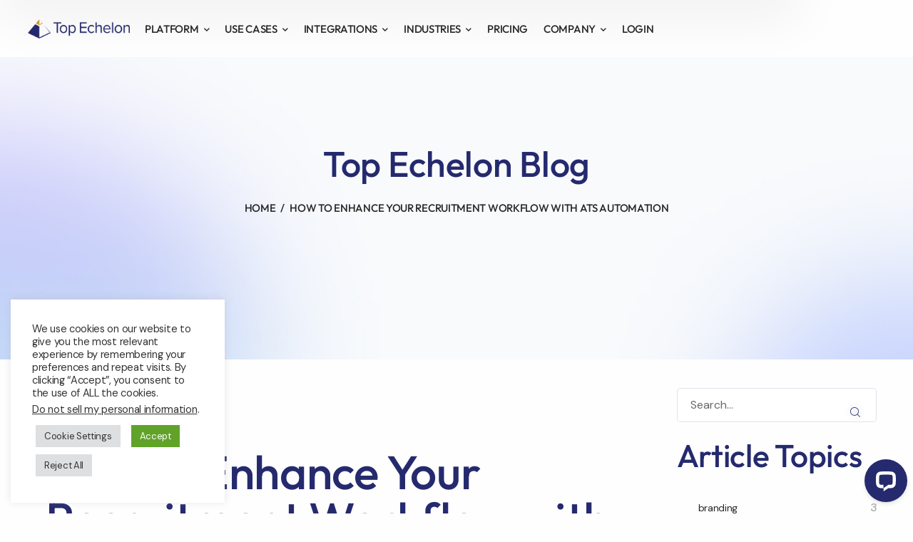

--- FILE ---
content_type: text/html; charset=UTF-8
request_url: https://topechelon.com/recruitment-software/how-to-enhance-your-recruitment-workflow-with-ats-automation/
body_size: 30689
content:
<!DOCTYPE html>
<html lang="en-US" class="no-js">
<head>
	<meta charset="UTF-8">
	<meta name="viewport" content="width=device-width, initial-scale=1">
	<link rel="profile" href="https://gmpg.org/xfn/11">
	
	<meta name='robots' content='index, follow, max-image-preview:large, max-snippet:-1, max-video-preview:-1' />
	<style>img:is([sizes="auto" i], [sizes^="auto," i]) { contain-intrinsic-size: 3000px 1500px }</style>
	
	<!-- This site is optimized with the Yoast SEO Premium plugin v26.8 (Yoast SEO v26.8) - https://yoast.com/product/yoast-seo-premium-wordpress/ -->
	<title>ATS Automation: Tips for Enhancing the Recruitment Workflow</title>
	<meta name="description" content="Gain a strategic edge in recruitment with ATS automation. Explore features, benefits, and strategies for success in today&#039;s landscape!" />
	<link rel="canonical" href="https://topechelon.com/recruitment-software/how-to-enhance-your-recruitment-workflow-with-ats-automation/" />
	<meta property="og:locale" content="en_US" />
	<meta property="og:type" content="article" />
	<meta property="og:title" content="How to Enhance Your Recruitment Workflow with ATS Automation" />
	<meta property="og:description" content="Gain a strategic edge in recruitment with ATS automation. Explore features, benefits, and strategies for success in today&#039;s landscape!" />
	<meta property="og:url" content="https://topechelon.com/recruitment-software/how-to-enhance-your-recruitment-workflow-with-ats-automation/" />
	<meta property="og:site_name" content="Top Echelon | TE Recruit™ and TE Network™" />
	<meta property="article:published_time" content="2024-02-14T13:57:45+00:00" />
	<meta property="article:modified_time" content="2024-03-20T18:48:59+00:00" />
	<meta property="og:image" content="https://topechelon.com/wp-content/uploads/2024/02/ATS-Automation.jpg" />
	<meta property="og:image:width" content="850" />
	<meta property="og:image:height" content="425" />
	<meta property="og:image:type" content="image/jpeg" />
	<meta name="author" content="Matthew Deutsch" />
	<meta name="twitter:card" content="summary_large_image" />
	<meta name="twitter:label1" content="Written by" />
	<meta name="twitter:data1" content="Matthew Deutsch" />
	<meta name="twitter:label2" content="Est. reading time" />
	<meta name="twitter:data2" content="7 minutes" />
	<script type="application/ld+json" class="yoast-schema-graph">{"@context":"https://schema.org","@graph":[{"@type":"Article","@id":"https://topechelon.com/recruitment-software/how-to-enhance-your-recruitment-workflow-with-ats-automation/#article","isPartOf":{"@id":"https://topechelon.com/recruitment-software/how-to-enhance-your-recruitment-workflow-with-ats-automation/"},"author":{"name":"Matthew Deutsch","@id":"https://topechelon.com/#/schema/person/768c11bb2d5e546af49d066dd81443f0"},"headline":"How to Enhance Your Recruitment Workflow with ATS Automation","datePublished":"2024-02-14T13:57:45+00:00","dateModified":"2024-03-20T18:48:59+00:00","mainEntityOfPage":{"@id":"https://topechelon.com/recruitment-software/how-to-enhance-your-recruitment-workflow-with-ats-automation/"},"wordCount":1482,"publisher":{"@id":"https://topechelon.com/#organization"},"image":{"@id":"https://topechelon.com/recruitment-software/how-to-enhance-your-recruitment-workflow-with-ats-automation/#primaryimage"},"thumbnailUrl":"https://topechelon.com/wp-content/uploads/2024/02/ATS-Automation.jpg","articleSection":["Recruitment Software"],"inLanguage":"en-US"},{"@type":"WebPage","@id":"https://topechelon.com/recruitment-software/how-to-enhance-your-recruitment-workflow-with-ats-automation/","url":"https://topechelon.com/recruitment-software/how-to-enhance-your-recruitment-workflow-with-ats-automation/","name":"ATS Automation: Tips for Enhancing the Recruitment Workflow","isPartOf":{"@id":"https://topechelon.com/#website"},"primaryImageOfPage":{"@id":"https://topechelon.com/recruitment-software/how-to-enhance-your-recruitment-workflow-with-ats-automation/#primaryimage"},"image":{"@id":"https://topechelon.com/recruitment-software/how-to-enhance-your-recruitment-workflow-with-ats-automation/#primaryimage"},"thumbnailUrl":"https://topechelon.com/wp-content/uploads/2024/02/ATS-Automation.jpg","datePublished":"2024-02-14T13:57:45+00:00","dateModified":"2024-03-20T18:48:59+00:00","description":"Gain a strategic edge in recruitment with ATS automation. Explore features, benefits, and strategies for success in today's landscape!","breadcrumb":{"@id":"https://topechelon.com/recruitment-software/how-to-enhance-your-recruitment-workflow-with-ats-automation/#breadcrumb"},"inLanguage":"en-US","potentialAction":[{"@type":"ReadAction","target":["https://topechelon.com/recruitment-software/how-to-enhance-your-recruitment-workflow-with-ats-automation/"]}]},{"@type":"ImageObject","inLanguage":"en-US","@id":"https://topechelon.com/recruitment-software/how-to-enhance-your-recruitment-workflow-with-ats-automation/#primaryimage","url":"https://topechelon.com/wp-content/uploads/2024/02/ATS-Automation.jpg","contentUrl":"https://topechelon.com/wp-content/uploads/2024/02/ATS-Automation.jpg","width":850,"height":425,"caption":"ATS Automation"},{"@type":"BreadcrumbList","@id":"https://topechelon.com/recruitment-software/how-to-enhance-your-recruitment-workflow-with-ats-automation/#breadcrumb","itemListElement":[{"@type":"ListItem","position":1,"name":"Home","item":"https://topechelon.com/"},{"@type":"ListItem","position":2,"name":"How to Enhance Your Recruitment Workflow with ATS Automation"}]},{"@type":"WebSite","@id":"https://topechelon.com/#website","url":"https://topechelon.com/","name":"Top Echelon | TE Recruit™ and TE Network™","description":"Unified Recruiting and ATS Platform","publisher":{"@id":"https://topechelon.com/#organization"},"potentialAction":[{"@type":"SearchAction","target":{"@type":"EntryPoint","urlTemplate":"https://topechelon.com/?s={search_term_string}"},"query-input":{"@type":"PropertyValueSpecification","valueRequired":true,"valueName":"search_term_string"}}],"inLanguage":"en-US"},{"@type":"Organization","@id":"https://topechelon.com/#organization","name":"Top Echelon | TE Recruit™ and TE Network™","url":"https://topechelon.com/","logo":{"@type":"ImageObject","inLanguage":"en-US","@id":"https://topechelon.com/#/schema/logo/image/","url":"https://topechelon.com/wp-content/uploads/2021/09/logo.png","contentUrl":"https://topechelon.com/wp-content/uploads/2021/09/logo.png","width":367,"height":67,"caption":"Top Echelon | TE Recruit™ and TE Network™"},"image":{"@id":"https://topechelon.com/#/schema/logo/image/"}},{"@type":"Person","@id":"https://topechelon.com/#/schema/person/768c11bb2d5e546af49d066dd81443f0","name":"Matthew Deutsch","description":"Matt is responsible for the content and email divisions of Top Echelon’s marketing department, as well as for all communication channels associated with customers of Top Echelon’s products and services. When Matt started with Top Echelon in 2003, his chief responsibility was writing for The Pinnacle newsletter.","sameAs":["https://topechelon.flywheelsites.com"]}]}</script>
	<!-- / Yoast SEO Premium plugin. -->


<link rel='dns-prefetch' href='//fonts.googleapis.com' />
<style id='wp-block-library-inline-css' type='text/css'>
:root{--wp-admin-theme-color:#007cba;--wp-admin-theme-color--rgb:0,124,186;--wp-admin-theme-color-darker-10:#006ba1;--wp-admin-theme-color-darker-10--rgb:0,107,161;--wp-admin-theme-color-darker-20:#005a87;--wp-admin-theme-color-darker-20--rgb:0,90,135;--wp-admin-border-width-focus:2px;--wp-block-synced-color:#7a00df;--wp-block-synced-color--rgb:122,0,223;--wp-bound-block-color:var(--wp-block-synced-color)}@media (min-resolution:192dpi){:root{--wp-admin-border-width-focus:1.5px}}.wp-element-button{cursor:pointer}:root{--wp--preset--font-size--normal:16px;--wp--preset--font-size--huge:42px}:root .has-very-light-gray-background-color{background-color:#eee}:root .has-very-dark-gray-background-color{background-color:#313131}:root .has-very-light-gray-color{color:#eee}:root .has-very-dark-gray-color{color:#313131}:root .has-vivid-green-cyan-to-vivid-cyan-blue-gradient-background{background:linear-gradient(135deg,#00d084,#0693e3)}:root .has-purple-crush-gradient-background{background:linear-gradient(135deg,#34e2e4,#4721fb 50%,#ab1dfe)}:root .has-hazy-dawn-gradient-background{background:linear-gradient(135deg,#faaca8,#dad0ec)}:root .has-subdued-olive-gradient-background{background:linear-gradient(135deg,#fafae1,#67a671)}:root .has-atomic-cream-gradient-background{background:linear-gradient(135deg,#fdd79a,#004a59)}:root .has-nightshade-gradient-background{background:linear-gradient(135deg,#330968,#31cdcf)}:root .has-midnight-gradient-background{background:linear-gradient(135deg,#020381,#2874fc)}.has-regular-font-size{font-size:1em}.has-larger-font-size{font-size:2.625em}.has-normal-font-size{font-size:var(--wp--preset--font-size--normal)}.has-huge-font-size{font-size:var(--wp--preset--font-size--huge)}.has-text-align-center{text-align:center}.has-text-align-left{text-align:left}.has-text-align-right{text-align:right}#end-resizable-editor-section{display:none}.aligncenter{clear:both}.items-justified-left{justify-content:flex-start}.items-justified-center{justify-content:center}.items-justified-right{justify-content:flex-end}.items-justified-space-between{justify-content:space-between}.screen-reader-text{border:0;clip-path:inset(50%);height:1px;margin:-1px;overflow:hidden;padding:0;position:absolute;width:1px;word-wrap:normal!important}.screen-reader-text:focus{background-color:#ddd;clip-path:none;color:#444;display:block;font-size:1em;height:auto;left:5px;line-height:normal;padding:15px 23px 14px;text-decoration:none;top:5px;width:auto;z-index:100000}html :where(.has-border-color){border-style:solid}html :where([style*=border-top-color]){border-top-style:solid}html :where([style*=border-right-color]){border-right-style:solid}html :where([style*=border-bottom-color]){border-bottom-style:solid}html :where([style*=border-left-color]){border-left-style:solid}html :where([style*=border-width]){border-style:solid}html :where([style*=border-top-width]){border-top-style:solid}html :where([style*=border-right-width]){border-right-style:solid}html :where([style*=border-bottom-width]){border-bottom-style:solid}html :where([style*=border-left-width]){border-left-style:solid}html :where(img[class*=wp-image-]){height:auto;max-width:100%}:where(figure){margin:0 0 1em}html :where(.is-position-sticky){--wp-admin--admin-bar--position-offset:var(--wp-admin--admin-bar--height,0px)}@media screen and (max-width:600px){html :where(.is-position-sticky){--wp-admin--admin-bar--position-offset:0px}}
</style>
<style id='classic-theme-styles-inline-css' type='text/css'>
/*! This file is auto-generated */
.wp-block-button__link{color:#fff;background-color:#32373c;border-radius:9999px;box-shadow:none;text-decoration:none;padding:calc(.667em + 2px) calc(1.333em + 2px);font-size:1.125em}.wp-block-file__button{background:#32373c;color:#fff;text-decoration:none}
</style>
<link data-minify="1" rel='stylesheet' id='cookie-law-info-css' href='https://topechelon.com/wp-content/cache/min/1/wp-content/plugins/cookie-law-info/legacy/public/css/cookie-law-info-public.css?ver=1769082405' type='text/css' media='all' />
<link data-minify="1" rel='stylesheet' id='cookie-law-info-gdpr-css' href='https://topechelon.com/wp-content/cache/min/1/wp-content/plugins/cookie-law-info/legacy/public/css/cookie-law-info-gdpr.css?ver=1769082405' type='text/css' media='all' />
<link rel='stylesheet' id='ce_responsive-css' href='https://topechelon.com/wp-content/plugins/simple-embed-code/css/video-container.min.css?ver=2.5.1' type='text/css' media='all' />
<style id='woocommerce-inline-inline-css' type='text/css'>
.woocommerce form .form-row .required { visibility: visible; }
</style>
<link data-minify="1" rel='stylesheet' id='xs-front-style-css' href='https://topechelon.com/wp-content/cache/min/1/wp-content/plugins/wp-social/assets/css/frontend.css?ver=1769082405' type='text/css' media='all' />
<link data-minify="1" rel='stylesheet' id='xs_login_font_login_css-css' href='https://topechelon.com/wp-content/cache/min/1/wp-content/plugins/wp-social/assets/css/font-icon.css?ver=1769082405' type='text/css' media='all' />
<link data-minify="1" rel='stylesheet' id='animsition-css' href='https://topechelon.com/wp-content/cache/min/1/wp-content/themes/pollock/assets/css/animsition.css?ver=1769082405' type='text/css' media='all' />
<link data-minify="1" rel='stylesheet' id='elementor-icons-core-css' href='https://topechelon.com/wp-content/cache/min/1/wp-content/plugins/masterlayer-addons-for-elementor/assets/css/core-icons.css?ver=1769082405' type='text/css' media='all' />
<link data-minify="1" rel='stylesheet' id='pollock-theme-style-css' href='https://topechelon.com/wp-content/cache/min/1/wp-content/themes/pollock/style.css?ver=1769082405' type='text/css' media='all' />
<style id='pollock-theme-style-inline-css' type='text/css'>
/*TYPOGRAPHY*/body{font-family:"DM Sans";}h1,h2,h3,h4,h5,h6{font-family:"Outfit";}/*CUSTOMIZER STYLING*/.animsition-loading{border-top-color:#252a6e;}.animsition-loading:before{border-top-color:#fe9e2b;}.post-content-wrap{background-color:#252a6e;}.hentry .post-title a{color:#252a6e;}
</style>
<link data-minify="1" rel='stylesheet' id='slick-css' href='https://topechelon.com/wp-content/cache/min/1/wp-content/plugins/masterlayer-addons-for-elementor/assets/css/slick.css?ver=1769082405' type='text/css' media='all' />
<link data-minify="1" rel='stylesheet' id='woocommerce-css' href='https://topechelon.com/wp-content/cache/min/1/wp-content/themes/pollock/assets/css/woocommerce.css?ver=1769082405' type='text/css' media='all' />
<link rel='stylesheet' id='pollock-google-font-dm-sans-css' href='//fonts.googleapis.com/css2?family=DM+Sans%3Aital%2Cwght%400%2C100%3B0%2C200%3B0%2C300%3B0%2C400%3B0%2C500%3B0%2C600%3B0%2C700%3B0%2C800%3B0%2C900&#038;subset=latin&#038;ver=6.8.3' type='text/css' media='all' />
<link rel='stylesheet' id='pollock-google-font-outfit-css' href='//fonts.googleapis.com/css2?family=Outfit%3Aital%2Cwght%400%2C100%3B0%2C200%3B0%2C300%3B0%2C400%3B0%2C500%3B0%2C600%3B0%2C700%3B0%2C800%3B0%2C900&#038;subset=latin&#038;ver=6.8.3' type='text/css' media='all' />
<link data-minify="1" rel='stylesheet' id='wpforo-widgets-css' href='https://topechelon.com/wp-content/cache/min/1/wp-content/plugins/wpforo/themes/2022/widgets.css?ver=1769082406' type='text/css' media='all' />
<link rel='stylesheet' id='elementor-frontend-css' href='https://topechelon.com/wp-content/plugins/elementor/assets/css/frontend.min.css?ver=3.34.2' type='text/css' media='all' />
<link rel='stylesheet' id='widget-image-css' href='https://topechelon.com/wp-content/plugins/elementor/assets/css/widget-image.min.css?ver=3.34.2' type='text/css' media='all' />
<link rel='stylesheet' id='e-animation-fadeInUp-css' href='https://topechelon.com/wp-content/plugins/elementor/assets/lib/animations/styles/fadeInUp.min.css?ver=3.34.2' type='text/css' media='all' />
<link rel='stylesheet' id='e-popup-css' href='https://topechelon.com/wp-content/plugins/elementor-pro/assets/css/conditionals/popup.min.css?ver=3.34.1' type='text/css' media='all' />
<link rel='stylesheet' id='widget-spacer-css' href='https://topechelon.com/wp-content/plugins/elementor/assets/css/widget-spacer.min.css?ver=3.34.2' type='text/css' media='all' />
<link rel='stylesheet' id='widget-heading-css' href='https://topechelon.com/wp-content/plugins/elementor/assets/css/widget-heading.min.css?ver=3.34.2' type='text/css' media='all' />
<link rel='stylesheet' id='widget-post-info-css' href='https://topechelon.com/wp-content/plugins/elementor-pro/assets/css/widget-post-info.min.css?ver=3.34.1' type='text/css' media='all' />
<link rel='stylesheet' id='widget-icon-list-css' href='https://topechelon.com/wp-content/plugins/elementor/assets/css/widget-icon-list.min.css?ver=3.34.2' type='text/css' media='all' />
<link rel='stylesheet' id='widget-post-navigation-css' href='https://topechelon.com/wp-content/plugins/elementor-pro/assets/css/widget-post-navigation.min.css?ver=3.34.1' type='text/css' media='all' />
<link rel='stylesheet' id='widget-posts-css' href='https://topechelon.com/wp-content/plugins/elementor-pro/assets/css/widget-posts.min.css?ver=3.34.1' type='text/css' media='all' />
<link rel='stylesheet' id='e-animation-zoomIn-css' href='https://topechelon.com/wp-content/plugins/elementor/assets/lib/animations/styles/zoomIn.min.css?ver=3.34.2' type='text/css' media='all' />
<link rel='stylesheet' id='elementor-post-246969-css' href='https://topechelon.com/wp-content/uploads/elementor/css/post-246969.css?ver=1769082405' type='text/css' media='all' />
<link data-minify="1" rel='stylesheet' id='font-awesome-5-all-css' href='https://topechelon.com/wp-content/cache/min/1/wp-content/plugins/elementor/assets/lib/font-awesome/css/all.min.css?ver=1769082406' type='text/css' media='all' />
<link rel='stylesheet' id='font-awesome-4-shim-css' href='https://topechelon.com/wp-content/plugins/elementor/assets/lib/font-awesome/css/v4-shims.min.css?ver=3.34.2' type='text/css' media='all' />
<link rel='stylesheet' id='mae-widgets-css' href='https://topechelon.com/wp-content/plugins/masterlayer-addons-for-elementor/assets/css/mae-widgets.min.css?ver=1.0' type='text/css' media='all' />
<link rel='stylesheet' id='elementor-post-247555-css' href='https://topechelon.com/wp-content/uploads/elementor/css/post-247555.css?ver=1769082405' type='text/css' media='all' />
<link rel='stylesheet' id='elementor-post-247278-css' href='https://topechelon.com/wp-content/uploads/elementor/css/post-247278.css?ver=1769082405' type='text/css' media='all' />
<link data-minify="1" rel='stylesheet' id='wp-pagenavi-css' href='https://topechelon.com/wp-content/cache/min/1/wp-content/plugins/wp-pagenavi/pagenavi-css.css?ver=1769082406' type='text/css' media='all' />
<link data-minify="1" rel='stylesheet' id='wpforo-dynamic-style-css' href='https://topechelon.com/wp-content/cache/min/1/wp-content/uploads/wpforo/assets/colors.css?ver=1769082406' type='text/css' media='all' />
<link data-minify="1" rel='stylesheet' id='elementor-gf-local-worksans-css' href='https://topechelon.com/wp-content/cache/min/1/wp-content/uploads/elementor/google-fonts/css/worksans.css?ver=1769082406' type='text/css' media='all' />
<link data-minify="1" rel='stylesheet' id='elementor-gf-local-outfit-css' href='https://topechelon.com/wp-content/cache/min/1/wp-content/uploads/elementor/google-fonts/css/outfit.css?ver=1769082406' type='text/css' media='all' />
<script type="text/javascript" src="https://topechelon.com/wp-includes/js/jquery/jquery.min.js?ver=3.7.1" id="jquery-core-js"></script>







<script type="text/javascript" id="wc-add-to-cart-js-extra">
/* <![CDATA[ */
var wc_add_to_cart_params = {"ajax_url":"\/wp-admin\/admin-ajax.php","wc_ajax_url":"\/?wc-ajax=%%endpoint%%","i18n_view_cart":"View cart","cart_url":"https:\/\/topechelon.com","is_cart":"","cart_redirect_after_add":"no"};
/* ]]> */
</script>


<script type="text/javascript" id="woocommerce-js-extra">
/* <![CDATA[ */
var woocommerce_params = {"ajax_url":"\/wp-admin\/admin-ajax.php","wc_ajax_url":"\/?wc-ajax=%%endpoint%%","i18n_password_show":"Show password","i18n_password_hide":"Hide password"};
/* ]]> */
</script>

<script type="text/javascript" id="xs_front_main_js-js-extra">
/* <![CDATA[ */
var rest_config = {"rest_url":"https:\/\/topechelon.com\/wp-json\/","nonce":"bc3ead1c5e","insta_enabled":""};
/* ]]> */
</script>

<script type="text/javascript" id="xs_social_custom-js-extra">
/* <![CDATA[ */
var rest_api_conf = {"siteurl":"https:\/\/topechelon.com","nonce":"bc3ead1c5e","root":"https:\/\/topechelon.com\/wp-json\/"};
var wsluFrontObj = {"resturl":"https:\/\/topechelon.com\/wp-json\/","rest_nonce":"bc3ead1c5e"};
/* ]]> */
</script>


<link rel="https://api.w.org/" href="https://topechelon.com/wp-json/" /><link rel="alternate" title="JSON" type="application/json" href="https://topechelon.com/wp-json/wp/v2/posts/245846" /><link rel='shortlink' href='https://topechelon.com/?p=245846' />
<link rel="alternate" title="oEmbed (JSON)" type="application/json+oembed" href="https://topechelon.com/wp-json/oembed/1.0/embed?url=https%3A%2F%2Ftopechelon.com%2Frecruitment-software%2Fhow-to-enhance-your-recruitment-workflow-with-ats-automation%2F" />
<link rel="alternate" title="oEmbed (XML)" type="text/xml+oembed" href="https://topechelon.com/wp-json/oembed/1.0/embed?url=https%3A%2F%2Ftopechelon.com%2Frecruitment-software%2Fhow-to-enhance-your-recruitment-workflow-with-ats-automation%2F&#038;format=xml" />
<!-- Google tag (gtag.js) -->
<script async src="https://www.googletagmanager.com/gtag/js?id=G-EFNZZJVD13"></script>
<script>
  window.dataLayer = window.dataLayer || [];
  function gtag(){dataLayer.push(arguments);}
  gtag('js', new Date());  gtag('config', 'G-EFNZZJVD13');
</script>
<!-- Google Tag Manager -->
<script>(function(w,d,s,l,i){w[l]=w[l]||[];w[l].push({'gtm.start':
new Date().getTime(),event:'gtm.js'});var f=d.getElementsByTagName(s)[0],
j=d.createElement(s),dl=l!='dataLayer'?'&l='+l:'';j.async=true;j.src=
'https://www.googletagmanager.com/gtm.js?id='+i+dl;f.parentNode.insertBefore(j,f);
})(window,document,'script','dataLayer','GTM-PTMR4TX');</script>
<!-- End Google Tag Manager -->



<script type="application/ld+json">
    {
      "@context": "https://schema.org",
      "@type": "VideoObject",
      "name": "Running a Search - Top Echelon",
      "description": "Watching Videos Not Your Thing? Below is a Step-by-Step tutorial on how to search records within Top Echelon Recruiting Software – .",
      "thumbnailUrl": [
        "https://i.vimeocdn.com/video/661333406-32cc186b72cdd416f255725a816db6724174f92d2ff30db994c7d9bdc95c98b6-d?mw=900&mh=506",
        "https://i.vimeocdn.com/video/661333406-32cc186b72cdd416f255725a816db6724174f92d2ff30db994c7d9bdc95c98b6-d_640"
      ],
      "uploadDate": "2017-10-17 10:46:15",
      "duration": "PT161S",
      "contentUrl": "https://player.vimeo.com/video/238596328",
      "embedUrl": "https://player.vimeo.com/video/238596328?h=2617ae33c6",
   "interactionStatistic": {
        "@type": "InteractionCounter",
        "interactionType": { "@type": "WatchAction" },
    "userInteractionCount": 5647018
      },
      "regionsAllowed": "US,NL"
    }
    </script>

<!-- Start of LiveChat (www.livechat.com) code -->

<noscript><a href="https://www.livechat.com/chat-with/8750401/" rel="nofollow">Chat with us</a>, powered by <a href="https://www.livechat.com/?welcome" rel="noopener nofollow" target="_blank">LiveChat</a></noscript>
<!-- End of LiveChat code -->
<style>body { overflow-y : visible;}</style>	<noscript><style>.woocommerce-product-gallery{ opacity: 1 !important; }</style></noscript>
	<meta name="generator" content="Elementor 3.34.2; features: e_font_icon_svg, additional_custom_breakpoints; settings: css_print_method-external, google_font-enabled, font_display-swap">
			<style>
				.e-con.e-parent:nth-of-type(n+4):not(.e-lazyloaded):not(.e-no-lazyload),
				.e-con.e-parent:nth-of-type(n+4):not(.e-lazyloaded):not(.e-no-lazyload) * {
					background-image: none !important;
				}
				@media screen and (max-height: 1024px) {
					.e-con.e-parent:nth-of-type(n+3):not(.e-lazyloaded):not(.e-no-lazyload),
					.e-con.e-parent:nth-of-type(n+3):not(.e-lazyloaded):not(.e-no-lazyload) * {
						background-image: none !important;
					}
				}
				@media screen and (max-height: 640px) {
					.e-con.e-parent:nth-of-type(n+2):not(.e-lazyloaded):not(.e-no-lazyload),
					.e-con.e-parent:nth-of-type(n+2):not(.e-lazyloaded):not(.e-no-lazyload) * {
						background-image: none !important;
					}
				}
			</style>
			<link rel="icon" href="https://topechelon.com/wp-content/uploads/2024/12/cropped-TEfavicon-32x32.png" sizes="32x32" />
<link rel="icon" href="https://topechelon.com/wp-content/uploads/2024/12/cropped-TEfavicon-192x192.png" sizes="192x192" />
<link rel="apple-touch-icon" href="https://topechelon.com/wp-content/uploads/2024/12/cropped-TEfavicon-180x180.png" />
<meta name="msapplication-TileImage" content="https://topechelon.com/wp-content/uploads/2024/12/cropped-TEfavicon-270x270.png" />
		<style type="text/css" id="wp-custom-css">
			.text-gradient-TE {
 		color: #fe9e2b;
}

.text-blue-TE {
 		color: #c2d0f6;
}

.text-pricing-TE {
 		color: #fe9e2b;
	font-weight: bold;
}		</style>
		<noscript><style id="rocket-lazyload-nojs-css">.rll-youtube-player, [data-lazy-src]{display:none !important;}</style></noscript></head>

<body class=" sidebar-right site-layout-full-width is-single-post has-related-post footer-no-widget wpf-default wpft- wpf-guest wpfu-group-4 wpf-theme-2022 wpf-is_standalone-0 wpf-boardid-0 is_wpforo_page-0 is_wpforo_url-0 is_wpforo_shortcode_page-0 elementor-default elementor-template-full-width elementor-kit-246969 elementor-page-247278">
<!-- Google Tag Manager (noscript) -->
<noscript><iframe src="https://www.googletagmanager.com/ns.html?id=GTM-PTMR4TX"
height="0" width="0" style="display:none;visibility:hidden"></iframe></noscript>
<!-- End Google Tag Manager (noscript) -->
<div id="wrapper" style="">
	<div class="pollock-cursor" data-config='{"efx":[{"target":".project-style-2 .master-project .thumb, .project-style-4 .master-project","text":"EXPLORE","classes":"circle-with-text"},{"target":".demo","text":"VIEW","classes":"circle-with-text"},{"target":".drag-drop","text":"","classes":"drag-drop-cursor"}]}'>
    <div class="inner">
      	<span class="text"></span>
      	<svg class="arrow arrow-left" width="10" height="14" viewBox="0 0 10 14" xmlns="http://www.w3.org/2000/svg">
			<path d="M10 9.53674e-07L10 14L-3.41715e-07 7L10 9.53674e-07Z" />
		</svg>
      	<svg class="arrow arrow-right" width="10" height="14" viewBox="0 0 10 14"  xmlns="http://www.w3.org/2000/svg">
			<path d="M0 14V0L10 7L0 14Z" />
		</svg>
    </div>
</div>
	<div class="search-style-fullscreen">
    	<div class="search_form_wrap">
    		<span class="search-close"></span>
        	<form role="search" method="get" action="https://topechelon.com/" class="search-form">
	<input type="search" class="search-field" placeholder="Search..." value="" name="s" title="Search for:" />
	<button type="submit" class="search-submit" title="Search">SEARCH<i class="ci-magnifying-glass"></i></button>
</form>
        </div>
    </div><!-- /.search-style-fullscreen -->
	
    <div id="page" class="clearfix animsition default" 
    	>
    	<div id="site-header-wrap">
			    <div class="pollock-header pollock-container ">
        		<div data-elementor-type="wp-post" data-elementor-id="21" class="elementor elementor-21" data-elementor-post-type="header">
						<section class="elementor-section elementor-top-section elementor-element elementor-element-7d2695a elementor-section-stretched header-float is-sticky elementor-section-boxed elementor-section-height-default elementor-section-height-default" data-id="7d2695a" data-element_type="section" data-settings="{&quot;stretch_section&quot;:&quot;section-stretched&quot;,&quot;background_background&quot;:&quot;classic&quot;}">
						<div class="elementor-container elementor-column-gap-no">
					<div class="elementor-column elementor-col-100 elementor-top-column elementor-element elementor-element-5f1695f  fix-column-width" data-id="5f1695f" data-element_type="column">
			<div class="elementor-widget-wrap elementor-element-populated">
						<section class="elementor-section elementor-inner-section elementor-element elementor-element-efde4c6 elementor-section-content-middle elementor-section-boxed elementor-section-height-default elementor-section-height-default" data-id="efde4c6" data-element_type="section">
						<div class="elementor-container elementor-column-gap-default">
					<div class="elementor-column elementor-col-33 elementor-inner-column elementor-element elementor-element-31ef76b" data-id="31ef76b" data-element_type="column">
			<div class="elementor-widget-wrap elementor-element-populated">
						<div class="elementor-element elementor-element-20d607b elementor-widget elementor-widget-mae-logo" data-id="20d607b" data-element_type="widget" data-widget_type="mae-logo.default">
				<div class="elementor-widget-container">
					            <div class="master-logo logo-image"><a aria-label="logo" href="https://topechelon.com">
                <img fetchpriority="high" width="3105" height="574" src="data:image/svg+xml,%3Csvg%20xmlns='http://www.w3.org/2000/svg'%20viewBox='0%200%203105%20574'%3E%3C/svg%3E" class="attachment-full size-full" alt="" decoding="async" data-lazy-srcset="https://topechelon.com/wp-content/uploads/2022/07/TE-logo_hires.png 3105w, https://topechelon.com/wp-content/uploads/2022/07/TE-logo_hires-510x94.png 510w, https://topechelon.com/wp-content/uploads/2022/07/TE-logo_hires-400x74.png 400w, https://topechelon.com/wp-content/uploads/2022/07/TE-logo_hires-1024x189.png 1024w, https://topechelon.com/wp-content/uploads/2022/07/TE-logo_hires-768x142.png 768w, https://topechelon.com/wp-content/uploads/2022/07/TE-logo_hires-1536x284.png 1536w, https://topechelon.com/wp-content/uploads/2022/07/TE-logo_hires-2048x379.png 2048w" data-lazy-sizes="(max-width: 3105px) 100vw, 3105px" data-lazy-src="https://topechelon.com/wp-content/uploads/2022/07/TE-logo_hires.png" /><noscript><img fetchpriority="high" width="3105" height="574" src="https://topechelon.com/wp-content/uploads/2022/07/TE-logo_hires.png" class="attachment-full size-full" alt="" decoding="async" srcset="https://topechelon.com/wp-content/uploads/2022/07/TE-logo_hires.png 3105w, https://topechelon.com/wp-content/uploads/2022/07/TE-logo_hires-510x94.png 510w, https://topechelon.com/wp-content/uploads/2022/07/TE-logo_hires-400x74.png 400w, https://topechelon.com/wp-content/uploads/2022/07/TE-logo_hires-1024x189.png 1024w, https://topechelon.com/wp-content/uploads/2022/07/TE-logo_hires-768x142.png 768w, https://topechelon.com/wp-content/uploads/2022/07/TE-logo_hires-1536x284.png 1536w, https://topechelon.com/wp-content/uploads/2022/07/TE-logo_hires-2048x379.png 2048w" sizes="(max-width: 3105px) 100vw, 3105px" /></noscript>            </a></div>
        				</div>
				</div>
					</div>
		</div>
				<div class="elementor-column elementor-col-33 elementor-inner-column elementor-element elementor-element-efd1f26 elementor-hidden-tablet elementor-hidden-mobile" data-id="efd1f26" data-element_type="column">
			<div class="elementor-widget-wrap elementor-element-populated">
						<div class="elementor-element elementor-element-567271e align-center elementor-hidden-tablet elementor-hidden-mobile elementor-widget elementor-widget-mae-menu" data-id="567271e" data-element_type="widget" data-widget_type="mae-menu.default">
				<div class="elementor-widget-container">
					        <div class="pollock-menu-wrap">
            <nav class="pollock-menu">
                <ul id="menu-69724adddc110" class="menu"><li id="menu-item-247165" class="menu-item menu-item-type-custom menu-item-object-custom menu-item-has-children menu-item-247165"><a href="#"><span>Platform</span></a>
<ul class="sub-menu">
	<li id="menu-item-247060" class="menu-item menu-item-type-post_type menu-item-object-page menu-item-247060"><a href="https://topechelon.com/product/te-recruit/"><span>TE Recruit™</span></a></li>
	<li id="menu-item-247061" class="menu-item menu-item-type-post_type menu-item-object-page menu-item-247061"><a href="https://topechelon.com/product/te-network/"><span>TE Network™</span></a></li>
</ul>
</li>
<li id="menu-item-247064" class="menu-item menu-item-type-post_type menu-item-object-page menu-item-has-children menu-item-247064"><a href="https://topechelon.com/platform/"><span>Use Cases</span></a>
<ul class="sub-menu">
	<li id="menu-item-247062" class="menu-item menu-item-type-post_type menu-item-object-page menu-item-247062"><a href="https://topechelon.com/use-cases/recruiters/"><span>For Recruiters</span></a></li>
	<li id="menu-item-247063" class="menu-item menu-item-type-post_type menu-item-object-page menu-item-247063"><a href="https://topechelon.com/use-cases/staffing-agencies/"><span>For Staffing Agencies</span></a></li>
	<li id="menu-item-247258" class="menu-item menu-item-type-post_type menu-item-object-page menu-item-247258"><a href="https://topechelon.com/use-cases/executive-search/"><span>For Executive Search</span></a></li>
	<li id="menu-item-247271" class="menu-item menu-item-type-post_type menu-item-object-page menu-item-247271"><a href="https://topechelon.com/use-cases/high-volume-search/"><span>For High-Volume Search</span></a></li>
</ul>
</li>
<li id="menu-item-247728" class="menu-item menu-item-type-custom menu-item-object-custom menu-item-has-children menu-item-247728"><a href="https://topechelon.com/marketplace/"><span>Integrations</span></a>
<ul class="sub-menu">
	<li id="menu-item-247781" class="menu-item menu-item-type-post_type menu-item-object-page menu-item-247781"><a href="https://topechelon.com/marketplace/ziprecruiter/"><span>ZipRecruiter</span></a></li>
	<li id="menu-item-247729" class="menu-item menu-item-type-post_type menu-item-object-page menu-item-247729"><a href="https://topechelon.com/marketplace/quil/"><span>Quil</span></a></li>
	<li id="menu-item-247730" class="menu-item menu-item-type-post_type menu-item-object-page menu-item-247730"><a href="https://topechelon.com/marketplace/source-whale/"><span>SourceWhale</span></a></li>
	<li id="menu-item-247731" class="menu-item menu-item-type-post_type menu-item-object-page menu-item-247731"><a href="https://topechelon.com/marketplace/go-perfect/"><span>GoPerfect</span></a></li>
	<li id="menu-item-247732" class="menu-item menu-item-type-post_type menu-item-object-page menu-item-247732"><a href="https://topechelon.com/marketplace/bilflo/"><span>Bilflo</span></a></li>
	<li id="menu-item-247754" class="menu-item menu-item-type-post_type menu-item-object-page menu-item-247754"><a href="https://topechelon.com/marketplace/spark-hire/"><span>Spark Hire</span></a></li>
	<li id="menu-item-247761" class="menu-item menu-item-type-post_type menu-item-object-page menu-item-247761"><a href="https://topechelon.com/marketplace/verified-first/"><span>Verified First</span></a></li>
	<li id="menu-item-247763" class="menu-item menu-item-type-post_type menu-item-object-page menu-item-247763"><a href="https://topechelon.com/marketplace/zoominfo/"><span>ZoomInfo</span></a></li>
	<li id="menu-item-247767" class="menu-item menu-item-type-post_type menu-item-object-page menu-item-247767"><a href="https://topechelon.com/marketplace/checkr-2/"><span>Checkr</span></a></li>
	<li id="menu-item-247768" class="menu-item menu-item-type-post_type menu-item-object-page menu-item-247768"><a href="https://topechelon.com/marketplace/swordfish-ai/"><span>Swordfish AI</span></a></li>
	<li id="menu-item-247770" class="menu-item menu-item-type-post_type menu-item-object-page menu-item-247770"><a href="https://topechelon.com/marketplace/careerjet/"><span>Careerjet</span></a></li>
	<li id="menu-item-247772" class="menu-item menu-item-type-post_type menu-item-object-page menu-item-247772"><a href="https://topechelon.com/marketplace/hireez/"><span>hireEZ</span></a></li>
	<li id="menu-item-247774" class="menu-item menu-item-type-post_type menu-item-object-page menu-item-247774"><a href="https://topechelon.com/marketplace/hireguard/"><span>HireGuard</span></a></li>
	<li id="menu-item-247776" class="menu-item menu-item-type-post_type menu-item-object-page menu-item-247776"><a href="https://topechelon.com/marketplace/postjobfree-2/"><span>PostJobFree</span></a></li>
	<li id="menu-item-247778" class="menu-item menu-item-type-post_type menu-item-object-page menu-item-247778"><a href="https://topechelon.com/marketplace/recruiters-websites/"><span>Recruiters Websites</span></a></li>
</ul>
</li>
<li id="menu-item-247071" class="menu-item menu-item-type-custom menu-item-object-custom menu-item-has-children menu-item-247071"><a href="#"><span>Industries</span></a>
<ul class="sub-menu">
	<li id="menu-item-247070" class="menu-item menu-item-type-post_type menu-item-object-page menu-item-247070"><a href="https://topechelon.com/industries/healthcare/"><span>Healthcare</span></a></li>
	<li id="menu-item-247067" class="menu-item menu-item-type-post_type menu-item-object-page menu-item-247067"><a href="https://topechelon.com/industries/financial-services/"><span>Financial Services</span></a></li>
	<li id="menu-item-247204" class="menu-item menu-item-type-post_type menu-item-object-page menu-item-247204"><a href="https://topechelon.com/industries/manufacturing/"><span>Manufacturing</span></a></li>
	<li id="menu-item-247550" class="menu-item menu-item-type-post_type menu-item-object-page menu-item-247550"><a href="https://topechelon.com/industries/life-sciences/"><span>Life Sciences</span></a></li>
	<li id="menu-item-247552" class="menu-item menu-item-type-post_type menu-item-object-page menu-item-247552"><a href="https://topechelon.com/industries/nursing/"><span>Nursing</span></a></li>
	<li id="menu-item-247554" class="menu-item menu-item-type-post_type menu-item-object-page menu-item-247554"><a href="https://topechelon.com/industries/education/"><span>Education</span></a></li>
</ul>
</li>
<li id="menu-item-247066" class="menu-item menu-item-type-post_type menu-item-object-page menu-item-247066"><a href="https://topechelon.com/pricing/"><span>Pricing</span></a></li>
<li id="menu-item-247072" class="menu-item menu-item-type-custom menu-item-object-custom menu-item-has-children menu-item-247072"><a href="#"><span>Company</span></a>
<ul class="sub-menu">
	<li id="menu-item-247068" class="menu-item menu-item-type-post_type menu-item-object-page menu-item-247068"><a href="https://topechelon.com/about/"><span>About Us</span></a></li>
	<li id="menu-item-247216" class="menu-item menu-item-type-post_type menu-item-object-page menu-item-247216"><a href="https://topechelon.com/company/careers/"><span>Careers</span></a></li>
	<li id="menu-item-247069" class="menu-item menu-item-type-post_type menu-item-object-page menu-item-247069"><a href="https://topechelon.com/contact-us/"><span>Contact Us</span></a></li>
	<li id="menu-item-247199" class="menu-item menu-item-type-post_type menu-item-object-page menu-item-247199"><a href="https://topechelon.com/blog/"><span>Blog</span></a></li>
	<li id="menu-item-247200" class="menu-item menu-item-type-post_type menu-item-object-page menu-item-247200"><a href="https://topechelon.com/resources/"><span>Resources</span></a></li>
</ul>
</li>
<li id="menu-item-247201" class="menu-item menu-item-type-custom menu-item-object-custom menu-item-247201"><a href="https://bigbiller.topechelon.com/login"><span>Login</span></a></li>
</ul>            </nav>
        </div>
        				</div>
				</div>
					</div>
		</div>
				<div class="elementor-column elementor-col-33 elementor-inner-column elementor-element elementor-element-9214709" data-id="9214709" data-element_type="column">
			<div class="elementor-widget-wrap elementor-element-populated">
						<div class="elementor-element elementor-element-bdd63b3 align-right elementor-widget__width-auto elementor-hidden-desktop palign-left elementor-widget elementor-widget-mae-hamburger" data-id="bdd63b3" data-element_type="widget" data-widget_type="mae-hamburger.default">
				<div class="elementor-widget-container">
					        <div class="pollock-menu-wrap">
            <div class="hamburger-menu-wrap">
                <div class="pollock-hamburger-icon">
                    <i aria-hidden="true" class="ci-menu"></i>                </div>

                <div class="pollock-menu-panel">
                    <div class="menu-panel-overlay"></div>
                    <div class="menu-panel-wrap">
                        <div class="close-menu"></div>

                                                        <div class="menu-logo">
                                    <a aria-label="logo" href="https://topechelon.com">
                                        <img width="3105" height="574" src="data:image/svg+xml,%3Csvg%20xmlns='http://www.w3.org/2000/svg'%20viewBox='0%200%203105%20574'%3E%3C/svg%3E" class="attachment-full size-full" alt="" decoding="async" data-lazy-srcset="https://topechelon.com/wp-content/uploads/2022/08/TE-logo_hires_white.png 3105w, https://topechelon.com/wp-content/uploads/2022/08/TE-logo_hires_white-510x94.png 510w, https://topechelon.com/wp-content/uploads/2022/08/TE-logo_hires_white-400x74.png 400w, https://topechelon.com/wp-content/uploads/2022/08/TE-logo_hires_white-1024x189.png 1024w, https://topechelon.com/wp-content/uploads/2022/08/TE-logo_hires_white-768x142.png 768w, https://topechelon.com/wp-content/uploads/2022/08/TE-logo_hires_white-1536x284.png 1536w, https://topechelon.com/wp-content/uploads/2022/08/TE-logo_hires_white-2048x379.png 2048w" data-lazy-sizes="(max-width: 3105px) 100vw, 3105px" data-lazy-src="https://topechelon.com/wp-content/uploads/2022/08/TE-logo_hires_white.png" /><noscript><img width="3105" height="574" src="https://topechelon.com/wp-content/uploads/2022/08/TE-logo_hires_white.png" class="attachment-full size-full" alt="" decoding="async" srcset="https://topechelon.com/wp-content/uploads/2022/08/TE-logo_hires_white.png 3105w, https://topechelon.com/wp-content/uploads/2022/08/TE-logo_hires_white-510x94.png 510w, https://topechelon.com/wp-content/uploads/2022/08/TE-logo_hires_white-400x74.png 400w, https://topechelon.com/wp-content/uploads/2022/08/TE-logo_hires_white-1024x189.png 1024w, https://topechelon.com/wp-content/uploads/2022/08/TE-logo_hires_white-768x142.png 768w, https://topechelon.com/wp-content/uploads/2022/08/TE-logo_hires_white-1536x284.png 1536w, https://topechelon.com/wp-content/uploads/2022/08/TE-logo_hires_white-2048x379.png 2048w" sizes="(max-width: 3105px) 100vw, 3105px" /></noscript>                                    </a>
                                </div>
                            
                            <ul id="menu-69724adde1367" class="menu"><li class="menu-item menu-item-type-custom menu-item-object-custom menu-item-has-children menu-item-247165"><a href="#"><span>Platform</span></a>
<ul class="sub-menu">
	<li class="menu-item menu-item-type-post_type menu-item-object-page menu-item-247060"><a href="https://topechelon.com/product/te-recruit/"><span>TE Recruit™</span></a></li>
	<li class="menu-item menu-item-type-post_type menu-item-object-page menu-item-247061"><a href="https://topechelon.com/product/te-network/"><span>TE Network™</span></a></li>
</ul>
</li>
<li class="menu-item menu-item-type-post_type menu-item-object-page menu-item-has-children menu-item-247064"><a href="https://topechelon.com/platform/"><span>Use Cases</span></a>
<ul class="sub-menu">
	<li class="menu-item menu-item-type-post_type menu-item-object-page menu-item-247062"><a href="https://topechelon.com/use-cases/recruiters/"><span>For Recruiters</span></a></li>
	<li class="menu-item menu-item-type-post_type menu-item-object-page menu-item-247063"><a href="https://topechelon.com/use-cases/staffing-agencies/"><span>For Staffing Agencies</span></a></li>
	<li class="menu-item menu-item-type-post_type menu-item-object-page menu-item-247258"><a href="https://topechelon.com/use-cases/executive-search/"><span>For Executive Search</span></a></li>
	<li class="menu-item menu-item-type-post_type menu-item-object-page menu-item-247271"><a href="https://topechelon.com/use-cases/high-volume-search/"><span>For High-Volume Search</span></a></li>
</ul>
</li>
<li class="menu-item menu-item-type-custom menu-item-object-custom menu-item-has-children menu-item-247728"><a href="https://topechelon.com/marketplace/"><span>Integrations</span></a>
<ul class="sub-menu">
	<li class="menu-item menu-item-type-post_type menu-item-object-page menu-item-247781"><a href="https://topechelon.com/marketplace/ziprecruiter/"><span>ZipRecruiter</span></a></li>
	<li class="menu-item menu-item-type-post_type menu-item-object-page menu-item-247729"><a href="https://topechelon.com/marketplace/quil/"><span>Quil</span></a></li>
	<li class="menu-item menu-item-type-post_type menu-item-object-page menu-item-247730"><a href="https://topechelon.com/marketplace/source-whale/"><span>SourceWhale</span></a></li>
	<li class="menu-item menu-item-type-post_type menu-item-object-page menu-item-247731"><a href="https://topechelon.com/marketplace/go-perfect/"><span>GoPerfect</span></a></li>
	<li class="menu-item menu-item-type-post_type menu-item-object-page menu-item-247732"><a href="https://topechelon.com/marketplace/bilflo/"><span>Bilflo</span></a></li>
	<li class="menu-item menu-item-type-post_type menu-item-object-page menu-item-247754"><a href="https://topechelon.com/marketplace/spark-hire/"><span>Spark Hire</span></a></li>
	<li class="menu-item menu-item-type-post_type menu-item-object-page menu-item-247761"><a href="https://topechelon.com/marketplace/verified-first/"><span>Verified First</span></a></li>
	<li class="menu-item menu-item-type-post_type menu-item-object-page menu-item-247763"><a href="https://topechelon.com/marketplace/zoominfo/"><span>ZoomInfo</span></a></li>
	<li class="menu-item menu-item-type-post_type menu-item-object-page menu-item-247767"><a href="https://topechelon.com/marketplace/checkr-2/"><span>Checkr</span></a></li>
	<li class="menu-item menu-item-type-post_type menu-item-object-page menu-item-247768"><a href="https://topechelon.com/marketplace/swordfish-ai/"><span>Swordfish AI</span></a></li>
	<li class="menu-item menu-item-type-post_type menu-item-object-page menu-item-247770"><a href="https://topechelon.com/marketplace/careerjet/"><span>Careerjet</span></a></li>
	<li class="menu-item menu-item-type-post_type menu-item-object-page menu-item-247772"><a href="https://topechelon.com/marketplace/hireez/"><span>hireEZ</span></a></li>
	<li class="menu-item menu-item-type-post_type menu-item-object-page menu-item-247774"><a href="https://topechelon.com/marketplace/hireguard/"><span>HireGuard</span></a></li>
	<li class="menu-item menu-item-type-post_type menu-item-object-page menu-item-247776"><a href="https://topechelon.com/marketplace/postjobfree-2/"><span>PostJobFree</span></a></li>
	<li class="menu-item menu-item-type-post_type menu-item-object-page menu-item-247778"><a href="https://topechelon.com/marketplace/recruiters-websites/"><span>Recruiters Websites</span></a></li>
</ul>
</li>
<li class="menu-item menu-item-type-custom menu-item-object-custom menu-item-has-children menu-item-247071"><a href="#"><span>Industries</span></a>
<ul class="sub-menu">
	<li class="menu-item menu-item-type-post_type menu-item-object-page menu-item-247070"><a href="https://topechelon.com/industries/healthcare/"><span>Healthcare</span></a></li>
	<li class="menu-item menu-item-type-post_type menu-item-object-page menu-item-247067"><a href="https://topechelon.com/industries/financial-services/"><span>Financial Services</span></a></li>
	<li class="menu-item menu-item-type-post_type menu-item-object-page menu-item-247204"><a href="https://topechelon.com/industries/manufacturing/"><span>Manufacturing</span></a></li>
	<li class="menu-item menu-item-type-post_type menu-item-object-page menu-item-247550"><a href="https://topechelon.com/industries/life-sciences/"><span>Life Sciences</span></a></li>
	<li class="menu-item menu-item-type-post_type menu-item-object-page menu-item-247552"><a href="https://topechelon.com/industries/nursing/"><span>Nursing</span></a></li>
	<li class="menu-item menu-item-type-post_type menu-item-object-page menu-item-247554"><a href="https://topechelon.com/industries/education/"><span>Education</span></a></li>
</ul>
</li>
<li class="menu-item menu-item-type-post_type menu-item-object-page menu-item-247066"><a href="https://topechelon.com/pricing/"><span>Pricing</span></a></li>
<li class="menu-item menu-item-type-custom menu-item-object-custom menu-item-has-children menu-item-247072"><a href="#"><span>Company</span></a>
<ul class="sub-menu">
	<li class="menu-item menu-item-type-post_type menu-item-object-page menu-item-247068"><a href="https://topechelon.com/about/"><span>About Us</span></a></li>
	<li class="menu-item menu-item-type-post_type menu-item-object-page menu-item-247216"><a href="https://topechelon.com/company/careers/"><span>Careers</span></a></li>
	<li class="menu-item menu-item-type-post_type menu-item-object-page menu-item-247069"><a href="https://topechelon.com/contact-us/"><span>Contact Us</span></a></li>
	<li class="menu-item menu-item-type-post_type menu-item-object-page menu-item-247199"><a href="https://topechelon.com/blog/"><span>Blog</span></a></li>
	<li class="menu-item menu-item-type-post_type menu-item-object-page menu-item-247200"><a href="https://topechelon.com/resources/"><span>Resources</span></a></li>
</ul>
</li>
<li class="menu-item menu-item-type-custom menu-item-object-custom menu-item-247201"><a href="https://bigbiller.topechelon.com/login"><span>Login</span></a></li>
</ul>
                            
                            
                                                </div>
                </div>
            </div>
        </div>
        				</div>
				</div>
				<div class="elementor-element elementor-element-63984c5 elementor-widget__width-auto elementor-hidden-tablet elementor-hidden-mobile hidden-xl elementor-widget elementor-widget-mae-button" data-id="63984c5" data-element_type="widget" data-widget_type="mae-button.default">
				<div class="elementor-widget-container">
					
        
        <a class="master-button btn-accent icon-left small btn-hover-2" href="https://topechelon.com/demo/" 
            >

            <span class="inner">
                <span class="content-base">
                    <span class="icon fas fa-arrow-circle-right"></span>                    <span class="text">Get Demo</span>
                                    </span>

                <span class="content-hover">
                    <span class="icon fas fa-arrow-circle-right"></span>                    <span class="text">Get Demo</span>
                                    </span>
            </span>

            <span class="bg-hover"></span>        </a>

        				</div>
				</div>
					</div>
		</div>
					</div>
		</section>
					</div>
		</div>
					</div>
		</section>
				</div>
		    </div>
            <div class="pollock-header-fixed fixed-hide pollock-container">
            		<div data-elementor-type="wp-post" data-elementor-id="1468" class="elementor elementor-1468" data-elementor-post-type="header">
						<section class="elementor-section elementor-top-section elementor-element elementor-element-f372174 elementor-section-stretched is-sticky elementor-section-boxed elementor-section-height-default elementor-section-height-default" data-id="f372174" data-element_type="section" data-settings="{&quot;stretch_section&quot;:&quot;section-stretched&quot;,&quot;background_background&quot;:&quot;classic&quot;}">
						<div class="elementor-container elementor-column-gap-no">
					<div class="elementor-column elementor-col-100 elementor-top-column elementor-element elementor-element-d3376f2  fix-column-width" data-id="d3376f2" data-element_type="column">
			<div class="elementor-widget-wrap elementor-element-populated">
						<section class="elementor-section elementor-inner-section elementor-element elementor-element-da6305f elementor-section-content-middle elementor-section-boxed elementor-section-height-default elementor-section-height-default" data-id="da6305f" data-element_type="section">
						<div class="elementor-container elementor-column-gap-default">
					<div class="elementor-column elementor-col-33 elementor-inner-column elementor-element elementor-element-441b469" data-id="441b469" data-element_type="column">
			<div class="elementor-widget-wrap elementor-element-populated">
						<div class="elementor-element elementor-element-053b313 elementor-widget elementor-widget-mae-logo" data-id="053b313" data-element_type="widget" data-widget_type="mae-logo.default">
				<div class="elementor-widget-container">
					            <div class="master-logo logo-image"><a aria-label="logo" href="https://topechelon.com">
                <img fetchpriority="high" width="3105" height="574" src="data:image/svg+xml,%3Csvg%20xmlns='http://www.w3.org/2000/svg'%20viewBox='0%200%203105%20574'%3E%3C/svg%3E" class="attachment-full size-full" alt="" decoding="async" data-lazy-srcset="https://topechelon.com/wp-content/uploads/2022/07/TE-logo_hires.png 3105w, https://topechelon.com/wp-content/uploads/2022/07/TE-logo_hires-510x94.png 510w, https://topechelon.com/wp-content/uploads/2022/07/TE-logo_hires-400x74.png 400w, https://topechelon.com/wp-content/uploads/2022/07/TE-logo_hires-1024x189.png 1024w, https://topechelon.com/wp-content/uploads/2022/07/TE-logo_hires-768x142.png 768w, https://topechelon.com/wp-content/uploads/2022/07/TE-logo_hires-1536x284.png 1536w, https://topechelon.com/wp-content/uploads/2022/07/TE-logo_hires-2048x379.png 2048w" data-lazy-sizes="(max-width: 3105px) 100vw, 3105px" data-lazy-src="https://topechelon.com/wp-content/uploads/2022/07/TE-logo_hires.png" /><noscript><img fetchpriority="high" width="3105" height="574" src="https://topechelon.com/wp-content/uploads/2022/07/TE-logo_hires.png" class="attachment-full size-full" alt="" decoding="async" srcset="https://topechelon.com/wp-content/uploads/2022/07/TE-logo_hires.png 3105w, https://topechelon.com/wp-content/uploads/2022/07/TE-logo_hires-510x94.png 510w, https://topechelon.com/wp-content/uploads/2022/07/TE-logo_hires-400x74.png 400w, https://topechelon.com/wp-content/uploads/2022/07/TE-logo_hires-1024x189.png 1024w, https://topechelon.com/wp-content/uploads/2022/07/TE-logo_hires-768x142.png 768w, https://topechelon.com/wp-content/uploads/2022/07/TE-logo_hires-1536x284.png 1536w, https://topechelon.com/wp-content/uploads/2022/07/TE-logo_hires-2048x379.png 2048w" sizes="(max-width: 3105px) 100vw, 3105px" /></noscript>            </a></div>
        				</div>
				</div>
					</div>
		</div>
				<div class="elementor-column elementor-col-33 elementor-inner-column elementor-element elementor-element-b61d2be elementor-hidden-tablet elementor-hidden-mobile" data-id="b61d2be" data-element_type="column">
			<div class="elementor-widget-wrap elementor-element-populated">
						<div class="elementor-element elementor-element-a68a7e2 align-center elementor-hidden-tablet elementor-hidden-mobile elementor-widget elementor-widget-mae-menu" data-id="a68a7e2" data-element_type="widget" data-widget_type="mae-menu.default">
				<div class="elementor-widget-container">
					        <div class="pollock-menu-wrap">
            <nav class="pollock-menu">
                <ul id="menu-69724adde455a" class="menu"><li class="menu-item menu-item-type-custom menu-item-object-custom menu-item-has-children menu-item-247165"><a href="#"><span>Platform</span></a>
<ul class="sub-menu">
	<li class="menu-item menu-item-type-post_type menu-item-object-page menu-item-247060"><a href="https://topechelon.com/product/te-recruit/"><span>TE Recruit™</span></a></li>
	<li class="menu-item menu-item-type-post_type menu-item-object-page menu-item-247061"><a href="https://topechelon.com/product/te-network/"><span>TE Network™</span></a></li>
</ul>
</li>
<li class="menu-item menu-item-type-post_type menu-item-object-page menu-item-has-children menu-item-247064"><a href="https://topechelon.com/platform/"><span>Use Cases</span></a>
<ul class="sub-menu">
	<li class="menu-item menu-item-type-post_type menu-item-object-page menu-item-247062"><a href="https://topechelon.com/use-cases/recruiters/"><span>For Recruiters</span></a></li>
	<li class="menu-item menu-item-type-post_type menu-item-object-page menu-item-247063"><a href="https://topechelon.com/use-cases/staffing-agencies/"><span>For Staffing Agencies</span></a></li>
	<li class="menu-item menu-item-type-post_type menu-item-object-page menu-item-247258"><a href="https://topechelon.com/use-cases/executive-search/"><span>For Executive Search</span></a></li>
	<li class="menu-item menu-item-type-post_type menu-item-object-page menu-item-247271"><a href="https://topechelon.com/use-cases/high-volume-search/"><span>For High-Volume Search</span></a></li>
</ul>
</li>
<li class="menu-item menu-item-type-custom menu-item-object-custom menu-item-has-children menu-item-247728"><a href="https://topechelon.com/marketplace/"><span>Integrations</span></a>
<ul class="sub-menu">
	<li class="menu-item menu-item-type-post_type menu-item-object-page menu-item-247781"><a href="https://topechelon.com/marketplace/ziprecruiter/"><span>ZipRecruiter</span></a></li>
	<li class="menu-item menu-item-type-post_type menu-item-object-page menu-item-247729"><a href="https://topechelon.com/marketplace/quil/"><span>Quil</span></a></li>
	<li class="menu-item menu-item-type-post_type menu-item-object-page menu-item-247730"><a href="https://topechelon.com/marketplace/source-whale/"><span>SourceWhale</span></a></li>
	<li class="menu-item menu-item-type-post_type menu-item-object-page menu-item-247731"><a href="https://topechelon.com/marketplace/go-perfect/"><span>GoPerfect</span></a></li>
	<li class="menu-item menu-item-type-post_type menu-item-object-page menu-item-247732"><a href="https://topechelon.com/marketplace/bilflo/"><span>Bilflo</span></a></li>
	<li class="menu-item menu-item-type-post_type menu-item-object-page menu-item-247754"><a href="https://topechelon.com/marketplace/spark-hire/"><span>Spark Hire</span></a></li>
	<li class="menu-item menu-item-type-post_type menu-item-object-page menu-item-247761"><a href="https://topechelon.com/marketplace/verified-first/"><span>Verified First</span></a></li>
	<li class="menu-item menu-item-type-post_type menu-item-object-page menu-item-247763"><a href="https://topechelon.com/marketplace/zoominfo/"><span>ZoomInfo</span></a></li>
	<li class="menu-item menu-item-type-post_type menu-item-object-page menu-item-247767"><a href="https://topechelon.com/marketplace/checkr-2/"><span>Checkr</span></a></li>
	<li class="menu-item menu-item-type-post_type menu-item-object-page menu-item-247768"><a href="https://topechelon.com/marketplace/swordfish-ai/"><span>Swordfish AI</span></a></li>
	<li class="menu-item menu-item-type-post_type menu-item-object-page menu-item-247770"><a href="https://topechelon.com/marketplace/careerjet/"><span>Careerjet</span></a></li>
	<li class="menu-item menu-item-type-post_type menu-item-object-page menu-item-247772"><a href="https://topechelon.com/marketplace/hireez/"><span>hireEZ</span></a></li>
	<li class="menu-item menu-item-type-post_type menu-item-object-page menu-item-247774"><a href="https://topechelon.com/marketplace/hireguard/"><span>HireGuard</span></a></li>
	<li class="menu-item menu-item-type-post_type menu-item-object-page menu-item-247776"><a href="https://topechelon.com/marketplace/postjobfree-2/"><span>PostJobFree</span></a></li>
	<li class="menu-item menu-item-type-post_type menu-item-object-page menu-item-247778"><a href="https://topechelon.com/marketplace/recruiters-websites/"><span>Recruiters Websites</span></a></li>
</ul>
</li>
<li class="menu-item menu-item-type-custom menu-item-object-custom menu-item-has-children menu-item-247071"><a href="#"><span>Industries</span></a>
<ul class="sub-menu">
	<li class="menu-item menu-item-type-post_type menu-item-object-page menu-item-247070"><a href="https://topechelon.com/industries/healthcare/"><span>Healthcare</span></a></li>
	<li class="menu-item menu-item-type-post_type menu-item-object-page menu-item-247067"><a href="https://topechelon.com/industries/financial-services/"><span>Financial Services</span></a></li>
	<li class="menu-item menu-item-type-post_type menu-item-object-page menu-item-247204"><a href="https://topechelon.com/industries/manufacturing/"><span>Manufacturing</span></a></li>
	<li class="menu-item menu-item-type-post_type menu-item-object-page menu-item-247550"><a href="https://topechelon.com/industries/life-sciences/"><span>Life Sciences</span></a></li>
	<li class="menu-item menu-item-type-post_type menu-item-object-page menu-item-247552"><a href="https://topechelon.com/industries/nursing/"><span>Nursing</span></a></li>
	<li class="menu-item menu-item-type-post_type menu-item-object-page menu-item-247554"><a href="https://topechelon.com/industries/education/"><span>Education</span></a></li>
</ul>
</li>
<li class="menu-item menu-item-type-post_type menu-item-object-page menu-item-247066"><a href="https://topechelon.com/pricing/"><span>Pricing</span></a></li>
<li class="menu-item menu-item-type-custom menu-item-object-custom menu-item-has-children menu-item-247072"><a href="#"><span>Company</span></a>
<ul class="sub-menu">
	<li class="menu-item menu-item-type-post_type menu-item-object-page menu-item-247068"><a href="https://topechelon.com/about/"><span>About Us</span></a></li>
	<li class="menu-item menu-item-type-post_type menu-item-object-page menu-item-247216"><a href="https://topechelon.com/company/careers/"><span>Careers</span></a></li>
	<li class="menu-item menu-item-type-post_type menu-item-object-page menu-item-247069"><a href="https://topechelon.com/contact-us/"><span>Contact Us</span></a></li>
	<li class="menu-item menu-item-type-post_type menu-item-object-page menu-item-247199"><a href="https://topechelon.com/blog/"><span>Blog</span></a></li>
	<li class="menu-item menu-item-type-post_type menu-item-object-page menu-item-247200"><a href="https://topechelon.com/resources/"><span>Resources</span></a></li>
</ul>
</li>
<li class="menu-item menu-item-type-custom menu-item-object-custom menu-item-247201"><a href="https://bigbiller.topechelon.com/login"><span>Login</span></a></li>
</ul>            </nav>
        </div>
        				</div>
				</div>
					</div>
		</div>
				<div class="elementor-column elementor-col-33 elementor-inner-column elementor-element elementor-element-0b6eba3" data-id="0b6eba3" data-element_type="column">
			<div class="elementor-widget-wrap elementor-element-populated">
						<div class="elementor-element elementor-element-9145247 align-right elementor-widget__width-auto elementor-hidden-desktop elementor-hidden-tablet elementor-hidden-mobile palign-left elementor-widget elementor-widget-mae-hamburger" data-id="9145247" data-element_type="widget" data-widget_type="mae-hamburger.default">
				<div class="elementor-widget-container">
					        <div class="pollock-menu-wrap">
            <div class="hamburger-menu-wrap">
                <div class="pollock-hamburger-icon">
                    <i aria-hidden="true" class="ci-menu"></i>                </div>

                <div class="pollock-menu-panel">
                    <div class="menu-panel-overlay"></div>
                    <div class="menu-panel-wrap">
                        <div class="close-menu"></div>

                                                        <div class="menu-logo">
                                    <a aria-label="logo" href="https://topechelon.com">
                                        <img width="3105" height="574" src="data:image/svg+xml,%3Csvg%20xmlns='http://www.w3.org/2000/svg'%20viewBox='0%200%203105%20574'%3E%3C/svg%3E" class="attachment-full size-full" alt="" decoding="async" data-lazy-srcset="https://topechelon.com/wp-content/uploads/2022/08/TE-logo_hires_white.png 3105w, https://topechelon.com/wp-content/uploads/2022/08/TE-logo_hires_white-510x94.png 510w, https://topechelon.com/wp-content/uploads/2022/08/TE-logo_hires_white-400x74.png 400w, https://topechelon.com/wp-content/uploads/2022/08/TE-logo_hires_white-1024x189.png 1024w, https://topechelon.com/wp-content/uploads/2022/08/TE-logo_hires_white-768x142.png 768w, https://topechelon.com/wp-content/uploads/2022/08/TE-logo_hires_white-1536x284.png 1536w, https://topechelon.com/wp-content/uploads/2022/08/TE-logo_hires_white-2048x379.png 2048w" data-lazy-sizes="(max-width: 3105px) 100vw, 3105px" data-lazy-src="https://topechelon.com/wp-content/uploads/2022/08/TE-logo_hires_white.png" /><noscript><img width="3105" height="574" src="https://topechelon.com/wp-content/uploads/2022/08/TE-logo_hires_white.png" class="attachment-full size-full" alt="" decoding="async" srcset="https://topechelon.com/wp-content/uploads/2022/08/TE-logo_hires_white.png 3105w, https://topechelon.com/wp-content/uploads/2022/08/TE-logo_hires_white-510x94.png 510w, https://topechelon.com/wp-content/uploads/2022/08/TE-logo_hires_white-400x74.png 400w, https://topechelon.com/wp-content/uploads/2022/08/TE-logo_hires_white-1024x189.png 1024w, https://topechelon.com/wp-content/uploads/2022/08/TE-logo_hires_white-768x142.png 768w, https://topechelon.com/wp-content/uploads/2022/08/TE-logo_hires_white-1536x284.png 1536w, https://topechelon.com/wp-content/uploads/2022/08/TE-logo_hires_white-2048x379.png 2048w" sizes="(max-width: 3105px) 100vw, 3105px" /></noscript>                                    </a>
                                </div>
                            
                            <ul id="menu-69724adde60f4" class="menu"><li class="menu-item menu-item-type-custom menu-item-object-custom menu-item-has-children menu-item-247165"><a href="#"><span>Platform</span></a>
<ul class="sub-menu">
	<li class="menu-item menu-item-type-post_type menu-item-object-page menu-item-247060"><a href="https://topechelon.com/product/te-recruit/"><span>TE Recruit™</span></a></li>
	<li class="menu-item menu-item-type-post_type menu-item-object-page menu-item-247061"><a href="https://topechelon.com/product/te-network/"><span>TE Network™</span></a></li>
</ul>
</li>
<li class="menu-item menu-item-type-post_type menu-item-object-page menu-item-has-children menu-item-247064"><a href="https://topechelon.com/platform/"><span>Use Cases</span></a>
<ul class="sub-menu">
	<li class="menu-item menu-item-type-post_type menu-item-object-page menu-item-247062"><a href="https://topechelon.com/use-cases/recruiters/"><span>For Recruiters</span></a></li>
	<li class="menu-item menu-item-type-post_type menu-item-object-page menu-item-247063"><a href="https://topechelon.com/use-cases/staffing-agencies/"><span>For Staffing Agencies</span></a></li>
	<li class="menu-item menu-item-type-post_type menu-item-object-page menu-item-247258"><a href="https://topechelon.com/use-cases/executive-search/"><span>For Executive Search</span></a></li>
	<li class="menu-item menu-item-type-post_type menu-item-object-page menu-item-247271"><a href="https://topechelon.com/use-cases/high-volume-search/"><span>For High-Volume Search</span></a></li>
</ul>
</li>
<li class="menu-item menu-item-type-custom menu-item-object-custom menu-item-has-children menu-item-247728"><a href="https://topechelon.com/marketplace/"><span>Integrations</span></a>
<ul class="sub-menu">
	<li class="menu-item menu-item-type-post_type menu-item-object-page menu-item-247781"><a href="https://topechelon.com/marketplace/ziprecruiter/"><span>ZipRecruiter</span></a></li>
	<li class="menu-item menu-item-type-post_type menu-item-object-page menu-item-247729"><a href="https://topechelon.com/marketplace/quil/"><span>Quil</span></a></li>
	<li class="menu-item menu-item-type-post_type menu-item-object-page menu-item-247730"><a href="https://topechelon.com/marketplace/source-whale/"><span>SourceWhale</span></a></li>
	<li class="menu-item menu-item-type-post_type menu-item-object-page menu-item-247731"><a href="https://topechelon.com/marketplace/go-perfect/"><span>GoPerfect</span></a></li>
	<li class="menu-item menu-item-type-post_type menu-item-object-page menu-item-247732"><a href="https://topechelon.com/marketplace/bilflo/"><span>Bilflo</span></a></li>
	<li class="menu-item menu-item-type-post_type menu-item-object-page menu-item-247754"><a href="https://topechelon.com/marketplace/spark-hire/"><span>Spark Hire</span></a></li>
	<li class="menu-item menu-item-type-post_type menu-item-object-page menu-item-247761"><a href="https://topechelon.com/marketplace/verified-first/"><span>Verified First</span></a></li>
	<li class="menu-item menu-item-type-post_type menu-item-object-page menu-item-247763"><a href="https://topechelon.com/marketplace/zoominfo/"><span>ZoomInfo</span></a></li>
	<li class="menu-item menu-item-type-post_type menu-item-object-page menu-item-247767"><a href="https://topechelon.com/marketplace/checkr-2/"><span>Checkr</span></a></li>
	<li class="menu-item menu-item-type-post_type menu-item-object-page menu-item-247768"><a href="https://topechelon.com/marketplace/swordfish-ai/"><span>Swordfish AI</span></a></li>
	<li class="menu-item menu-item-type-post_type menu-item-object-page menu-item-247770"><a href="https://topechelon.com/marketplace/careerjet/"><span>Careerjet</span></a></li>
	<li class="menu-item menu-item-type-post_type menu-item-object-page menu-item-247772"><a href="https://topechelon.com/marketplace/hireez/"><span>hireEZ</span></a></li>
	<li class="menu-item menu-item-type-post_type menu-item-object-page menu-item-247774"><a href="https://topechelon.com/marketplace/hireguard/"><span>HireGuard</span></a></li>
	<li class="menu-item menu-item-type-post_type menu-item-object-page menu-item-247776"><a href="https://topechelon.com/marketplace/postjobfree-2/"><span>PostJobFree</span></a></li>
	<li class="menu-item menu-item-type-post_type menu-item-object-page menu-item-247778"><a href="https://topechelon.com/marketplace/recruiters-websites/"><span>Recruiters Websites</span></a></li>
</ul>
</li>
<li class="menu-item menu-item-type-custom menu-item-object-custom menu-item-has-children menu-item-247071"><a href="#"><span>Industries</span></a>
<ul class="sub-menu">
	<li class="menu-item menu-item-type-post_type menu-item-object-page menu-item-247070"><a href="https://topechelon.com/industries/healthcare/"><span>Healthcare</span></a></li>
	<li class="menu-item menu-item-type-post_type menu-item-object-page menu-item-247067"><a href="https://topechelon.com/industries/financial-services/"><span>Financial Services</span></a></li>
	<li class="menu-item menu-item-type-post_type menu-item-object-page menu-item-247204"><a href="https://topechelon.com/industries/manufacturing/"><span>Manufacturing</span></a></li>
	<li class="menu-item menu-item-type-post_type menu-item-object-page menu-item-247550"><a href="https://topechelon.com/industries/life-sciences/"><span>Life Sciences</span></a></li>
	<li class="menu-item menu-item-type-post_type menu-item-object-page menu-item-247552"><a href="https://topechelon.com/industries/nursing/"><span>Nursing</span></a></li>
	<li class="menu-item menu-item-type-post_type menu-item-object-page menu-item-247554"><a href="https://topechelon.com/industries/education/"><span>Education</span></a></li>
</ul>
</li>
<li class="menu-item menu-item-type-post_type menu-item-object-page menu-item-247066"><a href="https://topechelon.com/pricing/"><span>Pricing</span></a></li>
<li class="menu-item menu-item-type-custom menu-item-object-custom menu-item-has-children menu-item-247072"><a href="#"><span>Company</span></a>
<ul class="sub-menu">
	<li class="menu-item menu-item-type-post_type menu-item-object-page menu-item-247068"><a href="https://topechelon.com/about/"><span>About Us</span></a></li>
	<li class="menu-item menu-item-type-post_type menu-item-object-page menu-item-247216"><a href="https://topechelon.com/company/careers/"><span>Careers</span></a></li>
	<li class="menu-item menu-item-type-post_type menu-item-object-page menu-item-247069"><a href="https://topechelon.com/contact-us/"><span>Contact Us</span></a></li>
	<li class="menu-item menu-item-type-post_type menu-item-object-page menu-item-247199"><a href="https://topechelon.com/blog/"><span>Blog</span></a></li>
	<li class="menu-item menu-item-type-post_type menu-item-object-page menu-item-247200"><a href="https://topechelon.com/resources/"><span>Resources</span></a></li>
</ul>
</li>
<li class="menu-item menu-item-type-custom menu-item-object-custom menu-item-247201"><a href="https://bigbiller.topechelon.com/login"><span>Login</span></a></li>
</ul>
                            
                            
                                                </div>
                </div>
            </div>
        </div>
        				</div>
				</div>
				<div class="elementor-element elementor-element-7d2c066 elementor-widget__width-auto elementor-hidden-tablet elementor-hidden-mobile hidden-xl elementor-widget elementor-widget-mae-button" data-id="7d2c066" data-element_type="widget" data-widget_type="mae-button.default">
				<div class="elementor-widget-container">
					
        
        <a class="master-button btn-accent icon-left small btn-hover-2" href="/demo" 
            >

            <span class="inner">
                <span class="content-base">
                    <span class="icon fas fa-arrow-circle-right"></span>                    <span class="text">Get Demo</span>
                                    </span>

                <span class="content-hover">
                    <span class="icon fas fa-arrow-circle-right"></span>                    <span class="text">Get Demo</span>
                                    </span>
            </span>

            <span class="bg-hover"></span>        </a>

        				</div>
				</div>
					</div>
		</div>
					</div>
		</section>
					</div>
		</div>
					</div>
		</section>
				</div>
		        </div>
    		</div><!-- /#site-header-wrap -->

		
<div data-bg="https://tplabs.co/pollock/wp-content/uploads/2022/08/featured-title-bg.webp" id="featured-title" class="clearfix centered rocket-lazyload" style="">
    <div class="pollock-container clearfix">
        <div class="inner-wrap">
                            <div id="breadcrumbs">
                    <div class="breadcrumbs-inner">
                        <div class="breadcrumb-trail">
                            <a class="home" href="https://topechelon.com/">Home</a><span>How to Enhance Your Recruitment Workflow with ATS Automation</span>                        </div>
                    </div>
                </div>
            
                            <div class="title-group">
                    <h1 class="main-title">
                        Top Echelon Blog                    </h1>
                </div>
                    </div>
    </div>
</div><!-- /#featured-title -->


        <!-- Main Content -->
        <div id="main-content" class="site-main clearfix" style="">

<!-- Google tag (gtag.js) -->
<script async src="https://www.googletagmanager.com/gtag/js?id=AW-977364393">
</script>
<script>
  window.dataLayer = window.dataLayer || [];
  function gtag(){dataLayer.push(arguments);}
  gtag('js', new Date());

  gtag('config', 'AW-977364393');
</script>		<div data-elementor-type="single-post" data-elementor-id="247278" class="elementor elementor-247278 elementor-location-single post-245846 post type-post status-publish format-standard has-post-thumbnail hentry category-recruitment-software" data-elementor-post-type="elementor_library">
					<section class="elementor-section elementor-top-section elementor-element elementor-element-7efbc79 elementor-section-full_width elementor-section-stretched elementor-section-height-default elementor-section-height-default" data-id="7efbc79" data-element_type="section" data-settings="{&quot;stretch_section&quot;:&quot;section-stretched&quot;,&quot;background_background&quot;:&quot;classic&quot;}">
							<div class="elementor-background-overlay"></div>
							<div class="elementor-container elementor-column-gap-no">
					<div class="elementor-column elementor-col-50 elementor-top-column elementor-element elementor-element-3c330f54" data-id="3c330f54" data-element_type="column" data-settings="{&quot;background_background&quot;:&quot;classic&quot;}">
			<div class="elementor-widget-wrap elementor-element-populated">
						<section class="elementor-section elementor-inner-section elementor-element elementor-element-44593d06 elementor-section-boxed elementor-section-height-default elementor-section-height-default" data-id="44593d06" data-element_type="section">
						<div class="elementor-container elementor-column-gap-default">
					<div class="elementor-column elementor-col-100 elementor-inner-column elementor-element elementor-element-3254dddf" data-id="3254dddf" data-element_type="column">
			<div class="elementor-widget-wrap elementor-element-populated">
						<div class="elementor-element elementor-element-3c1e116 elementor-widget elementor-widget-spacer" data-id="3c1e116" data-element_type="widget" data-widget_type="spacer.default">
				<div class="elementor-widget-container">
							<div class="elementor-spacer">
			<div class="elementor-spacer-inner"></div>
		</div>
						</div>
				</div>
				<div class="elementor-element elementor-element-a89bd1c elementor-widget elementor-widget-theme-post-title elementor-page-title elementor-widget-heading" data-id="a89bd1c" data-element_type="widget" data-widget_type="theme-post-title.default">
				<div class="elementor-widget-container">
					<h1 class="elementor-heading-title elementor-size-default">How to Enhance Your Recruitment Workflow with ATS Automation</h1>				</div>
				</div>
				<div class="elementor-element elementor-element-fbe03d4 elementor-widget elementor-widget-spacer" data-id="fbe03d4" data-element_type="widget" data-widget_type="spacer.default">
				<div class="elementor-widget-container">
							<div class="elementor-spacer">
			<div class="elementor-spacer-inner"></div>
		</div>
						</div>
				</div>
				<div class="elementor-element elementor-element-6e7aa3f elementor-widget elementor-widget-post-info" data-id="6e7aa3f" data-element_type="widget" data-widget_type="post-info.default">
				<div class="elementor-widget-container">
							<ul class="elementor-inline-items elementor-icon-list-items elementor-post-info">
								<li class="elementor-icon-list-item elementor-repeater-item-33112f4 elementor-inline-item" itemprop="author">
						<a href="https://topechelon.com/participant/mdeutsch/">
											<span class="elementor-icon-list-icon">
								<svg aria-hidden="true" class="e-font-icon-svg e-far-user-circle" viewBox="0 0 496 512" xmlns="http://www.w3.org/2000/svg"><path d="M248 104c-53 0-96 43-96 96s43 96 96 96 96-43 96-96-43-96-96-96zm0 144c-26.5 0-48-21.5-48-48s21.5-48 48-48 48 21.5 48 48-21.5 48-48 48zm0-240C111 8 0 119 0 256s111 248 248 248 248-111 248-248S385 8 248 8zm0 448c-49.7 0-95.1-18.3-130.1-48.4 14.9-23 40.4-38.6 69.6-39.5 20.8 6.4 40.6 9.6 60.5 9.6s39.7-3.1 60.5-9.6c29.2 1 54.7 16.5 69.6 39.5-35 30.1-80.4 48.4-130.1 48.4zm162.7-84.1c-24.4-31.4-62.1-51.9-105.1-51.9-10.2 0-26 9.6-57.6 9.6-31.5 0-47.4-9.6-57.6-9.6-42.9 0-80.6 20.5-105.1 51.9C61.9 339.2 48 299.2 48 256c0-110.3 89.7-200 200-200s200 89.7 200 200c0 43.2-13.9 83.2-37.3 115.9z"></path></svg>							</span>
									<span class="elementor-icon-list-text elementor-post-info__item elementor-post-info__item--type-author">
										Matthew Deutsch					</span>
									</a>
				</li>
				<li class="elementor-icon-list-item elementor-repeater-item-fd1b6d4 elementor-inline-item" itemprop="datePublished">
						<a href="https://topechelon.com/2024/02/14/">
											<span class="elementor-icon-list-icon">
								<svg aria-hidden="true" class="e-font-icon-svg e-fas-calendar" viewBox="0 0 448 512" xmlns="http://www.w3.org/2000/svg"><path d="M12 192h424c6.6 0 12 5.4 12 12v260c0 26.5-21.5 48-48 48H48c-26.5 0-48-21.5-48-48V204c0-6.6 5.4-12 12-12zm436-44v-36c0-26.5-21.5-48-48-48h-48V12c0-6.6-5.4-12-12-12h-40c-6.6 0-12 5.4-12 12v52H160V12c0-6.6-5.4-12-12-12h-40c-6.6 0-12 5.4-12 12v52H48C21.5 64 0 85.5 0 112v36c0 6.6 5.4 12 12 12h424c6.6 0 12-5.4 12-12z"></path></svg>							</span>
									<span class="elementor-icon-list-text elementor-post-info__item elementor-post-info__item--type-date">
										<time>February 14, 2024</time>					</span>
									</a>
				</li>
				<li class="elementor-icon-list-item elementor-repeater-item-82037c9 elementor-inline-item">
										<span class="elementor-icon-list-icon">
								<svg aria-hidden="true" class="e-font-icon-svg e-far-clock" viewBox="0 0 512 512" xmlns="http://www.w3.org/2000/svg"><path d="M256 8C119 8 8 119 8 256s111 248 248 248 248-111 248-248S393 8 256 8zm0 448c-110.5 0-200-89.5-200-200S145.5 56 256 56s200 89.5 200 200-89.5 200-200 200zm61.8-104.4l-84.9-61.7c-3.1-2.3-4.9-5.9-4.9-9.7V116c0-6.6 5.4-12 12-12h32c6.6 0 12 5.4 12 12v141.7l66.8 48.6c5.4 3.9 6.5 11.4 2.6 16.8L334.6 349c-3.9 5.3-11.4 6.5-16.8 2.6z"></path></svg>							</span>
									<span class="elementor-icon-list-text elementor-post-info__item elementor-post-info__item--type-time">
										<time>8:57 am</time>					</span>
								</li>
				</ul>
						</div>
				</div>
				<div class="elementor-element elementor-element-b90f232 elementor-widget elementor-widget-theme-post-content" data-id="b90f232" data-element_type="widget" data-widget_type="theme-post-content.default">
				<div class="elementor-widget-container">
					<p>In today&#8217;s dynamic and competitive business landscape, executive recruiters and search consultants face mounting pressure to identify, attract, and retain top-tier talent for their clients. The traditional methods of recruitment are becoming increasingly obsolete in the face of rapidly evolving technology and shifting candidate expectations. In response to these challenges, savvy recruiters are turning to innovative solutions such as <strong>applicant tracking systems or <a href="https://topechelon.com/applicant-tracking/" target="_blank" rel="noopener">ATS</a></strong> to streamline their workflows and gain a strategic advantage in the market. In fact, they&#8217;re utilizing <strong>ATS automation</strong> to &#8220;level up&#8221; their recruitment process!</p>
<p>This comprehensive <a href="https://topechelon.com/recruiting-software/" target="_blank" rel="noopener"><strong>recruiting software</strong></a> solution offers a plethora of features designed to automate and optimize the recruitment process, empowering agencies to operate more efficiently, make data-driven decisions, and unlock strategic recruiting potential.</p>
<h2>Understanding the ATS Automation Advantage</h2>
<p>An ATS serves as the cornerstone of modern talent acquisition strategies, offering a centralized platform for managing every aspect of the recruitment lifecycle. By harnessing the power of automation, AI, and machine learning, ATS platforms enable recruiters to streamline their workflows, improve candidate engagement, and drive better hiring outcomes. From resume parsing and candidate screening to automated job postings and data analytics, ATS platforms offer a comprehensive suite of features that revolutionize the way agencies approach recruitment.</p>
<p>So what are the key features that accompany ATS automation? Where does the &#8220;rubber meet the road&#8221;? Specifically, it meets within the functionality associated with these features. With that in mind, below are some of the top ATS automation features that can empower recruiting agencies.</p>
<h4>Advanced Resume Parsing and Candidate Screening</h4>
<p>One of the most significant advantages of ATS platforms is their ability to parse resumes and screen candidates automatically. Using sophisticated algorithms, these systems analyze resumes to extract essential information such as skills, experience, and qualifications. This automated process eliminates the need for manual data entry and enables recruiters to quickly identify top candidates based on predefined criteria. By automating the initial screening process, ATS platforms help agencies save time and resources while ensuring a more efficient and consistent candidate evaluation process.</p>
<h4>Automated Job Posting and Distribution</h4>
<p>ATS platforms streamline the job posting process by automatically posting openings to multiple job boards, career sites, and social media platforms. This broadens the reach of job advertisements and attracts a larger pool of qualified candidates. Additionally, ATS platforms can track the performance of job postings, providing recruiters with valuable insights into which channels yield the best results. By automating the job posting and distribution process, ATS platforms help agencies reach a broader audience of candidates and improve their overall sourcing strategy.</p>
<h4>Candidate Relationship Management (CRM)</h4>
<p>Building and maintaining relationships with candidates is essential for successful recruitment. ATS platforms offer robust CRM functionality that allows recruiters to manage and nurture relationships with candidates throughout the recruitment lifecycle. Recruiters can track interactions, schedule follow-ups, and personalize communication to build stronger connections with talent. By centralizing candidate data and communication within the ATS, agencies can deliver a more personalized and engaging candidate experience, leading to higher levels of candidate satisfaction and engagement.</p>
<h4>Customizable Workflow Management</h4>
<p>ATS platforms offer customizable workflow management capabilities that allow agencies to tailor their recruitment processes to meet their specific needs. Recruiters can define stages, set automation rules, and track candidate progress from initial application to placement. By standardizing and automating repetitive tasks, such as interview scheduling and candidate communication, ATS platforms help agencies maintain consistency and efficiency throughout the recruitment process. Additionally, customizable workflows enable agencies to adapt quickly to changing business requirements and scale their operations more effectively.</p>
<h4>Data Analytics and Reporting</h4>
<p>Data-driven decision-making is critical in recruitment, and ATS platforms provide the tools and insights needed to make informed decisions. These platforms offer robust data analytics and reporting capabilities that allow recruiters to track key metrics such as time-to-fill, source effectiveness, and candidate quality. By analyzing recruitment data, agencies can identify trends, evaluate the effectiveness of their sourcing strategies, and make data-driven decisions to improve their overall recruitment performance. Additionally, ATS platforms enable agencies to generate customized reports and dashboards, providing stakeholders with real-time visibility into recruitment metrics and performance.</p>
<h4>Collaboration and Communication Tools</h4>
<p>Collaboration is essential in recruitment, especially for distributed teams or agencies with multiple recruiters working on the same requisitions. ATS platforms offer collaboration and communication tools that facilitate seamless communication and collaboration among team members. Recruiters can share candidate profiles, exchange feedback, and collaborate on hiring decisions in real-time, regardless of their location. By centralizing communication within the ATS, agencies can improve collaboration, streamline decision-making, and ensure that all stakeholders are aligned throughout the recruitment process.</p>
<h2>Unlocking Strategic Recruiting Potential</h2>
<p>Adopting an applicant tracking system is the first step. The next step is leverage the the power that it can offer through ATS automation. In fact, below are several key areas in which ATS automaton can empower recruiting agencies to unlock their true potential.</p>
<h4>Increased Efficiency and Productivity</h4>
<p>By automating manual tasks and streamlining processes, ATS platforms enable agencies to operate more efficiently and handle a higher volume of requisitions without sacrificing quality. Recruiters can focus their time and energy on high-value activities such as building relationships and sourcing top talent, rather than administrative tasks. Additionally, automation reduces the risk of errors and ensures consistency throughout the recruitment process, leading to faster time-to-fill and improved overall productivity.</p>
<h4>Enhanced Candidate Experience</h4>
<p>A positive candidate experience is essential for attracting and retaining top talent. ATS platforms provide a seamless and user-friendly experience for candidates, from the initial application process to onboarding. Automated communication, personalized interactions, and streamlined processes contribute to a positive candidate experience that enhances the agency&#8217;s employer brand. By delivering a superior candidate experience, agencies can attract top talent, improve candidate engagement, and strengthen their reputation as an employer of choice.</p>
<h4>Data-Driven Decision-Making</h4>
<p>Data-driven decision-making is critical in recruitment, and ATS platforms provide the tools and insights needed to make informed decisions. By tracking key metrics and analyzing recruitment data, agencies can identify trends, evaluate the effectiveness of their sourcing strategies, and adjust their approach accordingly. This proactive approach enables agencies to stay ahead of the competition, anticipate hiring needs, and continuously improve their recruiting efforts. Additionally, data-driven insights enable agencies to demonstrate the value they provide to clients and stakeholders, leading to stronger partnerships and increased client satisfaction.</p>
<h4>Scalability and Growth</h4>
<p>As agencies expand their operations and take on larger clients, scalability becomes a key consideration. ATS platforms are scalable solutions that can adapt to the changing needs of the business, whether it&#8217;s adding new users, integrating with other systems, or expanding into new markets. This flexibility allows agencies to grow their business without being limited by technology constraints. Additionally, ATS platforms provide agencies with the tools and insights needed to optimize their recruitment processes and scale their operations effectively, supporting sustainable growth and long-term success.</p>
<h4>Competitive Advantage</h4>
<p>In a competitive market, the ability to deliver results quickly and efficiently sets agencies apart from the competition. By automating their recruitment workflow with an ATS, agencies can differentiate themselves by offering faster turnaround times, better candidate quality, and a superior overall experience for clients and candidates alike. Additionally, ATS platforms enable agencies to stay ahead of industry trends, adapt to changing market conditions, and deliver innovative solutions that meet the evolving needs of clients and candidates. By leveraging technology to their advantage, agencies can gain a competitive edge and position themselves as leaders in the recruitment industry.</p>
<h2>Embracing the Future of Recruitment: ATS Automation</h2>
<p>The recruitment industry is undergoing a rapid transformation, driven by technological advancements, changing market dynamics, and shifting candidate preferences. To thrive in this evolving landscape, agencies must embrace the future of recruitment and leverage technology to their advantage. An <a href="https://topechelon.com/applicant-tracking/" target="_blank" rel="noopener"><strong>applicant tracking system</strong></a> is not just a tool for automating recruitment processes. It&#8217;s a strategic investment that positions agencies for long-term success in a competitive marketplace.</p>
<p>By embracing automation, leveraging data insights, and focusing on candidate experience, agencies can transform their recruitment workflow and unlock strategic recruiting potential. With an ATS as their foundation, executive recruiters and search consultants can navigate the complexities of the modern recruitment landscape with confidence, efficiency, and agility. By staying ahead of the curve and embracing innovation, agencies can position themselves as industry leaders and drive better hiring outcomes for their clients and candidates alike.</p>
<p>Automating the recruitment workflow with an ATS is a game-changer for executive recruiters and search consultants looking to stay ahead in a competitive market. The advanced features offered by ATS platforms empower agencies to operate more efficiently, make data-driven decisions, and unlock strategic recruiting potential.</p>
<p>By embracing automation, leveraging technology, and focusing on candidate experience, agencies can position themselves for success in the future of recruitment. With an ATS as their strategic ally, agencies can navigate the complexities of the modern recruitment landscape with confidence, efficiency, and agility, delivering superior results for clients and candidates alike.</p>

    <div class="xs_social_share_widget xs_share_url after_content 		main_content  wslu-style-1 wslu-share-box-shaped wslu-fill-colored wslu-none wslu-share-horizontal wslu-theme-font-no wslu-main_content">

		
        <ul>
			        </ul>
    </div> 
				</div>
				</div>
					</div>
		</div>
					</div>
		</section>
					</div>
		</div>
				<div class="elementor-column elementor-col-50 elementor-top-column elementor-element elementor-element-8a7c4df" data-id="8a7c4df" data-element_type="column">
			<div class="elementor-widget-wrap elementor-element-populated">
						<div class="elementor-element elementor-element-7ce798e elementor-widget elementor-widget-sidebar" data-id="7ce798e" data-element_type="widget" data-widget_type="sidebar.default">
				<div class="elementor-widget-container">
					<div id="search-2" class="widget widget_search"><form role="search" method="get" action="https://topechelon.com/" class="search-form">
	<input type="search" class="search-field" placeholder="Search..." value="" name="s" title="Search for:" />
	<button type="submit" class="search-submit" title="Search">SEARCH<i class="ci-magnifying-glass"></i></button>
</form>
</div><div id="categories-2" class="widget widget_categories"><h2 class="widget-title"><span>Article Topics</span></h2>
			<ul>
					<li class="cat-item cat-item-606"><a href="https://topechelon.com/category/branding/">branding</a> <span>3</span>
</li>
	<li class="cat-item cat-item-573"><a href="https://topechelon.com/category/case-studies/">Case Studies</a> <span>2</span>
</li>
	<li class="cat-item cat-item-607"><a href="https://topechelon.com/category/corporate/">corporate</a> <span>6</span>
</li>
	<li class="cat-item cat-item-266"><a href="https://topechelon.com/category/corporate-hr/">Corporate HR</a> <span>118</span>
</li>
	<li class="cat-item cat-item-608"><a href="https://topechelon.com/category/design/">design</a> <span>4</span>
</li>
	<li class="cat-item cat-item-609"><a href="https://topechelon.com/category/development/">development</a> <span>2</span>
</li>
	<li class="cat-item cat-item-612"><a href="https://topechelon.com/category/fintech/">fintech</a> <span>2</span>
</li>
	<li class="cat-item cat-item-568"><a href="https://topechelon.com/category/marketing/">Marketing</a> <span>26</span>
</li>
	<li class="cat-item cat-item-613"><a href="https://topechelon.com/category/news/">news</a> <span>5</span>
</li>
	<li class="cat-item cat-item-569"><a href="https://topechelon.com/category/owner-issues/">Owner Issues</a> <span>126</span>
</li>
	<li class="cat-item cat-item-567"><a href="https://topechelon.com/category/placement-process/">Placement Process</a> <span>98</span>
</li>
	<li class="cat-item cat-item-588"><a href="https://topechelon.com/category/press-releases/">Press Releases</a> <span>8</span>
</li>
	<li class="cat-item cat-item-566"><a href="https://topechelon.com/category/recruiter-training/">Recruiter Training</a> <span>771</span>
</li>
	<li class="cat-item cat-item-423"><a href="https://topechelon.com/category/recruiting-agency/">Recruiting Agency</a> <span>22</span>
</li>
	<li class="cat-item cat-item-572"><a href="https://topechelon.com/category/recruitment-software/">Recruitment Software</a> <span>251</span>
</li>
	<li class="cat-item cat-item-614"><a href="https://topechelon.com/category/technologie/">technologie</a> <span>1</span>
</li>
	<li class="cat-item cat-item-565"><a href="https://topechelon.com/category/blog/">Top Echelon Blog</a> <span>787</span>
</li>
	<li class="cat-item cat-item-1"><a href="https://topechelon.com/category/uncategorized/">Uncategorized</a> <span>7</span>
</li>
			</ul>

			</div><div id="block-1" class="widget widget_block">
<div class="wp-block-group"><div class="wp-block-group__inner-container is-layout-flow wp-block-group-is-layout-flow">
<h2 class="wp-block-heading">Search</h2>


<form role="search" method="get" action="https://topechelon.com/" class="wp-block-search__button-inside wp-block-search__icon-button wp-block-search"    ><label class="wp-block-search__label screen-reader-text" for="wp-block-search__input-1" >Search</label><div class="wp-block-search__inside-wrapper "  style="width: 100%"><input class="wp-block-search__input" id="wp-block-search__input-1" placeholder="Search here" value="" type="search" name="s" required /><button aria-label="Search" class="wp-block-search__button has-icon wp-element-button" type="submit" ><svg class="search-icon" viewBox="0 0 24 24" width="24" height="24">
					<path d="M13 5c-3.3 0-6 2.7-6 6 0 1.4.5 2.7 1.3 3.7l-3.8 3.8 1.1 1.1 3.8-3.8c1 .8 2.3 1.3 3.7 1.3 3.3 0 6-2.7 6-6S16.3 5 13 5zm0 10.5c-2.5 0-4.5-2-4.5-4.5s2-4.5 4.5-4.5 4.5 2 4.5 4.5-2 4.5-4.5 4.5z"></path>
				</svg></button></div></form></div></div>
</div><div id="widget_news_post-1" class="widget widget_recent_posts"><h2 class="widget-title"><span>Latest News</span></h2>
        <ul class="recent-news clearfix">
						<li class="clearfix" style="">
                                            <a aria-label="How Recruiters Can Negotiate Offers to Close Deals Quickly" href="https://topechelon.com/recruiter-training/how-recruiters-can-negotiate-offers-to-close-deals-quickly/" class="thumb show" style="width:50px;height:50px;;margin-right:20px">
                            <img width="150" height="150" src="data:image/svg+xml,%3Csvg%20xmlns='http://www.w3.org/2000/svg'%20viewBox='0%200%20150%20150'%3E%3C/svg%3E" class="attachment-thumbnail size-thumbnail wp-post-image" alt="Recruiters Negotiate" decoding="async" data-lazy-srcset="https://topechelon.com/wp-content/uploads/2025/09/Recruiters-Negotiate-150x150.jpg 150w, https://topechelon.com/wp-content/uploads/2025/09/Recruiters-Negotiate-370x370.jpg 370w, https://topechelon.com/wp-content/uploads/2025/09/Recruiters-Negotiate-100x100.jpg 100w, https://topechelon.com/wp-content/uploads/2025/09/Recruiters-Negotiate-400x400.jpg 400w" data-lazy-sizes="(max-width: 150px) 100vw, 150px" data-lazy-src="https://topechelon.com/wp-content/uploads/2025/09/Recruiters-Negotiate-150x150.jpg" /><noscript><img width="150" height="150" src="https://topechelon.com/wp-content/uploads/2025/09/Recruiters-Negotiate-150x150.jpg" class="attachment-thumbnail size-thumbnail wp-post-image" alt="Recruiters Negotiate" decoding="async" srcset="https://topechelon.com/wp-content/uploads/2025/09/Recruiters-Negotiate-150x150.jpg 150w, https://topechelon.com/wp-content/uploads/2025/09/Recruiters-Negotiate-370x370.jpg 370w, https://topechelon.com/wp-content/uploads/2025/09/Recruiters-Negotiate-100x100.jpg 100w, https://topechelon.com/wp-content/uploads/2025/09/Recruiters-Negotiate-400x400.jpg 400w" sizes="(max-width: 150px) 100vw, 150px" /></noscript>                        </a>
                    <div class="texts">
                        <h3><a href="https://topechelon.com/recruiter-training/how-recruiters-can-negotiate-offers-to-close-deals-quickly/" style="">How Recruiters Can Negotiate Offers to Close Deals Quickly</a></h3></div>                </li>
							<li class="clearfix" style="">
                                            <a aria-label="How to Build Rapport with Candidates on the First Call" href="https://topechelon.com/recruiter-training/how-to-build-rapport-with-candidates-on-the-first-call/" class="thumb show" style="width:50px;height:50px;;margin-right:20px">
                            <img loading="lazy" width="150" height="150" src="data:image/svg+xml,%3Csvg%20xmlns='http://www.w3.org/2000/svg'%20viewBox='0%200%20150%20150'%3E%3C/svg%3E" class="attachment-thumbnail size-thumbnail wp-post-image" alt="Recruiter Rapport" decoding="async" data-lazy-srcset="https://topechelon.com/wp-content/uploads/2025/09/Recruiter-Rapport-150x150.jpg 150w, https://topechelon.com/wp-content/uploads/2025/09/Recruiter-Rapport-370x370.jpg 370w, https://topechelon.com/wp-content/uploads/2025/09/Recruiter-Rapport-100x100.jpg 100w, https://topechelon.com/wp-content/uploads/2025/09/Recruiter-Rapport-400x400.jpg 400w" data-lazy-sizes="(max-width: 150px) 100vw, 150px" data-lazy-src="https://topechelon.com/wp-content/uploads/2025/09/Recruiter-Rapport-150x150.jpg" /><noscript><img loading="lazy" width="150" height="150" src="https://topechelon.com/wp-content/uploads/2025/09/Recruiter-Rapport-150x150.jpg" class="attachment-thumbnail size-thumbnail wp-post-image" alt="Recruiter Rapport" decoding="async" srcset="https://topechelon.com/wp-content/uploads/2025/09/Recruiter-Rapport-150x150.jpg 150w, https://topechelon.com/wp-content/uploads/2025/09/Recruiter-Rapport-370x370.jpg 370w, https://topechelon.com/wp-content/uploads/2025/09/Recruiter-Rapport-100x100.jpg 100w, https://topechelon.com/wp-content/uploads/2025/09/Recruiter-Rapport-400x400.jpg 400w" sizes="(max-width: 150px) 100vw, 150px" /></noscript>                        </a>
                    <div class="texts">
                        <h3><a href="https://topechelon.com/recruiter-training/how-to-build-rapport-with-candidates-on-the-first-call/" style="">How to Build Rapport with Candidates on the First Call</a></h3></div>                </li>
							<li class="clearfix" style="">
                                            <a aria-label="How to Handle Objections from Candidates and Clients" href="https://topechelon.com/recruiter-training/how-to-handle-objections-from-candidates-and-clients/" class="thumb show" style="width:50px;height:50px;;margin-right:20px">
                            <img loading="lazy" width="150" height="150" src="data:image/svg+xml,%3Csvg%20xmlns='http://www.w3.org/2000/svg'%20viewBox='0%200%20150%20150'%3E%3C/svg%3E" class="attachment-thumbnail size-thumbnail wp-post-image" alt="Objections" decoding="async" data-lazy-srcset="https://topechelon.com/wp-content/uploads/2025/10/Objections-150x150.jpg 150w, https://topechelon.com/wp-content/uploads/2025/10/Objections-370x370.jpg 370w, https://topechelon.com/wp-content/uploads/2025/10/Objections-100x100.jpg 100w, https://topechelon.com/wp-content/uploads/2025/10/Objections-400x400.jpg 400w" data-lazy-sizes="(max-width: 150px) 100vw, 150px" data-lazy-src="https://topechelon.com/wp-content/uploads/2025/10/Objections-150x150.jpg" /><noscript><img loading="lazy" width="150" height="150" src="https://topechelon.com/wp-content/uploads/2025/10/Objections-150x150.jpg" class="attachment-thumbnail size-thumbnail wp-post-image" alt="Objections" decoding="async" srcset="https://topechelon.com/wp-content/uploads/2025/10/Objections-150x150.jpg 150w, https://topechelon.com/wp-content/uploads/2025/10/Objections-370x370.jpg 370w, https://topechelon.com/wp-content/uploads/2025/10/Objections-100x100.jpg 100w, https://topechelon.com/wp-content/uploads/2025/10/Objections-400x400.jpg 400w" sizes="(max-width: 150px) 100vw, 150px" /></noscript>                        </a>
                    <div class="texts">
                        <h3><a href="https://topechelon.com/recruiter-training/how-to-handle-objections-from-candidates-and-clients/" style="">How to Handle Objections from Candidates and Clients</a></h3></div>                </li>
					        
        </ul>
        
		</div><div id="block-2" class="widget widget_block">
<div class="wp-block-group"><div class="wp-block-group__inner-container is-layout-flow wp-block-group-is-layout-flow">
<h2 class="wp-block-heading">Categories</h2>


<div class="wp-block-categories-dropdown wp-block-categories"><label class="wp-block-categories__label" for="wp-block-categories-1">Categories</label><select  name='category_name' id='wp-block-categories-1' class='postform'>
	<option value='-1'>Select Category</option>
	<option class="level-0" value="branding">branding</option>
	<option class="level-0" value="case-studies">Case Studies</option>
	<option class="level-0" value="corporate">corporate</option>
	<option class="level-0" value="corporate-hr">Corporate HR</option>
	<option class="level-0" value="design">design</option>
	<option class="level-0" value="development">development</option>
	<option class="level-0" value="fintech">fintech</option>
	<option class="level-0" value="marketing">Marketing</option>
	<option class="level-0" value="news">news</option>
	<option class="level-0" value="owner-issues">Owner Issues</option>
	<option class="level-0" value="placement-process">Placement Process</option>
	<option class="level-0" value="press-releases">Press Releases</option>
	<option class="level-0" value="recruiter-training">Recruiter Training</option>
	<option class="level-0" value="recruiting-agency">Recruiting Agency</option>
	<option class="level-0" value="recruitment-software">Recruitment Software</option>
	<option class="level-0" value="technologie">technologie</option>
	<option class="level-0" value="blog">Top Echelon Blog</option>
	<option class="level-0" value="uncategorized">Uncategorized</option>
</select>

</div></div></div>
</div><div id="block-3" class="widget widget_block">
<div class="wp-block-group"><div class="wp-block-group__inner-container is-layout-flow wp-block-group-is-layout-flow">
<h2 class="wp-block-heading">Tags</h2>


<p class="wp-block-tag-cloud"><a href="https://topechelon.com/tag/api/" class="tag-cloud-link tag-link-615 tag-link-position-1" style="font-size: 22pt;" aria-label="api (4 items)">api</a>
<a href="https://topechelon.com/tag/apps/" class="tag-cloud-link tag-link-616 tag-link-position-2" style="font-size: 18.5pt;" aria-label="apps (3 items)">apps</a>
<a href="https://topechelon.com/tag/branding/" class="tag-cloud-link tag-link-90 tag-link-position-3" style="font-size: 18.5pt;" aria-label="Branding (3 items)">Branding</a>
<a href="https://topechelon.com/tag/design/" class="tag-cloud-link tag-link-617 tag-link-position-4" style="font-size: 18.5pt;" aria-label="design (3 items)">design</a>
<a href="https://topechelon.com/tag/development/" class="tag-cloud-link tag-link-618 tag-link-position-5" style="font-size: 18.5pt;" aria-label="development (3 items)">development</a>
<a href="https://topechelon.com/tag/devops/" class="tag-cloud-link tag-link-619 tag-link-position-6" style="font-size: 18.5pt;" aria-label="devops (3 items)">devops</a>
<a href="https://topechelon.com/tag/email/" class="tag-cloud-link tag-link-214 tag-link-position-7" style="font-size: 14.3pt;" aria-label="email (2 items)">email</a>
<a href="https://topechelon.com/tag/fintech/" class="tag-cloud-link tag-link-620 tag-link-position-8" style="font-size: 22pt;" aria-label="fintech (4 items)">fintech</a>
<a href="https://topechelon.com/tag/news/" class="tag-cloud-link tag-link-621 tag-link-position-9" style="font-size: 22pt;" aria-label="news (4 items)">news</a>
<a href="https://topechelon.com/tag/shop/" class="tag-cloud-link tag-link-622 tag-link-position-10" style="font-size: 14.3pt;" aria-label="shop (2 items)">shop</a>
<a href="https://topechelon.com/tag/startup/" class="tag-cloud-link tag-link-623 tag-link-position-11" style="font-size: 8pt;" aria-label="startup (1 item)">startup</a>
<a href="https://topechelon.com/tag/starups/" class="tag-cloud-link tag-link-624 tag-link-position-12" style="font-size: 8pt;" aria-label="starups (1 item)">starups</a>
<a href="https://topechelon.com/tag/technology/" class="tag-cloud-link tag-link-625 tag-link-position-13" style="font-size: 8pt;" aria-label="technology (1 item)">technology</a>
<a href="https://topechelon.com/tag/wordpress/" class="tag-cloud-link tag-link-626 tag-link-position-14" style="font-size: 14.3pt;" aria-label="wordpress (2 items)">wordpress</a></p></div></div>
</div><div id="block-4" class="widget widget_block">
<div class="wp-block-group"><div class="wp-block-group__inner-container is-layout-flow wp-block-group-is-layout-flow">
<h2 class="wp-block-heading">Archive</h2>


<div class="wp-block-archives-dropdown wp-block-archives"><label for="wp-block-archives-2" class="wp-block-archives__label">Archives</label>
		<select id="wp-block-archives-2" name="archive-dropdown" onchange="document.location.href=this.options[this.selectedIndex].value;">
		<option value="">Select Month</option>	<option value='https://topechelon.com/2026/01/'> January 2026 </option>
	<option value='https://topechelon.com/2025/12/'> December 2025 </option>
	<option value='https://topechelon.com/2025/11/'> November 2025 </option>
	<option value='https://topechelon.com/2025/10/'> October 2025 </option>
	<option value='https://topechelon.com/2025/09/'> September 2025 </option>
	<option value='https://topechelon.com/2025/08/'> August 2025 </option>
	<option value='https://topechelon.com/2025/07/'> July 2025 </option>
	<option value='https://topechelon.com/2025/06/'> June 2025 </option>
	<option value='https://topechelon.com/2025/05/'> May 2025 </option>
	<option value='https://topechelon.com/2025/04/'> April 2025 </option>
	<option value='https://topechelon.com/2025/03/'> March 2025 </option>
	<option value='https://topechelon.com/2025/02/'> February 2025 </option>
	<option value='https://topechelon.com/2025/01/'> January 2025 </option>
	<option value='https://topechelon.com/2024/12/'> December 2024 </option>
	<option value='https://topechelon.com/2024/11/'> November 2024 </option>
	<option value='https://topechelon.com/2024/10/'> October 2024 </option>
	<option value='https://topechelon.com/2024/09/'> September 2024 </option>
	<option value='https://topechelon.com/2024/08/'> August 2024 </option>
	<option value='https://topechelon.com/2024/07/'> July 2024 </option>
	<option value='https://topechelon.com/2024/06/'> June 2024 </option>
	<option value='https://topechelon.com/2024/05/'> May 2024 </option>
	<option value='https://topechelon.com/2024/04/'> April 2024 </option>
	<option value='https://topechelon.com/2024/03/'> March 2024 </option>
	<option value='https://topechelon.com/2024/02/'> February 2024 </option>
	<option value='https://topechelon.com/2024/01/'> January 2024 </option>
	<option value='https://topechelon.com/2023/12/'> December 2023 </option>
	<option value='https://topechelon.com/2023/11/'> November 2023 </option>
	<option value='https://topechelon.com/2023/10/'> October 2023 </option>
	<option value='https://topechelon.com/2023/09/'> September 2023 </option>
	<option value='https://topechelon.com/2023/08/'> August 2023 </option>
	<option value='https://topechelon.com/2023/07/'> July 2023 </option>
	<option value='https://topechelon.com/2023/06/'> June 2023 </option>
	<option value='https://topechelon.com/2023/05/'> May 2023 </option>
	<option value='https://topechelon.com/2023/04/'> April 2023 </option>
	<option value='https://topechelon.com/2023/03/'> March 2023 </option>
	<option value='https://topechelon.com/2023/02/'> February 2023 </option>
	<option value='https://topechelon.com/2023/01/'> January 2023 </option>
	<option value='https://topechelon.com/2022/12/'> December 2022 </option>
	<option value='https://topechelon.com/2022/11/'> November 2022 </option>
	<option value='https://topechelon.com/2022/10/'> October 2022 </option>
	<option value='https://topechelon.com/2022/09/'> September 2022 </option>
	<option value='https://topechelon.com/2022/08/'> August 2022 </option>
	<option value='https://topechelon.com/2022/07/'> July 2022 </option>
	<option value='https://topechelon.com/2022/06/'> June 2022 </option>
	<option value='https://topechelon.com/2022/05/'> May 2022 </option>
	<option value='https://topechelon.com/2022/04/'> April 2022 </option>
	<option value='https://topechelon.com/2022/03/'> March 2022 </option>
	<option value='https://topechelon.com/2022/02/'> February 2022 </option>
	<option value='https://topechelon.com/2022/01/'> January 2022 </option>
	<option value='https://topechelon.com/2021/12/'> December 2021 </option>
	<option value='https://topechelon.com/2021/11/'> November 2021 </option>
	<option value='https://topechelon.com/2021/10/'> October 2021 </option>
	<option value='https://topechelon.com/2021/09/'> September 2021 </option>
	<option value='https://topechelon.com/2021/08/'> August 2021 </option>
	<option value='https://topechelon.com/2021/07/'> July 2021 </option>
	<option value='https://topechelon.com/2021/06/'> June 2021 </option>
	<option value='https://topechelon.com/2021/05/'> May 2021 </option>
	<option value='https://topechelon.com/2021/04/'> April 2021 </option>
	<option value='https://topechelon.com/2021/03/'> March 2021 </option>
	<option value='https://topechelon.com/2021/02/'> February 2021 </option>
	<option value='https://topechelon.com/2021/01/'> January 2021 </option>
	<option value='https://topechelon.com/2020/12/'> December 2020 </option>
	<option value='https://topechelon.com/2020/11/'> November 2020 </option>
	<option value='https://topechelon.com/2020/10/'> October 2020 </option>
	<option value='https://topechelon.com/2020/09/'> September 2020 </option>
	<option value='https://topechelon.com/2020/08/'> August 2020 </option>
	<option value='https://topechelon.com/2020/07/'> July 2020 </option>
	<option value='https://topechelon.com/2020/06/'> June 2020 </option>
	<option value='https://topechelon.com/2020/05/'> May 2020 </option>
	<option value='https://topechelon.com/2020/04/'> April 2020 </option>
	<option value='https://topechelon.com/2020/03/'> March 2020 </option>
	<option value='https://topechelon.com/2020/02/'> February 2020 </option>
	<option value='https://topechelon.com/2020/01/'> January 2020 </option>
	<option value='https://topechelon.com/2019/12/'> December 2019 </option>
	<option value='https://topechelon.com/2019/11/'> November 2019 </option>
	<option value='https://topechelon.com/2019/10/'> October 2019 </option>
	<option value='https://topechelon.com/2019/09/'> September 2019 </option>
	<option value='https://topechelon.com/2019/08/'> August 2019 </option>
	<option value='https://topechelon.com/2019/07/'> July 2019 </option>
	<option value='https://topechelon.com/2019/06/'> June 2019 </option>
	<option value='https://topechelon.com/2019/05/'> May 2019 </option>
	<option value='https://topechelon.com/2019/04/'> April 2019 </option>
	<option value='https://topechelon.com/2019/03/'> March 2019 </option>
	<option value='https://topechelon.com/2019/02/'> February 2019 </option>
	<option value='https://topechelon.com/2019/01/'> January 2019 </option>
	<option value='https://topechelon.com/2018/12/'> December 2018 </option>
	<option value='https://topechelon.com/2018/11/'> November 2018 </option>
	<option value='https://topechelon.com/2018/10/'> October 2018 </option>
	<option value='https://topechelon.com/2018/08/'> August 2018 </option>
	<option value='https://topechelon.com/2018/07/'> July 2018 </option>
	<option value='https://topechelon.com/2018/06/'> June 2018 </option>
	<option value='https://topechelon.com/2018/05/'> May 2018 </option>
	<option value='https://topechelon.com/2018/03/'> March 2018 </option>
	<option value='https://topechelon.com/2018/02/'> February 2018 </option>
	<option value='https://topechelon.com/2018/01/'> January 2018 </option>
	<option value='https://topechelon.com/2017/12/'> December 2017 </option>
	<option value='https://topechelon.com/2017/11/'> November 2017 </option>
	<option value='https://topechelon.com/2017/10/'> October 2017 </option>
	<option value='https://topechelon.com/2017/09/'> September 2017 </option>
	<option value='https://topechelon.com/2017/08/'> August 2017 </option>
	<option value='https://topechelon.com/2017/07/'> July 2017 </option>
	<option value='https://topechelon.com/2017/06/'> June 2017 </option>
	<option value='https://topechelon.com/2017/05/'> May 2017 </option>
	<option value='https://topechelon.com/2017/04/'> April 2017 </option>
	<option value='https://topechelon.com/2017/03/'> March 2017 </option>
	<option value='https://topechelon.com/2017/01/'> January 2017 </option>
	<option value='https://topechelon.com/2016/12/'> December 2016 </option>
	<option value='https://topechelon.com/2016/11/'> November 2016 </option>
	<option value='https://topechelon.com/2016/10/'> October 2016 </option>
	<option value='https://topechelon.com/2016/09/'> September 2016 </option>
	<option value='https://topechelon.com/2016/08/'> August 2016 </option>
	<option value='https://topechelon.com/2016/07/'> July 2016 </option>
	<option value='https://topechelon.com/2016/06/'> June 2016 </option>
	<option value='https://topechelon.com/2016/05/'> May 2016 </option>
	<option value='https://topechelon.com/2016/04/'> April 2016 </option>
	<option value='https://topechelon.com/2016/03/'> March 2016 </option>
	<option value='https://topechelon.com/2016/02/'> February 2016 </option>
	<option value='https://topechelon.com/2016/01/'> January 2016 </option>
	<option value='https://topechelon.com/2015/12/'> December 2015 </option>
	<option value='https://topechelon.com/2015/11/'> November 2015 </option>
	<option value='https://topechelon.com/2015/10/'> October 2015 </option>
	<option value='https://topechelon.com/2015/09/'> September 2015 </option>
	<option value='https://topechelon.com/2015/08/'> August 2015 </option>
	<option value='https://topechelon.com/2015/07/'> July 2015 </option>
	<option value='https://topechelon.com/2015/06/'> June 2015 </option>
	<option value='https://topechelon.com/2015/05/'> May 2015 </option>
	<option value='https://topechelon.com/2015/04/'> April 2015 </option>
	<option value='https://topechelon.com/2015/03/'> March 2015 </option>
	<option value='https://topechelon.com/2015/02/'> February 2015 </option>
	<option value='https://topechelon.com/2015/01/'> January 2015 </option>
	<option value='https://topechelon.com/2014/12/'> December 2014 </option>
	<option value='https://topechelon.com/2014/11/'> November 2014 </option>
	<option value='https://topechelon.com/2014/10/'> October 2014 </option>
	<option value='https://topechelon.com/2014/09/'> September 2014 </option>
	<option value='https://topechelon.com/2014/07/'> July 2014 </option>
	<option value='https://topechelon.com/2014/02/'> February 2014 </option>
	<option value='https://topechelon.com/2014/01/'> January 2014 </option>
	<option value='https://topechelon.com/2013/11/'> November 2013 </option>
	<option value='https://topechelon.com/2013/10/'> October 2013 </option>
	<option value='https://topechelon.com/2013/09/'> September 2013 </option>
	<option value='https://topechelon.com/2013/08/'> August 2013 </option>
	<option value='https://topechelon.com/2013/06/'> June 2013 </option>
	<option value='https://topechelon.com/2013/05/'> May 2013 </option>
	<option value='https://topechelon.com/2013/04/'> April 2013 </option>
	<option value='https://topechelon.com/2013/03/'> March 2013 </option>
	<option value='https://topechelon.com/2013/02/'> February 2013 </option>
	<option value='https://topechelon.com/2013/01/'> January 2013 </option>
	<option value='https://topechelon.com/2012/12/'> December 2012 </option>
	<option value='https://topechelon.com/2012/11/'> November 2012 </option>
	<option value='https://topechelon.com/2012/10/'> October 2012 </option>
	<option value='https://topechelon.com/2012/09/'> September 2012 </option>
	<option value='https://topechelon.com/2012/08/'> August 2012 </option>
	<option value='https://topechelon.com/2012/07/'> July 2012 </option>
	<option value='https://topechelon.com/2012/06/'> June 2012 </option>
	<option value='https://topechelon.com/2012/05/'> May 2012 </option>
	<option value='https://topechelon.com/2012/04/'> April 2012 </option>
	<option value='https://topechelon.com/2012/03/'> March 2012 </option>
	<option value='https://topechelon.com/2012/02/'> February 2012 </option>
	<option value='https://topechelon.com/2012/01/'> January 2012 </option>
	<option value='https://topechelon.com/2011/12/'> December 2011 </option>
	<option value='https://topechelon.com/2011/11/'> November 2011 </option>
	<option value='https://topechelon.com/2011/10/'> October 2011 </option>
	<option value='https://topechelon.com/2011/09/'> September 2011 </option>
	<option value='https://topechelon.com/2011/07/'> July 2011 </option>
	<option value='https://topechelon.com/2011/06/'> June 2011 </option>
	<option value='https://topechelon.com/2011/05/'> May 2011 </option>
	<option value='https://topechelon.com/2011/04/'> April 2011 </option>
	<option value='https://topechelon.com/2011/03/'> March 2011 </option>
	<option value='https://topechelon.com/2011/02/'> February 2011 </option>
	<option value='https://topechelon.com/2011/01/'> January 2011 </option>
	<option value='https://topechelon.com/2010/12/'> December 2010 </option>
	<option value='https://topechelon.com/2010/11/'> November 2010 </option>
	<option value='https://topechelon.com/2010/10/'> October 2010 </option>
	<option value='https://topechelon.com/2010/09/'> September 2010 </option>
	<option value='https://topechelon.com/2010/08/'> August 2010 </option>
	<option value='https://topechelon.com/2010/07/'> July 2010 </option>
	<option value='https://topechelon.com/2010/06/'> June 2010 </option>
	<option value='https://topechelon.com/2010/05/'> May 2010 </option>
	<option value='https://topechelon.com/2010/04/'> April 2010 </option>
	<option value='https://topechelon.com/2010/03/'> March 2010 </option>
	<option value='https://topechelon.com/2009/10/'> October 2009 </option>
	<option value='https://topechelon.com/2009/09/'> September 2009 </option>
	<option value='https://topechelon.com/1970/01/'> January 1970 </option>
</select></div></div></div>
</div><div id="block-5" class="widget widget_block"><div data-bg="https://tplabs.co/pollock/wp-content/uploads/2022/08/widget-bg.jpg" class="banner rocket-lazyload" style="">
<h3>Subscribe To Our Newsletter Today</h3>
<p><a class="button" href="https://tplabs.co/pollock/about/">Subscribe</a>
</p>
</div></div>				</div>
				</div>
					</div>
		</div>
					</div>
		</section>
		<div class="elementor-element elementor-element-d9e46bc e-flex e-con-boxed e-con e-parent" data-id="d9e46bc" data-element_type="container">
					<div class="e-con-inner">
				<div class="elementor-element elementor-element-5e4ccb2 elementor-widget elementor-widget-spacer" data-id="5e4ccb2" data-element_type="widget" data-widget_type="spacer.default">
				<div class="elementor-widget-container">
							<div class="elementor-spacer">
			<div class="elementor-spacer-inner"></div>
		</div>
						</div>
				</div>
					</div>
				</div>
		<div class="elementor-element elementor-element-6365d06 e-flex e-con-boxed e-con e-parent" data-id="6365d06" data-element_type="container">
					<div class="e-con-inner">
				<div class="elementor-element elementor-element-221ccec elementor-post-navigation-borders-yes elementor-widget elementor-widget-post-navigation" data-id="221ccec" data-element_type="widget" data-widget_type="post-navigation.default">
				<div class="elementor-widget-container">
							<div class="elementor-post-navigation" role="navigation" aria-label="Post Navigation">
			<div class="elementor-post-navigation__prev elementor-post-navigation__link">
				<a href="https://topechelon.com/placement-process/unlocking-the-power-of-split-placement-networks-a-game-changer-for-boutique-recruiting-firms/" rel="prev"><span class="post-navigation__arrow-wrapper post-navigation__arrow-prev"><svg aria-hidden="true" class="e-font-icon-svg e-fas-angle-left" viewBox="0 0 256 512" xmlns="http://www.w3.org/2000/svg"><path d="M31.7 239l136-136c9.4-9.4 24.6-9.4 33.9 0l22.6 22.6c9.4 9.4 9.4 24.6 0 33.9L127.9 256l96.4 96.4c9.4 9.4 9.4 24.6 0 33.9L201.7 409c-9.4 9.4-24.6 9.4-33.9 0l-136-136c-9.5-9.4-9.5-24.6-.1-34z"></path></svg><span class="elementor-screen-only">Prev</span></span><span class="elementor-post-navigation__link__prev"><span class="post-navigation__prev--label">Previous</span><span class="post-navigation__prev--title">Unlocking the Power of Split Placement Networks: A Game-Changer for Boutique Recruiting Firms</span></span></a>			</div>
							<div class="elementor-post-navigation__separator-wrapper">
					<div class="elementor-post-navigation__separator"></div>
				</div>
						<div class="elementor-post-navigation__next elementor-post-navigation__link">
				<a href="https://topechelon.com/recruiter-training/building-bridges-establishing-trust-and-rapport-with-candidates-as-a-recruiter/" rel="next"><span class="elementor-post-navigation__link__next"><span class="post-navigation__next--label">Next</span><span class="post-navigation__next--title">Building Bridges: Establishing Trust and Rapport with Candidates as a Recruiter</span></span><span class="post-navigation__arrow-wrapper post-navigation__arrow-next"><svg aria-hidden="true" class="e-font-icon-svg e-fas-angle-right" viewBox="0 0 256 512" xmlns="http://www.w3.org/2000/svg"><path d="M224.3 273l-136 136c-9.4 9.4-24.6 9.4-33.9 0l-22.6-22.6c-9.4-9.4-9.4-24.6 0-33.9l96.4-96.4-96.4-96.4c-9.4-9.4-9.4-24.6 0-33.9L54.3 103c9.4-9.4 24.6-9.4 33.9 0l136 136c9.5 9.4 9.5 24.6.1 34z"></path></svg><span class="elementor-screen-only">Next</span></span></a>			</div>
		</div>
						</div>
				</div>
				<div class="elementor-element elementor-element-1166470 elementor-widget elementor-widget-spacer" data-id="1166470" data-element_type="widget" data-widget_type="spacer.default">
				<div class="elementor-widget-container">
							<div class="elementor-spacer">
			<div class="elementor-spacer-inner"></div>
		</div>
						</div>
				</div>
					</div>
				</div>
		<div class="elementor-element elementor-element-f027ea6 e-flex e-con-boxed e-con e-parent" data-id="f027ea6" data-element_type="container">
					<div class="e-con-inner">
				<div class="elementor-element elementor-element-e5975e9 elementor-grid-3 elementor-grid-tablet-2 elementor-grid-mobile-1 elementor-posts--thumbnail-top elementor-posts--show-avatar elementor-card-shadow-yes elementor-posts__hover-gradient elementor-widget elementor-widget-posts" data-id="e5975e9" data-element_type="widget" data-settings="{&quot;cards_columns&quot;:&quot;3&quot;,&quot;cards_columns_tablet&quot;:&quot;2&quot;,&quot;cards_columns_mobile&quot;:&quot;1&quot;,&quot;cards_row_gap&quot;:{&quot;unit&quot;:&quot;px&quot;,&quot;size&quot;:35,&quot;sizes&quot;:[]},&quot;cards_row_gap_tablet&quot;:{&quot;unit&quot;:&quot;px&quot;,&quot;size&quot;:&quot;&quot;,&quot;sizes&quot;:[]},&quot;cards_row_gap_mobile&quot;:{&quot;unit&quot;:&quot;px&quot;,&quot;size&quot;:&quot;&quot;,&quot;sizes&quot;:[]}}" data-widget_type="posts.cards">
				<div class="elementor-widget-container">
							<div class="elementor-posts-container elementor-posts elementor-posts--skin-cards elementor-grid" role="list">
				<article class="elementor-post elementor-grid-item post-247817 post type-post status-publish format-standard has-post-thumbnail hentry category-recruiter-training" role="listitem">
			<div class="elementor-post__card">
				<a class="elementor-post__thumbnail__link" href="https://topechelon.com/recruiter-training/how-recruiters-can-negotiate-offers-to-close-deals-quickly/" tabindex="-1" ><div class="elementor-post__thumbnail"><img loading="lazy" width="400" height="267" src="data:image/svg+xml,%3Csvg%20xmlns='http://www.w3.org/2000/svg'%20viewBox='0%200%20400%20267'%3E%3C/svg%3E" class="attachment-medium size-medium wp-image-247959" alt="Recruiters Negotiate" decoding="async" data-lazy-srcset="https://topechelon.com/wp-content/uploads/2025/09/Recruiters-Negotiate-400x267.jpg 400w, https://topechelon.com/wp-content/uploads/2025/09/Recruiters-Negotiate-768x512.jpg 768w, https://topechelon.com/wp-content/uploads/2025/09/Recruiters-Negotiate-510x340.jpg 510w, https://topechelon.com/wp-content/uploads/2025/09/Recruiters-Negotiate.jpg 850w" data-lazy-sizes="(max-width: 400px) 100vw, 400px" data-lazy-src="https://topechelon.com/wp-content/uploads/2025/09/Recruiters-Negotiate-400x267.jpg" /><noscript><img loading="lazy" width="400" height="267" src="https://topechelon.com/wp-content/uploads/2025/09/Recruiters-Negotiate-400x267.jpg" class="attachment-medium size-medium wp-image-247959" alt="Recruiters Negotiate" decoding="async" srcset="https://topechelon.com/wp-content/uploads/2025/09/Recruiters-Negotiate-400x267.jpg 400w, https://topechelon.com/wp-content/uploads/2025/09/Recruiters-Negotiate-768x512.jpg 768w, https://topechelon.com/wp-content/uploads/2025/09/Recruiters-Negotiate-510x340.jpg 510w, https://topechelon.com/wp-content/uploads/2025/09/Recruiters-Negotiate.jpg 850w" sizes="(max-width: 400px) 100vw, 400px" /></noscript></div></a>
				<div class="elementor-post__badge">Recruiter Training</div>
				<div class="elementor-post__avatar">
					</div>
				<div class="elementor-post__text">
				<h3 class="elementor-post__title">
			<a href="https://topechelon.com/recruiter-training/how-recruiters-can-negotiate-offers-to-close-deals-quickly/" >
				How Recruiters Can Negotiate Offers to Close Deals Quickly			</a>
		</h3>
		
		<a class="elementor-post__read-more" href="https://topechelon.com/recruiter-training/how-recruiters-can-negotiate-offers-to-close-deals-quickly/" aria-label="Read more about How Recruiters Can Negotiate Offers to Close Deals Quickly" tabindex="-1" >
			Read More »		</a>

				</div>
				<div class="elementor-post__meta-data">
					<span class="elementor-post-date">
			January 18, 2026		</span>
				<span class="elementor-post-avatar">
			No Comments		</span>
				</div>
					</div>
		</article>
				<article class="elementor-post elementor-grid-item post-247826 post type-post status-publish format-standard has-post-thumbnail hentry category-recruiter-training" role="listitem">
			<div class="elementor-post__card">
				<a class="elementor-post__thumbnail__link" href="https://topechelon.com/recruiter-training/how-to-build-rapport-with-candidates-on-the-first-call/" tabindex="-1" ><div class="elementor-post__thumbnail"><img loading="lazy" width="400" height="277" src="data:image/svg+xml,%3Csvg%20xmlns='http://www.w3.org/2000/svg'%20viewBox='0%200%20400%20277'%3E%3C/svg%3E" class="attachment-medium size-medium wp-image-247958" alt="Recruiter Rapport" decoding="async" data-lazy-srcset="https://topechelon.com/wp-content/uploads/2025/09/Recruiter-Rapport-400x277.jpg 400w, https://topechelon.com/wp-content/uploads/2025/09/Recruiter-Rapport-768x532.jpg 768w, https://topechelon.com/wp-content/uploads/2025/09/Recruiter-Rapport-510x353.jpg 510w, https://topechelon.com/wp-content/uploads/2025/09/Recruiter-Rapport.jpg 850w" data-lazy-sizes="(max-width: 400px) 100vw, 400px" data-lazy-src="https://topechelon.com/wp-content/uploads/2025/09/Recruiter-Rapport-400x277.jpg" /><noscript><img loading="lazy" width="400" height="277" src="https://topechelon.com/wp-content/uploads/2025/09/Recruiter-Rapport-400x277.jpg" class="attachment-medium size-medium wp-image-247958" alt="Recruiter Rapport" decoding="async" srcset="https://topechelon.com/wp-content/uploads/2025/09/Recruiter-Rapport-400x277.jpg 400w, https://topechelon.com/wp-content/uploads/2025/09/Recruiter-Rapport-768x532.jpg 768w, https://topechelon.com/wp-content/uploads/2025/09/Recruiter-Rapport-510x353.jpg 510w, https://topechelon.com/wp-content/uploads/2025/09/Recruiter-Rapport.jpg 850w" sizes="(max-width: 400px) 100vw, 400px" /></noscript></div></a>
				<div class="elementor-post__badge">Recruiter Training</div>
				<div class="elementor-post__avatar">
					</div>
				<div class="elementor-post__text">
				<h3 class="elementor-post__title">
			<a href="https://topechelon.com/recruiter-training/how-to-build-rapport-with-candidates-on-the-first-call/" >
				How to Build Rapport with Candidates on the First Call			</a>
		</h3>
		
		<a class="elementor-post__read-more" href="https://topechelon.com/recruiter-training/how-to-build-rapport-with-candidates-on-the-first-call/" aria-label="Read more about How to Build Rapport with Candidates on the First Call" tabindex="-1" >
			Read More »		</a>

				</div>
				<div class="elementor-post__meta-data">
					<span class="elementor-post-date">
			January 16, 2026		</span>
				<span class="elementor-post-avatar">
			No Comments		</span>
				</div>
					</div>
		</article>
				<article class="elementor-post elementor-grid-item post-247825 post type-post status-publish format-standard has-post-thumbnail hentry category-recruiter-training" role="listitem">
			<div class="elementor-post__card">
				<a class="elementor-post__thumbnail__link" href="https://topechelon.com/recruiter-training/how-to-handle-objections-from-candidates-and-clients/" tabindex="-1" ><div class="elementor-post__thumbnail"><img loading="lazy" width="400" height="267" src="data:image/svg+xml,%3Csvg%20xmlns='http://www.w3.org/2000/svg'%20viewBox='0%200%20400%20267'%3E%3C/svg%3E" class="attachment-medium size-medium wp-image-247957" alt="Objections" decoding="async" data-lazy-srcset="https://topechelon.com/wp-content/uploads/2025/10/Objections-400x267.jpg 400w, https://topechelon.com/wp-content/uploads/2025/10/Objections-768x512.jpg 768w, https://topechelon.com/wp-content/uploads/2025/10/Objections-510x340.jpg 510w, https://topechelon.com/wp-content/uploads/2025/10/Objections.jpg 850w" data-lazy-sizes="(max-width: 400px) 100vw, 400px" data-lazy-src="https://topechelon.com/wp-content/uploads/2025/10/Objections-400x267.jpg" /><noscript><img loading="lazy" width="400" height="267" src="https://topechelon.com/wp-content/uploads/2025/10/Objections-400x267.jpg" class="attachment-medium size-medium wp-image-247957" alt="Objections" decoding="async" srcset="https://topechelon.com/wp-content/uploads/2025/10/Objections-400x267.jpg 400w, https://topechelon.com/wp-content/uploads/2025/10/Objections-768x512.jpg 768w, https://topechelon.com/wp-content/uploads/2025/10/Objections-510x340.jpg 510w, https://topechelon.com/wp-content/uploads/2025/10/Objections.jpg 850w" sizes="(max-width: 400px) 100vw, 400px" /></noscript></div></a>
				<div class="elementor-post__badge">Recruiter Training</div>
				<div class="elementor-post__avatar">
					</div>
				<div class="elementor-post__text">
				<h3 class="elementor-post__title">
			<a href="https://topechelon.com/recruiter-training/how-to-handle-objections-from-candidates-and-clients/" >
				How to Handle Objections from Candidates and Clients			</a>
		</h3>
		
		<a class="elementor-post__read-more" href="https://topechelon.com/recruiter-training/how-to-handle-objections-from-candidates-and-clients/" aria-label="Read more about How to Handle Objections from Candidates and Clients" tabindex="-1" >
			Read More »		</a>

				</div>
				<div class="elementor-post__meta-data">
					<span class="elementor-post-date">
			January 14, 2026		</span>
				<span class="elementor-post-avatar">
			No Comments		</span>
				</div>
					</div>
		</article>
				</div>
		
						</div>
				</div>
					</div>
				</div>
				<section class="elementor-section elementor-top-section elementor-element elementor-element-575044f0 elementor-section-full_width elementor-section-stretched elementor-section-height-default elementor-section-height-default" data-id="575044f0" data-element_type="section" data-settings="{&quot;stretch_section&quot;:&quot;section-stretched&quot;,&quot;background_background&quot;:&quot;classic&quot;}">
							<div class="elementor-background-overlay"></div>
							<div class="elementor-container elementor-column-gap-no">
					<div class="elementor-column elementor-col-100 elementor-top-column elementor-element elementor-element-2d2bed9a" data-id="2d2bed9a" data-element_type="column">
			<div class="elementor-widget-wrap elementor-element-populated">
						<div class="elementor-element elementor-element-21f12396 image-width-auto image-width-enable elementor-widget elementor-widget-mae-gallery-stack" data-id="21f12396" data-element_type="widget" data-widget_type="mae-gallery-stack.default">
				<div class="elementor-widget-container">
							<div class="master-gallery-stack">
			<div class="master-fancy-image elementor-repeater-item- rotate-small3" data-top="62%" data-calcHeight="no">
										<div class="image-wrap"><img alt="" src=""/></div>
									</div><div class="master-fancy-image elementor-repeater-item-a33a44b rotate-small2" data-top="28%" data-calcHeight="no">
										<div class="image-wrap"></div>
									</div><div class="master-shape random-move elementor-repeater-item-cb90c4e " data-animation="randomMove" data-calcHeight="no"></div><div class="master-shape random-move elementor-repeater-item-92dbe40 " data-animation="randomMove" data-calcHeight="no"></div><div class="master-shape random-move elementor-repeater-item-2bc16ae " data-animation="randomMove" data-calcHeight="no"></div><div class="master-shape random-move elementor-repeater-item-7797099 " data-animation="randomMove" data-calcHeight="no"></div>		</div>
	    				</div>
				</div>
				<div class="elementor-element elementor-element-2c6eca67 elementor-widget elementor-widget-spacer" data-id="2c6eca67" data-element_type="widget" data-settings="{&quot;_animation&quot;:&quot;none&quot;}" data-widget_type="spacer.default">
				<div class="elementor-widget-container">
							<div class="elementor-spacer">
			<div class="elementor-spacer-inner"></div>
		</div>
						</div>
				</div>
				<section class="elementor-section elementor-inner-section elementor-element elementor-element-5605688e elementor-section-boxed elementor-section-height-default elementor-section-height-default" data-id="5605688e" data-element_type="section">
						<div class="elementor-container elementor-column-gap-default">
					<div class="elementor-column elementor-col-100 elementor-inner-column elementor-element elementor-element-52a92e61" data-id="52a92e61" data-element_type="column">
			<div class="elementor-widget-wrap elementor-element-populated">
						<div class="elementor-element elementor-element-39665650 align-center heading-default elementor-widget elementor-widget-mae-headings" data-id="39665650" data-element_type="widget" data-widget_type="mae-headings.default">
				<div class="elementor-widget-container">
							<div class="master-heading sep-none">
				        
	        
	        	        <h2 class="main-heading">Schedule a demo today</h2>
	        
	        
	        	            <div class="sub-heading">See how TE Recruit™ and TE Network™ work together to grow your business.</div>
	        	    </div>
	    				</div>
				</div>
				<div class="elementor-element elementor-element-504fb0ca align-center animated-fast elementor-invisible elementor-widget elementor-widget-mae-button" data-id="504fb0ca" data-element_type="widget" data-settings="{&quot;_animation&quot;:&quot;zoomIn&quot;}" data-widget_type="mae-button.default">
				<div class="elementor-widget-container">
					
        
        <a class="master-button btn-accent icon-left medium btn-hover-2" href="/demo" 
            >

            <span class="inner">
                <span class="content-base">
                    <span class="icon fas fa-arrow-circle-right"></span>                    <span class="text">Get a demo</span>
                                    </span>

                <span class="content-hover">
                    <span class="icon fas fa-arrow-circle-right"></span>                    <span class="text">Get a demo</span>
                                    </span>
            </span>

            <span class="bg-hover"></span>        </a>

        				</div>
				</div>
					</div>
		</div>
					</div>
		</section>
				<div class="elementor-element elementor-element-43f203a3 elementor-widget elementor-widget-spacer" data-id="43f203a3" data-element_type="widget" data-settings="{&quot;_animation&quot;:&quot;none&quot;}" data-widget_type="spacer.default">
				<div class="elementor-widget-container">
							<div class="elementor-spacer">
			<div class="elementor-spacer-inner"></div>
		</div>
						</div>
				</div>
					</div>
		</div>
					</div>
		</section>
				</div>
				</div><!-- /.main-content -->
					<footer class="pollock-footer footer">
				<div class="pollock-container">
	        				<div data-elementor-type="wp-post" data-elementor-id="3267" class="elementor elementor-3267" data-elementor-post-type="footer">
						<section class="elementor-section elementor-top-section elementor-element elementor-element-6d2d8192 elementor-section-stretched elementor-section-boxed elementor-section-height-default elementor-section-height-default" data-id="6d2d8192" data-element_type="section" data-settings="{&quot;stretch_section&quot;:&quot;section-stretched&quot;,&quot;background_background&quot;:&quot;classic&quot;}">
						<div class="elementor-container elementor-column-gap-no">
					<div class="elementor-column elementor-col-100 elementor-top-column elementor-element elementor-element-6495e4e1" data-id="6495e4e1" data-element_type="column" data-settings="{&quot;background_background&quot;:&quot;classic&quot;}">
			<div class="elementor-widget-wrap elementor-element-populated">
						<div class="elementor-element elementor-element-7052305e elementor-widget elementor-widget-spacer" data-id="7052305e" data-element_type="widget" data-widget_type="spacer.default">
				<div class="elementor-widget-container">
							<div class="elementor-spacer">
			<div class="elementor-spacer-inner"></div>
		</div>
						</div>
				</div>
				<section class="elementor-section elementor-inner-section elementor-element elementor-element-12323bc7 elementor-section-boxed elementor-section-height-default elementor-section-height-default" data-id="12323bc7" data-element_type="section">
						<div class="elementor-container elementor-column-gap-default">
					<div class="elementor-column elementor-col-20 elementor-inner-column elementor-element elementor-element-15ab2e7" data-id="15ab2e7" data-element_type="column" data-settings="{&quot;background_background&quot;:&quot;classic&quot;}">
			<div class="elementor-widget-wrap elementor-element-populated">
						<div class="elementor-element elementor-element-1fc543dc elementor-widget elementor-widget-mae-logo" data-id="1fc543dc" data-element_type="widget" data-widget_type="mae-logo.default">
				<div class="elementor-widget-container">
					            <div class="master-logo logo-image"><a aria-label="logo" href="https://topechelon.com">
                <img width="3105" height="574" src="data:image/svg+xml,%3Csvg%20xmlns='http://www.w3.org/2000/svg'%20viewBox='0%200%203105%20574'%3E%3C/svg%3E" class="attachment-full size-full" alt="" decoding="async" data-lazy-srcset="https://topechelon.com/wp-content/uploads/2022/08/TE-logo_hires_white.png 3105w, https://topechelon.com/wp-content/uploads/2022/08/TE-logo_hires_white-510x94.png 510w, https://topechelon.com/wp-content/uploads/2022/08/TE-logo_hires_white-400x74.png 400w, https://topechelon.com/wp-content/uploads/2022/08/TE-logo_hires_white-1024x189.png 1024w, https://topechelon.com/wp-content/uploads/2022/08/TE-logo_hires_white-768x142.png 768w, https://topechelon.com/wp-content/uploads/2022/08/TE-logo_hires_white-1536x284.png 1536w, https://topechelon.com/wp-content/uploads/2022/08/TE-logo_hires_white-2048x379.png 2048w" data-lazy-sizes="(max-width: 3105px) 100vw, 3105px" data-lazy-src="https://topechelon.com/wp-content/uploads/2022/08/TE-logo_hires_white.png" /><noscript><img width="3105" height="574" src="https://topechelon.com/wp-content/uploads/2022/08/TE-logo_hires_white.png" class="attachment-full size-full" alt="" decoding="async" srcset="https://topechelon.com/wp-content/uploads/2022/08/TE-logo_hires_white.png 3105w, https://topechelon.com/wp-content/uploads/2022/08/TE-logo_hires_white-510x94.png 510w, https://topechelon.com/wp-content/uploads/2022/08/TE-logo_hires_white-400x74.png 400w, https://topechelon.com/wp-content/uploads/2022/08/TE-logo_hires_white-1024x189.png 1024w, https://topechelon.com/wp-content/uploads/2022/08/TE-logo_hires_white-768x142.png 768w, https://topechelon.com/wp-content/uploads/2022/08/TE-logo_hires_white-1536x284.png 1536w, https://topechelon.com/wp-content/uploads/2022/08/TE-logo_hires_white-2048x379.png 2048w" sizes="(max-width: 3105px) 100vw, 3105px" /></noscript>            </a></div>
        				</div>
				</div>
					</div>
		</div>
				<div class="elementor-column elementor-col-20 elementor-inner-column elementor-element elementor-element-240b74eb" data-id="240b74eb" data-element_type="column" data-settings="{&quot;background_background&quot;:&quot;classic&quot;}">
			<div class="elementor-widget-wrap elementor-element-populated">
						<div class="elementor-element elementor-element-3c34fc62 elementor-widget elementor-widget-heading" data-id="3c34fc62" data-element_type="widget" data-widget_type="heading.default">
				<div class="elementor-widget-container">
					<h2 class="elementor-heading-title elementor-size-default">Platform</h2>				</div>
				</div>
				<div class="elementor-element elementor-element-5fdba29d line-hover elementor-widget elementor-widget-mae-link" data-id="5fdba29d" data-element_type="widget" data-widget_type="mae-link.default">
				<div class="elementor-widget-container">
					
        <a class="master-link  icon-none" href="/product/te-recruit/" >
                        <span>TE Recruit™</span>
                    </a>

        				</div>
				</div>
				<div class="elementor-element elementor-element-f315289 line-hover elementor-widget elementor-widget-mae-link" data-id="f315289" data-element_type="widget" data-widget_type="mae-link.default">
				<div class="elementor-widget-container">
					
        <a class="master-link  icon-none" href="/product/te-network/" >
                        <span>TE Network™</span>
                    </a>

        				</div>
				</div>
				<div class="elementor-element elementor-element-4c2ed304 line-hover elementor-widget elementor-widget-mae-link" data-id="4c2ed304" data-element_type="widget" data-widget_type="mae-link.default">
				<div class="elementor-widget-container">
					
        <a class="master-link  icon-none" href="https://topechelon.com/marketplace/" >
                        <span>Integrations</span>
                    </a>

        				</div>
				</div>
				<div class="elementor-element elementor-element-6f943af1 line-hover elementor-widget elementor-widget-mae-link" data-id="6f943af1" data-element_type="widget" data-widget_type="mae-link.default">
				<div class="elementor-widget-container">
					
        <a class="master-link  icon-none" href="https://topechelon.com/product/te-network/apply/" >
                        <span>Apply to Network</span>
                    </a>

        				</div>
				</div>
					</div>
		</div>
				<div class="elementor-column elementor-col-20 elementor-inner-column elementor-element elementor-element-71487b31" data-id="71487b31" data-element_type="column" data-settings="{&quot;background_background&quot;:&quot;classic&quot;}">
			<div class="elementor-widget-wrap elementor-element-populated">
						<div class="elementor-element elementor-element-3e29ed1f elementor-widget elementor-widget-heading" data-id="3e29ed1f" data-element_type="widget" data-widget_type="heading.default">
				<div class="elementor-widget-container">
					<h2 class="elementor-heading-title elementor-size-default"><a href="/platform">Use Cases</a></h2>				</div>
				</div>
				<div class="elementor-element elementor-element-47f2db99 line-hover elementor-widget elementor-widget-mae-link" data-id="47f2db99" data-element_type="widget" data-widget_type="mae-link.default">
				<div class="elementor-widget-container">
					
        <a class="master-link  icon-none" href="https://topechelon.com/use-cases/recruiters/" >
                        <span>For Recruiters</span>
                    </a>

        				</div>
				</div>
				<div class="elementor-element elementor-element-9f3a959 line-hover elementor-widget elementor-widget-mae-link" data-id="9f3a959" data-element_type="widget" data-widget_type="mae-link.default">
				<div class="elementor-widget-container">
					
        <a class="master-link  icon-none" href="https://topechelon.com/use-cases/staffing-agencies/" >
                        <span>For Staffing Agencies</span>
                    </a>

        				</div>
				</div>
				<div class="elementor-element elementor-element-75dc6164 line-hover elementor-widget elementor-widget-mae-link" data-id="75dc6164" data-element_type="widget" data-widget_type="mae-link.default">
				<div class="elementor-widget-container">
					
        <a class="master-link  icon-none" href="https://topechelon.com/industries/healthcare/" >
                        <span>For Healthcare</span>
                    </a>

        				</div>
				</div>
				<div class="elementor-element elementor-element-53ddf4dc line-hover elementor-widget elementor-widget-mae-link" data-id="53ddf4dc" data-element_type="widget" data-widget_type="mae-link.default">
				<div class="elementor-widget-container">
					
        <a class="master-link  icon-none" href="https://topechelon.com/industries/financial-services/" >
                        <span>For Financial Services</span>
                    </a>

        				</div>
				</div>
					</div>
		</div>
				<div class="elementor-column elementor-col-20 elementor-inner-column elementor-element elementor-element-1aaee7d8" data-id="1aaee7d8" data-element_type="column" data-settings="{&quot;background_background&quot;:&quot;classic&quot;}">
			<div class="elementor-widget-wrap elementor-element-populated">
						<div class="elementor-element elementor-element-74299ea elementor-widget elementor-widget-heading" data-id="74299ea" data-element_type="widget" data-widget_type="heading.default">
				<div class="elementor-widget-container">
					<h2 class="elementor-heading-title elementor-size-default">Company</h2>				</div>
				</div>
				<div class="elementor-element elementor-element-1b49c970 line-hover elementor-widget elementor-widget-mae-link" data-id="1b49c970" data-element_type="widget" data-widget_type="mae-link.default">
				<div class="elementor-widget-container">
					
        <a class="master-link  icon-none" href="https://topechelon.com/about/" >
                        <span>About</span>
                    </a>

        				</div>
				</div>
				<div class="elementor-element elementor-element-4e1c0cd0 line-hover elementor-widget elementor-widget-mae-link" data-id="4e1c0cd0" data-element_type="widget" data-widget_type="mae-link.default">
				<div class="elementor-widget-container">
					
        <a class="master-link  icon-none" href="/company/careers/" >
                        <span>Careers</span>
                    </a>

        				</div>
				</div>
				<div class="elementor-element elementor-element-c326b9f line-hover elementor-widget elementor-widget-mae-link" data-id="c326b9f" data-element_type="widget" data-widget_type="mae-link.default">
				<div class="elementor-widget-container">
					
        <a class="master-link  icon-none" href="https://topechelon.com/contact-us/" >
                        <span>Contact Us</span>
                    </a>

        				</div>
				</div>
				<div class="elementor-element elementor-element-19c1b398 line-hover elementor-widget elementor-widget-mae-link" data-id="19c1b398" data-element_type="widget" data-widget_type="mae-link.default">
				<div class="elementor-widget-container">
					
        <a class="master-link  icon-none" href="https://topechelon.com/pricing/" >
                        <span>Pricing</span>
                    </a>

        				</div>
				</div>
					</div>
		</div>
				<div class="elementor-column elementor-col-20 elementor-inner-column elementor-element elementor-element-13267e1a" data-id="13267e1a" data-element_type="column">
			<div class="elementor-widget-wrap elementor-element-populated">
						<div class="elementor-element elementor-element-652e730d elementor-widget elementor-widget-heading" data-id="652e730d" data-element_type="widget" data-widget_type="heading.default">
				<div class="elementor-widget-container">
					<h2 class="elementor-heading-title elementor-size-default">Helpful Links</h2>				</div>
				</div>
				<div class="elementor-element elementor-element-26c263e9 line-hover elementor-widget elementor-widget-mae-link" data-id="26c263e9" data-element_type="widget" data-widget_type="mae-link.default">
				<div class="elementor-widget-container">
					
        <a class="master-link  icon-left" href="tel:888.627.3678" >
            <span class="icon fas fa-phone-square-alt"></span>            <span>888.627.3678</span>
                    </a>

        				</div>
				</div>
				<div class="elementor-element elementor-element-738230d4 line-hover elementor-widget elementor-widget-mae-link" data-id="738230d4" data-element_type="widget" data-widget_type="mae-link.default">
				<div class="elementor-widget-container">
					
        <a class="master-link  icon-left" href="https://help.topechelon.com/" >
            <span class="icon far fa-question-circle"></span>            <span>Help Center</span>
                    </a>

        				</div>
				</div>
				<div class="elementor-element elementor-element-5053473b line-hover elementor-widget elementor-widget-mae-link" data-id="5053473b" data-element_type="widget" data-widget_type="mae-link.default">
				<div class="elementor-widget-container">
					
        <a class="master-link  icon-left" href="https://bigbiller.topechelon.com/" >
            <span class="icon fas fa-external-link-alt"></span>            <span>Login</span>
                    </a>

        				</div>
				</div>
					</div>
		</div>
					</div>
		</section>
				<div class="elementor-element elementor-element-2cece364 elementor-widget elementor-widget-spacer" data-id="2cece364" data-element_type="widget" data-widget_type="spacer.default">
				<div class="elementor-widget-container">
							<div class="elementor-spacer">
			<div class="elementor-spacer-inner"></div>
		</div>
						</div>
				</div>
				<div class="elementor-element elementor-element-6cd5dd7a elementor-widget elementor-widget-text-editor" data-id="6cd5dd7a" data-element_type="widget" data-widget_type="text-editor.default">
				<div class="elementor-widget-container">
									<p><span style="font-weight: 400;">Together, TE Recruit™ and TE Network™ provide recruiters with everything they need to succeed, from building strong partnerships to managing a seamless recruiting process. <strong>Leverage the power of collaboration and technology to scale your business and close more placements. </strong></span></p>								</div>
				</div>
				<div class="elementor-element elementor-element-1a303f2c elementor-widget-divider--view-line elementor-widget elementor-widget-divider" data-id="1a303f2c" data-element_type="widget" data-widget_type="divider.default">
				<div class="elementor-widget-container">
							<div class="elementor-divider">
			<span class="elementor-divider-separator">
						</span>
		</div>
						</div>
				</div>
				<section class="elementor-section elementor-inner-section elementor-element elementor-element-2f340426 elementor-section-content-middle elementor-section-boxed elementor-section-height-default elementor-section-height-default" data-id="2f340426" data-element_type="section">
						<div class="elementor-container elementor-column-gap-default">
					<div class="elementor-column elementor-col-50 elementor-inner-column elementor-element elementor-element-5fad0dcb" data-id="5fad0dcb" data-element_type="column">
			<div class="elementor-widget-wrap elementor-element-populated">
						<div class="elementor-element elementor-element-9a6cea0 align--mobilecenter align-left elementor-widget elementor-widget-mae-copyright" data-id="9a6cea0" data-element_type="widget" data-widget_type="mae-copyright.default">
				<div class="elementor-widget-container">
					
		<div class="master-copyright">
			<p>© 2026 Top Echelon. All Rights Reserved.  <a href="https://topechelon.com/terms-and-conditions/">Terms &amp; Conditions</a>. <a href="https://topechelon.com/privacy-policy/">Privacy Policy</a>.</p>	    </div>

	    				</div>
				</div>
					</div>
		</div>
				<div class="elementor-column elementor-col-50 elementor-inner-column elementor-element elementor-element-40ae6d10" data-id="40ae6d10" data-element_type="column">
			<div class="elementor-widget-wrap elementor-element-populated">
						<div class="elementor-element elementor-element-4a76564f align-right icon-has-bg align--mobilecenter elementor-widget elementor-widget-mae-social-icons" data-id="4a76564f" data-element_type="widget" data-widget_type="mae-social-icons.default">
				<div class="elementor-widget-container">
					
		<div class="master-social-icons">
                            <a href="https://www.facebook.com/TopEchelon/" aria-label="icon">
                    <i aria-hidden="true" class="ci ci-facebook-f"></i>                </a>
			                <a href="https://twitter.com/TopEchelon" aria-label="icon">
                    <i aria-hidden="true" class="ci-twitter"></i>                </a>
			                <a href="https://www.linkedin.com/company/topechelon" aria-label="icon">
                    <i aria-hidden="true" class="ci ci-linkedin-in"></i>                </a>
				    </div>

	    				</div>
				</div>
					</div>
		</div>
					</div>
		</section>
					</div>
		</div>
					</div>
		</section>
				</div>
			        	</div>
	        </footer>
		
			</div><!-- /#page -->
</div><!-- /#wrapper -->

<script type="speculationrules">
{"prefetch":[{"source":"document","where":{"and":[{"href_matches":"\/*"},{"not":{"href_matches":["\/wp-*.php","\/wp-admin\/*","\/wp-content\/uploads\/*","\/wp-content\/*","\/wp-content\/plugins\/*","\/wp-content\/themes\/pollock\/*","\/*\\?(.+)"]}},{"not":{"selector_matches":"a[rel~=\"nofollow\"]"}},{"not":{"selector_matches":".no-prefetch, .no-prefetch a"}}]},"eagerness":"conservative"}]}
</script>
<!--googleoff: all--><div id="cookie-law-info-bar" data-nosnippet="true"><span><div class="cli-bar-container cli-style-v2"><div class="cli-bar-message">We use cookies on our website to give you the most relevant experience by remembering your preferences and repeat visits. By clicking “Accept”, you consent to the use of ALL the cookies.</br><div class="wt-cli-ccpa-element"> <a style="color:#333333" class="wt-cli-ccpa-opt-out">Do not sell my personal information</a>.</div></div><div class="cli-bar-btn_container"><a role='button' class="medium cli-plugin-button cli-plugin-main-button cli_settings_button" style="margin:0px 10px 0px 5px">Cookie Settings</a><a role='button' data-cli_action="accept" id="cookie_action_close_header" class="medium cli-plugin-button cli-plugin-main-button cookie_action_close_header cli_action_button wt-cli-accept-btn">Accept</a><a role='button' id="cookie_action_close_header_reject" class="medium cli-plugin-button cli-plugin-main-button cookie_action_close_header_reject cli_action_button wt-cli-reject-btn" data-cli_action="reject">Reject All</a></div></div></span></div><div id="cookie-law-info-again" data-nosnippet="true"><span id="cookie_hdr_showagain">Manage consent</span></div><div class="cli-modal" data-nosnippet="true" id="cliSettingsPopup" tabindex="-1" role="dialog" aria-labelledby="cliSettingsPopup" aria-hidden="true">
  <div class="cli-modal-dialog" role="document">
	<div class="cli-modal-content cli-bar-popup">
		  <button type="button" class="cli-modal-close" id="cliModalClose">
			<svg class="" viewBox="0 0 24 24"><path d="M19 6.41l-1.41-1.41-5.59 5.59-5.59-5.59-1.41 1.41 5.59 5.59-5.59 5.59 1.41 1.41 5.59-5.59 5.59 5.59 1.41-1.41-5.59-5.59z"></path><path d="M0 0h24v24h-24z" fill="none"></path></svg>
			<span class="wt-cli-sr-only">Close</span>
		  </button>
		  <div class="cli-modal-body">
			<div class="cli-container-fluid cli-tab-container">
	<div class="cli-row">
		<div class="cli-col-12 cli-align-items-stretch cli-px-0">
			<div class="cli-privacy-overview">
				<h4>Privacy Overview</h4>				<div class="cli-privacy-content">
					<div class="cli-privacy-content-text">This website uses cookies to improve your experience while you navigate through the website. Out of these, the cookies that are categorized as necessary are stored on your browser as they are essential for the working of basic functionalities of the website. We also use third-party cookies that help us analyze and understand how you use this website. These cookies will be stored in your browser only with your consent. You also have the option to opt-out of these cookies. But opting out of some of these cookies may affect your browsing experience.</div>
				</div>
				<a class="cli-privacy-readmore" aria-label="Show more" role="button" data-readmore-text="Show more" data-readless-text="Show less"></a>			</div>
		</div>
		<div class="cli-col-12 cli-align-items-stretch cli-px-0 cli-tab-section-container">
												<div class="cli-tab-section">
						<div class="cli-tab-header">
							<a role="button" tabindex="0" class="cli-nav-link cli-settings-mobile" data-target="necessary" data-toggle="cli-toggle-tab">
								Necessary							</a>
															<div class="wt-cli-necessary-checkbox">
									<input type="checkbox" class="cli-user-preference-checkbox"  id="wt-cli-checkbox-necessary" data-id="checkbox-necessary" checked="checked"  />
									<label class="form-check-label" for="wt-cli-checkbox-necessary">Necessary</label>
								</div>
								<span class="cli-necessary-caption">Always Enabled</span>
													</div>
						<div class="cli-tab-content">
							<div class="cli-tab-pane cli-fade" data-id="necessary">
								<div class="wt-cli-cookie-description">
									Necessary cookies are absolutely essential for the website to function properly. These cookies ensure basic functionalities and security features of the website, anonymously.
<table class="cookielawinfo-row-cat-table cookielawinfo-winter"><thead><tr><th class="cookielawinfo-column-1">Cookie</th><th class="cookielawinfo-column-3">Duration</th><th class="cookielawinfo-column-4">Description</th></tr></thead><tbody><tr class="cookielawinfo-row"><td class="cookielawinfo-column-1">cookielawinfo-checkbox-analytics</td><td class="cookielawinfo-column-3">11 months</td><td class="cookielawinfo-column-4">This cookie is set by GDPR Cookie Consent plugin. The cookie is used to store the user consent for the cookies in the category "Analytics".</td></tr><tr class="cookielawinfo-row"><td class="cookielawinfo-column-1">cookielawinfo-checkbox-functional</td><td class="cookielawinfo-column-3">11 months</td><td class="cookielawinfo-column-4">The cookie is set by GDPR cookie consent to record the user consent for the cookies in the category "Functional".</td></tr><tr class="cookielawinfo-row"><td class="cookielawinfo-column-1">cookielawinfo-checkbox-necessary</td><td class="cookielawinfo-column-3">11 months</td><td class="cookielawinfo-column-4">This cookie is set by GDPR Cookie Consent plugin. The cookies is used to store the user consent for the cookies in the category "Necessary".</td></tr><tr class="cookielawinfo-row"><td class="cookielawinfo-column-1">cookielawinfo-checkbox-others</td><td class="cookielawinfo-column-3">11 months</td><td class="cookielawinfo-column-4">This cookie is set by GDPR Cookie Consent plugin. The cookie is used to store the user consent for the cookies in the category "Other.</td></tr><tr class="cookielawinfo-row"><td class="cookielawinfo-column-1">cookielawinfo-checkbox-performance</td><td class="cookielawinfo-column-3">11 months</td><td class="cookielawinfo-column-4">This cookie is set by GDPR Cookie Consent plugin. The cookie is used to store the user consent for the cookies in the category "Performance".</td></tr><tr class="cookielawinfo-row"><td class="cookielawinfo-column-1">viewed_cookie_policy</td><td class="cookielawinfo-column-3">11 months</td><td class="cookielawinfo-column-4">The cookie is set by the GDPR Cookie Consent plugin and is used to store whether or not user has consented to the use of cookies. It does not store any personal data.</td></tr></tbody></table>								</div>
							</div>
						</div>
					</div>
																	<div class="cli-tab-section">
						<div class="cli-tab-header">
							<a role="button" tabindex="0" class="cli-nav-link cli-settings-mobile" data-target="functional" data-toggle="cli-toggle-tab">
								Functional							</a>
															<div class="cli-switch">
									<input type="checkbox" id="wt-cli-checkbox-functional" class="cli-user-preference-checkbox"  data-id="checkbox-functional" />
									<label for="wt-cli-checkbox-functional" class="cli-slider" data-cli-enable="Enabled" data-cli-disable="Disabled"><span class="wt-cli-sr-only">Functional</span></label>
								</div>
													</div>
						<div class="cli-tab-content">
							<div class="cli-tab-pane cli-fade" data-id="functional">
								<div class="wt-cli-cookie-description">
									Functional cookies help to perform certain functionalities like sharing the content of the website on social media platforms, collect feedbacks, and other third-party features.
								</div>
							</div>
						</div>
					</div>
																	<div class="cli-tab-section">
						<div class="cli-tab-header">
							<a role="button" tabindex="0" class="cli-nav-link cli-settings-mobile" data-target="performance" data-toggle="cli-toggle-tab">
								Performance							</a>
															<div class="cli-switch">
									<input type="checkbox" id="wt-cli-checkbox-performance" class="cli-user-preference-checkbox"  data-id="checkbox-performance" />
									<label for="wt-cli-checkbox-performance" class="cli-slider" data-cli-enable="Enabled" data-cli-disable="Disabled"><span class="wt-cli-sr-only">Performance</span></label>
								</div>
													</div>
						<div class="cli-tab-content">
							<div class="cli-tab-pane cli-fade" data-id="performance">
								<div class="wt-cli-cookie-description">
									Performance cookies are used to understand and analyze the key performance indexes of the website which helps in delivering a better user experience for the visitors.
								</div>
							</div>
						</div>
					</div>
																	<div class="cli-tab-section">
						<div class="cli-tab-header">
							<a role="button" tabindex="0" class="cli-nav-link cli-settings-mobile" data-target="analytics" data-toggle="cli-toggle-tab">
								Analytics							</a>
															<div class="cli-switch">
									<input type="checkbox" id="wt-cli-checkbox-analytics" class="cli-user-preference-checkbox"  data-id="checkbox-analytics" />
									<label for="wt-cli-checkbox-analytics" class="cli-slider" data-cli-enable="Enabled" data-cli-disable="Disabled"><span class="wt-cli-sr-only">Analytics</span></label>
								</div>
													</div>
						<div class="cli-tab-content">
							<div class="cli-tab-pane cli-fade" data-id="analytics">
								<div class="wt-cli-cookie-description">
									Analytical cookies are used to understand how visitors interact with the website. These cookies help provide information on metrics the number of visitors, bounce rate, traffic source, etc.
								</div>
							</div>
						</div>
					</div>
																	<div class="cli-tab-section">
						<div class="cli-tab-header">
							<a role="button" tabindex="0" class="cli-nav-link cli-settings-mobile" data-target="advertisement" data-toggle="cli-toggle-tab">
								Advertisement							</a>
															<div class="cli-switch">
									<input type="checkbox" id="wt-cli-checkbox-advertisement" class="cli-user-preference-checkbox"  data-id="checkbox-advertisement" />
									<label for="wt-cli-checkbox-advertisement" class="cli-slider" data-cli-enable="Enabled" data-cli-disable="Disabled"><span class="wt-cli-sr-only">Advertisement</span></label>
								</div>
													</div>
						<div class="cli-tab-content">
							<div class="cli-tab-pane cli-fade" data-id="advertisement">
								<div class="wt-cli-cookie-description">
									Advertisement cookies are used to provide visitors with relevant ads and marketing campaigns. These cookies track visitors across websites and collect information to provide customized ads.
								</div>
							</div>
						</div>
					</div>
																	<div class="cli-tab-section">
						<div class="cli-tab-header">
							<a role="button" tabindex="0" class="cli-nav-link cli-settings-mobile" data-target="others" data-toggle="cli-toggle-tab">
								Others							</a>
															<div class="cli-switch">
									<input type="checkbox" id="wt-cli-checkbox-others" class="cli-user-preference-checkbox"  data-id="checkbox-others" />
									<label for="wt-cli-checkbox-others" class="cli-slider" data-cli-enable="Enabled" data-cli-disable="Disabled"><span class="wt-cli-sr-only">Others</span></label>
								</div>
													</div>
						<div class="cli-tab-content">
							<div class="cli-tab-pane cli-fade" data-id="others">
								<div class="wt-cli-cookie-description">
									Other uncategorized cookies are those that are being analyzed and have not been classified into a category as yet.
								</div>
							</div>
						</div>
					</div>
										</div>
	</div>
</div>
		  </div>
		  <div class="cli-modal-footer">
			<div class="wt-cli-element cli-container-fluid cli-tab-container">
				<div class="cli-row">
					<div class="cli-col-12 cli-align-items-stretch cli-px-0">
						<div class="cli-tab-footer wt-cli-privacy-overview-actions">
						
															<a id="wt-cli-privacy-save-btn" role="button" tabindex="0" data-cli-action="accept" class="wt-cli-privacy-btn cli_setting_save_button wt-cli-privacy-accept-btn cli-btn">SAVE &amp; ACCEPT</a>
													</div>
						
					</div>
				</div>
			</div>
		</div>
	</div>
  </div>
</div>
<div class="cli-modal-backdrop cli-fade cli-settings-overlay"></div>
<div class="cli-modal-backdrop cli-fade cli-popupbar-overlay"></div>
<!--googleon: all--><script type="application/ld+json">
{
  "@context": "https://schema.org",
  "@type": "VideoObject",
  "name": "Big Biller - Managing Records",
  "description": "Now that you've added People, Companies, and/or Jobs to Top Echelon Recruiting Software, let's take a look at how to manage these 

records. This article will explain some of the different features you can use to customize, sort, and tailor these records to your needs.",
  "thumbnailUrl": "https://i.vimeocdn.com/video/697707082-12a3890a41972de6e501ed85b4311da204dbd47e8b7d50ab170ba611929ce67d-d_640",
  "uploadDate": "2018-04-30",
  "duration": "PT2M42S",
  "contentUrl": "https://player.vimeo.com/video/267237971",
  "embedUrl": "https://player.vimeo.com/video/267237971?h=1de7aa4a23"
}
</script>


<script type="application/ld+json">
{
  "@context": "https://schema.org",
  "@type": "VideoObject",
  "name": "2022-02-01 1305 Get in Sync with New Email and Calendar Integrations!",
  "description": "We’ve been hard at work in the New Year trying to get some big updates out to our customers, and the first feature release of 2022 is here!",
  "thumbnailUrl": "https://i.vimeocdn.com/video/1408827271-603b7ab0888d65ef64137f5339f9b16cfa852735c1f12e2f138802edd9372cf6-d_640",
  "uploadDate": "2022-04-06 10:22:28",
  "duration": "PT20M54S",
  "contentUrl": "https://player.vimeo.com/video/696564363",
  "embedUrl": "https://player.vimeo.com/video/696564363?h=54e762bee0"
}
</script>
		<div data-elementor-type="popup" data-elementor-id="247555" class="elementor elementor-247555 elementor-location-popup" data-elementor-settings="{&quot;entrance_animation&quot;:&quot;fadeInUp&quot;,&quot;exit_animation&quot;:&quot;fadeInUp&quot;,&quot;entrance_animation_duration&quot;:{&quot;unit&quot;:&quot;px&quot;,&quot;size&quot;:1,&quot;sizes&quot;:[]},&quot;close_automatically&quot;:5,&quot;avoid_multiple_popups&quot;:&quot;yes&quot;,&quot;a11y_navigation&quot;:&quot;yes&quot;,&quot;triggers&quot;:[],&quot;timing&quot;:{&quot;url_url&quot;:&quot;linkedin.com&quot;,&quot;url&quot;:&quot;yes&quot;,&quot;url_action&quot;:&quot;show&quot;}}" data-elementor-post-type="elementor_library">
			<div class="elementor-element elementor-element-ae4c0dd e-flex e-con-boxed e-con e-parent" data-id="ae4c0dd" data-element_type="container">
					<div class="e-con-inner">
		<div class="elementor-element elementor-element-82a160c e-con-full e-flex e-con e-child" data-id="82a160c" data-element_type="container">
				<div class="elementor-element elementor-element-606d25f elementor-widget elementor-widget-image" data-id="606d25f" data-element_type="widget" data-widget_type="image.default">
				<div class="elementor-widget-container">
															<img loading="lazy" width="400" height="229" src="data:image/svg+xml,%3Csvg%20xmlns='http://www.w3.org/2000/svg'%20viewBox='0%200%20400%20229'%3E%3C/svg%3E" class="attachment-medium size-medium wp-image-247518" alt="" data-lazy-srcset="https://topechelon.com/wp-content/uploads/2025/05/stateofreport-400x229.png 400w, https://topechelon.com/wp-content/uploads/2025/05/stateofreport-768x440.png 768w, https://topechelon.com/wp-content/uploads/2025/05/stateofreport-510x292.png 510w, https://topechelon.com/wp-content/uploads/2025/05/stateofreport.png 840w" data-lazy-sizes="(max-width: 400px) 100vw, 400px" data-lazy-src="https://topechelon.com/wp-content/uploads/2025/05/stateofreport-400x229.png" /><noscript><img loading="lazy" width="400" height="229" src="https://topechelon.com/wp-content/uploads/2025/05/stateofreport-400x229.png" class="attachment-medium size-medium wp-image-247518" alt="" srcset="https://topechelon.com/wp-content/uploads/2025/05/stateofreport-400x229.png 400w, https://topechelon.com/wp-content/uploads/2025/05/stateofreport-768x440.png 768w, https://topechelon.com/wp-content/uploads/2025/05/stateofreport-510x292.png 510w, https://topechelon.com/wp-content/uploads/2025/05/stateofreport.png 840w" sizes="(max-width: 400px) 100vw, 400px" /></noscript>															</div>
				</div>
				</div>
		<div class="elementor-element elementor-element-33872a3 e-con-full e-flex e-con e-child" data-id="33872a3" data-element_type="container">
				<div class="elementor-element elementor-element-5254d03 align-left heading-default elementor-widget elementor-widget-mae-headings" data-id="5254d03" data-element_type="widget" data-widget_type="mae-headings.default">
				<div class="elementor-widget-container">
							<div class="master-heading sep-none">
				        
	        
	        	        <h2 class="main-heading">2025 State of Recruiting Industry Report</h2>
	        
	        
	        	            <div class="sub-heading">The latest data from our 2025 State of the Recruiting Industry Survey provides a detailed snapshot of the current recruiting landscape.</div>
	        	    </div>
	    				</div>
				</div>
				<div class="elementor-element elementor-element-ecb542e elementor-widget elementor-widget-mae-button" data-id="ecb542e" data-element_type="widget" data-widget_type="mae-button.default">
				<div class="elementor-widget-container">
					
        
        <a class="master-button btn-dark icon-left medium btn-hover-1" href="https://topechelon.com/2025-state-of-recruiting/?utm_source=popuputm_medium=websiteutm_campaign=SIRR&#038;utm_id=SIRR&#038;utm_content=popup" 
            >

            <span class="inner">
                <span class="content-base">
                    <span class="icon ci-right-arrow2"></span>                    <span class="text">Download Now</span>
                                    </span>

                <span class="content-hover">
                    <span class="icon ci-right-arrow2"></span>                    <span class="text">Download Now</span>
                                    </span>
            </span>

            <span class="bg-hover"></span>        </a>

        				</div>
				</div>
				</div>
					</div>
				</div>
				</div>
					
				
	<link data-minify="1" rel='stylesheet' id='wc-blocks-style-css' href='https://topechelon.com/wp-content/cache/min/1/wp-content/plugins/woocommerce/assets/client/blocks/wc-blocks.css?ver=1769082406' type='text/css' media='all' />
<link rel='stylesheet' id='elementor-post-21-css' href='https://topechelon.com/wp-content/uploads/elementor/css/post-21.css?ver=1769082405' type='text/css' media='all' />
<link rel='stylesheet' id='elementor-post-1468-css' href='https://topechelon.com/wp-content/uploads/elementor/css/post-1468.css?ver=1769082405' type='text/css' media='all' />
<style id='wp-block-heading-inline-css' type='text/css'>
h1.has-background,h2.has-background,h3.has-background,h4.has-background,h5.has-background,h6.has-background{padding:1.25em 2.375em}h1.has-text-align-left[style*=writing-mode]:where([style*=vertical-lr]),h1.has-text-align-right[style*=writing-mode]:where([style*=vertical-rl]),h2.has-text-align-left[style*=writing-mode]:where([style*=vertical-lr]),h2.has-text-align-right[style*=writing-mode]:where([style*=vertical-rl]),h3.has-text-align-left[style*=writing-mode]:where([style*=vertical-lr]),h3.has-text-align-right[style*=writing-mode]:where([style*=vertical-rl]),h4.has-text-align-left[style*=writing-mode]:where([style*=vertical-lr]),h4.has-text-align-right[style*=writing-mode]:where([style*=vertical-rl]),h5.has-text-align-left[style*=writing-mode]:where([style*=vertical-lr]),h5.has-text-align-right[style*=writing-mode]:where([style*=vertical-rl]),h6.has-text-align-left[style*=writing-mode]:where([style*=vertical-lr]),h6.has-text-align-right[style*=writing-mode]:where([style*=vertical-rl]){rotate:180deg}
</style>
<style id='wp-block-search-inline-css' type='text/css'>
.wp-block-search__button{margin-left:10px;word-break:normal}.wp-block-search__button.has-icon{line-height:0}.wp-block-search__button svg{height:1.25em;min-height:24px;min-width:24px;width:1.25em;fill:currentColor;vertical-align:text-bottom}:where(.wp-block-search__button){border:1px solid #ccc;padding:6px 10px}.wp-block-search__inside-wrapper{display:flex;flex:auto;flex-wrap:nowrap;max-width:100%}.wp-block-search__label{width:100%}.wp-block-search__input{appearance:none;border:1px solid #949494;flex-grow:1;margin-left:0;margin-right:0;min-width:3rem;padding:8px;text-decoration:unset!important}.wp-block-search.wp-block-search__button-only .wp-block-search__button{box-sizing:border-box;display:flex;flex-shrink:0;justify-content:center;margin-left:0;max-width:100%}.wp-block-search.wp-block-search__button-only .wp-block-search__inside-wrapper{min-width:0!important;transition-property:width}.wp-block-search.wp-block-search__button-only .wp-block-search__input{flex-basis:100%;transition-duration:.3s}.wp-block-search.wp-block-search__button-only.wp-block-search__searchfield-hidden,.wp-block-search.wp-block-search__button-only.wp-block-search__searchfield-hidden .wp-block-search__inside-wrapper{overflow:hidden}.wp-block-search.wp-block-search__button-only.wp-block-search__searchfield-hidden .wp-block-search__input{border-left-width:0!important;border-right-width:0!important;flex-basis:0;flex-grow:0;margin:0;min-width:0!important;padding-left:0!important;padding-right:0!important;width:0!important}:where(.wp-block-search__input){font-family:inherit;font-size:inherit;font-style:inherit;font-weight:inherit;letter-spacing:inherit;line-height:inherit;text-transform:inherit}:where(.wp-block-search__button-inside .wp-block-search__inside-wrapper){border:1px solid #949494;box-sizing:border-box;padding:4px}:where(.wp-block-search__button-inside .wp-block-search__inside-wrapper) .wp-block-search__input{border:none;border-radius:0;padding:0 4px}:where(.wp-block-search__button-inside .wp-block-search__inside-wrapper) .wp-block-search__input:focus{outline:none}:where(.wp-block-search__button-inside .wp-block-search__inside-wrapper) :where(.wp-block-search__button){padding:4px 8px}.wp-block-search.aligncenter .wp-block-search__inside-wrapper{margin:auto}.wp-block[data-align=right] .wp-block-search.wp-block-search__button-only .wp-block-search__inside-wrapper{float:right}
</style>
<style id='wp-block-group-inline-css' type='text/css'>
.wp-block-group{box-sizing:border-box}:where(.wp-block-group.wp-block-group-is-layout-constrained){position:relative}
</style>
<style id='wp-block-categories-inline-css' type='text/css'>
.wp-block-categories{box-sizing:border-box}.wp-block-categories.alignleft{margin-right:2em}.wp-block-categories.alignright{margin-left:2em}.wp-block-categories.wp-block-categories-dropdown.aligncenter{text-align:center}.wp-block-categories .wp-block-categories__label{display:block;width:100%}
</style>
<style id='wp-block-tag-cloud-inline-css' type='text/css'>
.wp-block-tag-cloud{box-sizing:border-box}.wp-block-tag-cloud.aligncenter{justify-content:center;text-align:center}.wp-block-tag-cloud.alignfull{padding-left:1em;padding-right:1em}.wp-block-tag-cloud a{display:inline-block;margin-right:5px}.wp-block-tag-cloud span{display:inline-block;margin-left:5px;text-decoration:none}:root :where(.wp-block-tag-cloud.is-style-outline){display:flex;flex-wrap:wrap;gap:1ch}:root :where(.wp-block-tag-cloud.is-style-outline a){border:1px solid;font-size:unset!important;margin-right:0;padding:1ch 2ch;text-decoration:none!important}
</style>
<style id='wp-block-archives-inline-css' type='text/css'>
.wp-block-archives{box-sizing:border-box}.wp-block-archives-dropdown label{display:block}
</style>
<link rel='stylesheet' id='elementor-post-3267-css' href='https://topechelon.com/wp-content/uploads/elementor/css/post-3267.css?ver=1769082405' type='text/css' media='all' />
<link rel='stylesheet' id='widget-divider-css' href='https://topechelon.com/wp-content/plugins/elementor/assets/css/widget-divider.min.css?ver=3.34.2' type='text/css' media='all' />
<style id='global-styles-inline-css' type='text/css'>
:root{--wp--preset--aspect-ratio--square: 1;--wp--preset--aspect-ratio--4-3: 4/3;--wp--preset--aspect-ratio--3-4: 3/4;--wp--preset--aspect-ratio--3-2: 3/2;--wp--preset--aspect-ratio--2-3: 2/3;--wp--preset--aspect-ratio--16-9: 16/9;--wp--preset--aspect-ratio--9-16: 9/16;--wp--preset--color--black: #000000;--wp--preset--color--cyan-bluish-gray: #abb8c3;--wp--preset--color--white: #ffffff;--wp--preset--color--pale-pink: #f78da7;--wp--preset--color--vivid-red: #cf2e2e;--wp--preset--color--luminous-vivid-orange: #ff6900;--wp--preset--color--luminous-vivid-amber: #fcb900;--wp--preset--color--light-green-cyan: #7bdcb5;--wp--preset--color--vivid-green-cyan: #00d084;--wp--preset--color--pale-cyan-blue: #8ed1fc;--wp--preset--color--vivid-cyan-blue: #0693e3;--wp--preset--color--vivid-purple: #9b51e0;--wp--preset--gradient--vivid-cyan-blue-to-vivid-purple: linear-gradient(135deg,rgba(6,147,227,1) 0%,rgb(155,81,224) 100%);--wp--preset--gradient--light-green-cyan-to-vivid-green-cyan: linear-gradient(135deg,rgb(122,220,180) 0%,rgb(0,208,130) 100%);--wp--preset--gradient--luminous-vivid-amber-to-luminous-vivid-orange: linear-gradient(135deg,rgba(252,185,0,1) 0%,rgba(255,105,0,1) 100%);--wp--preset--gradient--luminous-vivid-orange-to-vivid-red: linear-gradient(135deg,rgba(255,105,0,1) 0%,rgb(207,46,46) 100%);--wp--preset--gradient--very-light-gray-to-cyan-bluish-gray: linear-gradient(135deg,rgb(238,238,238) 0%,rgb(169,184,195) 100%);--wp--preset--gradient--cool-to-warm-spectrum: linear-gradient(135deg,rgb(74,234,220) 0%,rgb(151,120,209) 20%,rgb(207,42,186) 40%,rgb(238,44,130) 60%,rgb(251,105,98) 80%,rgb(254,248,76) 100%);--wp--preset--gradient--blush-light-purple: linear-gradient(135deg,rgb(255,206,236) 0%,rgb(152,150,240) 100%);--wp--preset--gradient--blush-bordeaux: linear-gradient(135deg,rgb(254,205,165) 0%,rgb(254,45,45) 50%,rgb(107,0,62) 100%);--wp--preset--gradient--luminous-dusk: linear-gradient(135deg,rgb(255,203,112) 0%,rgb(199,81,192) 50%,rgb(65,88,208) 100%);--wp--preset--gradient--pale-ocean: linear-gradient(135deg,rgb(255,245,203) 0%,rgb(182,227,212) 50%,rgb(51,167,181) 100%);--wp--preset--gradient--electric-grass: linear-gradient(135deg,rgb(202,248,128) 0%,rgb(113,206,126) 100%);--wp--preset--gradient--midnight: linear-gradient(135deg,rgb(2,3,129) 0%,rgb(40,116,252) 100%);--wp--preset--font-size--small: 13px;--wp--preset--font-size--medium: 20px;--wp--preset--font-size--large: 36px;--wp--preset--font-size--x-large: 42px;--wp--preset--spacing--20: 0.44rem;--wp--preset--spacing--30: 0.67rem;--wp--preset--spacing--40: 1rem;--wp--preset--spacing--50: 1.5rem;--wp--preset--spacing--60: 2.25rem;--wp--preset--spacing--70: 3.38rem;--wp--preset--spacing--80: 5.06rem;--wp--preset--shadow--natural: 6px 6px 9px rgba(0, 0, 0, 0.2);--wp--preset--shadow--deep: 12px 12px 50px rgba(0, 0, 0, 0.4);--wp--preset--shadow--sharp: 6px 6px 0px rgba(0, 0, 0, 0.2);--wp--preset--shadow--outlined: 6px 6px 0px -3px rgba(255, 255, 255, 1), 6px 6px rgba(0, 0, 0, 1);--wp--preset--shadow--crisp: 6px 6px 0px rgba(0, 0, 0, 1);}:where(.is-layout-flex){gap: 0.5em;}:where(.is-layout-grid){gap: 0.5em;}body .is-layout-flex{display: flex;}.is-layout-flex{flex-wrap: wrap;align-items: center;}.is-layout-flex > :is(*, div){margin: 0;}body .is-layout-grid{display: grid;}.is-layout-grid > :is(*, div){margin: 0;}:where(.wp-block-columns.is-layout-flex){gap: 2em;}:where(.wp-block-columns.is-layout-grid){gap: 2em;}:where(.wp-block-post-template.is-layout-flex){gap: 1.25em;}:where(.wp-block-post-template.is-layout-grid){gap: 1.25em;}.has-black-color{color: var(--wp--preset--color--black) !important;}.has-cyan-bluish-gray-color{color: var(--wp--preset--color--cyan-bluish-gray) !important;}.has-white-color{color: var(--wp--preset--color--white) !important;}.has-pale-pink-color{color: var(--wp--preset--color--pale-pink) !important;}.has-vivid-red-color{color: var(--wp--preset--color--vivid-red) !important;}.has-luminous-vivid-orange-color{color: var(--wp--preset--color--luminous-vivid-orange) !important;}.has-luminous-vivid-amber-color{color: var(--wp--preset--color--luminous-vivid-amber) !important;}.has-light-green-cyan-color{color: var(--wp--preset--color--light-green-cyan) !important;}.has-vivid-green-cyan-color{color: var(--wp--preset--color--vivid-green-cyan) !important;}.has-pale-cyan-blue-color{color: var(--wp--preset--color--pale-cyan-blue) !important;}.has-vivid-cyan-blue-color{color: var(--wp--preset--color--vivid-cyan-blue) !important;}.has-vivid-purple-color{color: var(--wp--preset--color--vivid-purple) !important;}.has-black-background-color{background-color: var(--wp--preset--color--black) !important;}.has-cyan-bluish-gray-background-color{background-color: var(--wp--preset--color--cyan-bluish-gray) !important;}.has-white-background-color{background-color: var(--wp--preset--color--white) !important;}.has-pale-pink-background-color{background-color: var(--wp--preset--color--pale-pink) !important;}.has-vivid-red-background-color{background-color: var(--wp--preset--color--vivid-red) !important;}.has-luminous-vivid-orange-background-color{background-color: var(--wp--preset--color--luminous-vivid-orange) !important;}.has-luminous-vivid-amber-background-color{background-color: var(--wp--preset--color--luminous-vivid-amber) !important;}.has-light-green-cyan-background-color{background-color: var(--wp--preset--color--light-green-cyan) !important;}.has-vivid-green-cyan-background-color{background-color: var(--wp--preset--color--vivid-green-cyan) !important;}.has-pale-cyan-blue-background-color{background-color: var(--wp--preset--color--pale-cyan-blue) !important;}.has-vivid-cyan-blue-background-color{background-color: var(--wp--preset--color--vivid-cyan-blue) !important;}.has-vivid-purple-background-color{background-color: var(--wp--preset--color--vivid-purple) !important;}.has-black-border-color{border-color: var(--wp--preset--color--black) !important;}.has-cyan-bluish-gray-border-color{border-color: var(--wp--preset--color--cyan-bluish-gray) !important;}.has-white-border-color{border-color: var(--wp--preset--color--white) !important;}.has-pale-pink-border-color{border-color: var(--wp--preset--color--pale-pink) !important;}.has-vivid-red-border-color{border-color: var(--wp--preset--color--vivid-red) !important;}.has-luminous-vivid-orange-border-color{border-color: var(--wp--preset--color--luminous-vivid-orange) !important;}.has-luminous-vivid-amber-border-color{border-color: var(--wp--preset--color--luminous-vivid-amber) !important;}.has-light-green-cyan-border-color{border-color: var(--wp--preset--color--light-green-cyan) !important;}.has-vivid-green-cyan-border-color{border-color: var(--wp--preset--color--vivid-green-cyan) !important;}.has-pale-cyan-blue-border-color{border-color: var(--wp--preset--color--pale-cyan-blue) !important;}.has-vivid-cyan-blue-border-color{border-color: var(--wp--preset--color--vivid-cyan-blue) !important;}.has-vivid-purple-border-color{border-color: var(--wp--preset--color--vivid-purple) !important;}.has-vivid-cyan-blue-to-vivid-purple-gradient-background{background: var(--wp--preset--gradient--vivid-cyan-blue-to-vivid-purple) !important;}.has-light-green-cyan-to-vivid-green-cyan-gradient-background{background: var(--wp--preset--gradient--light-green-cyan-to-vivid-green-cyan) !important;}.has-luminous-vivid-amber-to-luminous-vivid-orange-gradient-background{background: var(--wp--preset--gradient--luminous-vivid-amber-to-luminous-vivid-orange) !important;}.has-luminous-vivid-orange-to-vivid-red-gradient-background{background: var(--wp--preset--gradient--luminous-vivid-orange-to-vivid-red) !important;}.has-very-light-gray-to-cyan-bluish-gray-gradient-background{background: var(--wp--preset--gradient--very-light-gray-to-cyan-bluish-gray) !important;}.has-cool-to-warm-spectrum-gradient-background{background: var(--wp--preset--gradient--cool-to-warm-spectrum) !important;}.has-blush-light-purple-gradient-background{background: var(--wp--preset--gradient--blush-light-purple) !important;}.has-blush-bordeaux-gradient-background{background: var(--wp--preset--gradient--blush-bordeaux) !important;}.has-luminous-dusk-gradient-background{background: var(--wp--preset--gradient--luminous-dusk) !important;}.has-pale-ocean-gradient-background{background: var(--wp--preset--gradient--pale-ocean) !important;}.has-electric-grass-gradient-background{background: var(--wp--preset--gradient--electric-grass) !important;}.has-midnight-gradient-background{background: var(--wp--preset--gradient--midnight) !important;}.has-small-font-size{font-size: var(--wp--preset--font-size--small) !important;}.has-medium-font-size{font-size: var(--wp--preset--font-size--medium) !important;}.has-large-font-size{font-size: var(--wp--preset--font-size--large) !important;}.has-x-large-font-size{font-size: var(--wp--preset--font-size--x-large) !important;}
</style>
<link data-minify="1" rel='stylesheet' id='cookie-law-info-table-css' href='https://topechelon.com/wp-content/cache/min/1/wp-content/plugins/cookie-law-info/legacy/public/css/cookie-law-info-table.css?ver=1769082406' type='text/css' media='all' />




















<script type="text/javascript" id="elementor-frontend-js-before">
/* <![CDATA[ */
var elementorFrontendConfig = {"environmentMode":{"edit":false,"wpPreview":false,"isScriptDebug":false},"i18n":{"shareOnFacebook":"Share on Facebook","shareOnTwitter":"Share on Twitter","pinIt":"Pin it","download":"Download","downloadImage":"Download image","fullscreen":"Fullscreen","zoom":"Zoom","share":"Share","playVideo":"Play Video","previous":"Previous","next":"Next","close":"Close","a11yCarouselPrevSlideMessage":"Previous slide","a11yCarouselNextSlideMessage":"Next slide","a11yCarouselFirstSlideMessage":"This is the first slide","a11yCarouselLastSlideMessage":"This is the last slide","a11yCarouselPaginationBulletMessage":"Go to slide"},"is_rtl":false,"breakpoints":{"xs":0,"sm":480,"md":768,"lg":1025,"xl":1440,"xxl":1600},"responsive":{"breakpoints":{"mobile":{"label":"Mobile Portrait","value":767,"default_value":767,"direction":"max","is_enabled":true},"mobile_extra":{"label":"Mobile Landscape","value":880,"default_value":880,"direction":"max","is_enabled":false},"tablet":{"label":"Tablet Portrait","value":1024,"default_value":1024,"direction":"max","is_enabled":true},"tablet_extra":{"label":"Tablet Landscape","value":1200,"default_value":1200,"direction":"max","is_enabled":false},"laptop":{"label":"Laptop","value":1366,"default_value":1366,"direction":"max","is_enabled":false},"widescreen":{"label":"Widescreen","value":2400,"default_value":2400,"direction":"min","is_enabled":false}},
"hasCustomBreakpoints":false},"version":"3.34.2","is_static":false,"experimentalFeatures":{"e_font_icon_svg":true,"additional_custom_breakpoints":true,"container":true,"theme_builder_v2":true,"nested-elements":true,"home_screen":true,"global_classes_should_enforce_capabilities":true,"e_variables":true,"cloud-library":true,"e_opt_in_v4_page":true,"e_interactions":true,"e_editor_one":true,"import-export-customization":true,"e_pro_variables":true},"urls":{"assets":"https:\/\/topechelon.com\/wp-content\/plugins\/elementor\/assets\/","ajaxurl":"https:\/\/topechelon.com\/wp-admin\/admin-ajax.php","uploadUrl":"https:\/\/topechelon.com\/wp-content\/uploads"},"nonces":{"floatingButtonsClickTracking":"f44adc3bd8"},"swiperClass":"swiper","settings":{"page":[],"editorPreferences":[]},"kit":{"body_background_background":"classic","active_breakpoints":["viewport_mobile","viewport_tablet"],"global_image_lightbox":"yes","lightbox_enable_counter":"yes","lightbox_enable_fullscreen":"yes","lightbox_enable_zoom":"yes","lightbox_enable_share":"yes","lightbox_title_src":"title","lightbox_description_src":"description","woocommerce_notices_elements":[]},"post":{"id":245846,"title":"ATS%20Automation%3A%20Tips%20for%20Enhancing%20the%20Recruitment%20Workflow","excerpt":"","featuredImage":"https:\/\/topechelon.com\/wp-content\/uploads\/2024\/02\/ATS-Automation.jpg"}};
/* ]]> */
</script>






<script type="text/javascript" src="https://topechelon.com/wp-includes/js/dist/hooks.min.js?ver=4d63a3d491d11ffd8ac6" id="wp-hooks-js"></script>
<script type="text/javascript" src="https://topechelon.com/wp-includes/js/dist/i18n.min.js?ver=5e580eb46a90c2b997e6" id="wp-i18n-js"></script>

<script type="text/javascript" id="elementor-pro-frontend-js-before">
/* <![CDATA[ */
var ElementorProFrontendConfig = {"ajaxurl":"https:\/\/topechelon.com\/wp-admin\/admin-ajax.php","nonce":"8aef77da09","urls":{"assets":"https:\/\/topechelon.com\/wp-content\/plugins\/elementor-pro\/assets\/","rest":"https:\/\/topechelon.com\/wp-json\/"},"settings":{"lazy_load_background_images":true},"popup":{"hasPopUps":true},"shareButtonsNetworks":{"facebook":{"title":"Facebook","has_counter":true},"twitter":{"title":"Twitter"},"linkedin":{"title":"LinkedIn","has_counter":true},"pinterest":{"title":"Pinterest","has_counter":true},"reddit":{"title":"Reddit","has_counter":true},"vk":{"title":"VK","has_counter":true},"odnoklassniki":{"title":"OK","has_counter":true},"tumblr":{"title":"Tumblr"},"digg":{"title":"Digg"},"skype":{"title":"Skype"},"stumbleupon":{"title":"StumbleUpon","has_counter":true},"mix":{"title":"Mix"},"telegram":{"title":"Telegram"},"pocket":{"title":"Pocket","has_counter":true},"xing":{"title":"XING","has_counter":true},"whatsapp":{"title":"WhatsApp"},"email":{"title":"Email"},"print":{"title":"Print"},"x-twitter":{"title":"X"},"threads":{"title":"Threads"}},
"woocommerce":{"menu_cart":{"cart_page_url":"https:\/\/topechelon.com","checkout_page_url":"https:\/\/topechelon.com","fragments_nonce":"90aef75cbc"}},
"facebook_sdk":{"lang":"en_US","app_id":""},"lottie":{"defaultAnimationUrl":"https:\/\/topechelon.com\/wp-content\/plugins\/elementor-pro\/modules\/lottie\/assets\/animations\/default.json"}};
/* ]]> */
</script>


<script>window.lazyLoadOptions=[{elements_selector:"img[data-lazy-src],.rocket-lazyload,iframe[data-lazy-src]",data_src:"lazy-src",data_srcset:"lazy-srcset",data_sizes:"lazy-sizes",class_loading:"lazyloading",class_loaded:"lazyloaded",threshold:300,callback_loaded:function(element){if(element.tagName==="IFRAME"&&element.dataset.rocketLazyload=="fitvidscompatible"){if(element.classList.contains("lazyloaded")){if(typeof window.jQuery!="undefined"){if(jQuery.fn.fitVids){jQuery(element).parent().fitVids()}}}}}},{elements_selector:".rocket-lazyload",data_src:"lazy-src",data_srcset:"lazy-srcset",data_sizes:"lazy-sizes",class_loading:"lazyloading",class_loaded:"lazyloaded",threshold:300,}];window.addEventListener('LazyLoad::Initialized',function(e){var lazyLoadInstance=e.detail.instance;if(window.MutationObserver){var observer=new MutationObserver(function(mutations){var image_count=0;var iframe_count=0;var rocketlazy_count=0;mutations.forEach(function(mutation){for(var i=0;i<mutation.addedNodes.length;i++){if(typeof mutation.addedNodes[i].getElementsByTagName!=='function'){continue}
if(typeof mutation.addedNodes[i].getElementsByClassName!=='function'){continue}
images=mutation.addedNodes[i].getElementsByTagName('img');is_image=mutation.addedNodes[i].tagName=="IMG";iframes=mutation.addedNodes[i].getElementsByTagName('iframe');is_iframe=mutation.addedNodes[i].tagName=="IFRAME";rocket_lazy=mutation.addedNodes[i].getElementsByClassName('rocket-lazyload');image_count+=images.length;iframe_count+=iframes.length;rocketlazy_count+=rocket_lazy.length;if(is_image){image_count+=1}
if(is_iframe){iframe_count+=1}}});if(image_count>0||iframe_count>0||rocketlazy_count>0){lazyLoadInstance.update()}});var b=document.getElementsByTagName("body")[0];var config={childList:!0,subtree:!0};observer.observe(b,config)}},!1)</script><script data-no-minify="1" async src="https://topechelon.com/wp-content/plugins/wp-rocket/assets/js/lazyload/17.5/lazyload.min.js"></script>
<script src="https://topechelon.com/wp-content/cache/min/1/84ec8d60f91e0283a20b30198dd3c22c.js" data-minify="1" defer></script><script>(function(){function c(){var b=a.contentDocument||a.contentWindow.document;if(b){var d=b.createElement('script');d.innerHTML="window.__CF$cv$params={r:'9c204dbe0f9251f9',t:'MTc2OTA5ODA0MC4wMDAwMDA='};var a=document.createElement('script');a.nonce='';a.src='/cdn-cgi/challenge-platform/scripts/jsd/main.js';document.getElementsByTagName('head')[0].appendChild(a);";b.getElementsByTagName('head')[0].appendChild(d)}}if(document.body){var a=document.createElement('iframe');a.height=1;a.width=1;a.style.position='absolute';a.style.top=0;a.style.left=0;a.style.border='none';a.style.visibility='hidden';document.body.appendChild(a);if('loading'!==document.readyState)c();else if(window.addEventListener)document.addEventListener('DOMContentLoaded',c);else{var e=document.onreadystatechange||function(){};document.onreadystatechange=function(b){e(b);'loading'!==document.readyState&&(document.onreadystatechange=e,c())}}}})();</script></body>
</html>
<!-- This website is like a Rocket, isn't it? Performance optimized by WP Rocket. Learn more: https://wp-rocket.me -->

--- FILE ---
content_type: text/css
request_url: https://topechelon.com/wp-content/cache/min/1/wp-content/plugins/masterlayer-addons-for-elementor/assets/css/core-icons.css?ver=1769082405
body_size: 1150
content:
@font-face{font-family:core-icons;src:url(../../../../../../../../plugins/masterlayer-addons-for-elementor/assets/fonts/core-icons/core-icons.eot?geji0r);src:url('../../../../../../../../plugins/masterlayer-addons-for-elementor/assets/fonts/core-icons/core-icons.eot?geji0r#iefix') format('embedded-opentype'),url(../../../../../../../../plugins/masterlayer-addons-for-elementor/assets/fonts/core-icons/core-icons.ttf?geji0r) format('truetype'),url(../../../../../../../../plugins/masterlayer-addons-for-elementor/assets/fonts/core-icons/core-icons.woff?geji0r) format('woff'),url('../../../../../../../../plugins/masterlayer-addons-for-elementor/assets/fonts/core-icons/core-icons.svg?geji0r#core-icons') format('svg');font-weight:400;font-style:normal;font-display:swap}[class*=" ci-"],[class^=ci-]{font-family:core-icons!important;speak:never;font-style:normal;font-weight:400;font-variant:normal;text-transform:none;line-height:1;-webkit-font-smoothing:antialiased;-moz-osx-font-smoothing:grayscale}.ci-ChatCircleText:before{content:"\e900"}.ci-folder:before{content:"\e901"}.ci-user-2:before{content:"\e902"}.ci-bag:before{content:"\e903"}.ci-Calendar:before{content:"\e904"}.ci-Heart:before{content:"\e905"}.ci-Search:before{content:"\e906"}.ci-Time-Circle:before{content:"\e907"}.ci-triangle-left:before{content:"\e908"}.ci-triangle-right:before{content:"\e909"}.ci-u_corner-up-left-alt:before{content:"\e90a"}.ci-instagram-square:before{content:"\e055"}.ci-tiktok:before{content:"\e07b"}.ci-search:before{content:"\e851"}.ci-youtube:before{content:"\e876"}.ci-tags:before{content:"\e90b"}.ci-tag:before{content:"\e90c"}.ci-shopping-cart:before{content:"\e90d"}.ci-magnifying-glass:before{content:"\e90e"}.ci-user:before{content:"\e90f"}.ci-tag1:before{content:"\e910"}.ci-down-arrow2:before{content:"\e911"}.ci-tick:before{content:"\e912"}.ci-phone-call:before{content:"\e913"}.ci-quote:before{content:"\e914"}.ci-check-mark:before{content:"\e915"}.ci-checked:before{content:"\e916"}.ci-plus:before{content:"\e917"}.ci-minus:before{content:"\e918"}.ci-telephone:before{content:"\e919"}.ci-back:before{content:"\e91a"}.ci-next:before{content:"\e91b"}.ci-calendar-alt:before{content:"\e91c"}.ci-like:before{content:"\e91d"}.ci-calendar1:before{content:"\e91e"}.ci-folder-open:before{content:"\e91f"}.ci-folder1:before{content:"\e920"}.ci-check-circle-o:before{content:"\e921"}.ci-check:before{content:"\e922"}.ci-up-arrow2:before{content:"\e923"}.ci-left-arrow2:before{content:"\e924"}.ci-right-arrow2:before{content:"\e925"}.ci-calendar2:before{content:"\e926"}.ci-folder11:before{content:"\e927"}.ci-search2:before{content:"\e928"}.ci-check3:before{content:"\e929"}.ci-right-quote:before{content:"\e92a"}.ci-paper-plane-o:before{content:"\e92b"}.ci-location:before{content:"\e92c"}.ci-telephone-2:before{content:"\e92d"}.ci-paper-plane:before{content:"\e92e"}.ci-message:before{content:"\e92f"}.ci-phone-call1:before{content:"\e930"}.ci-telephone-21:before{content:"\e931"}.ci-share-alt:before{content:"\e932"}.ci-telephone-1:before{content:"\e933"}.ci-placeholder:before{content:"\e934"}.ci-heart-solid:before{content:"\e935"}.ci-calendar:before{content:"\e936"}.ci-email1:before{content:"\e937"}.ci-pin:before{content:"\e938"}.ci-clock2:before{content:"\e939"}.ci-download:before{content:"\e93a"}.ci-upload:before{content:"\e93b"}.ci-star1:before{content:"\e93c"}.ci-menu:before{content:"\e93d"}.ci-magnifying-glass1:before{content:"\e93e"}.ci-shopping-cart1:before{content:"\e93f"}.ci-close:before{content:"\e940"}.ci-phone-call11:before{content:"\e941"}.ci-phone-call2:before{content:"\e942"}.ci-quote1:before{content:"\e943"}.ci-check2:before{content:"\e944"}.ci-play-button:before{content:"\e945"}.ci-left-arrow1:before{content:"\e946"}.ci-right-arrow1:before{content:"\e947"}.ci-down-arrow1:before{content:"\e948"}.ci-up-arrow1:before{content:"\e949"}.ci-price-tag:before{content:"\e94a"}.ci-location1:before{content:"\e94b"}.ci-location2:before{content:"\e94c"}.ci-search-bold:before{content:"\e94d"}.ci-map-pin:before{content:"\e94e"}.ci-arrow-pointing-to-up:before{content:"\e94f"}.ci-arrow-pointing-to-down:before{content:"\e950"}.ci-arrow-pointing-to-left:before{content:"\e951"}.ci-arrow-pointing-to-right:before{content:"\e952"}.ci-down-arrow:before{content:"\e953"}.ci-up-arrow:before{content:"\e954"}.ci-left-arrow:before{content:"\e955"}.ci-right-arrow:before{content:"\e956"}.ci-bubbles2:before{content:"\e96d"}.ci-bubbles4:before{content:"\e970"}.ci-single-page:before{content:"\e976"}.ci-youtube2:before{content:"\ea9e"}.ci-heart:before{content:"\f004"}.ci-star:before{content:"\f005"}.ci-user1:before{content:"\f007"}.ci-check1:before{content:"\f00c"}.ci-clock:before{content:"\f017"}.ci-clock1:before{content:"\f018"}.ci-play:before{content:"\f04b"}.ci-chevron-left:before{content:"\f053"}.ci-chevron-right:before{content:"\f054"}.ci-check-circle:before{content:"\f058"}.ci-check-circle1:before{content:"\f059"}.ci-calendar-alt1:before{content:"\f073"}.ci-chevron-up:before{content:"\f077"}.ci-chevron-down:before{content:"\f078"}.ci-shopping-cart2:before{content:"\f07a"}.ci-twitter-square:before{content:"\f081"}.ci-facebook-square:before{content:"\f082"}.ci-comments:before{content:"\f086"}.ci-comments1:before{content:"\f087"}.ci-linkedin:before{content:"\f08c"}.ci-github-square:before{content:"\f092"}.ci-phone2:before{content:"\f095"}.ci-twitter:before{content:"\f099"}.ci-facebook:before{content:"\f09a"}.ci-github:before{content:"\f09b"}.ci-pinterest:before{content:"\f0d2"}.ci-pinterest-square:before{content:"\f0d3"}.ci-google-plus-square:before{content:"\f0d4"}.ci-google-plus-g:before{content:"\f0d5"}.ci-envelope:before{content:"\f0e0"}.ci-linkedin-in:before{content:"\f0e1"}.ci-envelope1:before{content:"\f0e2"}.ci-quote-left:before{content:"\f10d"}.ci-quote-right:before{content:"\f10e"}.ci-calendar3:before{content:"\f133"}.ci-check-square:before{content:"\f14a"}.ci-check-square1:before{content:"\f14b"}.ci-youtube1:before{content:"\f167"}.ci-instagram:before{content:"\f16d"}.ci-tumblr:before{content:"\f173"}.ci-tumblr-square:before{content:"\f174"}.ci-dribbble:before{content:"\f17d"}.ci-vimeo-square:before{content:"\f194"}.ci-google:before{content:"\f1a0"}.ci-behance:before{content:"\f1b4"}.ci-behance-square:before{content:"\f1b5"}.ci-pinterest-p:before{content:"\f231"}.ci-vimeo-v:before{content:"\f27d"}.ci-google-plus:before{content:"\f2b3"}.ci-handshake:before{content:"\f2b5"}.ci-user-circle:before{content:"\f2bd"}.ci-user-circle1:before{content:"\f2be"}.ci-dribbble-square:before{content:"\f397"}.ci-facebook-f:before{content:"\f39e"}.ci-google-drive:before{content:"\f3aa"}.ci-google-play:before{content:"\f3ab"}.ci-vimeo:before{content:"\f40a"}.ci-youtube-square:before{content:"\f431"}

--- FILE ---
content_type: text/css
request_url: https://topechelon.com/wp-content/cache/min/1/wp-content/themes/pollock/style.css?ver=1769082405
body_size: 17762
content:
html,body,div,span,applet,object,iframe,h1,h2,h3,h4,h5,h6,p,blockquote,pre,a,abbr,acronym,address,big,cite,code,del,dfn,em,img,ins,kbd,q,s,samp,small,strike,strong,sub,sup,tt,var,b,u,i,dl,dt,dd,ol,ul,li,fieldset,form,label,legend,table,caption,tbody,tfoot,thead,tr,th,td,article,aside,canvas,details,embed,figure,figcaption,footer,header,hgroup,menu,nav,output,section,summary,time,mark,audio,video{margin:0;padding:0;border:0;outline:0;font:inherit;vertical-align:baseline;font-family:inherit;font-size:100%;font-style:inherit;font-weight:inherit;-webkit-tap-highlight-color:transparent}article,aside,details,figcaption,figure,footer,header,hgroup,menu,nav,section{display:block}html{font-size:62.5%;overflow-y:scroll;-webkit-text-size-adjust:100%;-ms-text-size-adjust:100%;box-sizing:border-box;scroll-behavior:smooth}*,*:before,*:after{-webkit-box-sizing:border-box;-moz-box-sizing:border-box;box-sizing:border-box}ol,ul{list-style:none}table{border-collapse:collapse;border-spacing:0}caption,th,td{font-weight:400;text-align:left}blockquote:before,blockquote:after,q:before,q:after{content:none}blockquote,q{quotes:none}a:focus{outline:none}a:hover,a:active{outline:0}a img{border:0}img{max-width:100%;height:auto}select{max-width:100%}:root{--e-global-color-pollock_accent:#4F77FF;--e-global-color-pollock_accent_2:#886CFF;--e-global-color-pollock_primary:#2D3958;--e-global-color-pollock_text:#7B88A8;--border-color:rgba(97,119,152,0.2);--light-background:#F8FAFC;--text-gray:#E7E5EA}body{font-family:DM Sans,-apple-system,BlinkMacSystemFont,Segoe UI,Roboto,Helvetica Neue,Arial,sans-serif;color:var(--e-global-color-pollock_text);font-size:16px;font-weight:400;line-height:1.625;letter-spacing:-.3px;background-color:#FFF;-webkit-font-smoothing:antialiased;-moz-osx-font-smoothing:grayscale;text-rendering:optimizeLegibility;overflow-x:hidden;overflow-y:hidden}img{height:auto;max-width:100%;vertical-align:middle;-ms-interpolation-mode:bicubic}p{margin:0 0 33px}strong,b,cite{font-weight:800}dfn,cite,em,i{font-style:italic}blockquote{font-size:18px;line-height:28px;font-weight:400;color:var(--e-global-color-pollock_primary);padding:30px 55px;position:relative;margin-bottom:40px;background-color:var(--light-background);border-radius:5px}blockquote cite{font-size:18px;font-weight:700;display:inline-block;color:var(--e-global-color-pollock_text);padding:10px 0;font-style:normal;position:relative}blockquote>p{margin-bottom:5px}blockquote>p:last-child{margin-bottom:0}blockquote i{font-style:normal}abbr,acronym{border-bottom:1px dotted var(--border-color);cursor:help}mark,ins{text-decoration:none;background-color:#fff9c0}sup,sub{font-size:75%;height:0;line-height:0;position:relative;vertical-align:baseline}sup{top:-6px}sub{bottom:-3px}small{font-size:75%}big{font-size:125%}address{font-style:italic;margin:0 0 20px}code,kbd,tt,var{font-family:Inconsolata,monospace;font-size:14px}pre{margin:15px 0;padding:15px;background-color:var(--border-color);overflow-x:auto;font-family:Inconsolata,monospace;-webkit-hyphens:none;hyphens:none;height:auto}hr{background-color:var(--border-color);border:0;height:1px;margin-bottom:20px}ul,ol{padding:0;margin:0 0 20px 30px}ul{list-style:disc}ul ul{list-style-type:circle}ol{list-style:decimal}li>ul,li>ol{margin-bottom:0}dl,dd{margin:0 0 20px}dt{font-weight:700}del{opacity:.5}table,th,td{border:1px solid var(--border-color)}table{border-collapse:separate;border-spacing:0;border-width:1px 0 0 1px;margin:0 0 30px;table-layout:fixed;width:100%}caption,th,td{font-weight:400;text-align:left}th{border-width:0 1px 1px 0;font-weight:700}td{border-width:0 1px 1px 0}th,td{padding:8px 12px}embed,iframe,object,video{margin-bottom:20px;max-width:100%;vertical-align:middle}p>embed,p>iframe,p>object,p>video{margin-bottom:0}.screen-reader-text{clip:rect(1px,1px,1px,1px);position:absolute!important;height:1px;width:1px;overflow:hidden}.screen-reader-text:focus{background-color:var(--border-color);border-radius:3px;box-shadow:0 0 2px 2px rgba(0,0,0,.6);clip:auto!important;color:#21759b;display:block;height:auto;left:5px;line-height:normal;padding:15px 23px 14px;text-decoration:none;top:5px;width:auto;z-index:100000}button,input{line-height:normal}button,input,select,textarea{font-family:DM Sans,-apple-system,BlinkMacSystemFont,Segoe UI,Roboto,Helvetica Neue,Arial,sans-serif;font-size:100%;line-height:inherit;vertical-align:baseline}input,textarea{font-size:1em;max-width:100%;background-image:-webkit-linear-gradient(rgba(255,255,255,0),rgba(255,255,255,0))}textarea{overflow:auto;vertical-align:top}input[type="checkbox"]{display:inline}button,input[type="button"],input[type="reset"],input[type="submit"]{cursor:pointer;-webkit-appearance:button;border:0;outline:0}input[type="checkbox"],input[type="radio"]{padding:0}input[type="search"]{-webkit-appearance:textfield}input[type="search"]:-webkit-search-decoration{-webkit-appearance:none}input[type="search"]::-webkit-search-decoration,input[type="search"]::-webkit-search-cancel-button,input[type="search"]::-webkit-search-results-button,input[type="search"]::-webkit-search-results-decoration{display:none}button:-moz-focus-inner,input:-moz-focus-inner{border:0;padding:0}input:-webkit-autofill{-webkit-box-shadow:0 0 0 1000px var(--border-color) inset}input[type="search"]{outline:0}input[type="search"]:-webkit-search-decoration,input[type="search"]:-webkit-search-cancel-button,input[type="search"]:-webkit-search-results-button,input[type="search"]:-webkit-search-results-decoration{display:none}select,textarea,input[type="text"],input[type="password"],input[type="datetime"],input[type="datetime-local"],input[type="date"],input[type="month"],input[type="time"],input[type="week"],input[type="number"],input[type="email"],input[type="url"],input[type="search"],input[type="tel"],input[type="color"]{font-size:16px;line-height:1.625;font-weight:400;padding:10px 18px;border:1px solid var(--border-color);color:var(--e-global-color-pollock_text);border-radius:5px;margin-bottom:20px;text-shadow:none;box-shadow:none;box-sizing:border-box;transition:border 0.3s}select{padding:11px 18px;width:100%;-webkit-appearance:none;border-color:var(--light-background);background:var(--light-background) url("data:image/svg+xml;utf8,<svg xmlns='http://www.w3.org/2000/svg' width='100' height='100' fill='gray'><polygon points='0,0 100,0 50,50'/></svg>") no-repeat;background-size:10px;background-position:calc(100% - 20px) calc(50% + 3px);background-repeat:no-repeat;outline:0}select:focus,textarea:focus,input[type="text"]:focus,input[type="password"]:focus,input[type="datetime"]:focus,input[type="datetime-local"]:focus,input[type="date"]:focus,input[type="month"]:focus,input[type="time"]:focus,input[type="week"]:focus,input[type="number"]:focus,input[type="email"]:focus,input[type="url"]:focus,input[type="search"]:focus,input[type="tel"]:focus,input[type="color"]:focus{outline:0;-webkit-box-shadow:none;box-shadow:none}.button,button,input[type="button"],input[type="reset"],input[type="submit"]{font-family:"Outfit";font-size:14px;line-height:48px;font-weight:400;color:#fff;text-transform:uppercase;background-color:var(--e-global-color-pollock_accent);padding:0 45px;border-radius:5px;display:inline-block;-webkit-appearance:none;transition:all 0.3s ease;white-space:nowrap}.button:hover,.button:focus,button:hover,input[type="button"]:hover,input[type="reset"]:hover,input[type="submit"]:hover,input[type="button"]:focus,input[type="reset"]:focus,input[type="submit"]:focus{outline:0;background-color:var(--e-global-color-pollock_primary);color:#fff}::placeholder{color:var(--e-global-color-pollock_text);opacity:.7}:-ms-input-placeholder{color:var(--e-global-color-pollock_text)}::-ms-input-placeholder{color:var(--e-global-color-pollock_text)}#footer-widgets input::placeholder{color:var(--e-global-color-pollock_text)}#footer-widgets input:-ms-input-placeholder{color:var(--e-global-color-pollock_text)}#footer-widgets input::-ms-input-placeholder{color:var(--e-global-color-pollock_text)}a{color:var(--e-global-color-pollock_accent);outline:0;text-decoration:none;transition:color 0.3s,background 0.3s}a:hover,a:focus,a:active{outline:0;color:var(--e-global-color-pollock_primary);text-decoration:none}h1,h2,h3,h4,h5,h6{font-family:"Outfit",sans-serif;color:var(--e-global-color-pollock_primary);margin:0 0 22px;font-weight:500;text-rendering:optimizeLegibility}h1{font-size:3.334em;line-height:1.334}h2{font-size:2.778em;line-height:1.24}h3{font-size:2.223em;line-height:1.25}h4{font-size:1.667em;line-height:1.334}h5{font-size:1.334em;line-height:1.334}h6{font-size:1em;line-height:1.667}h1 a:hover,h2 a:hover,h3 a:hover,h4 a:hover,h5 a:hover,h6 a:hover,h1 a,h2 a,h3 a,h4 a,h5 a,h6 a{color:inherit}.comment-author:hover a{color:var(--e-global-color-pollock_accent)}svg{height:auto}.master-button,.master-counter .number-wrap,.pollock-menu,.title,.nav-links .prev,.nav-links .next,.woo-single-post-class .summary .shopengine-wishlist,.woocommerce-page .shop_table.cart th,.woocommerce-page .shop_table.cart .product-name a,.woocommerce-review__author,.woo-single-post-class .woocommerce-tabs .entry-content .meta .woocommerce-review__published-date,.woo-single-post-class .woocommerce-tabs ul li>a,.button,.products li h2,#featured-title #breadcrumbs,.widget.widget_block .wp-block-tag-cloud a,.widget.widget_tag_cloud .tagcloud a,.comment-edit,.comment-reply,.post-meta{font-family:"Outfit"}.post-meta .item:after,.header-info .content:before{font-family:'core-icons'}.header-info .content.phone:before{content:'\f095'}.header-info .content.email:before{content:'\f0e2'}.header-info .content.address:before{content:'\e947'}.post-meta .item.post-by-author:after{content:'\e902'}.post-meta .item.post-comment:after{content:'\e900'}.post-meta .item.post-date:after{content:'\e904'}.post-meta .item.post-meta-categories:after{content:'\e901'}.pollock-menu>ul>li.menu-item-has-children>a span:after,.pollock-menu .sub-menu li.menu-item-has-children>a:after,.pollock-menu-panel li .arrow:before{font-family:"core-icons";content:"\f078"}.search-style-fullscreen .search-close:before,.pollock-menu-panel .close-menu:before{font-family:"core-icons";content:"\e940"}.mfp-arrow:after{text-align:center;margin:0!important;width:100%!important;height:100%!important}.mfp-arrow.mfp-arrow-left:after,.single-project-inner .nav-links .prev a:after,.master-slider .arrow-prev:after,.master-carousel-box .flickity-button.previous:before,.related-news .related-post .slick-prev:before,.post-media .slick-prev:before{font-family:"core-icons";content:"\e91a";font-weight:400}.mfp-arrow.mfp-arrow-right:after,.single-project-inner .nav-links .next a:after,.master-slider .arrow-next:after,.master-carousel-box .flickity-button.next:before,.related-news .related-post .slick-next:before,.post-media .slick-next:before{font-family:"core-icons";content:"\e91b";font-weight:400}.master-slider .slide ul li::before{font-family:"core-icons";content:"\f054"}.no-counts.wp-block-categories>li a:before,.mc4wp-form .submit-wrap button:before{font-family:"core-icons";content:"\e91b"}.widget.widget_search .search-form .search-submit:after,#sidebar .wc-block-product-search .wc-block-product-search__button:after,#sidebar .widget.widget_search .wp-block-search .wp-block-search__button:after,.woo-single-post-class .images .woocommerce-product-gallery__trigger:after,.widget.widget_product_search .woocommerce-product-search .search-submit:before{font-family:"core-icons";content:"\e906";font-weight:400}.products li .product-info .button:before,.products li .product-info .added_to_cart:before,.products li .product-info .button:after,.products li .product-info .added_to_cart:after{font-family:"core-icons";content:"\e903"}.woocommerce-page .shop_table.cart .product-remove a:after{font-family:"core-icons";content:"\e940"}#scroll-top:after{font-family:"core-icons";content:"\e93b"}#sidebar .wc-block-product-categories-list>li a:before,.widget_product_categories>ul>li a:before{font-family:"core-icons";content:"\f054";font-weight:400}.text-white{color:#fff!important}.text-dark{color:var(--e-global-color-pollock_primary)!important}.link-dark:hover,.link-gray:hover{color:var(--e-global-color-pollock_accent)!important}.accent-color{color:var(--e-global-color-pollock_accent)!important}.accent-color-2{color:var(--e-global-color-pollock_accent)!important}.dark-color{color:var(--e-global-color-pollock_primary)!important}.bg-accent{background-color:var(--e-global-color-pollock_accent)!important}.border-accent{border-color:var(--e-global-color-pollock_accent)!important}.display-none,.hidden{display:none!important}.display-block{display:block!important}.display-inline{display:inline!important}.display-inline-block{display:inline-block!important}.position-relative{position:relative!important}.position-absolute{position:absolute!important}.overflow-inherit{overflow:inherit!important}.overflow-hidden{overflow:hidden!important}.overflow-visible{overflow:visible!important}.has-shadow{box-shadow:0 30px 70px 0 rgba(227,239,240,.7)}.align-left{text-align:left}.align-right{text-align:right}.align-center{text-align:center}.text-italic{font-style:italic!important}.text-center{text-align:center!important}.text-right{text-align:right!important}.text-left{text-align:left!important}.text-del{text-decoration:line-through!important}.underline-solid,.underline-dotted,.underline-dashed{position:relative}.underline-solid:after,.underline-dotted:after,.underline-dashed:after{content:"";position:absolute;left:0;bottom:0;width:100%;height:1px;border-bottom:1px solid var(--e-global-color-pollock_accent)}.underline-dotted:after{border-bottom-style:dotted}.underline-dashed:after{border-bottom-style:dashed}.clear:before,.clear:after,.clearfix:before,.clearfix:after{clear:both;display:table;line-height:0;content:""}.clear:after,.clearfix:after{clear:both}.text-shadow{text-shadow:0 0 5px rgba(0,0,0,.1)}@media (max-width:1400px){.hidden-xl{display:none}}a.thumb{position:relative;display:inline-flex;overflow:hidden;width:100%}a.thumb img{width:100%;transition:0.5s ease}a.thumb:before{position:absolute;top:0;left:0;width:100%;height:100%;content:"";transition:0.5s;z-index:1;pointer-events:none;transform:translateY(100%);opacity:0;background-color:var(--e-global-color-pollock_primary)}a.thumb:hover img{transform:scale(1.1)}.active:hover a.thumb:before,a.thumb:hover:before{transform:translateY(0)}.wpb_row,.wpb_content_element,ul.wpb_thumbnails-fluid>li,.last_toggle_el_margin,.wpb_button{margin-bottom:0!important}.wp-block-gallery{margin-bottom:30px}.wp-block-search.wp-block-search__button-inside .wp-block-search__inside-wrapper{position:relative;border-color:var(--border-color);border-radius:5px;background-color:#fff}.wp-block-search.wp-block-search__button-inside .wp-block-search__inside-wrapper .wp-block-search__input{width:100%;padding:10px 0 10px 14px;font-size:16px;line-height:26px;border:1px solid var(--border-color);border-radius:5px}#sidebar .wp-block-search{margin-bottom:0}#sidebar .wp-block-search.wp-block-search__button-inside .wp-block-search__inside-wrapper{background-color:transparent;padding:0;border:none}#sidebar .wp-block-search.wp-block-search__button-inside .wp-block-search__inside-wrapper .wp-block-search__button{background-color:transparent;border:none;padding:0;position:absolute;top:0;right:10px;display:flex;justify-content:center;align-items:center;height:100%;fill:var(--e-global-color-pollock_text);opacity:.7}#sidebar .wp-block-search.wp-block-search__button-inside .wp-block-search__inside-wrapper .wp-block-search__button #search-icon{position:relative;top:10px;width:26px;transform:scaleX(-1);fill:#888682;opacity:.7}.wp-block-search .wp-block-search__input{border-color:var(--border-color)}.wp-block-search .wp-block-search__button{background-color:var(--e-global-color-pollock_accent);color:#fff;padding:0 60px}.wp-block-search .wp-block-search__button:hover{background-color:var(--e-global-color-pollock_primary)}.wp-block-search{margin-bottom:20px}.wp-block-search input{margin-bottom:0}.wp-block-table .has-fixed-layout{border-width:1px}.wp-block-quote.is-large:not(.is-style-plain),.wp-block-quote.is-style-large:not(.is-style-plain){padding:70px 50px}.wp-block-quote.is-large p,.wp-block-quote.is-style-large p,.wp-block-quote.has-text-align-right p em{font-style:normal}.aligncenter{display:block;margin:0 auto}.alignright{float:right;margin:7px 0 15px 25px}.alignleft{float:left;margin:7px 25px 15px 0}p>img.alignleft{clear:left}p>img.alignright{clear:right}blockquote.aligncenter{margin-bottom:20px}blockquote.alignleft{margin:5px 20px 0}blockquote.alignright{margin:5px 0 20px 20px}.wp-block-pullquote,.wp-block-pullquote.is-style-solid-color blockquote{text-align:center}.wp-block-pullquote.has-background blockquote{background-color:inherit}.floatleft{float:left}.floatright{float:right}.floatleftcenter{float:none;margin:0 auto}.sticky-post{display:inline-block;color:var(--e-global-color-pollock_accent);font-size:20px;position:absolute;left:0;top:-10px;display:none}.post.hentry.sticky{border-color:var(--e-global-color-pollock_accent)}.post.sticky .post-title a{position:relative;display:inline-block;padding-left:25px;line-height:1}.post.sticky .post-title a:after{position:absolute;top:0;left:0;background-color:var(--e-global-color-pollock_accent);content:"";width:3px;height:100%;font-size:25px}.wp-block-quote.is-style-large{padding-top:70px}.wp-block-quote.is-style-large:before{top:20px;left:50%;transform:translateX(-50%)}blockquote.has-text-align-right:before{right:20px;left:unset}.wp-block-pullquote blockquote{padding:40px}.wp-block-pullquote blockquote:before{top:20px;left:50%;transform:translateX(-50%)}.wp-block-pullquote.is-style-solid-color{background-color:#f7f7f7;border-radius:5px}.wp-block-column .wp-block-quote{padding:30px 15px;border-radius:5px}.wp-block-column .wp-block-quote:before{top:0}.wp-block-cover{margin-bottom:50px}.wp-block-gallery,.wp-block-calendar{margin-bottom:50px}.wp-block-search input{margin-bottom:0}.wp-block-group.has-background{padding:30px;border-radius:5px}.post-content .has-large-font-size{line-height:1.4}.wp-caption{text-align:center;max-width:100%;text-align:center;margin-bottom:20px}.wp-caption img{display:block;margin:0 auto;padding:0;border:0 none}.wp-caption img[class*="wp-image-"]{display:block;margin:0}.wp-caption .wp-caption-text,.gallery-caption{font-size:.8em;padding:10px 0 0;margin:0;text-align:center;font-style:italic}.blocks-gallery-grid .blocks-gallery-image figcaption,.blocks-gallery-grid .blocks-gallery-item figcaption,.wp-block-gallery .blocks-gallery-image figcaption,.wp-block-gallery .blocks-gallery-item figcaption{text-shadow:0 0 5px rgba(0,0,0,.1)}.wp-caption.alignnone{margin-bottom:20px}.wp-smiley{margin:0;max-height:1em}#img-attch-page{text-align:center;overflow:hidden}#img-attch-page img{display:inline-block;margin:0 auto;max-width:100%;margin-bottom:20px}.post-password-form label{font-weight:bolder;color:var(--e-global-color-pollock_primary)}form.login .lost_password{display:inline-block;margin-bottom:3px}.wpstats{display:none}.wp-block-button__link{font-size:16px;line-height:30px;padding:14px 50px;border-radius:30px;margin:0 10px 10px 0}.wp-block-button.is-style-squared .wp-block-button__link{border-radius:0}.wp-block-cover.has-background-dim .wp-block-cover-text{color:#fff}.wp-block-cover .wp-block-cover-text strong{font-weight:500}.wp-block-latest-comments,.wp-block-latest-posts{margin-left:0}.gallery{margin:0 -1.15% 30px}.gallery-item{display:inline-block;max-width:33.33%;padding:0 1.15% 2.3%;text-align:center;vertical-align:top;width:100%}.gallery-columns-1 .gallery-item{max-width:100%}.gallery-columns-2 .gallery-item{max-width:50%}.gallery-columns-4 .gallery-item{max-width:25%}.gallery-columns-5 .gallery-item{max-width:20%}.gallery-columns-6 .gallery-item{max-width:16.66%}.gallery-columns-7 .gallery-item{max-width:14.28%}.gallery-columns-8 .gallery-item{max-width:12.5%}.gallery-columns-9 .gallery-item{max-width:11.11%}ul.wp-block-rss,ul.wp-block-latest-posts,ul.wp-block-archives-list,ol.wp-block-latest-comments{margin-left:0;width:fit-content}ul.wp-block-rss ul,ul.wp-block-latest-posts ul,ul.wp-block-archives-list ul,ol.wp-block-latest-comments ul{padding-left:16px}.widget.widget_recent_comments ul li,.widget.widget_rss ul li,ul.wp-block-rss li,ul.wp-block-latest-posts li,ul.wp-block-archives-list li,ol.wp-block-latest-comments li{position:relative;list-style:none;border-bottom:1px solid rgba(255,255,255,.3);padding:5px 0}ol.wp-block-latest-comments li{margin-top:8px}ul.wp-block-latest-posts li{padding:16px 0 0}.wp-block-latest-comments__comment{line-height:1.4}.wp-block-archives-list.wp-block-archives li{display:flex;justify-content:space-between}.wp-block-archives-list.wp-block-archives li a{margin-right:30px}body .pollock-container{width:1170px;margin:0 auto;max-width:calc(90vw - 30px)}body.custom-content-width.no-sidebar .pollock-container{width:unset;max-width:unset}#main-content{padding:100px 0}.no-padding-content #main-content{padding:0}#inner-content,#inner-sidebar{position:relative;z-index:1}#inner-content:after,#inner-sidebar:after{content:"";position:absolute;left:0;top:0;width:100%;height:100%;border-style:solid;border-width:0;z-index:-1}#content-wrap{display:flex;justify-content:space-between}#site-content{width:71.368%}#sidebar{width:23.077%}.sidebar-left #content-wrap{flex-direction:row-reverse}.no-sidebar .woocommerce-page #site-content,.no-sidebar #site-content,.page-empty-widget #site-content,.blog-empty-widget #site-content,#site-content.archive-project{width:100%!important;max-width:none!important}.no-sidebar #sidebar{display:none}.site-layout-boxed #wrapper{background-color:#f4f4f4;padding:30px}.site-layout-boxed #page{width:1240px;max-width:100%;margin:0 auto;position:relative}.site-layout-boxed #page .pollock-container{width:auto!important;max-width:none!important;padding-left:30px;padding-right:30px}.site-layout-boxed.box-shadow #page{box-shadow:0 4px 6px rgba(0,0,0,.04)}.site-layout-boxed #site-header.fixed-hide{width:1240px;left:50%;transform:translateX(-50%)}#site-header{position:relative;z-index:100;border-style:solid}#site-header-wrap{position:relative;z-index:999}#site-header-wrap.low-index{z-index:1}.site-header-inner,.site-header-inner .wrap-inner{display:flex;align-items:center;justify-content:space-between}.site-header-inner .wrap-inner{flex-grow:1}#site-header .pollock-menu{display:flex;justify-content:flex-end;flex-grow:1}#site-logo{flex-shrink:0}#site-logo .main-logo{display:inline-block;margin:24px 0}#site-logo-inner{margin-right:30px;line-height:1}.master-logo.logo-text a,#site-logo .site-logo-text{display:inline-block;color:var(--e-global-color-pollock_primary);font-size:30px;line-height:36px;font-weight:bolder;margin:22px 0}.master-logo.logo-text a:hover,#site-logo .site-logo-text:hover{color:var(--e-global-color-pollock_accent)}.top-bar{color:#c9c4d5;font-size:12px;line-height:38px;font-weight:600;background-color:#1b1825}.top-bar-inner{display:flex;justify-content:space-between;align-items:center}.header-button{margin-left:30px}.header-button a{font-size:13px;line-height:60px;padding:0 40px}.header-info .content{position:relative;display:inline-block;margin-left:30px;padding-left:24px}.header-info .content:before{position:absolute;left:0;top:1px;font-size:12px;font-weight:400;color:#fff}.header-socials{margin-right:30px}.header-socials a{display:inline-block;font-size:14px;padding:0 15px;color:#fff;text-align:center}.header-socials a:hover{color:var(--e-global-color-pollock_accent)}.topbar-left .header-socials a:first-child{padding-left:0}.topbar-right .header-socials a:last-child{padding-right:0}.pollock-header .header-float,.pollock-header.header-float{position:absolute!important;top:0;left:0;width:100%;z-index:9999}.pollock-header-fixed{position:fixed;top:0;left:0;width:100%;max-width:100%;box-shadow:0 30px 70px rgba(0,0,0,.05);transform:translateY(-100%);transition:transform 0.3s;z-index:9999}.pollock-header-fixed.fixed-show{transform:translateY(0)}.pollock-header .is-sticky{position:absolute!important;top:0;left:0}.pollock-header .is-sticky.fixed-show{position:fixed!important;top:0;left:0!important;width:100%;z-index:9999;transition:all 0.5s ease,width 0s}.pollock-header .is-sticky:after{position:absolute;top:0;left:0;width:100%;height:100%;z-index:0;content:'';z-index:-1;background-color:#fff;opacity:0;box-shadow:0 10px 50px rgba(0,0,0,.2);transition:opacity 0.5s ease}.pollock-header .is-sticky.fixed-show:after{opacity:1}.pollock-header .is-sticky.dark:after{background-color:var(--e-global-color-pollock_primary)}.pollock-menu-wrap,.pollock-menu-wrap .menu-extra{display:flex;align-items:center}.pollock-menu-wrap{justify-content:space-between}.pollock-menu-wrap .menu-extra{justify-content:flex-end}.site-header-inner .pollock-hamburger-icon,.pollock-menu-wrap.menu-hamburger-on-mobi .pollock-hamburger-icon{display:none}.pollock-menu-wrap.menu-hamburger .menu-extra{width:100%}.pollock-menu{text-align:left}.pollock-menu .menu{display:flex;justify-content:space-evenly;width:max-content;margin:0;line-height:1}.pollock-menu ul li{position:relative;list-style:none;display:inline-block}.pollock-menu>ul>li{margin:0 20px}.pollock-menu>ul>li>a span{position:relative;display:inline-flex;font-size:15px;line-height:36px;color:var(--e-global-color-pollock_text);font-weight:500;text-transform:uppercase;transition:all 0.3s ease}.pollock-menu>ul>li.menu-item-has-children>a span{padding-right:15px}.pollock-menu>ul>li.menu-item-has-children>a span:after{position:absolute;top:1px;right:0;font-size:9px;font-weight:400}.pollock-menu>ul>li.current-menu-item>a span,.pollock-menu>ul>li.current-menu-parent>a span,.pollock-menu>ul>li:hover>a span{color:var(--e-global-color-pollock_primary)}.pollock-menu>ul>li.hide>a span{background-color:#fff}.pollock-menu>ul>li>a{display:block;line-height:100px}.pollock-menu>ul>li>a:not([href]){cursor:pointer}.pollock-menu .sub-menu{position:absolute;left:0;top:100%;padding:0 0;margin:0;background-color:#fff;width:230px;opacity:0;visibility:hidden;z-index:999;box-shadow:0 30px 70px 0 rgba(57,62,70,.15);border-radius:0 0 10px 10px;transform:translateY(10px);transition:transform 0.3s,opacity 0s}.pollock-menu>.menu-item.megamenu>.sub-menu{left:0}.pollock-menu .sub-menu ul{left:100%;top:0;transform:none;border-radius:5px;overflow:hidden}.pollock-menu .sub-menu>li{display:block}.pollock-menu .sub-menu>li:hover{background-color:var(--e-global-color-pollock_accent);transition:all 0.3s ease}.pollock-menu .sub-menu>li:last-child{border-radius:0 0 10px 10px}.pollock-menu .sub-menu>li>a{position:relative;display:block;text-transform:uppercase;padding:10px 25px;font-size:15px;line-height:30px;font-weight:500;color:var(--e-global-color-pollock_primary);transition:color 0.3s}.pollock-menu .sub-menu>li:last-child>a{border-color:transparent}.pollock-menu .sub-menu>li a span{position:relative;display:inline-block;transition:transform 0.3s}.pollock-menu ul.sub-menu>li:hover>a{color:#fff}.pollock-menu li:hover>.sub-menu{opacity:1;visibility:visible;transform:translateY(0)}.pollock-menu .sub-menu>li.menu-item-has-children>a:after{position:absolute;right:25px;top:50%;line-height:40px;font-size:11px;font-weight:400;transform:translateY(-50%) rotate(-90deg);transition:transform 0.3s ease}.pollock-menu .sub-menu li.menu-item-has-children:hover>a:after{transform:translateY(-50%)}.pollock-menu .sub-menu.left{left:auto;right:0}.pollock-menu>.menu-item:not(.megamenu)>.sub-menu.left{right:-25px}.pollock-menu .sub-menu .sub-menu.left{right:100%}.align-left .pollock-menu-wrap,.align-left .pollock-menu-wrap>.menu-extra{justify-content:flex-start}.align-center .pollock-menu-wrap,.align-center .pollock-menu-wrap>.menu-extra{justify-content:center}.align-right .pollock-menu-wrap,.align-right .pollock-menu-wrap>.menu-extra{justify-content:flex-end}.align-justify .pollock-menu-wrap,.align-justify .pollock-menu-wrap>.menu-extra{justify-content:space-between}html:not([dir="rtl"]) .align-left .pollock-menu>.menu>.menu-item:first-child{padding-left:0!important;margin-left:0!important}html:not([dir="rtl"]) .align-right .pollock-menu>.menu>.menu-item:last-child{padding-right:0!important;margin-right:0!important}@media (max-width:1024px){.align--tabletleft .pollock-menu-wrap,.align--tabletleft .pollock-menu-wrap>.menu-extra{justify-content:flex-start}.align--tabletcenter .pollock-menu-wrap,.align--tabletcenter .pollock-menu-wrap>.menu-extra{justify-content:center}.align--tabletright .pollock-menu-wrap,.align--tabletright .pollock-menu-wrap>.menu-extra{justify-content:flex-end}.align--tabletjustify .pollock-menu-wrap,.align--tabletjustify .pollock-menu-wrap>.menu-extra{justify-content:space-between}html:not([dir="rtl"]) .align--tabletleft .pollock-menu .menu-item:first-child{padding-left:0!important}html:not([dir="rtl"]) .align--tabletright .pollock-menu .menu-item:last-child{padding-right:0!important}}@media (max-width:767px){.align--mobileleft .pollock-menu-wrap,.align--mobileleft .pollock-menu-wrap>.menu-extra{justify-content:flex-start}.align--mobilecenter .pollock-menu-wrap,.align--mobilecenter .pollock-menu-wrap>.menu-extra{justify-content:center}.align--mobileright .pollock-menu-wrap,.align--mobileright .pollock-menu-wrap>.menu-extra{justify-content:flex-end}.align--mobilejustify .pollock-menu-wrap,.align--mobilejustify .pollock-menu-wrap>.menu-extra{justify-content:space-between}html:not([dir="rtl"]) .align--mobileleft .pollock-menu .menu-item:first-child{padding-left:0!important}html:not([dir="rtl"]) .align--mobileright .pollock-menu .menu-item:last-child{padding-right:0!important}}.menu-sep-yes .pollock-menu .menu-item{margin:0}.menu-sep-yes .pollock-menu>ul>li>a span{padding:0 15px}.menu-sep-yes .pollock-menu .menu-item:not(:last-child):after{position:absolute;top:50%;right:0;content:'/';transform:translate(50%,-50%)}.pollock-hamburger-icon{cursor:pointer;width:24px;font-size:20px;line-height:80px;color:var(--e-global-color-pollock_text);transition:all 0.3s ease}.pollock-hamburger-icon svg{fill:currentColor;transition:fill 0.3s}.pollock-hamburger-icon i,.pollock-hamburger-icon svg{width:100%;line-height:inherit}.pollock-menu-panel{flex-basis:0%;text-align:left}.pollock-menu-panel .menu-panel-overlay{position:fixed;top:0;left:0;width:100vw;height:100vh;background:rgba(0,0,0,.8);z-index:999998;opacity:0;visibility:hidden;-webkit-backdrop-filter:blur(10px);transition:opacity 0.3s}.menu-panel-overlay.show{opacity:1;visibility:visible}.pollock-menu-panel .menu-panel-wrap{position:fixed;right:-100%;top:0;background:var(--e-global-color-pollock_primary);height:100%;min-height:100vh;width:400px;max-width:calc(100% - 10px);padding:100px 30px 0 40px;box-shadow:0 0 30px rgba(0,0,0,.1);z-index:999999;overflow-x:hidden;overflow-y:auto;-webkit-touch-callout:none;-webkit-user-select:none;-khtml-user-select:none;-moz-user-select:none;-ms-user-select:none;user-select:none;-webkit-overflow-scrolling:touch}.pollock-menu-panel .close-menu{position:absolute;right:20px;top:20px;width:60px;height:60px;border-radius:2px 0 0 2px;background-color:transparent;z-index:999999;font-size:14px;color:#fff;cursor:pointer;transition:color 0.3s}.pollock-menu-panel .close-menu:before{position:absolute;left:50%;top:50%;font-weight:600;font-size:14px;transform:translate(-50%,-50%)}.pollock-menu-panel .close-menu:hover{color:var(--e-global-color-pollock_accent)}.pollock-menu-panel ul{list-style:none;margin:0;padding:0}.pollock-menu-panel li{position:relative;border-bottom:1px solid rgba(255,255,255,.1);display:block}.pollock-menu-panel li .arrow{position:absolute;top:18px;right:0;cursor:pointer;display:inline-block;font-size:10px;line-height:28px;width:28px;border-radius:5px;text-align:center;color:#fff;transition:transform 0.3s}.pollock-menu-panel li>a{color:#fff;transition:0.3s}.pollock-menu-panel li.current-menu-item>a,.pollock-menu-panel li:hover>a{color:var(--e-global-color-pollock_accent)}.pollock-menu-panel li.active>.arrow{transform:rotate(-90deg);color:var(--e-global-color-pollock_primary)}.pollock-menu-panel ul li a{font-size:18px;color:#fff;font-weight:400;text-transform:capitalize;padding:14px 0;display:block}.pollock-menu-panel .sub-menu{display:none;padding-left:20px;padding-bottom:18px}.pollock-menu-panel .sub-menu li{border-bottom:0}.pollock-menu-panel .sub-menu li a{font-size:17px;line-height:30px;padding:9px 0}html.disable-scroll{overflow-y:hidden}.pollock-menu-panel .menu-logo{margin-bottom:35px}.pollock-menu-panel .search-form{position:relative;margin:32px 0}.pollock-menu-panel .search-form .search-field{padding-right:48px;width:100%;margin-bottom:0;padding:10px 25px;background-color:#fff;border:1px solid var(--border-color);border-radius:5px}.pollock-menu-panel .search-form .search-submit{position:absolute;right:5px;top:0;width:44px;height:44px;text-align:center;text-indent:9999px;background-color:transparent;padding:0;border:0;overflow:hidden}.pollock-menu-panel .search-form .search-submit i{position:absolute;top:0;left:0;font-size:16px;line-height:44px;width:44px;font-weight:700;text-align:center;color:var(--e-global-color-pollock_primary);text-indent:0}.pollock-menu-panel .search-form .search-submit:hover{color:var(--e-global-color-pollock_accent)}.pollock-menu-panel .search-form .search-submit svg{position:absolute;top:-1px;left:0;width:100%;padding:20%;fill:currentColor;stroke:none;transition:fill 0.3s}.pollock-menu-panel .ext>.text{display:none}.pollock-menu-panel .ext>.cart-info{color:#fff}.pollock-menu-panel .ext>.cart-info:hover{color:var(--e-global-color-pollock_accent)}.pollock-menu-panel .ext>.cart-info i{position:relative;font-size:18px;color:#fff;display:inline-block;margin-right:12px}.pollock-menu li.megamenu{position:relative}.pollock-menu li.megamenu .sub-menu{z-index:9998;background-color:transparent}.pollock-menu li.megamenu>.sub-menu .sub-menu{transition:none;padding:0}.pollock-menu li.megamenu ul.sub-menu li.menu-item-has-children>a:after,.pollock-menu li.megamenu ul.sub-menu li.menu-item-has-children>a>span:after{display:none}.pollock-menu li.megamenu>.sub-menu{left:0;right:auto;margin:0 15px;background-color:#fff;padding:40px 0;width:1170px;max-width:90vw;display:flex;flex-wrap:wrap}.pollock-menu li.megamenu>.sub-menu>li{display:block;width:100%;padding:0;border-right:1px solid rgba(0,0,0,.08)}.pollock-menu li.megamenu>.sub-menu>li:hover{background-color:transparent}.pollock-menu li.megamenu>.sub-menu>li:hover>a{color:var(--e-global-color-pollock_primary)}.pollock-menu li.megamenu>.sub-menu>li>a{border-bottom:none}.pollock-menu li.megamenu.col-3>ul.sub-menu>li{width:26.333%;margin-left:7%}.pollock-menu li.megamenu.col-4>ul.sub-menu>li{width:19%;margin-left:6%}.pollock-menu li.megamenu.col-5>ul.sub-menu>li{width:15%;margin-left:5%}.pollock-menu li.megamenu>ul.sub-menu>li ul{display:block!important;top:auto!important;width:100%!important;min-width:0!important;left:auto!important;position:relative!important;border:none!important;padding:0!important;box-shadow:none!important}.pollock-menu li.megamenu>ul.sub-menu>.menu-item-has-children>a{transition:none;transform:none;position:relative;font-size:15px;color:#212529;margin-bottom:12px}.pollock-menu li.megamenu.no-heading>ul.sub-menu>.menu-item-has-children>a{display:none}.pollock-menu li.megamenu:hover ul li ul{opacity:1;visibility:visible}.pollock-menu li.custom-megamenu>.sub-menu{left:0;right:auto;width:100vw;max-width:100vw;display:flex;flex-wrap:wrap;background-color:transparent;box-shadow:none;margin:0;padding:0;pointer-events:none}.pollock-menu li.custom-megamenu>.sub-menu>.elementor{margin-left:auto;margin-right:auto}.pollock-menu li.custom-megamenu>.sub-menu>.elementor>.elementor-section{pointer-events:auto}.pollock-menu .elementor-top-section.elementor-section-boxed{max-width:1170px}.elementor-widget-container .pollock-cart{padding-left:0}.pollock-cart{padding-left:30px;position:relative;display:inline-block}.pollock-cart .nav-cart-trigger{position:relative;display:flex;align-items:center;text-align:center;width:24px;font-size:24px;transition:color 0.3s,opacity 0.3s;color:var(--e-global-color-pollock_text)}.pollock-cart .nav-cart-trigger svg{fill:currentColor;stroke:none;transition:fill 0.3s}.pollock-cart .shopping-cart-items-count{position:absolute;right:0;top:calc(50% - 10px);width:11px;height:11px;line-height:11px;font-size:8px;display:block;border-radius:50%;text-align:center;background-color:#EF3737;color:#fff;font-weight:600;transition:all 0.3s ease}.pollock-cart:hover .shopping-cart-items-count{background-color:var(--e-global-color-pollock_primary)}.pollock-cart .nav-shop-cart{position:absolute;right:0;top:100%;width:350px;text-align:left;opacity:0;visibility:hidden;z-index:99999;background-color:#fff;padding:20px 25px;box-shadow:0 30px 70px 0 rgba(57,62,70,.15);border-radius:0 0 10px 10px;transform:translateY(10px);transition:opacity 0s,transform 0.3s}.pollock-cart:hover .nav-shop-cart{opacity:1;visibility:visible;transform:translateY(0)}.pollock-cart .woocommerce-min-cart-wrap{padding:30px}.pollock-cart .woocommerce-mini-cart__empty-message{margin:0;padding:10px 20px;font-size:15px}.widget_shopping_cart_content ul{list-style:none;margin:0}.widget_shopping_cart_content ul li{display:inline-block;position:relative;width:100%;border-top:1px solid #f4f4f4;padding:20px 20px 20px 0;margin:0}.widget_shopping_cart_content ul li.empty{padding:0}.widget_shopping_cart_content ul li:first-child{padding-top:0;margin-top:0;border-top:0}.widget_shopping_cart_content ul li .product-name{font-size:16px;font-weight:600;color:var(--e-global-color-pollock_primary)}.widget_shopping_cart_content ul li a:hover{color:var(--e-global-color-pollock_accent)}.widget_shopping_cart_content ul li a.remove{font-size:22px;color:var(--e-global-color-pollock_text);position:absolute;right:0;top:18px}.pollock-cart .nav-shop-cart ul li:first-child a.remove{top:-2px}.widget_shopping_cart_content ul li a.remove:hover{opacity:.7}.widget_shopping_cart_content ul li a img{float:left;width:65px;border-radius:5px;border:none;margin-right:20px}.widget_shopping_cart_content ul li:first-child a img{top:3px}.widget_shopping_cart_content ul li .quantity{display:block;font-size:14px;line-height:24px;color:var(--e-global-color-pollock_text);font-weight:500}.widget_shopping_cart_content .total{margin:0 0 25px;padding:12px 0;border-top:1px solid var(--border-color);border-bottom:1px solid var(--border-color);font-size:18px;color:var(--e-global-color-pollock_primary);text-align:center}.widget_shopping_cart_content .total strong{color:var(--e-global-color-pollock_primary);font-weight:600}.widget_shopping_cart_content .buttons:before,.widget_shopping_cart_content .buttons:after{content:"";display:table;clear:both}.widget_shopping_cart_content .buttons{margin:0}.widget_shopping_cart_content .buttons>a{text-align:center;color:var(--e-global-color-pollock_primary);background-color:#E1E1E1;padding:8px 0;width:48%;float:left;font-size:12px;line-height:30px}.widget_shopping_cart_content .buttons a.checkout{float:right;background-color:var(--e-global-color-pollock_accent);color:#fff}.widget_shopping_cart_content .buttons a:hover{opacity:.7}.pollock-menu-panel .desc{margin:30px 0;color:#ada8ba}.pollock-menu-panel .master-social-icons a{width:44px;height:44px;line-height:44px;font-size:16px;border-radius:50%;color:#fff;background-color:#100d16;margin:0 5px;text-align:center}.pollock-menu-panel .master-social-icons a:hover{background-color:var(--e-global-color-pollock_accent)}.pollock-menu-panel .master-social-icons a:first-child{margin-left:0}.pollock-menu-panel .master-social-icons a:last-child{margin-right:0}.pollock-search{display:inline-block;line-height:1}.search-trigger{position:relative;top:1px;display:inline-block;text-align:center;width:22px;font-size:22px;line-height:1;color:var(--e-global-color-pollock_text);stroke:none;transition:color 0.3s,opacity 0.3s}.pollock-search:hover .search-trigger{color:var(--e-global-color-pollock_accent)}.search-trigger svg{fill:currentColor;transition:fill 0.3s}.search-style-fullscreen .search_form_wrap{position:fixed;top:0;left:0;width:100%;height:100%;z-index:999999;background-color:rgba(0,0,0,.9);overflow:hidden;opacity:0;visibility:hidden;transition:opacity 0.3s}.search-style-fullscreen .search-form{position:absolute;width:40%;top:50%;left:50%;transform:translate(-50%,-50%);margin-top:10px}.search-style-fullscreen .search-field{width:100%;font-size:22px;margin-bottom:0;background-color:#fff;padding:17px 40px;height:80px}.search-style-fullscreen .search-field:focus{border:0}.search-style-fullscreen .search-submit{position:absolute;right:-1px;top:0;width:80px;height:80px;padding:0;line-height:80px;border-radius:5px;color:#fff;font-size:0}.search-style-fullscreen .search-submit i{display:inline-block;font-size:24px;line-height:80px}.search-style-fullscreen .search-submit:hover{background-color:var(--e-global-color-pollock_accent)}.search-style-fullscreen .search-submit svg{position:absolute;top:0;left:0;padding:30%;width:100%;fill:currentColor;transition:fill 0.3s}.search-style-fullscreen .search-close{position:absolute;top:20px;right:30px;width:60px;height:60px;display:inline-block;text-align:center;cursor:pointer;z-index:1}.search-style-fullscreen .search-close:before{position:absolute;top:50%;left:50%;transform:translate(-50%,-50%);color:#fff;font-size:20px;transition:color 0.3s}.search-style-fullscreen .search-close:hover:before{color:var(--e-global-color-pollock_accent)}.search-style-fullscreen.search-opened .search_form_wrap{opacity:1;visibility:visible}.search-style-fullscreen.search-opened .search_form{margin-top:0}#featured-title{background-color:var(--light-background);background-size:cover}#featured-title .inner-wrap{position:relative;display:flex;flex-direction:column-reverse;overflow:hidden;width:100%;padding:200px 0}#featured-title .main-title{position:relative;font-size:50px;line-height:60px;z-index:1;display:inline-block;margin-bottom:20px}#featured-title .sub-title{font-size:22px;font-weight:400;margin:3px 0 0}#featured-title #breadcrumbs{display:inline-block;font-size:15px;line-height:24px;font-weight:500;text-transform:uppercase}#featured-title #breadcrumbs .breadcrumb-trail>a,#featured-title #breadcrumbs .breadcrumb-trail>span{color:var(--e-global-color-pollock_text);position:relative;display:inline-block;padding-right:20px}#featured-title #breadcrumbs .breadcrumb-trail>a:not(:last-child):before{content:"/";line-height:normal;position:absolute;right:8px;top:2px;color:var(--e-global-color-pollock_text)}#featured-title #breadcrumbs a:hover{color:var(--e-global-color-pollock_primary)}#featured-title #breadcrumbs .breadcrumb-trail>span{padding-right:0}#featured-title.centered .title-group{display:block;width:100%;text-align:center}#featured-title.centered #breadcrumbs{display:block;width:100%;text-align:center}.search-page .hentry,.post.hentry{margin-bottom:50px;border:1px solid var(--border-color);border-radius:5px;position:relative}.post.hentry .post-content{margin-bottom:30px}.post.hentry:last-child{margin-bottom:0}.hentry .post-media iframe{margin-bottom:0}.hentry .post-media{position:relative;margin-bottom:0;overflow:hidden;border-radius:5px}.hentry .post-media img{width:100%;border-radius:5px}.hentry .post-media .custom-post-date{position:absolute;bottom:20px;left:20px;display:inline-block;text-align:center;font-weight:700;font-size:14px;line-height:40px;background-color:var(--e-global-color-pollock_accent);color:#fff;z-index:1;padding:0 25px;border-radius:5px}.hentry .post-media .custom-post-date>span{display:inline-block}.hentry .post-content-wrap{position:relative;padding:26px 40px 40px}.hentry .post-categories{font-size:13px}.hentry .page-links{clear:both;padding:20px 0 10px}.hentry .page-links>span,.hentry .page-links a>span{display:inline-block;width:34px;height:34px;line-height:34px;font-size:15px;border-radius:3px;border:1px solid var(--border-color);color:var(--e-global-color-pollock_accent);text-align:center;margin:0 3px;border-radius:5px}.hentry .page-links a:hover>span{color:var(--e-global-color-pollock_primary)}.hentry .page-links a>span{color:var(--e-global-color-pollock_text)}.post-media .slick-prev,.post-media .slick-next{padding:0;background-color:rgba(0,0,0,.2);width:60px;height:60px;position:absolute;top:50%;cursor:pointer;border:none;outline:none;text-shadow:none;z-index:1;text-indent:-9999px;display:inline-block;transform:translateY(-50%)}.post-media .slick-prev:before,.post-media .slick-next:before{text-indent:0;font-size:20px;color:#fff;position:absolute;left:0;top:0;width:100%;height:100%;line-height:60px;text-align:center;display:inline-block}.post-media .slick-prev{left:20px}.post-media .slick-next{right:20px}.post-media .slick-prev:hover,.post-media .slick-next:hover{background-color:var(--e-global-color-pollock_accent)}.post-media .slick-dots{list-style:none;margin:0;text-align:center;line-height:13px;position:absolute;left:0;bottom:20px;width:100%}.post-media .slick-dots li{padding:0;margin:0 5px;display:inline-block;cursor:pointer;width:12px;height:12px;background-color:rgba(0,0,0,.5);transition:background 0.3s}.post-media .slick-dots li.slick-active{background-color:var(--e-global-color-pollock_accent)}.post-media .slick-dots li button{display:none}.hentry .post-title{margin:0 0 20px;-ms-word-wrap:break-word;word-wrap:break-word;font-size:36px;line-height:1.278}.hentry .post-title a{color:var(--e-global-color-pollock_primary)}.hentry .post-title a:hover{color:var(--e-global-color-pollock_accent)}.hentry .post-title-inner{z-index:1;position:relative;display:inline-block}.hentry .post-title-inner:before{content:"";position:absolute;left:0;top:0;z-index:-1;width:100%;height:100%;border:1px solid transparent}.hentry .post-title-inner:after{content:"";position:absolute;left:0;top:100%;width:0;height:0;background-color:transparent}.post-meta{display:inline-block;font-size:14px;line-height:20px;margin-bottom:30px;letter-spacing:.4px;font-weight:500}.post-meta .item,.post-meta a{color:var(--e-global-color-pollock_text)}.post-meta .item{margin-right:20px;padding-left:20px;position:relative;display:inline-block}.post-meta .item.post-meta-categories,.post-meta .item.post-comment{padding-left:23px}.post-meta .item:after{position:absolute;top:0;left:0;font-size:16px;font-weight:400;color:var(--e-global-color-pollock_accent)}.post-meta a:hover{color:var(--e-global-color-pollock_accent)}.post-meta.style-2{width:100%}.post-meta.style-2 .post-meta-content-inner{display:flex;justify-content:space-between;width:100%;align-items:center}.post-meta.style-2 .post-meta-content-inner:after,.post-meta.style-2 .post-meta-content-inner:before{display:none}.post-meta.style-2 .item{padding-left:0;margin:0}.post-meta.style-2 .item:after{display:none}.post-meta.style-2 .item.post-by-author img{width:32px;border-radius:50%;margin-right:10px}.post-meta.style-2 .item.post-by-author{display:flex;align-items:center;font-size:15px;text-transform:uppercase}.hentry .post-excerpt{position:relative;z-index:1;margin:0 0 40px}.hentry .post-excerpt p:last-child{margin-bottom:0}.hentry .post-link a{position:relative;font-size:14px;line-height:24px;padding:12px 31px;color:#fff;border-radius:5px;background-color:var(--e-global-color-pollock_accent);display:inline-block;font-weight:400;text-transform:uppercase;transition:0.3s all ease}.hentry .post-link a:hover{background-color:var(--e-global-color-pollock_primary)}.is-single-post .post.hentry{padding:0;margin:0;border:none}.is-single-post .post.hentry .post-media{margin-bottom:26px}.is-single-post .post.hentry .post-content{margin:0;padding-bottom:22px}.is-single-post .post.hentry .post-meta,.is-single-post .post.hentry .post-title,.is-single-post .post.hentry .post-content{padding:0 40px}.is-single-post .post.hentry .post-content p:last-child{margin-bottom:5px}.hentry .post-tags{display:block;border-bottom:1px solid var(--border-color);padding:15px 40px;margin:15px 0 0}.hentry .post-tags .inner{position:relative;display:flex;flex-wrap:wrap}.hentry .post-tags .inner .tag-text,.hentry .post-tags .inner a{margin-top:5px;margin-bottom:5px}.hentry .post-tags .inner .tag-text{font-size:12px;line-height:24px;font-weight:600;color:var(--e-global-color-pollock_primary);margin-right:17px}.hentry .post-tags a{display:inline-block;font-size:12px;line-height:24px;color:#fff;-ms-word-wrap:break-word;word-wrap:break-word;background-color:var(--e-global-color-pollock_accent);padding:0 5px;margin-right:10px;border-radius:5px}.hentry .post-tags a:hover{background-color:var(--e-global-color-pollock_primary)}.pollock-socials-share{position:relative}.pollock-socials-share .post-tags{padding-right:230px}.pollock-socials-share.single-post .xs_social_share_widget{position:absolute;right:40px;top:20px}.pollock-socials-share .xs_social_share_widget.xs_share_url ul li{margin:0 8px}.pollock-socials-share .xs_social_share_widget.xs_share_url ul li.wslu-no-extra-data>a .xs-social-icon{padding:0;min-width:inherit}.pollock-socials-share .xs_social_share_widget.xs_share_url ul li>a{box-shadow:none}.pollock-socials-share .xs_social_share_widget.xs_share_url a{background-color:transparent!important;transition:background 0.3s ease}.pollock-socials-share .xs_social_share_widget.xs_share_url ul li>a .xs-social-icon span{color:var(--e-global-color-pollock_text)!important;font-size:16px;transition:color 0.3s ease}.pollock-socials-share .xs_social_share_widget.xs_share_url ul li>a:hover .xs-social-icon span{color:var(--e-global-color-pollock_accent)!important}.hentry .post-author{clear:both;overflow:hidden;position:relative;padding:60px;background-color:var(--light-background);display:flex;justify-content:space-between}.hentry .post-author .author-avatar{flex-basis:170px;width:170px;overflow:hidden}.hentry .post-author .author-avatar a{display:inline-block;width:170px}.hentry .post-author .author-avatar a img{width:100%;height:auto}.hentry .post-author .name{font-size:20px;line-height:36px;font-weight:700;margin-bottom:30px}.hentry .post-author .author-desc{overflow:hidden;flex-basis:75%;padding-left:35px}.hentry .post-author .author-desc>p{margin-bottom:0;color:var(--e-global-color-pollock_text);font-size:16px;line-height:32px}.hentry .post-author .author-socials .text,.hentry .post-author .author-socials .socials{display:inline-block}.hentry .post-author .author-socials .socials a{display:inline-block;color:var(--e-global-color-pollock_text);font-size:14px;margin-right:5px}.hentry .post-author .author-socials .socials a:hover{color:var(--e-global-color-pollock_accent)}.nav-links{display:flex;justify-content:space-between;margin:2px 0}.nav-links .prev,.nav-links .next{display:flex;align-items:center;width:100%;height:100%}.nav-links .next{flex-direction:row-reverse}.nav-links>div .thumb{display:inline-block;min-width:60px;width:60px;height:60px;overflow:hidden}.nav-links>div .thumb a{display:inline-block}.nav-links .prev .thumb{margin-right:20px}.nav-links .next .thumb{margin-left:20px}.nav-links>div>a{display:inline-block;word-wrap:break-word;white-space:-moz-pre-wrap;white-space:pre-wrap;font-size:20px;line-height:1.637;font-weight:800;color:var(--e-global-color-pollock_primary);background-color:var(--light-background);padding:52px 50px;border-radius:5px;width:100%}.nav-links>div>a:hover{color:#fff;background-color:var(--e-global-color-pollock_accent)}.nav-links .prev,.nav-links .next{width:calc(50% - 15px)}.nav-links .prev{margin-right:30px}.related-news{margin-top:50px;padding:20px 40px 45px;border-radius:5px;background-color:var(--light-background)}.related-news .related-title{font-size:18px;line-height:28px;letter-spacing:.4px;-ms-word-wrap:break-word;word-wrap:break-word}.related-news .related-post{position:relative;margin-right:-30px}.related-news .post-item{border:none;margin-right:30px}.related-news .post-item .thumb-wrap{display:inline-block;width:100%;margin-bottom:12px}.related-news .post-item .thumb-wrap img{width:100%;border-radius:5px}.related-news .post-item .post-categories{display:none}.related-news .post-item h4{font-size:18px;line-height:28px;font-weight:400;margin:0}.related-news .post-item h4 a:hover{color:var(--e-global-color-pollock_accent)}.related-news .related-post .slick-prev,.related-news .related-post .slick-next{padding:0;background-color:transparent;width:45px;height:30px;position:absolute;top:-76px;cursor:pointer;border:none;outline:none;text-shadow:none;z-index:9999;text-indent:-9999px;display:inline-block}.related-news .related-post .slick-prev{right:40px}.related-news .related-post .slick-next{border-left:1px solid #d7d7d7;right:-5px}.related-news .related-post .slick-prev:before,.related-news .related-post .slick-next:before{text-indent:0;line-height:30px;font-size:20px;color:#aaa;position:absolute;left:0;top:0;width:100%;height:100%;text-align:center;display:inline-block;transition:color 0.3s,background 0.3s}.related-news .related-post .slick-next:hover:before,.related-news .related-post .slick-prev:hover:before{color:var(--e-global-color-pollock_accent)}.comments-area{position:relative;border:1px solid var(--border-color);padding:43px 40px 50px;margin-top:50px}.comments-area:after,.comments-area:before{content:"";clear:both;display:table;line-height:0}.comments-area .comments-title,.comments-area .comment-reply-title{font-size:18px;line-height:26px;letter-spacing:.4px;color:var(--e-global-color-pollock_primary);margin:0 0 30px}.comment-no-reply .comment-edit-link{right:0}.comment-list{list-style:none;margin:0}.comment-list li.comment{padding:0}.comment-list .children{list-style:none;margin:0}.comment-list .children>li{margin-left:20px}.comment-list article{position:relative;transition:background ease 0.3s;overflow:hidden;margin-bottom:40px;border-bottom:1px solid var(--border-color)}.comment-list article+.comment-respond{margin-bottom:50px}.comment-list article .gravatar{width:80px;height:80px;border-radius:50%;float:left;margin:0 30px 30px 0;overflow:hidden;background-color:var(--light-background)}.comment-list article .gravatar img{width:100%;height:auto}.comment-list .comment-content{overflow:hidden;padding-bottom:40px}.comment-meta{position:relative;display:flex;flex-wrap:wrap;align-items:baseline;margin-bottom:10px;justify-content:space-between}.comment-author{font-size:16px;line-height:26px;font-weight:400;margin-right:10px}.comment-time{flex-grow:1;font-size:14px;line-height:26px;font-weight:500;color:var(--e-global-color-pollock_text);text-align:right}.comment-author,.comment-time{margin-top:6px;margin-bottom:6px}.comment-text{overflow:hidden;font-size:16px;line-height:1.625;margin-bottom:32px}.comment-edit-link{order:10}.comment-reply-link,.comment-edit-link,#cancel-comment-reply-link{position:relative;display:inline-block;font-size:14px;line-height:24px;text-transform:uppercase;padding-left:30px;font-weight:500;color:var(--e-global-color-pollock_accent)}.comment-edit-link:focus,.comment-edit-link:hover,.comment-reply-link:focus,#cancel-comment-reply-link:focus,.comment-reply-link:hover,#cancel-comment-reply-link:hover{color:var(--e-global-color-pollock_primary)}.comment-reply-link:after{position:absolute;top:0;left:14px;font-family:"core-icons";content:"\e90a";color:inherit}.comment-text>p:last-child{margin-bottom:0}.unapproved{display:block;color:var(--e-global-color-pollock_accent);font-size:14px;font-style:italic}#comments .comment-respond{position:relative}#comments .name-wrap,#comments .email-wrap{float:left;width:calc(50% - 10px)}#comments .name-wrap{margin-right:20px}#comments .name-wrap input,#comments .email-wrap input,#comments .url-wrap input,#comments .message-wrap textarea{width:100%}#comments .message-wrap textarea{height:200px}#comments .comment-respond .form-submit{clear:both;margin:0}#comments .comment-respond .form-submit .submit{transition:background 0.3s,color 0.3s}#comments .comment-respond .comment-form-cookies-consent{font-size:16px;margin-bottom:5px}.logged-in-as{margin-bottom:10px;font-size:14px}.logged-in-as a{color:var(--e-global-color-pollock_accent)}.logged-in-as a:hover{color:var(--e-global-color-pollock_primary)}.single-project-inner .nav-links{padding:50px 0;margin-top:120px;border-top:1px solid #dae3e9;border-bottom:1px solid #dae3e9}.single-project-inner .nav-links>div{position:relative;background-color:transparent;padding:0}.single-project-inner .nav-links a{font-size:18px;line-height:30px;font-weight:500}.single-project-inner .nav-links a:hover{color:var(--e-global-color-pollock_accent)}.single-project-inner .nav-links a:after{position:absolute;top:0;right:0;font-size:18px;font-weight:400}.single-project-inner .nav-links .prev a{padding-left:30px}.single-project-inner .nav-links .prev a:after{left:0}.single-project-inner .nav-links .next a{text-align:right;padding-right:30px}.related-projects{margin-top:110px}.related-projects .heading-wrap{display:flex;justify-content:center;flex-direction:column;align-items:center;text-align:center}.related-projects .heading-wrap .pre-title{position:relative;display:inline-block;font-size:18px;line-height:1.667;font-weight:500;margin-bottom:1px;padding-left:20px}.related-projects .heading-wrap .pre-title .line{position:absolute;top:10px;left:0;overflow:hidden;line-height:0}.related-projects .heading-wrap .pre-title .line .inner{display:inline-block;width:10px;height:2px;background-color:var(--e-global-color-pollock_accent);animation:1.5s line-moving infinite linear}.related-projects .heading-wrap .title{font-size:50px;line-height:1.2;margin-bottom:50px}.related-projects .projects{margin-left:-15px;margin-right:-15px}.related-projects .projects .master-project{margin:0 15px;padding-bottom:40px}.related-projects .projects .master-project .content-wrap{z-index:1;bottom:10px;box-shadow:0 2px 10px 0 rgba(0,0,0,.1)}@media (max-width:1024px){.single-project-inner .nav-links,.related-projects{margin-top:100px}}@media (max-width:767px){.single-project-inner .nav-links,.related-projects{margin-top:80px}.single-project-inner .nav-links{padding:30px 0}.nav-links .prev,.nav-links .next{flex-direction:column}.nav-links .next{align-items:flex-end}.nav-links .prev .thumb,.nav-links .next .thumb{margin:0 0 30px}.pollock-socials-share.single-post .xs_social_share_widget{position:static;margin-bottom:30px}.pollock-socials-share .post-tags{padding-right:0}}@media (max-width:575px){.post-meta.style-2 .post-meta-content-inner{flex-direction:column;align-items:flex-start}.post-meta.style-2 .item.post-by-author{margin-bottom:10px}.nav-links{display:none}.hentry .post-tags{border-bottom:1px solid var(--border-color)}.pollock-socials-share.single-post .xs_social_share_widget{margin:30px 0 0}.is-single-post .post.hentry .post-meta,.is-single-post .post.hentry .post-title,.is-single-post .post.hentry .post-content{padding:0}.hentry .post-tags{padding:15px 0}}.search-page .hentry:last-child{padding-bottom:0;border-bottom:none}.search-page .hentry .post-title{margin-bottom:40px}#footer{background-color:#292F3A;background-size:cover;background-repeat:no-repeat;border-style:solid;position:relative}#footer-widgets{color:var(--text-gray);padding:120px 0 80px}.footer-fixed #featured-title,.footer-fixed #main-content{position:relative;background-color:#fff;z-index:2}.pollock-footer.fixed{position:fixed;bottom:0;left:0;width:100%;z-index:0}.elementor-preview.footer-fixed .pollock-footer.fixed{position:static}#footer-widgets .footer-grid:after,#footer-widgets .footer-grid:before{display:block;content:"";clear:both}#footer-widgets textarea,#footer-widgets input[type="text"],#footer-widgets input[type="password"],#footer-widgets input[type="datetime"],#footer-widgets input[type="datetime-local"],#footer-widgets input[type="date"],#footer-widgets input[type="month"],#footer-widgets input[type="time"],#footer-widgets input[type="week"],#footer-widgets input[type="number"],#footer-widgets input[type="email"],#footer-widgets input[type="url"],#footer-widgets input[type="search"],#footer-widgets input[type="tel"],#footer-widgets input[type="color"]{padding:11px 20px;font-size:16px;font-weight:400;line-height:26px}#footer-widgets input[type="submit"]:hover{background-color:#fff;color:var(--e-global-color-pollock_accent)}#footer-widgets select{padding:11px 20px}#footer-widgets select option{color:var(--e-global-color-pollock_text)}#footer-widgets table,#footer-widgets th,#footer-widgets td{border-color:rgba(255,255,255,.3)}#footer-widgets select{border-color:transparent;background-color:var(--text-gray);color:var(--e-global-color-pollock_text)}#footer-widgets input[type="search"]{border-color:transparent;background-color:var(--text-gray);color:var(--e-global-color-pollock_text);margin-bottom:0}#footer-widgets select:focus,#footer-widgets input[type="search"]:focus{border-color:var(--e-global-color-pollock_accent)}#footer-widgets .button,#footer-widgets button,#footer-widgets input[type="button"],#footer-widgets input[type="reset"],#footer-widgets input[type="submit"]{line-height:50px;font-size:12px}#footer-widgets .pollock-menu>ul>li:hover>a span{background-color:inherit;color:inherit}#footer-widgets .pollock-menu>ul>li>a span:before{display:none}.footer-grid .col{float:left}.footer-grid .span_1_of_1.col{float:none}.footer-grid .span_1_of_2{width:50%}.footer-grid .span_1_of_3{width:33.33%}.footer-grid .span_1_of_4{width:25%}.footer-grid .span_1_of_5{width:25%}.footer-grid .span_1_of_5:first-child{width:41.66%}.footer-grid .span_1_of_5:last-child{width:33.33%}.footer-grid .w370{width:31.624%}.footer-grid .w170{width:14.53%;margin-left:2.564%}.footer-grid .w270{width:23.077%;margin-left:2.564%}.footer-grid.gutter-5{margin-left:-2.5px;margin-right:-2.5px}.footer-grid.gutter-5>.col{padding-left:2.5px;padding-right:2.5px}.footer-grid.gutter-10{margin-left:-5px;margin-right:-5px}.footer-grid.gutter-10>.col{padding-left:5px;padding-right:5px}.footer-grid.gutter-15{margin-left:-7.5px;margin-right:-7.5px}.footer-grid.gutter-15>.col{padding-left:7.5px;padding-right:7.5px}.footer-grid.gutter-20{margin-left:-10px;margin-right:-10px}.footer-grid.gutter-20>.col{padding-left:10px;padding-right:10px}.footer-grid.gutter-25{margin-left:-12.5px;margin-right:-12.5px}.footer-grid.gutter-25>.col{padding-left:12.5px;padding-right:12.5px}.footer-grid.gutter-30{margin-left:-15px;margin-right:-15px}.footer-grid.gutter-30>.col{padding-left:15px;padding-right:15px}.footer-grid.gutter-35{margin-left:-17.5px;margin-right:-17.5px}.footer-grid.gutter-35>.col{padding-left:17.5px;padding-right:17.5px}.footer-grid.gutter-40{margin-left:-20px;margin-right:-20px}.footer-grid.gutter-40>.col{padding-left:20px;padding-right:20px}.footer-grid.gutter-45{margin-left:-22.5px;margin-right:-22.5px}.footer-grid.gutter-45>.col{padding-left:22.5px;padding-right:22.5px}.footer-grid.gutter-50{margin-left:-25px;margin-right:-25px}.footer-grid.gutter-50>.col{padding-left:25px;padding-right:25px}.footer-grid.gutter-60{margin-left:-30px;margin-right:-30px}.footer-grid.gutter-60>.col{padding-left:30px;padding-right:30px}.footer-grid.gutter-70{margin-left:-35px;margin-right:-35px}.footer-grid.gutter-70>.col{padding-left:35px;padding-right:35px}.footer-grid.gutter-80{margin-left:-40px;margin-right:-40px}.footer-grid.gutter-80>.col{padding-left:40px;padding-right:40px}#bottom{color:var(--text-gray);background-color:#292F3A;font-weight:400;position:relative}#bottom .bottom-bar-inner-wrap{position:relative}#bottom .inner-wrap{display:flex;justify-content:space-between;align-items:center;height:70px;position:relative}#copyright{font-size:16px;margin-right:26px}#copyright a{color:var(--text-gray)}#copyright a:hover{color:#fff}#scroll-top{position:fixed;right:40px;bottom:30px;display:block;line-height:48px;text-align:center;width:50px;height:50px;border-radius:5px;visibility:hidden;opacity:0;z-index:9999999;cursor:pointer;overflow:hidden;transition:0.3s}#scroll-top:after{color:#fff;font-size:14px;position:absolute;left:0;top:0;width:100%;transition:all ease 0.3s}#scroll-top:before{content:"";position:absolute;left:0;top:0;width:100%;height:100%;background-color:var(--e-global-color-pollock_accent);z-index:-1;transition:all ease 0.3s;border-radius:5px;box-shadow:0 2px 10px 0 rgba(0,0,0,.1)}#scroll-top:hover:before{background-color:var(--e-global-color-pollock_accent)}#scroll-top.show{bottom:50px;opacity:1;visibility:visible}#scroll-top:hover:after{animation:1s hvr-buzz-out alternate linear infinite}@keyframes hvr-buzz-out{10%{transform:translateY(3%) rotate(2deg)}20%{transform:translateY(-3%) rotate(-2deg)}30%{transform:translateY(3%) rotate(2deg)}40%{transform:translateY(-3%) rotate(-2deg)}50%{transform:translateY(2%) rotate(1deg)}60%{transform:translateY(-2%) rotate(-1deg)}70%{transform:translateY(2%) rotate(1deg)}80%{transform:translateY(-2%) rotate(-1deg)}90%{transform:translateY(1%) rotate(0)}to{transform:translateY(-1%) rotate(0)}}.pollock-cursor{position:fixed;left:0;top:0;pointer-events:none;z-index:11000;transform:translate(-50%,-50%)}.pollock-cursor .inner{position:relative;display:flex;width:100px;height:100px;line-height:100px;transform:scale(.5);opacity:0;border-radius:50%;justify-content:center;transition:all 0.5s ease}.pollock-cursor .inner .arrow{display:none;width:10px;height:auto;fill:#fff;margin:0 8px}.pollock-cursor .inner .text{display:inline-block;text-align:center;font-family:'Outfit';font-size:16px;font-weight:500;color:#fff}.pollock-cursor.active .inner{opacity:1;transform:scale(1)}.pollock-cursor.circle-with-text .inner{background-color:rgba(0,0,0,.7);backdrop-filter:blur(5px)}.pollock-cursor.drag-drop-cursor .inner{opacity:1;background-color:transparent;transform:scale(1)}.pollock-cursor.drag-drop-cursor .inner:after{position:absolute;top:0;left:0;width:100%;height:100%;border-radius:50%;content:'';background-color:var(--e-global-color-pollock_dark);box-shadow:0 20px 50px rgba(79,119,255,.2);z-index:-1;transition:transform 0.3s ease}.pollock-cursor.drag-drop-cursor .inner .text{display:none}.pollock-cursor.drag-drop-cursor .inner .arrow{display:inline-block;transition:all 0.5s ease}.pollock-cursor.drag-drop-cursor.grab .inner:after{transform:scale(.1)}.pollock-cursor.drag-drop-cursor.grab .inner .arrow.arrow-left{fill:var(--e-global-color-pollock_dark);transform:translateX(-8px)}.pollock-cursor.drag-drop-cursor.grab .inner .arrow.arrow-right{fill:var(--e-global-color-pollock_dark);transform:translateX(8px)}@media only screen and (max-width:1024px){.pollock-cursor{display:none}}.pollock-pagination,.woocommerce-pagination,.project-nav .pollock-pagination{clear:both;margin:55px 0 0;text-align:center}.woocommerce-pagination{border-top:1px solid var(--border-color);padding-top:40px;clear:both;text-align:center}.pollock-pagination ul,.woocommerce-pagination .page-numbers{margin:0;line-height:1}.pollock-pagination ul li,.woocommerce-pagination .page-numbers li{display:inline-block;padding:0;margin:0 10px}.pollock-pagination ul li .page-numbers,.woocommerce-pagination .page-numbers li .page-numbers{display:inline-block;font-size:14px;font-weight:500;line-height:50px;width:48px;height:48px;border:1px solid var(--border-color);color:var(--e-global-color-pollock_text);text-align:center;overflow:hidden;transition:color 0.3s,background 0.3s,border 0.3s;border-radius:5px}.pollock-pagination ul li .page-numbers.next,.woocommerce-pagination .page-numbers li .page-numbers.next,.pollock-pagination ul li .page-numbers.prev,.woocommerce-pagination .page-numbers li .page-numbers.prev{font-size:12px}.pollock-pagination ul li .page-numbers:hover,.woocommerce-pagination .page-numbers li .page-numbers:hover,.pollock-pagination ul li .page-numbers.current,.woocommerce-pagination .page-numbers li .page-numbers.current{border-color:var(--e-global-color-pollock_accent);background-color:var(--e-global-color-pollock_accent);color:#fff}@media only screen and (max-width:575px){.pollock-pagination,.woocommerce-pagination,.project-nav .pollock-pagination{text-align:left}}.no-results{width:100%}.no-results-content{max-width:800px;margin:0 auto;text-align:center}.no-results-content .search-form{position:relative;max-width:600px;margin:0 auto}.no-results-content .text{display:none}.no-results-title h1{font-size:50px;line-height:1.3}.no-results-content .search-form .search-field{padding:12px 25px;margin-bottom:0;height:60px;width:100%}.no-results-content .search-form .search-field:focus{border-color:var(--e-global-color-pollock_accent)}.no-results-content .search-form .search-submit{position:absolute;background-color:transparent;right:7px;top:7px;width:46px;height:46px;text-align:center;text-indent:-9999px;padding:0;border:0;overflow:hidden;color:var(--e-global-color-pollock_primary)}.no-results-content .search-form .search-submit i{position:absolute;top:0;left:0;width:100%;height:100%;color:inherit;font-size:20px;text-indent:0;line-height:46px}.no-results-content .search-form .search-submit:hover{color:var(--e-global-color-pollock_accent)}.no-results-content .search-form .search-submit svg{position:absolute;width:50%;top:25%;left:25%;fill:currentColor;transition:fill 0.3s}.image-404{margin:0 auto 60px}@media only screen and (max-width:1200px){.header-button{display:none}#site-header .pollock-menu{justify-content:flex-end}.pollock-menu>ul>li:last-child{padding-right:0}}@media only screen and (max-width:1024px){.top-bar{display:none}.site-header-inner,.pollock-menu-wrap{justify-content:flex-end}.site-header-inner{height:80px;position:relative}.site-header-inner .pollock-hamburger-icon,.pollock-menu-wrap.menu-hamburger-on-mobi .pollock-hamburger-icon{display:block}.pollock-menu-wrap .menu-extra .pollock-search,.pollock-menu-wrap .menu-extra .pollock-cart,.site-header-inner .pollock-menu,.pollock-menu-wrap.menu-hamburger-on-mobi .pollock-menu{display:none!important}#site-logo{flex-grow:1}.footer-grid .span_1_of_5:first-child{width:33.33%}.footer-grid .span_1_of_5:last-child{width:41.667%}#main-content{padding:100px 0}.footer-fixed .pollock-footer{position:relative;top:unset;left:unset}#sidebar{display:none}#site-content,#sidebar{width:100%!important;max-width:none!important;float:none}}@media only screen and (max-width:991px){.top-bar{display:none}#inner-content{padding-left:0!important;padding-right:0!important}#footer-widgets{padding:60px 0!important}#footer-widgets .footer-grid>.col:last-child>.widget:last-child{margin-bottom:0}#footer-widgets .widget.widget_instagram .instagram-wrap,#footer-widgets .widget.widget_flickr .flickr-wrap{max-width:400px}}@media only screen and (max-width:767px){.search-style-fullscreen .search-form{width:calc(100% - 30px)}.pollock-pagination ul li,.woocommerce-pagination .page-numbers li{margin:0 2px}.pollock-pagination ul li .page-numbers,.woocommerce-pagination .page-numbers li .page-numbers{width:40px;height:40px;line-height:38px}#featured-title .inner-wrap{padding:100px 0}.hentry .post-meta .item{margin-bottom:5px}.hentry .post-author{flex-direction:column;align-items:center;padding:45px}.hentry .post-author .name{margin-bottom:15px}.hentry .post-author .author-desc{text-align:center;padding:35px 0 0}.comment-list article .gravatar{float:none;margin:0 0 15px;width:80px;height:80px}.comment-meta{position:static;padding-right:0}.comment-meta,.comment-text{margin-bottom:15px}#comments .name-wrap,#comments .email-wrap,#comments .url-wrap{width:100%;float:none;margin:0}.widget_media_gallery .gallery img{width:100%}#footer-widgets{padding:60px 0!important}#footer-widgets .footer-grid .col{width:100%}#main-content{padding:80px 0}#featured-title .main-title{line-height:60px}}.mc4wp-form-fields input{margin-bottom:0}.widget select{width:100%}.widget.widget_categories .cat-item span{display:inline-block;text-align:right;padding-left:10px;line-height:40px}.widget_archive ul ul,.widget_categories ul ul,.widget_meta ul ul,.widget_nav_menu ul ul,.widget_pages ul ul,.widget_recent_comments ul ul,.widget_recent_entries ul ul,.widget_rss ul ul{margin:0;padding:0;padding-left:16px;line-height:22px;width:100%}.widget.widget_pages ul li,.widget.widget_nav_menu ul li,.widget.widget_archive ul li,.widget.widget_categories ul li,.widget.widget_meta ul li,.widget.widget_recent_entries ul li{position:relative;list-style:none;display:flex;flex-wrap:wrap;justify-content:space-between;align-items:center}.widget.widget_archive ul li a,.widget.widget_categories ul li a,.widget.widget_meta ul li a,.widget.widget_nav_menu ul li a,.widget.widget_pages ul li a,.widget.widget_recent_entries ul li a,.widget.widget_recent_comments ul li a,.widget.widget_rss ul li a{color:var(--e-global-color-pollock_text);display:inline-block;font-size:14px;line-height:30px}.widget.widget_archive ul li a,.widget.widget_categories ul li a,.widget.widget_meta ul li a,.widget.widget_nav_menu ul li a,.widget.widget_pages ul li a,.widget.widget_recent_entries ul li a,.widget.widget_recent_comments ul li a,.widget.widget_rss ul li a,.widget.widget_archive ul li span,.widget.widget_categories ul li span,.widget.widget_meta ul li span,.widget.widget_nav_menu ul li span,.widget.widget_pages ul li span,.widget.widget_recent_entries ul li span,.widget.widget_recent_comments ul li span,.widget.widget_rss ul li span{margin:3px 0}.widget.widget_recent_entries .post-date{font-size:14px;line-height:26px}.widget.widget_archive ul li a:hover,.widget.widget_categories ul li a:hover,.widget.widget_meta ul li a:hover,.widget.widget_nav_menu ul li a:hover,.widget.widget_pages ul li a:hover,.widget.widget_recent_entries ul li a:hover,.widget.widget_recent_comments ul li a:hover,.widget.widget_rss ul li a:hover{color:var(--e-global-color-pollock_primary)}.widget.widget_categories ul li a,.widget.widget_meta ul li a,.widget.widget_pages ul li a,.widget.widget_archive ul li a,.widget.widget_nav_menu ul li a{display:inline-block}.widget.widget_categories ul li>span,.widget.widget_archive ul li>span{display:inline-block;color:#a8aaad;font-weight:500;font-size:16px}.widget.widget_archive select{margin:0 0}.widget.widget_recent_comments ul li{line-height:normal}.widget.widget_recent_comments ul li span,.widget.widget_recent_comments ul li a{margin:0;display:inline-block;line-height:24px}.widget.widget_recent_comments>ul>li:before{position:absolute;top:14px;left:-30px;opacity:.7}.widget.widget_rss .rssSummary{margin:10px 0}.widget.widget_categories select{margin:0 0}.widget.widget_rss ul li a{color:var(--e-global-color-pollock_primary);line-height:24px;font-weight:700}.widget.widget_rss ul li a:hover{color:var(--e-global-color-pollock_accent)}.widget.widget_search .search-form{position:relative}.widget.widget_search .search-form .search-field{width:100%}.widget.widget_search .search-form .search-submit{background-color:transparent;position:absolute;top:50%;transform:translate(0,-50%);right:0;width:60px;height:60px;border:none;padding:0;font-size:0!important;text-indent:0!important;font-weight:600}.widget.widget_search .search-form .search-submit i{position:absolute;font-size:14px;top:50%;left:50%;transform:translate(-50%,-50%);transition:opacity 0.3s}.widget.widget_search .search-form .search-submit:hover i{opacity:.7}.widget.widget_latest_posts li{margin-bottom:40px}.widget.widget_latest_posts li:first-child{padding-top:0}.widget.widget_latest_posts .categories{margin-bottom:8px;display:inline-block}.widget.widget_latest_posts .categories a{font-size:14px;color:var(--e-global-color-pollock_text)}.widget.widget_latest_posts .categories a:hover{color:var(--e-global-color-pollock_accent)}.widget.widget_latest_posts .thumb{float:left;height:auto;margin-right:30px;display:inline-block;border-radius:6px;overflow:hidden}.widget.widget_latest_posts .texts{overflow:auto;margin-top:8px}.widget.widget_latest_posts .post-title{font-size:16px;margin-bottom:0}.widget.widget_latest_posts .current .post-title a,.widget.widget_latest_posts .post-title:hover a{color:var(--e-global-color-pollock_accent)}.widget.widget_rss ul li{margin-bottom:20px}.widget.widget_rss ul li:last-child{margin-bottom:0}.widget.widget_latest_posts .entry-date{font-size:14px;line-height:26px}.widget.widget_rss .rss-date{display:block;font-size:14px}.widget.widget_recent_entries ul li:first-child{margin-top:0}.widget.widget_nav_menu>.menu-primary-menu-container>ul>li{margin-bottom:5px}.widget.widget_nav_menu .menu>li.current-menu-item>a,.widget.widget_nav_menu .menu>li.current-menu-item{color:var(--e-global-color-pollock_accent)}.widget.widget.widget_calendar table{margin:0}.widget.widget.widget_calendar .wp-calendar-nav{display:flex;justify-content:space-between}.widget.widget.widget_calendar caption{font-weight:600;margin-bottom:20px;color:#fff}.widget.widget_calendar td,.widget.widget_calendar th{padding:0;text-align:center;font-size:16px;padding:6px;border-color:#d0d0d0}.widget.widget_calendar th{font-weight:700;background-color:rgba(0,0,0,.05)}.widget.widget_calendar a,.widget.widget_calendar tbody #today{color:var(--e-global-color-pollock_accent);display:block}.widget.widget_calendar a:hover,.widget.widget_calendar tbody #today:hover{color:var(--e-global-color-pollock_primary)}.widget.widget_links ul li{border:0;margin-bottom:7px}.widget.widget_links ul.col2 li{width:50%;float:left}.widget.widget_links ul li a{position:relative;display:inline-block;font-size:14px;color:#b7b7b7;font-weight:500;transition:color 0.3s;padding-bottom:2px}.widget.widget_links ul li a:after{content:"";width:0;height:2px;position:absolute;right:0;bottom:0;background-color:var(--e-global-color-pollock_accent);transition:width 0.5s cubic-bezier(.35,.7,.35,1) 0s}.widget.widget_links ul li:hover a:after{width:100%;left:0}.widget.widget_links ul li a .letter{display:inline-block}.widget.widget_twitter .tweets-wrap{overflow:hidden;font-size:16px;line-height:28px}.widget.widget_twitter .tweets-wrap .tweet-item{margin-bottom:20px}.widget.widget_twitter .authorstamp{position:relative;padding:10px 0 0 30px}.widget.widget_twitter .authorstamp:before{position:absolute;left:0;top:12px;color:#1c9deb;font-size:20px}.widget.widget_twitter .author a{color:var(--e-global-color-pollock_primary);font-size:17px}.widget.widget_twitter .time{color:var(--e-global-color-pollock_text);font-size:14px;line-height:18px}.widget.widget_socials .socials .icon{float:left}.widget.widget_socials .socials a{float:left;font-size:16px;display:inline-block;text-align:center;margin-right:30px}.widget.widget_recent_posts ul{margin:-4px 0 0;padding:0}.widget.widget_recent_posts ul li{border:0;list-style:none}.widget.widget_recent_posts ul li:last-child{margin-bottom:0}.recent-news{margin:0}.recent-news li{list-style:none;margin-bottom:30px}.recent-news li:last-child{margin-bottom:0}.recent-news .thumb{width:80px;overflow:hidden;float:left;margin:0 20px 0 0;border-radius:5px}.recent-news .thumb.hide{display:none}.recent-news .thumb img{width:100%;height:auto}.recent-news h3{margin:0 0 0}.recent-news h3 a{font-family:'DM Sans';display:inline-block;font-size:14px;line-height:20px;font-weight:400;letter-spacing:-.3px;color:var(--e-global-color-pollock_text)}.recent-news h3 a:hover{color:var(--e-global-color-pollock_primary)}.recent-news .texts{overflow:hidden;margin-top:-4px}.recent-news .post-meta{margin-bottom:6px}.menu-recent-news h5{font-size:22px;line-height:1;margin-bottom:43px}.menu-recent-news .recent-news li{margin-bottom:20px}.menu-recent-news .recent-news li:last-child{margin-bottom:0}.widget.widget_instagram .instagram-wrap,.widget.widget_flickr .flickr-wrap{margin:0 -.5px}.widget.widget_instagram .instagram-wrap .instagram_badge_image,.widget.widget_flickr .flickr-wrap .flickr_badge_image{padding:0 0.5px!important;margin:0 0 1px 0!important;width:33.333%;float:left;height:auto!important}.widget.widget_instagram .instagram-wrap .instagram_badge_image img,.widget.widget_flickr .flickr-wrap .flickr_badge_image img{width:100%;height:auto;transition:transform 0.3s,opacity 0.3s}.widget.widget_instagram .instagram-wrap .instagram_badge_image a,.widget.widget_flickr .flickr-wrap .flickr_badge_image a{position:relative;display:block;border-radius:6px;overflow:hidden;background-color:var(--e-global-color-pollock_primary)}.widget.widget_instagram .instagram-wrap .instagram_badge_image a:after,.widget.widget_flickr .flickr-wrap .flickr_badge_image a:after{content:"";position:absolute;left:0;top:0;width:100%;height:100%;background-color:transparent}.widget.widget_instagram .instagram-wrap .instagram_badge_image a:hover img,.widget.widget_flickr .flickr-wrap .flickr_badge_image a:hover img{opacity:.7}.widget.widget_instagram .instagram-wrap.col2 .instagram_badge_image,.widget.widget_flickr .flickr-wrap.col2 .flickr_badge_image{width:50%}.widget.widget_instagram .instagram-wrap.col4 .instagram_badge_image,.widget.widget_flickr .flickr-wrap.col4 .flickr_badge_image{width:25%}.widget.widget_instagram .instagram-wrap.g0,.widget.widget_flickr .flickr-wrap.g0{margin:0}.widget.widget_instagram .instagram-wrap.g0 .instagram_badge_image,.widget.widget_flickr .flickr-wrap.g0 .flickr_badge_image{padding:0!important;margin:0!important}.widget.widget_instagram .instagram-wrap.g5,.widget.widget_flickr .flickr-wrap.g5{margin:0 -2.5px}.widget.widget_instagram .instagram-wrap.g5 .instagram_badge_image,.widget.widget_flickr .flickr-wrap.g5 .flickr_badge_image{padding:0 2.5px!important;margin:0 0 5px 0!important}.widget.widget_instagram .instagram-wrap.g9,.widget.widget_flickr .flickr-wrap.g9{margin:0 -4.5px}.widget.widget_instagram .instagram-wrap.g9 .instagram_badge_image,.widget.widget_flickr .flickr-wrap.g9 .flickr_badge_image{padding:0 4.5px!important;margin:0 0 9px 0!important}.widget.widget_instagram .instagram-wrap.g12,.widget.widget_flickr .flickr-wrap.g12{margin:0 -6px}.widget.widget_instagram .instagram-wrap.g12 .instagram_badge_image,.widget.widget_flickr .flickr-wrap.g12 .flickr_badge_image{padding:0 6px!important;margin:0 0 12px 0!important}.widget.widget_instagram .instagram-wrap.g15,.widget.widget_flickr .flickr-wrap.g15{margin:0 -7.5px}.widget.widget_instagram .instagram-wrap.g15 .instagram_badge_image,.widget.widget_flickr .flickr-wrap.g15 .flickr_badge_image{padding:0 7.5px!important;margin:0 0 15px 0!important}.widget.widget_instagram .instagram-wrap.g30,.widget.widget_flickr .flickr-wrap.g30{margin:0 -15px}.widget.widget_instagram .instagram-wrap.g30 .instagram_badge_image,.widget.widget_flickr .flickr-wrap.g30 .flickr_badge_image{padding:0 15px!important;margin:0 0 30px 0!important}.widget.widget_instagram-feed-widget #sbi_images{margin:-15px 0 0 -15px}.widget.widget_instagram-feed-widget #sbi_images .sbi_item .sbi_photo_wrap{padding:15px}.widget.widget_instagram-feed-widget #sbi_images .sbi_item .sbi_photo_wrap .sbi_photo{border-radius:6px;overflow:hidden}.widget.widget_block .wp-block-tag-cloud,.widget.widget_tag_cloud .tagcloud{margin:0 -5px}.widget.widget_block .wp-block-tag-cloud:before,.widget.widget_block .wp-block-tag-cloud:after,.widget.widget_tag_cloud .tagcloud:before,.widget.widget_tag_cloud .tagcloud:after,.widget_product_tag_cloud .tagcloud:before,.widget_product_tag_cloud .tagcloud:after{display:table;clear:both;content:""}.widget.widget_block .wp-block-tag-cloud a,.widget.widget_tag_cloud .tagcloud a{float:left;display:inline-block;line-height:24px;padding:0 5px;color:#fff;background-color:var(--e-global-color-pollock_accent);margin:0 2.5px 5px;border-radius:5px}#sidebar .widget.widget_block .wp-block-tag-cloud a,#sidebar .widget.widget_tag_cloud .tagcloud a{font-size:12px!important}.widget.widget_block .wp-block-tag-cloud a:hover,.widget.widget_tag_cloud .tagcloud a:hover{color:#fff;background-color:var(--e-global-color-pollock_primary)}#footer-widgets .widget.widget_tag_cloud .tagcloud a{background-color:rgba(255,255,255,.1);color:#fff}#footer-widgets .widget.widget_tag_cloud .tagcloud a:hover{color:#fff;background-color:var(--e-global-color-pollock_accent)}.widget.widget_media_gallery .gallery-icon{background-color:var(--e-global-color-pollock_primary);overflow:hidden}.widget.widget_media_gallery .gallery-icon img{transition:transform 0.3s,opacity 0.3s}.widget.widget_media_gallery .gallery-icon:hover img{transform:scale(1.2) rotate(10deg);opacity:.6}#sidebar .widget{position:relative;z-index:1;margin-bottom:30px;background-color:var(--light-background);font-size:14px;line-height:20px;border-radius:5px;padding:40px 50px 35px}#sidebar .widget.widget-custom{padding:0!important;background-color:transparent!important;border:none!important}#sidebar .widget.widget_block{padding:0}#sidebar .widget,#sidebar .widget.widget_block .wp-widget-group__inner-blocks,#sidebar .widget.widget_block .wp-block-group{padding:26px 30px 30px}.widget a{color:var(--e-global-color-pollock_text);transition:all 0.3s ease}.widget a:hover{color:var(--e-global-color-pollock_primary)}#sidebar .widget select{background-color:#fff;border-color:var(--border-color);margin-bottom:0}#sidebar .widget ul{margin:0;list-style:none}#sidebar .widget .wc-block-price-filter__title,#sidebar .widget .widget-title,#sidebar .widget .wp-widget-group__inner-blocks h2,#sidebar .widget .wp-block-group h2{font-size:18px;line-height:28px;color:var(--e-global-color-pollock_primary);margin:-5px 0 23px 0}.widget .widget-title a{color:inherit!important;font-size:inherit!important;line-height:inherit!important;font-weight:inherit!important}#sidebar .widget.widget_nav_menu .widget-title,#sidebar .widget.widget_pages .widget-title,#sidebar .widget.widget_categories .widget-title,#sidebar .widget.widget_archive .widget-title,#sidebar .widget.widget_recent_entries .widget-title,#sidebar .widget.widget_meta .widget-title{margin-bottom:14px}#sidebar .widget.widget_search label{display:none}#sidebar .widget.widget_search:before{display:none}#sidebar .widget.widget_search .widget-title{display:none}#sidebar .widget.widget_search .wp-block-search{margin-bottom:0}#sidebar .widget.widget_search .wp-block-search__input,#sidebar .widget.widget_search .search-form .search-field{width:100%;height:50px;font-size:16px;background-color:#fff;border:1px solid var(--border-color);margin:0;border-radius:5px}#sidebar .widget.widget_search .wp-block-search__inside-wrapper{position:relative}#sidebar .widget.widget_search .search-form .search-submit,#sidebar .widget.widget_search .wp-block-search .wp-block-search__button{position:absolute;top:50%;right:0;transform:translateY(-50%);padding:0;margin:0;text-indent:-99999px;width:50px;height:50px;line-height:50px;background-color:transparent;font-size:16px;color:var(--e-global-color-pollock_text);border:none}#sidebar .widget.widget_search .search-form .search-submit:hover,#sidebar .widget.widget_search .wp-block-search .wp-block-search__button:hover{color:var(--e-global-color-pollock_accent)}#sidebar .widget.widget_search .wp-block-search .wp-block-search__button:after{position:absolute;top:0;left:1px;text-align:center;text-indent:0;width:100%;height:100%;font-weight:400}#sidebar .wp-block-archives-dropdown label{display:none}#sidebar ul.wp-block-rss,#sidebar ul.wp-block-latest-posts,#sidebar ul.wp-block-archives-list,#sidebar ol.wp-block-latest-comments,#sidebar .widget.widget_recent_comments ul{width:auto;margin:0 0 8px}#sidebar .widget.widget_recent_comments ul li,#sidebar .widget.widget_rss ul li,#sidebar ul.wp-block-rss li,#sidebar ul.wp-block-latest-posts li,#sidebar ul.wp-block-archives-list li,#sidebar ol.wp-block-latest-comments li{border-color:transparent;margin-bottom:0}#sidebar .widget.widget_recent_comments ul li:first-child,#sidebar .widget.widget_rss ul li:first-child,#sidebar ul.wp-block-rss li:first-child,#sidebar ul.wp-block-latest-posts li:first-child,#sidebar ul.wp-block-archives-list li:first-child,#sidebar ol.wp-block-latest-comments li:first-child{padding-top:0}#sidebar .widget.widget_recent_comments ul li:last-child,#sidebar .widget.widget_rss ul li:last-child,#sidebar ul.wp-block-rss li:last-child,#sidebar ul.wp-block-latest-posts li:last-child,#sidebar ul.wp-block-archives-list li:last-child,#sidebar ol.wp-block-latest-comments li:last-child{padding-bottom:0;border-bottom:none}#sidebar .widget.widget_recent_comments .comment-author-link{color:var(--e-global-color-pollock_text)}#sidebar .widget.widget_calendar caption{color:var(--e-global-color-pollock_accent);line-height:1}#sidebar .widget.widget_calendar .wp-calendar-nav{display:flex;margin-top:10px;line-height:1}#sidebar .widget.widget_calendar .wp-calendar-nav span{display:inline-block}#sidebar .widget.widget_calendar .pad{margin:0 10px 0}#sidebar .widget.widget_recent_entries .post-date{display:block;font-size:14px}#sidebar .wp-block-latest-comments__comment{line-height:1.4;margin-bottom:8px}#sidebar .widget .wp-block-categories .cat-item span{display:inline-block;text-align:right;padding-left:10px;line-height:40px}#sidebar .widget .wp-block-categories{margin:0;padding:0;line-height:22px;width:100%}#sidebar .widget .wp-block-categories li{position:relative;list-style:none;display:flex;flex-wrap:wrap;justify-content:space-between;margin-bottom:8px}#sidebar .widget .wp-block-categories li:last-child{margin-bottom:0}#sidebar .widget .wp-block-categories li a{color:var(--e-global-color-pollock_text);display:inline-block;font-size:16px;line-height:40px;font-weight:500}#sidebar .widget .wp-block-categories li span{margin:0 0 3px}#sidebar .widget .wp-block-categories li a:hover{color:var(--e-global-color-pollock_primary)}#sidebar .widget .wp-block-categories li a{display:inline-block}#sidebar .widget .wp-block-categories li a:after{position:absolute;top:0;right:-24px;content:"";width:calc(100% + 48px);height:40px;border-radius:5px;background-color:#fff;box-shadow:0 0 0 0 rgba(0,0,0,.05);width:0;transition:width 0.5s,box-shadow 0.5s;z-index:-1}.no-counts.wp-block-categories li a:before{position:absolute;right:0;top:0;font-size:18px;font-weight:400;color:var(--e-global-color-pollock_accent);opacity:0;transform:translateX(-20px);transition:0.3s}#sidebar .widget .wp-block-categories li a:hover:after{width:calc(100% + 48px);left:-24px;box-shadow:0 0 30px 0 rgba(0,0,0,.05)}#sidebar .widget .wp-block-categories li a:hover:before{opacity:1;transform:translateX(0)}#sidebar .widget .wp-block-categories li>span{display:inline-block;color:#a8aaad;font-weight:500;font-size:16px}#sidebar .widget.widget_information ul li{padding:17px 0;border-bottom:1px solid var(--border-color)}#sidebar .widget.widget_information ul li:last-child{border-bottom:none}#sidebar .widget.widget_information span{display:inline-block}#sidebar .widget.widget_information .info{float:right}#sidebar .wp-block-latest-comments__comment:last-child{margin-bottom:0}#sidebar .wp-block-latest-comments__comment-date{margin:10px 0}#sidebar .wp-block-latest-comments__comment-excerpt p{margin-bottom:0}#sidebar .widget.widget_calendar .calendar_wrap{margin-bottom:15px}.banner{border-radius:5px;overflow:hidden;text-align:center;background-size:cover;background-position:center;padding:128px 50px}.banner h3{color:#fff;font-size:22px;line-height:32px;font-weight:400;letter-spacing:-1px;margin-bottom:32px}.banner .button{color:#fff}.banner .button:hover{background-color:#fff;color:var(--e-global-color-pollock_accent)}#footer-widgets h1,#footer-widgets h2,#footer-widgets h3,#footer-widgets h4,#footer-widgets h5,#footer-widgets h6{margin-bottom:30px}#footer-widgets input:focus,#footer-widgets textarea:focus,#footer-widgets select:focus{border-color:rgba(255,255,255,.1)}#footer-widgets,#footer-widgets a{color:var(--text-gray);font-size:16px}#footer-widgets a:hover{color:#fff}#footer-widgets a span{background-color:transparent}#footer-widgets select{margin:10px 0 15px}.footer .elementor-widget-container h5,.page-footer-single .elementor-widget-container h5,#footer-widgets .widget .widget-title,#footer-widgets .widget .wp-block-group h2{position:relative;font-size:22px;line-height:32px;color:#fff;margin:0 0 20px 0;font-weight:400;letter-spacing:-1px}#footer-widgets .widget.widget_block{margin-bottom:20px}#footer-widgets .widget.widget_nav_menu .widget-title,#footer-widgets .widget.widget_pages .widget-title,#footer-widgets .widget.widget_categories .widget-title,#footer-widgets .widget.widget_archive .widget-title,#footer-widgets .widget.widget_recent_entries .widget-title,#footer-widgets .widget.widget_meta .widget-title{margin-bottom:24px}#footer-widgets .widget{margin:0 0 60px}#footer-widgets .widget:last-child{margin-bottom:0}#footer-widgets .widget ul{margin:0;list-style:none}#footer-widgets .recent-news h3 a{font-size:16px;line-height:26px;font-weight:700;color:#fff;margin-top:3px}#footer-widgets .recent-news .post-date{color:var(--e-global-color-pollock_accent)}#footer-widgets cite{font-size:16px}#footer-widgets .widget.widget_archive ul li a::before,#footer-widgets .widget.widget_nav_menu ul li a::before,#footer-widgets .widget.widget_meta ul li a::before,#footer-widgets .widget.widget_categories ul li a:before,#footer-widgets .widget.widget_pages ul li a:before{color:var(--e-global-color-pollock_text)}#footer-widgets .widget.widget_recent_comments ul li,#footer-widgets .widget.widget_pages ul li,#footer-widgets .widget.widget_nav_menu ul li,#footer-widgets .widget.widget_archive ul li,#footer-widgets .widget.widget_categories ul li,#footer-widgets .widget.widget_meta ul li,#footer-widgets .widget.widget_recent_entries ul li{border-color:rgba(255,255,255,.3);margin:0}#footer-widgets .widget.widget_rss ul li{margin-bottom:15px}#footer-widgets .widget.widget_rss ul li:last-child{margin-bottom:0}#footer-widgets .widget.widget_rss ul li:first-child{padding-top:0}#footer-widgets .widget.widget_recent_comments ul li:last-child,#footer-widgets .widget.widget_pages ul li:last-child,#footer-widgets .widget.widget_nav_menu ul li:last-child,#footer-widgets .widget.widget_archive ul li:last-child,#footer-widgets .widget.widget_categories ul li:last-child,#footer-widgets .widget.widget_meta ul li:last-child,#footer-widgets .widget.widget_recent_entries ul li:last-child,#footer-widgets .widget.widget_rss ul li:last-child{padding-bottom:0}#footer-widgets .widget.widget_recent_comments ul li:last-child,#footer-widgets .widget.widget_rss ul li:last-child,#footer-widgets ul.wp-block-rss li:last-child,#footer-widgets ul.wp-block-latest-posts li:last-child,#footer-widgets ul.wp-block-archives-list li:last-child,#footer-widgets ol.wp-block-latest-comments li:last-child{padding-bottom:0;border-bottom:none}#footer-widgets .widget.widget_categories .cat-item span,#footer-widgets .widget.widget_archive ul li a,#footer-widgets .widget.widget_categories ul li a,#footer-widgets .widget.widget_meta ul li a,#footer-widgets .widget.widget_nav_menu ul li a,#footer-widgets .widget.widget_pages ul li a,#footer-widgets .widget.widget_recent_entries ul li a,#footer-widgets .widget.widget_recent_comments ul li a,#footer-widgets .widget.widget_rss ul li a{line-height:30px}#footer-widgets .widget.widget_rss ul li a{color:#fff}#footer-widgets .widget.widget_rss ul li a:hover{color:rgba(255,255,255,.7)}#footer-widgets .widget.widget_search .search-form .search-submit i{font-size:16px;color:var(--e-global-color-pollock_primary)}#footer-widgets .widget.widget_calendar a,#footer-widgets .widget.widget_calendar tbody #today{color:#fff}#footer-widgets .widget.widget_calendar a:hover,#footer-widgets .widget.widget_calendar tbody #today:hover{opacity:.7}#footer-widgets .widget_information ul li{display:flex;align-items:center;padding:4px 0 13px;margin-bottom:13px;border-bottom:1px solid rgba(255,255,255,.1)}#footer-widgets .widget_information ul li:last-child{border-bottom:none}#footer-widgets .widget.widget_information ul li i{color:var(--e-global-color-pollock_accent);font-size:14px}#footer-widgets .widget_information ul li span{padding-left:10px;font-size:14px;line-height:26px;font-weight:600}#footer-widgets .widget_mc4wp_form_widget{margin-bottom:20px}#footer-widgets .widget_mc4wp_form_widget .mc4wp-form .email-wrap input{height:60px}#footer-widgets .widget_mc4wp_form_widget .mc4wp-form .submit-wrap button{background-color:transparent}#footer-widgets .widget_mc4wp_form_widget .mc4wp-form .submit-wrap button:before{color:#eddd5e}#footer-widgets .widget.widget_twitter .author a{color:#fff}#footer-widgets .widget.widget_twitter .time{color:#6d6c6c}#footer-widgets .widget.widget_socials .socials a{color:#fff}#footer-widgets .widget.widget_socials .socials a:hover{color:var(--e-global-color-pollock_accent)}#footer-widgets .widget.widget_recent_posts ul li{border-color:#565e53}#footer-widgets .widget.widget_recent_posts h3{font-size:18px;line-height:26px}#footer-widgets .widget.widget_recent_posts h3 a{color:#6d6c6c}#footer-widgets .widget.widget_recent_posts h3 a:hover{color:#fff}#footer-widgets .widget.widget_recent_comments ul li{padding:14px 0}#footer-widgets .widget.widget_recent_comments ul li:first-child{padding-top:0}

--- FILE ---
content_type: text/css
request_url: https://topechelon.com/wp-content/cache/min/1/wp-content/themes/pollock/assets/css/woocommerce.css?ver=1769082405
body_size: 10711
content:
.woocommerce-Tabs-panel--description .col-2{display:flex;flex-wrap:wrap;justify-content:space-between}.woocommerce-Tabs-panel--description .col-2>div{width:calc(50% - 15px)}.woocommerce-page #site-content{width:74.359%}.woocommerce-page #sidebar{width:20.52%}.products .product{list-style:none}.woocommerce-page .meta-wrap{padding-bottom:10px;border-bottom:1px solid var(--border-color)}.woocommerce-ordering select{line-height:26px;border-color:var(--border-color);background-color:transparent;padding:10px 18px;width:210px}.woocommerce-page .content-woocommerce .woocommerce-result-count{position:relative;margin:0;float:left;font-size:18px;line-height:48px;font-weight:400;color:var(--e-global-color-pollock_text)}.woocommerce-page .content-woocommerce .woocommerce-ordering{float:right;position:relative}.woocommerce-page .content-woocommerce .woocommerce-ordering select{margin-bottom:0}.woocommerce-page .content-woocommerce .woocommerce-ordering select:focus{outline:0}.woocommerce-page .content-woocommerce .product-info,.woocommerce-page .content-woocommerce .product-info .woocommerce-loop-product__link{display:flex;flex-direction:column;align-items:center;text-align:center}.woocommerce-page .content-woocommerce .product-info{padding-top:15px}.woocommerce-page .product-info .star-rating{display:none;position:absolute;order:-1;top:7px;right:0;zoom:1}.woocommerce-page .star-rating{width:100px;height:17px;background:url(../../../../../../../../themes/pollock/assets/img/star.png) repeat-x left 0;background-size:20px;order:1;zoom:1.15}.woocommerce-page .star-rating span{background:url(../../../../../../../../themes/pollock/assets/img/star.png) repeat-x left -17px;height:0;padding-top:17px;overflow:hidden;float:left;background-size:20px}.woocommerce-page p.stars{overflow:hidden;zoom:1.2}.woocommerce-page p.stars span{width:100px;height:17px;position:relative;float:left;background:url(../../../../../../../../themes/pollock/assets/img/star.png) repeat-x left 0;background-size:20px}.woocommerce-page p.stars span a{transition:none;float:left;position:absolute;left:0;top:0;width:17px;height:0;padding-top:17px;overflow:hidden}.woocommerce-page p.stars span a:hover,p.stars span a:focus{background:url(../../../../../../../../themes/pollock/assets/img/star.png) repeat-x left -17px;background-size:20px}.woocommerce-page p.stars a.active{background:url(../../../../../../../../themes/pollock/assets/img/star.png) repeat-x left -34px;background-size:20px}.woocommerce-page p.stars span a.star-1{width:20px;z-index:10}.woocommerce-page p.stars span a.star-2{width:40px;z-index:9}.woocommerce-page p.stars span a.star-3{width:60px;z-index:8}.woocommerce-page p.stars span a.star-4{width:80px;z-index:7}.woocommerce-page p.stars span a.star-5{width:100px;z-index:6}.woocommerce-page abbr{border:none;text-decoration:none}.woocommerce-page div.product div.images img{display:block;width:100%;height:auto;box-shadow:none}.woocommerce-product-gallery__wrapper,.woocommerce-page .woocommerce-product-gallery__image.flex-active-slide{overflow:hidden}.woocommerce-page .woocommerce-MyAccount-content .woocommerce-info .button{color:var(--e-global-color-pollock_accent);background-color:transparent}.product .onsale{position:absolute;left:10px;top:10px;text-align:center;font-size:14px;line-height:30px;padding:0 15px;background-color:var(--e-global-color-pollock_accent);color:#fff;z-index:999;text-transform:uppercase;font-weight:500;border-radius:5px;letter-spacing:.3px}.pswp__caption,.pswp__top-bar,.pswp--has_mouse .pswp__button--arrow--left:hover,.pswp--has_mouse .pswp__button--arrow--right:hover{background-color:transparent}.woocommerce-page .content-woocommerce .products{position:relative;clear:both;list-style:none}.woocommerce-page .content-woocommerce .products:after,.woocommerce-page .content-woocommerce .products:before{position:relative;content:"";display:block;clear:both}ul.products{margin:0 -15px}ul.products .product{margin-top:30px}.products.columns-2 li,.woocommerce-page.shop-col-2 .products li{width:50%}.products.columns-3 li,.woocommerce-page.shop-col-3 .products li{width:33.33%}.products.columns-4 li,.woocommerce-page.shop-col-4 .products li{width:25%}.products li{float:left;position:relative;padding:0 15px}.products li.first{clear:both}.products li .inner{position:relative;text-align:center}.products li .product-info{position:relative;display:block}.products li h2{margin-bottom:4px;font-size:18px;line-height:30px;transition:color ease 0.3s}.products li .added_to_cart,.products li .add_to_cart_button{position:absolute;top:50%;left:50%;display:inline-block;width:40px;height:40px;padding:0;font-size:0px!important;border-radius:50%;transform:translate(-50%,-50%);background-color:var(--e-global-color-pollock_accent);opacity:0;transition:all 0.3s ease-in-out}.products li .added_to_cart:hover,.products li .add_to_cart_button:hover{background-color:var(--e-global-color-pollock_primary)}.woocommerce-page.shopengine-template .products li .added_to_cart,.woocommerce-page.shopengine-template .products li .add_to_cart_button{left:calc(50% + 25px)}.products li .added_to_cart:after,.products li .add_to_cart_button:after{display:block!important;position:absolute;top:0;left:0;font-size:16px;color:#fff;text-align:center;font-family:"core-icons";width:40px;height:40px;line-height:40px;content:"\e90d";font-weight:400}.products li .added_to_cart:after{content:"\f07a"}.products li:hover .add_to_cart_button{opacity:1}.products.columns-4 li h2,.woocommerce-page.shop-col-4 .products li h2{font-size:16px;font-weight:500}products.columns-4 li .product-info,.woocommerce-page.shop-col-4 .products li .product-info{padding:20px 0 25px 0}.products.columns-4 li .price,.woocommerce-page.shop-col-4 .products li .price{right:0}.products li .product-info .button,.products li .product-info .added_to_cart{text-transform:uppercase;color:var(--e-global-color-pollock_accent);font-size:14px;position:relative;padding-right:14px;display:none}.products li .product-info .button:before,.products li .product-info .added_to_cart:before,.products li .product-info .button:after,.products li .product-info .added_to_cart:after{font-size:14px;font-style:normal;position:absolute;top:0;right:0;transition:all ease 0.3s}.products li .product-info .button:before,.products li .product-info .added_to_cart:before{right:12px;opacity:0}.products li .product-info .button:hover:before,.products li .product-info .added_to_cart:hover:before{opacity:1;right:0}.products li .product-info .button:hover:after,.products li .product-info .added_to_cart:hover:after{opacity:0;right:-12px}.products li .product-info .button:focus,.products li .product-info .added_to_cart:focus{text-decoration:underline}.products li .product-thumbnail{position:relative;display:flex;border-radius:5px;overflow:hidden;width:100%;transition:all 0.5s ease}.products li .product-thumbnail .woocommerce_loop_product_link{display:inline-block;overflow:hidden;width:100%;max-width:100%;transition:all 0.5s ease}.products li .product-thumbnail img{width:100%;height:auto;filter:contrast(.99);transition:all 0.3s ease}.products li:hover .product-thumbnail img{transform:scale(1.1) rotate(1.5deg)}.products li .product-thumbnail .add_to_cart_button.added{display:none}.products li .product-thumbnail .button.product_type_grouped,.products li .product-thumbnail .button.product_type_external{position:absolute;top:50%;left:50%;transform:translate(-50%,-50%);opacity:0;white-space:normal;font-size:12px;line-height:24px;padding:8px 20px;max-width:300px}.products li .product-thumbnail:hover .button.product_type_external,.products li .product-thumbnail:hover .button.product_type_grouped{opacity:1}.products li .product-thumbnail .added_to_cart,.products li .product-thumbnail .add_to_cart_button{font-size:0}.products li:hover .product-thumbnail .added_to_cart,.products li:hover .product-thumbnail .add_to_cart_button{opacity:1}.products li .product-thumbnail .onsale{transition:opacity 0.3s}.products li .product-thumbnail:hover .onsale{opacity:0}.products li:hover .inner{border-color:transparent;overflow:visible}.products li .price{font-size:16px;line-height:28px;color:var(--e-global-color-pollock_text);display:block;font-weight:400;margin-bottom:4px}.products li .product-cat{display:none;font-size:16px;color:var(--e-global-color-pollock_text)}.products li .product-cat:hover{color:var(--e-global-color-pollock_accent)}.products li .star-rating{display:inline-block}.products li .price del{color:#999;padding-right:4px;opacity:1}.products li .price ins{background-color:transparent}.products li h2:hover{color:var(--e-global-color-pollock_accent)}.woo-single-post-class{position:relative}button.shopengine_add_to_list_action{background-color:transparent}.woo-single-post-class .images{width:48.746%;float:left;position:relative}.woo-single-post-class .onsale{top:10px;right:auto;left:10px;z-index:999}.woo-single-post-class .images .woocommerce-product-gallery__trigger{position:absolute;right:20px;top:20px;text-indent:-9999px;width:60px;height:60px;z-index:9999;text-align:center}.woo-single-post-class .images .woocommerce-product-gallery__trigger:after{position:absolute;left:0;top:0;opacity:0;text-indent:0;width:50px;height:50px;line-height:50px;font-size:18px;border-radius:50%;background-color:var(--e-global-color-pollock_accent);text-align:center;color:#fff;transition:color 0.3s,background 0.3s}.woo-single-post-class .images:hover .woocommerce-product-gallery__trigger:after{opacity:1}.woo-single-post-class .images .woocommerce-product-gallery__trigger:hover:after{background-color:var(--e-global-color-pollock_accent);color:#fff}.woo-single-post-class .images .woocommerce-product-gallery__trigger img{display:none!important}.woocommerce-product-gallery .flex-control-thumbs li{float:left;cursor:pointer}.woocommerce-product-gallery .flex-control-thumbs{margin:20px -8px 0;width:auto;list-style:none}.woocommerce-product-gallery .flex-control-thumbs li{padding:0 8px 16px}.woocommerce-product-gallery--columns-3 .flex-control-thumbs li{width:33.333%}.woocommerce-product-gallery--columns-4 .flex-control-thumbs li{width:25%}.woocommerce-product-gallery--columns-5 .flex-control-thumbs li{width:20%}.woocommerce-product-gallery--columns-6 .flex-control-thumbs li{width:16.667%}.woo-single-post-class .summary{width:41.667%;float:right}.shopengine-single .product-title,.woo-single-post-class .summary h1{color:var(--e-global-color-pollock_primary);font-size:42px;line-height:50px;letter-spacing:-2px;font-weight:500;margin:0 0 16px}.woo-single-post-class .summary .woocommerce-product-rating{position:relative;padding:4px 0 30px}.shopengine-single .woocommerce-product-rating .woocommerce-review-link{font-size:16px;line-height:1;color:var(--e-global-color-pollock_text)}.woo-single-post-class .summary .woocommerce-review-link{font-size:16px;position:absolute;left:120px;top:5px;line-height:1;color:var(--e-global-color-pollock_text)}.shopengine-product-price .price,.woo-single-post-class .summary .price{font-size:18px;font-weight:400;line-height:normal;margin:0 0 28px;position:relative;display:block}.woo-single-post-class .summary .price del{color:#999;padding-right:2px;opacity:1}.woo-single-post-class .summary .price ins{background-color:transparent}.woo-single-post-class .woocommerce-product-details__short-description{padding-top:12px;margin-bottom:50px}.woo-single-post-class .summary .cart table,.woo-single-post-class .summary .cart tr,.woo-single-post-class .summary .cart td,.woo-single-post-class .summary .cart th{border:0;font-weight:400;vertical-align:middle}.woo-single-post-class .summary .cart td{vertical-align:middle}.woo-single-post-class .summary .cart td.woocommerce-grouped-product-list-item__quantity .quantity-title{display:none}.woo-single-post-class .summary .cart td.woocommerce-grouped-product-list-item__quantity .quantity{margin:0}.woo-single-post-class .summary .cart td p{margin-bottom:0}.woo-single-post-class .summary .cart .woocommerce-grouped-product-list-item td{vertical-align:middle;width:200px}.woo-single-post-class .summary .cart td.woocommerce-grouped-product-list-item__quantity{padding-left:0;width:110px}.woo-single-post-class .summary .cart table .label{width:85px;color:var(--e-global-color-pollock_primary);text-transform:uppercase}.woo-single-post-class .summary .cart table select{margin-bottom:0}.woo-single-post-class .summary .cart{margin-top:20px;max-width:450px;display:flex;flex-wrap:wrap}.woo-single-post-class .summary .cart .title{order:0}.woo-single-post-class .summary .cart .quantity{order:1;width:auto}.woo-single-post-class .summary .cart .single_add_to_cart_button{order:2}.woo-single-post-class .summary .cart .shopengine-wishlist{order:3}.product-quantity .quantity,.woo-single-post-class .summary .cart .quantity{position:relative;display:inline-block;float:left;background-color:transparent;border-radius:5px;border:1px solid var(--border-color)}.woo-single-post-class .summary .cart .quantity{margin:0 10px 30px 0}.quantity-title{display:none}.shopengine-swatches .cart .quantity-title,.woo-single-post-class .summary .cart .quantity-title{display:none;font-size:16px;line-height:48px;height:48px;font-weight:400;color:var(--e-global-color-pollock_text);float:left;margin-right:10px}.product-quantity .quantity input::-webkit-outer-spin-button,.product-quantity .quantity input::-webkit-inner-spin-button,.woo-single-post-class .summary .cart .quantity input::-webkit-outer-spin-button,.woo-single-post-class .summary .cart .quantity input::-webkit-inner-spin-button{display:none;margin:0}.product-quantity .quantity input.qty,.woo-single-post-class .summary .cart .quantity input.qty{-webkit-appearance:none;-moz-appearance:textfield;font-size:14px;width:60px;height:48px;border-right:1px solid var(--border-color);margin-right:22px;border-radius:0;color:var(--e-global-color-pollock_primary)}.shopengine-swatches .quantity-wrap.after .quantity .qty{text-align:center}.product-quantity .quantity input.qty{border:none}.product-quantity .quantity .qty_button,.woo-single-post-class .summary .cart .quantity .qty_button{position:absolute;top:0;right:-1px;color:var(--e-global-color-pollock_primary);width:24px;height:24px;text-align:center;font-size:14px;line-height:24px;padding:0;transition:0.3s;border-radius:0}.product-quantity .quantity .qty_button{border-left:1px solid var(--border-color)}.woo-single-post-class .summary .cart .quantity .qty_button{right:-1px}.product-quantity .quantity .qty_button.plus,.woo-single-post-class .summary .cart .quantity .qty_button.plus{top:unset;bottom:0;border-top:1px solid var(--border-color)}.product-quantity .quantity .qty_button:hover,.woo-single-post-class .summary .cart .quantity .qty_button:hover{color:var(--e-global-color-pollock_primary);text-shadow:0 0 5px rgba(0,0,0,.1)}.product-quantity .quantity input,.woo-single-post-class .summary .cart .quantity input{border:none;width:50px;height:60px;margin:0;text-align:center;background-color:transparent;font-size:14px;line-height:26px;font-weight:500;padding:11px}.woo-single-post-class .variations .label{padding:0}.woo-single-post-class .summary .cart .single_add_to_cart_button{font-size:14px;line-height:48px;font-weight:400;padding:0 20px;margin-right:10px;margin-bottom:30px}.woo-single-post-class .summary .cart table{position:relative}.woo-single-post-class .summary .cart .reset_variations{position:absolute;right:18px;bottom:-20px}.woo-single-post-class .summary .shopengine-comparison{display:none}.woo-single-post-class .woocommerce-tabs .panel .shop_attributes p{margin-bottom:5px}.woo-single-post-class .woocommerce-grouped-product-list-item__quantity{width:100px}.woo-single-post-class .woocommerce-grouped-product-list-item__label a{color:var(--e-global-color-pollock_primary)}.woo-single-post-class .woocommerce-grouped-product-list-item__label a:hover{color:var(--e-global-color-pollock_accent)}.woo-single-post-class .summary .product_meta{clear:left;margin-top:5px;border-top:1px solid var(--border-color);border-bottom:1px solid var(--border-color);display:flex;flex-wrap:wrap}.woo-single-post-class .summary .product_meta>span{display:block;color:var(--e-global-color-pollock_text);font-size:18px;line-height:44px;padding-right:20px}.woo-single-post-class .summary .product_meta>span:last-child{margin-bottom:0}.woo-single-post-class .summary .product_meta>span .title{color:var(--e-global-color-pollock_primary);font-size:16px;font-weight:500}.shopengine-product-meta{letter-spacing:.4px}.shopengine-product-meta .product_meta :is(.sku,.posted_in a,.tagged_as a),.woo-single-post-class .summary .product_meta>span a{color:var(--e-global-color-pollock_text);font-size:16px;font-weight:500!important}.shopengine-product-meta .product_meta :is(.posted_in a,.tagged_as a),.woo-single-post-class .summary .product_meta>span a{color:var(--e-global-color-pollock_accent)!important}.woo-single-post-class .summary .product_meta>span a:hover{color:var(--e-global-color-pollock_accent)}.woo-single-post-class .summary .product_meta>span a:first-child{padding-left:10px}.woo-single-post-class .woocommerce-tabs{clear:both;margin:80px 0 100px;border-bottom:2px solid var(--border-color)}.woo-single-post-class .woocommerce-tabs ul{display:flex;justify-content:center;margin:0;border-bottom:2px solid var(--border-color)}.woo-single-post-class .woocommerce-tabs ul li{position:relative;padding:0;list-style:none;display:inline-block;margin-right:5px}.woo-single-post-class .woocommerce-tabs ul li>a{font-size:18px;line-height:32px;padding:17px 20px;font-weight:500;color:var(--e-global-color-pollock_primary);background-color:transparent;cursor:pointer;transition:none;border-bottom:none;display:inline-block;position:relative}.woo-single-post-class .woocommerce-tabs ul li.active>a{color:var(--e-global-color-pollock_accent)}.woo-single-post-class .woocommerce-tabs .panel{clear:both;padding:40px 0}.shop-no-related-product .woo-single-post-class .woocommerce-tabs .panel{padding-bottom:0}.shop-no-related-product .woo-single-post-class .woocommerce-tabs .panel p:last-child{margin-bottom:0}.woo-single-post-class .woocommerce-tabs .panel p:last-child{margin-bottom:0}.commentlist{clear:both;list-style:none;margin:0}.commentlist li{overflow:hidden;position:relative;min-height:170px;padding:60px 0 65px;border-bottom:1px solid var(--border-color)}.commentlist li:first-child{padding-top:0}.commentlist li .description>p:last-child{margin-bottom:0}.commentlist li:before,.commentlist li:after{content:"";display:table;clear:both}.comment_container img{width:168px;height:168px;border-radius:50%!important;float:left;margin:0 35px 0 0;overflow:hidden}.comment-text{overflow:hidden;position:relative}.woocommerce-page #comments .star-rating{position:absolute;right:5px;top:0}.elementor-widget-mae-product-review .meta,.woo-single-post-class .woocommerce-tabs .entry-content .meta{margin:-5px 0 15px 0}.elementor-widget-mae-product-review .meta strong,.woo-single-post-class .woocommerce-tabs .entry-content .meta strong{font-size:20px;line-height:30px;color:var(--e-global-color-pollock_primary);margin:0;display:block;font-weight:500}elementor-widget-mae-product-review .meta .woocommerce-review__dash,.meta .woocommerce-review__dash{display:none}.elementor-widget-mae-product-review .meta .woocommerce-review__published-date,.meta .woocommerce-review__published-date{display:inline-block;font-size:16px;line-height:26px;font-weight:400;margin:0 0 10px;color:var(--e-global-color-pollock_accent)}.comment-text .description{overflow:hidden}#comment>p{margin-bottom:0}.woo-single-post-class .related.products>h2,.woocommerce-Reviews-title,.woo-single-post-class .comment-respond .comment-reply-title{font-size:18px;line-height:26px;letter-spacing:.4px;color:var(--e-global-color-pollock_primary);display:block;margin:0 0 30px}.woocommerce-Reviews-title{margin:0 0 55px}.woocommerce-Reviews .comment-respond .comment-form>p{margin:0;font-size:18px;line-height:34px}.woocommerce-Reviews .comment-respond .comment-form>.comment-form-author,.woocommerce-Reviews .comment-respond .comment-form>.comment-form-email{display:inline-block;width:calc(50% - 15px)}.woocommerce-Reviews .comment-respond .comment-form>.comment-form-author{margin-right:30px}.woocommerce-Reviews .comment-respond .comment-form>p.comment-form-cookies-consent{margin-bottom:10px}.woocommerce-Reviews .comment-respond .comment-form>p.form-submit{clear:both}.woocommerce-Reviews .comment-respond .comment-form-rating{padding-bottom:0}.woocommerce-Reviews .comment-respond .comment-form-rating>label,.woocommerce-Reviews .comment-respond .comment-form-rating>.stars{float:left;margin:0}.woocommerce-Reviews .comment-respond .comment-form-rating>label{color:var(--e-global-color-pollock_text);font-size:18px;line-height:44px;font-weight:400}.woocommerce-Reviews .comment-respond .comment-form-rating>.stars{margin-left:10px;margin-top:10px}.woocommerce-Reviews .comment-respond .comment-form-comment{clear:left}.woocommerce-Reviews .comment-respond .comment-form-comment>label{display:none}.woocommerce-Reviews .comment-respond .comment-form-comment textarea,.woocommerce-Reviews .comment-respond .comment-form-author input,.woocommerce-Reviews .comment-respond .comment-form-email input{width:100%}.woocommerce-Reviews .comment-respond .comment-form-comment textarea{height:180px}.woocommerce-tabs .product-desc{display:flex;justify-content:space-between;align-items:center}.woocommerce-tabs .product-desc .text-wrap{flex-basis:470px;margin-right:30px}.woocommerce-tabs .product-desc .image-wrap{flex-basis:570px}.woocommerce-tabs .product-desc .image-wrap img{overflow:hidden}.woocommerce-Reviews #commentform{display:flex;flex-wrap:wrap}.woocommerce-Reviews #commentform .comment-form-rating,.woocommerce-Reviews #commentform .comment-form-comment{width:100%}.woocommerce-Reviews #commentform .form-submit,.woocommerce-Reviews #commentform .comment-form-email,.woocommerce-Reviews #commentform .comment-form-author{order:1}.woo-single-post-class .related.products .products:before,.woo-single-post-class .related.products .products:after{content:"";display:table;clear:both}.woo-single-post-class .related.products .products{margin:0 -15px;padding-top:0}.woo-single-post-class .related.products .products li{float:left;padding:0 15px}.woocommerce-page .shop_table.cart .product-remove{width:60px}.woocommerce-cart-form__cart-item .cart_item{font-size:18px}.woocommerce-page .shop_table.cart .product-thumbnail,.woocommerce-page .shop_table.cart .product-price,.woocommerce-page .shop_table.cart .product-quantity,.woocommerce-page .shop_table.cart .product-subtotal{width:180px}.woocommerce-page .shop_table th{font-size:22px;color:var(--e-global-color-pollock_primary);font-weight:500}.woocommerce-page .shop_table td,.woocommerce-page .shop_table th{padding:20px;vertical-align:middle}.woocommerce-page .shop_table td{font-size:18px;font-weight:400;vertical-align:middle}.woocommerce-page .shop_table th{font-size:22px;font-weight:500}.woocommerce-page .shop_table img{max-width:150px;border-radius:5px;margin-right:30px}.woocommerce-page .shop_table .product-name,.woocommerce-page .shop_table.cart .product-name a{color:var(--e-global-color-pollock_primary);font-size:22px;font-weight:500}.woocommerce-page .shop_table.cart .product-name a:hover{color:var(--e-global-color-pollock_accent)}.woocommerce-page .shop_table.cart .product-remove a{position:relative;text-indent:-9999px;display:inline-block;padding:0;font-weight:400;text-align:center;width:16px;height:16px}.woocommerce-page .shop_table.cart .product-remove a:after{color:var(--e-global-color-pollock_primary);font-size:14px;text-indent:0;position:absolute;left:4px;top:1px;transition:color ease 0.3s}.woocommerce-page .shop_table.cart .product-remove a:hover:after{color:var(--e-global-color-pollock_primary)}.woocommerce-page .shop_table.cart .cart_item .product-thumbnail img{width:80px;border-radius:5px}.woocommerce-page .shop_table.cart .cart_item .product-quantity input[type="number"]{margin:0;padding-right:34px;width:76px}.woocommerce-page .shop_table.cart .coupon{float:left;display:table}.woocommerce-page input,.woocommerce-page button{vertical-align:middle}.woocommerce-page .shop_table.cart .coupon>label{display:none}.woocommerce-page .shop_table.cart .coupon #coupon_code{width:240px;border:0;margin:0 10px 0 0;display:inline-block;border:1px solid var(--border-color)}.woocommerce-page .shop_table.cart .coupon button[type="submit"]{background-color:var(--e-global-color-pollock_accent)}.woocommerce-page .shop_table.cart .coupon button[type="submit"]:hover{background-color:var(--e-global-color-pollock_primary)}.woocommerce-page .shop_table.cart .coupon+button[type="submit"]{float:right}.woocommerce-page .cart_totals{width:60%;margin-top:60px;font-size:16px}.woocommerce-page .cart_totals>h2{font-size:36px;margin-bottom:40px}.woocommerce-page .cart_totals .shop_table{border:1px solid var(--border-color);margin-bottom:40px}.woocommerce-page .cart_totals .shop_table th,.woocommerce-page .cart_totals .shop_table td{border-color:var(--border-color)}.woocommerce-page .cart_totals .shop_table .order-total th,.woocommerce-page .cart_totals .shop_table .order-total td{border-bottom:0}.woocommerce-page .cart_totals .shop_table td{border-right:0;padding:17px 20px;font-size:18px}.woocommerce-page .cart_totals .shop_table th{font-size:22px;color:var(--e-global-color-pollock_primary);padding:14px 20px}.woocommerce-page .cart_totals .shop_table .amount{color:var(--e-global-color-pollock_text)}.woocommerce-page .cart_totals .shop_table .order-total .amount{font-weight:400;color:var(--e-global-color-pollock_accent)}.woocommerce-page .cart_totals .shop_table .cart-subtotal td,.woocommerce-page .cart_totals .shop_table .order-total td,.woocommerce-page .cart_totals .shop_table .tax-rate td{text-align:right;color:var(--e-global-color-pollock_primary);font-weight:400}.woocommerce-page .cart_totals p,.woocommerce-page .cart_totals .woocommerce-shipping-calculator select{margin:0 0 5px}.woocommerce-page .cart_totals .shipping-calculator-form button[type="submit"]{width:100%}.woocommerce-page .wc-proceed-to-checkout .button{font-size:14px;display:inline-block;-webkit-appearance:none;transition:all ease 0.3s}.woocommerce-page .return-to-shop a{margin-top:25px;color:#fff;background-color:var(--e-global-color-pollock_accent)}.woocommerce-page .return-to-shop a:hover{background-color:var(--e-global-color-pollock_primary);color:#fff}.woocommerce-page .woocommerce-checkout{clear:both}.woocommerce-page .login input{margin-bottom:0}.woocommerce-page form .form-row{margin:0 0 20px}.woocommerce-page form .form-row-first,.woocommerce-page form .form-row-last,.woocommerce-page form .form-row-first,.woocommerce-page form .form-row-last{float:left;width:49%;overflow:visible}.woocommerce-page form .form-row input.input-text,.woocommerce-page form .form-row textarea{border-width:1px;width:100%;margin:0;outline:0}.select2-container .select2-selection--single .select2-selection__rendered{padding-left:18px}.select2-container--default .select2-selection--single .select2-selection__rendered{color:var(--e-global-color-pollock_text)}.select2-container--default .select2-selection--single,.select2-container--default .select2-selection--single{display:block;border-color:var(--border-color);border-radius:5px;font-size:16px;line-height:48px;height:48px}.select2-selection--single .select2-selection__rendered,.select2-selection--single .select2-selection__rendered{padding:10px 18px;color:var(--e-global-color-pollock_text)}.select2-container--default .select2-selection--single .select2-selection__arrow{top:11px;right:10px}.woocommerce-page form.checkout_coupon>p{margin-bottom:10px}.woocommerce-page form.checkout_coupon #coupon_code,.woocommerce-page form.lost_reset_password .form-row input.input-text{margin-bottom:20px}.woocommerce-page form .form-row label.inline{display:inline}.woocommerce-page form .form-row label.inline input{margin:0 5px 0 10px;width:auto}.woocommerce-page form.lost_reset_password .woocommerce-Button.button{margin:0}.woocommerce-page .woocommerce-shipping-fields,.woocommerce-page #order_review_heading{clear:both}.woocommerce-billing-fields .create-account>label{margin:0;display:inline-block}.woocommerce-page .woocommerce-lost-password .form-row-first{float:none}.woocommerce-page #ship-to-different-address>label{padding-right:5px}.woocommerce-page .shipping ul{margin:0}.woocommerce-page .shipping ul li{list-style:none;margin:0}.woocommerce-page .wc_payment_methods{margin:0}.woocommerce-page .woocommerce-billing-fields h3,.woocommerce-page .woocommerce-shipping-fields h3,.woocommerce-page #order_review_heading,.woocommerce-page .woocommerce-additional-fields h3{font-size:40px;margin-bottom:30px;padding-top:30px}.woocommerce-page .woocommerce-additional-fields .notes>label{display:none}.woocommerce-page form .form-row.create-account #createaccount{width:auto;margin-right:5px}.woocommerce-page form .form-row.create-account+.create-account>p:first-child{margin-bottom:10px}.woocommerce-checkout-review-order table th{font-size:22px;font-weight:500;color:var(--e-global-color-pollock_primary);padding:18px 30px}.woocommerce-checkout-review-order table td{padding:10px 25px;font-weight:400}.woocommerce-checkout-review-order .cart-subtotal td,.woocommerce-checkout-review-order .order-total{font-size:18px;color:var(--e-global-color-pollock_primary);font-weight:500}oocommerce-checkout #payment ul.payment_methods{list-style:none;margin:0}.woocommerce-checkout #payment ul.payment_methods li label{display:inline-block;padding-left:5px}#payment .about_paypal{position:absolute;right:0;top:23px}#payment .payment_methods li:not(.woocommerce-notice){position:relative}#payment .payment_methods li .payment_box,#payment .place-order{background-color:#fff;padding:10px}#payment .payment_methods li .payment_box>p:last-child{margin-bottom:0}#payment .payment_methods>.wc_payment_method>label,#payment .payment_methods>.woocommerce-PaymentMethod>label{display:block;padding:20px 0;cursor:pointer}.woocommerce-page #payment .payment_methods .woocommerce-message,.woocommerce-page #payment .payment_methods .woocommerce-info,.woocommerce-page #payment .payment_methods .woocommerce-error{margin-bottom:10px}#payment .payment_methods li img{border:0;padding:0 0 0 10px;max-height:25px}#payment .place-order{padding:25px 25px 0 0}#payment #place_order{margin-top:15px}.woocommerce-page .myaccount_user+h2,.woocommerce-page .addresses h3,.woocommerce-page #customer_login h2{margin-bottom:0;font-size:30px}.woocommerce-page .register input{margin-bottom:0}.woocommerce-page .woocommerce-MyAccount-content legend{border:0;font-size:18px;color:var(--e-global-color-pollock_primary);padding-top:20px;margin:0}.woocommerce-page .form-row:before,.woocommerce ul.cart_list li:after,.woocommerce-page ul.cart_list li:before,.woocommerce-page ul.product_list_widget li:after,.woocommerce-page ul.product_list_widget li:before,.woocommerce-page .cart-collaterals .shipping_calculator:after,.woocommerce-page .cart-collaterals .shipping_calculator:before,.woocommerce-page .cart-collaterals:after,.woocommerce-page .cart-collaterals:before,.woocommerce-page form .form-row:after,.woocommerce-page form .form-row:before,.woocommerce-page ul.cart_list li:after,.woocommerce-page ul.cart_list li:before,.woocommerce-page ul.product_list_widget li:after,.woocommerce-page ul.product_list_widget li:before{content:" ";display:table}.woocommerce-page .cart-collaterals{width:100%}.woocommerce-page .cart-collaterals .related{width:30.75%;float:left}.woocommerce-page .cart-collaterals .cross-sells{width:100%;float:left}.woocommerce-page .cart-collaterals .cross-sells ul.products{float:none;list-style:none;margin:0 -12px}.woocommerce .cart-collaterals .cross-sells ul.products li,.woocommerce-page .cart-collaterals .cross-sells ul.products li{width:25%;padding:0 12px;clear:none}.woocommerce-page .cart-collaterals .cross-sells>h2{margin-top:40px;margin-bottom:37px;font-size:16px;color:#999;text-transform:uppercase}.woocommerce-page .cart-collaterals .cross-sells .products li h2{font-size:15px}.woocommerce-page .cart-collaterals .cross-sells .products li .price{letter-spacing:normal;font-size:18px}.woocommerce-page .up-sells>h2{font-size:16px;color:#999;text-transform:uppercase;padding-top:27px;border-top:1px solid #f4f4f4}.woocommerce-page .up-sells.products,.woocommerce-page .up-sells .products{margin:0}.woocommerce-page .up-sells .products{margin:0 -15px}.woocommerce-page .up-sells .products li{padding:0 15px}.woocommerce .cart-collaterals .shipping_calculator:after,.woocommerce form .form-row-wide,.woocommerce form .form-row:after,.woocommerce ul.cart_list li:after,.woocommerce ul.product_list_widget li:after,.woocommerce-page .cart-collaterals .shipping_calculator:after,.woocommerce-page form .form-row-wide,.woocommerce-page form .form-row:after,.woocommerce-page ul.cart_list li:after,.woocommerce-page ul.product_list_widget li:after,.woocommerce-page #order_comments_field{clear:both}.woocommerce-page .cart-collaterals .shipping_calculator .col2-set .col-1,.woocommerce-page .cart-collaterals .shipping_calculator .col2-set .col-2{width:48%}.woocommerce form .form-row label,.woocommerce-page form .form-row label{display:block;margin-bottom:10px}.woocommerce form .form-row label.checkbox,.woocommerce-page form .form-row label.checkbox{display:inline}.woocommerce-page form .form-row select,.woocommerce-page form .form-row .input-text{width:100%}.woocommerce-page form .form-row-last{float:right}.woocommerce-page #payment .terms,.woocommerce-page #payment .wc-terms-and-conditions{text-align:left;padding:0 1em 0 0;float:left}.woocommerce-page .woocommerce-error li{padding:0}.woocommerce-page .woocommerce-message .button,.woocommerce-page .woocommerce-info .button,.woocommerce-page .woocommerce-error .button{background-color:transparent;text-transform:capitalize}.woocommerce-page .woocommerce-message .button:before,.woocommerce-page .woocommerce-info .button:before,.woocommerce-page .woocommerce-error .button:before{display:none}.woocommerce-page .woocommerce-message,.woocommerce-page .woocommerce-info,.woocommerce-page .woocommerce-error{position:relative;padding:18px 24px 18px 50px;background-color:#e4f2ff;color:#5084b4;font-size:16px;margin:0 0 30px 0;list-style:none;display:flex;align-items:baseline;flex-direction:column}.woocommerce-page .woocommerce-message:before,.woocommerce-page .woocommerce-info:before,.woocommerce-page .woocommerce-error:before{font-size:14px;position:absolute;left:30px;top:18px}.woocommerce-page .woocommerce-message a,.woocommerce-page .woocommerce-info a,.woocommerce-page .woocommerce-error a{color:var(--e-global-color-pollock_primary);text-decoration:underline;padding:0 8px 0 0;line-height:normal}.woocommerce-page .woocommerce-message a:hover,.woocommerce-page .woocommerce-info a:hover,.woocommerce-page .woocommerce-error a:hover{opacity:.7;color:var(--e-global-color-pollock_primary)!important}.woocommerce-page #sidebar .widget{padding:21px 30px}.woocommerce-page #sidebar .widget h3,#sidebar .berocket_single_filter_widget h3{margin:12px 0 11px;font-size:18px;line-height:28px;padding-bottom:19px;border-bottom:1px solid var(--border-color)}.woocommerce-page #sidebar .widget.widget_block .wp-block-group{padding:0}.woocommerce-page #sidebar .widget{background-color:transparent;border:none}.woocommerce-page #sidebar .widget.widget_block{padding:0}.product_list_widget li{padding:0;padding-top:25px;margin-top:25px;border-top:1px solid var(--border-color)}.product_list_widget li:first-child{padding-top:0;margin-top:0;border:0}.product_list_widget li>a{display:block;font-size:16px;line-height:24px;font-weight:500;color:var(--e-global-color-pollock_primary);margin:5px 0}.product_list_widget del .amount{padding-right:5px}.product_list_widget li img{float:right;width:50px;box-shadow:none}.product_list_widget .product-title,.widget_recent_reviews .product_list_widget a{display:block;color:var(--e-global-color-pollock_text);transition:all ease 0.3s}.product_list_widget .product-title:hover,.widget_recent_reviews .product_list_widget a:hover{color:var(--e-global-color-pollock_accent)}.product_list_widget .star-rating,.widget_rating_filter .star-rating{width:100px;height:17px;background:url(../../../../../../../../themes/pollock/assets/img/star.png) repeat-x left 0;margin:5px 0 5px -5px;background-size:20px}.product_list_widget .star-rating span,.widget_rating_filter .star-rating span{background:url(../../../../../../../../themes/pollock/assets/img/star.png) repeat-x left -17px;height:0;padding-top:17px;overflow:hidden;float:left;background-size:20px}.widget_rating_filter .star-rating{display:inline-block;margin:0}#sidebar .wc-block-product-categories{margin-bottom:0}#sidebar .wc-block-product-categories-list a,.widget_product_categories .cat-item a{display:inline-block;text-align:left;font-size:16px;padding:0 12px;width:100%}#sidebar .wc-block-product-categories-list,.widget_product_categories ul{margin-top:-8px}#sidebar .wc-block-product-categories-list ul,.widget_product_categories ul ul{padding-left:16px;line-height:22px}#sidebar .wc-block-product-categories-list li,.widget_product_categories ul li{position:relative;padding:4px 0 4px;line-height:20px}#sidebar .wc-block-product-categories-list li a:before,.widget_product_categories>ul li a:before{position:absolute;top:0;right:0;font-size:10px;line-height:38px}#sidebar .wc-block-product-categories-list li:first-child,.widget_product_categories>ul li:first-child{border-top:none}#sidebar .wc-block-product-categories-list ul li:last-child,.widget_product_categories ul ul li:last-child{padding-bottom:0}#sidebar .wc-block-product-categories-list ul li:first-child,.widget_product_categories ul ul li:first-child{margin-top:14px}#sidebar .wc-block-product-categories-list,.widget_product_categories ul{margin-top:-12px!important}#sidebar .wc-block-product-categories-list li a,.widget_product_categories ul li a{position:relative;color:var(--e-global-color-pollock_text);display:inline-block;padding:8px 0;position:relative;font-size:16px;font-weight:500}#sidebar .wc-block-product-categories-list li a:hover,.widget_product_categories ul li a:hover{color:var(--e-global-color-pollock_primary)}#sidebar .wc-block-product-categories-list li a:hover:before,.widget_product_categories>ul li a:hover:before{color:var(--e-global-color-pollock_accent)}.woocommerce-page #sidebar .wc-block-components-price-slider__range-input-wrapper{margin:15px 0 20px}.woocommerce-page #sidebar .widget .wc-block-price-filter__title{margin-bottom:34px}.wc-block-components-price-slider__range-input{top:-4px}.wc-block-components-price-slider__range-input-wrapper{height:2px;background:var(--border-color)}.wc-block-components-price-slider__range-input-progress{height:2px;background-color:#e7e5ea;--track-background:linear-gradient(90deg,transparent var(--low),var(--range-color) 0,var(--range-color) var(--high),transparent 0) no-repeat 0 100%/100% 100%;--range-color:var(--e-global-color-pollock_accent);--low:#e7e5ea}.wc-block-components-filter-submit-button{padding:0;margin:0;line-height:24px;color:var(--e-global-color-pollock_accent)!important;background-color:transparent!important;border-radius:0}.wc-block-price-filter__button.wc-block-components-price-slider__button{padding:0}#sidebar .wc-block-components-price-slider{margin-bottom:0}#sidebar .wc-block-price-filter__range-text{font-size:14px;line-height:24px;text-transform:uppercase;font-weight:500;font-family:'Outfit';opacity:.7}.widget_price_filter .price_slider{height:5px;margin-bottom:12px;margin-top:17px;background-color:var(--border-color);position:relative;text-align:left;border:none}.widget_price_filter .price_slider>*{border:none}.widget_price_filter .price_slider_amount{display:flex;flex-direction:row-reverse;align-items:center;justify-content:space-between}.widget_price_filter .price_slider_amount .button{font-size:12px;padding:0 30px;height:40px;line-height:40px;font-weight:500;text-transform:uppercase;background-color:var(--e-global-color-pollock_accent);color:#fff;display:block}.widget_price_filter .price_slider_amount .button:hover{opacity:1;background-color:var(--e-global-color-pollock_primary)}.widget_price_filter .ui-slider .ui-slider-handle{background-color:var(--e-global-color-pollock_accent);top:-5px;position:absolute;z-index:2;width:14px;height:14px;border-radius:50%;cursor:pointer;transform:translateX(-1px)}.widget_price_filter .ui-slider .ui-slider-handle:last-child{margin-left:-13px}.widget_price_filter .ui-slider .ui-slider-range{position:absolute;z-index:1;display:block;border:0;background-color:var(--e-global-color-pollock_accent)}.widget_price_filter .ui-slider-horizontal .ui-slider-range{top:0;height:100%}.widget_price_filter .ui-slider-horizontal .ui-slider-range-min{left:-1px}.widget_price_filter .ui-slider-horizontal .ui-slider-range-max{right:-1px}.widget_price_filter .price_slider_amount .price_label{display:block;font-size:14px;line-height:22px;font-weight:400;padding-right:20px;order:2}#sidebar .widget.widget_product_search{padding:0}.widget.widget_product_search .woocommerce-product-search{position:relative;padding:0}#sidebar .wc-block-product-search .wc-block-product-search__button{position:absolute;top:50%;right:20px;transform:translateY(-50%);width:40px;height:40px;background-color:transparent;padding:0;margin:0}#sidebar .wc-block-product-search .wc-block-product-search__button:after{position:absolute;top:0;left:0;width:100%;height:100%;font-size:20px;line-height:40px;text-align:center}#sidebar .wc-block-product-search .wc-block-product-search__button svg{display:none}.widget.widget_block .wc-block-product-search__field,.widget.widget_product_search .woocommerce-product-search .search-field{margin-bottom:0;line-height:26px;padding:25px 70px 25px 30px;width:100%;background-color:var(--e-global-color-pollock_accent_2);color:#fff;border-radius:5px;border:none}.widget.widget_block .wc-block-product-search__field::placeholder,.widget.widget_product_search .woocommerce-product-search .search-field::placeholder{color:#fff}.widget.widget_block .wc-block-product-search__field:-ms-input-placeholder,.widget.widget_product_search .woocommerce-product-search .search-field:-ms-input-placeholder{color:#fff}.widget.widget_block .wc-block-product-search__field::-ms-input-placeholder,.widget.widget_product_search .woocommerce-product-search .search-field::-ms-input-placeholder{color:#fff}.widget.widget_product_search .woocommerce-product-search .search-submit{position:absolute;background-color:transparent;right:20px;top:50%;width:30px;height:30px;transform:translateY(-50%);text-align:center;text-indent:999999px;padding:0;border:0;overflow:hidden}.widget.widget_product_search .woocommerce-product-search .search-submit:before{color:#fff;font-size:18px;width:30px;height:30px;line-height:30px;position:absolute;left:0;top:0;text-align:center;text-indent:0;font-weight:400;transition:all ease 0.3s}.widget.widget_product_search .woocommerce-product-search .search-submit:hover:before{color:var(--e-global-color-pollock_accent)}#sidebar .berocket_single_filter_widget{margin-bottom:50px}#sidebar .bapf_sfilter.bapf_ckbox input[type=checkbox]{width:15px;height:15px;margin-right:10px}#sidebar .berocket_single_filter_widget label{font-size:14px;line-height:40px}#sidebar .berocket_single_filter_widget li{position:relative}#sidebar .berocket_single_filter_widget li.checked>label{color:var(--e-global-color-pollock_primary)}#sidebar .berocket_single_filter_widget ul ul li label{line-height:36px}#sidebar .bapf_sfilter .bapf_body ul li ul{margin-left:24px}#sidebar .bapf_sfilter .arrow,#sidebar .bapf_sfilter .bapf_colaps_smb,#sidebar .bapf_sfilter .bapf_desci{font-size:12px;color:#888682;right:5px;cursor:pointer}#sidebar .bapf_sfilter .arrow{position:absolute;top:14px}#sidebar .bapf_slidr_main.ui-widget-content .ui-slider-handle,#sidebar .berocket_filter_price_slider.ui-widget-content .ui-slider-handle,#sidebar .slide.default .bapf_slidr_main .ui-state-default,#sidebar .slide.default .bapf_slidr_main .ui-widget-header .ui-state-default,#sidebar .slide.default .bapf_slidr_main.ui-widget-content .ui-state-default,#sidebar .slide.default .berocket_filter_price_slider .ui-state-default,#sidebar .slide.default .berocket_filter_price_slider .ui-widget-header .ui-state-default,#sidebar .slide.default .berocket_filter_price_slider.ui-widget-content .ui-state-default{background-color:var(--e-global-color-pollock_accent);width:10px;height:10px;top:-4px}#sidebar .bapf_slidr_main.ui-widget-content .ui-slider-range,#sidebar .berocket_filter_price_slider.ui-widget-content .ui-slider-range{background-color:var(--e-global-color-pollock_accent)}#sidebar .bapf_slidr_main.ui-widget-content,#sidebar .berocket_filter_price_slider.ui-widget-content{background-color:#e7e5ea}#sidebar .bapf_slidr_main.ui-widget-content,#sidebar .berocket_filter_price_slider.ui-widget-content{height:2px}@media only screen and (max-width:1024px){.woo-single-post-class .summary .cart .quantity input{width:30px}}@media only screen and (max-width:991px){.products.columns-4 li,.woocommerce-page.shop-col-4 .products li{width:50%}.woo-single-post-class .images,.woo-single-post-class .summary{width:100%;float:none;clear:left}.woo-single-post-class .summary{padding-top:60px}.woo-single-post-class .woocommerce-tabs{margin-top:100px}.woo-single-post-class .woocommerce-tabs ul li>a{padding:12px 30px}.woo-single-post-class .woocommerce-tabs ul li:first-child{margin:0 0 0 15px}.woo-single-post-class .woocommerce-tabs .comment-respond{margin-top:30px}.woo-single-post-class .woocommerce-tabs .panel{padding:60px 0}.woocommerce-page .shop_table.cart td,.woocommerce-page .shop_table.cart th{padding:15px}.woocommerce-page .shop_table.cart .coupon{float:none}.woocommerce-page .shop_table.cart .coupon+button[type="submit"]{float:none;margin-top:20px}.woocommerce-tabs .product-desc{display:block}.woocommerce-tabs .product-desc .text-wrap{margin:0 0 60px}.woo-single-post-class .related.products{margin-top:60px}.products li{margin-top:30px!important}}@media only screen and (max-width:767px){.products.columns-3 li,.woocommerce-page.shop-col-3 .products li{width:50%;clear:none}.products.columns-2 li,.products.columns-4 li,.woocommerce-page.shop-col-2 .products li,.woocommerce-page.shop-col-4 .products li{width:100%}.woo-single-post-class .woocommerce-tabs{margin-top:60px}.woo-single-post-class .woocommerce-tabs ul{border:0}.woo-single-post-class .woocommerce-tabs ul li{display:block;margin:0 0 10px!important;border:1px solid var(--border-color);top:0!important}.woo-single-post-class .woocommerce-tabs ul li.active{top:0}.woo-single-post-class .woocommerce-tabs ul li.active>a{border:0!important}.woo-single-post-class .woocommerce-tabs ul li>a{display:block;padding:10px 15px}.woo-single-post-class .woocommerce-tabs ul li:after{bottom:-1px}.woo-single-post-class .related.products .products li:last-child{margin-bottom:0}.woo-single-post-class .related.products>h2{margin-bottom:0}.woocommerce-page table.shop_table_responsive tr{display:block}.woocommerce-page table.shop_table_responsive tr td{display:block;text-align:right!important}.woocommerce-page table.shop_table_responsive tr td.order-actions{text-align:left!important}.woocommerce-page table.shop_table_responsive tr td:before{content:attr(data-title) ": ";float:left;line-height:30px}.woocommerce-page .shop_table.cart .product-name a{font-size:20px;line-height:30px}.woocommerce-page table.shop_table_responsive thead,.woocommerce-page table.shop_table_responsive tbody th,.woocommerce-page table.my_account_orders tr td.order-actions:before,.woocommerce-page #content table.cart .product-thumbnail,.woocommerce-page table.cart .product-thumbnail,.woocommerce-page table.shop_table_responsive tr td.actions:before,.woocommerce-page table.shop_table_responsive tr td.product-remove:before{display:none}.woocommerce-page .shop_table.cart .product-remove,.woocommerce-page .shop_table.cart .product-thumbnail,.woocommerce-page .shop_table.cart .product-price,.woocommerce-page .shop_table.cart .product-quantity,.woocommerce-page .shop_table.cart .product-subtotal{width:auto}.woocommerce-page table.my_account_orders tr td.order-actions{text-align:left}.woocommerce-page table.shop_table_responsive tr td.actions{text-align:left!important}.woocommerce-page .shop_table.cart .coupon #coupon_code,.woocommerce-page .shop_table.cart .coupon>input[type="submit"]{float:none}.woocommerce-page .cart_totals{width:100%}.woo-single-post-class .summary .cart .quantity{margin:0 0 30px;display:block}.woocommerce-page .shop_table.cart .product-quantity{height:90px}.woocommerce-page table.shop_table_responsive tr td.product-quantity:before{line-height:60px}.product-quantity .quantity,.woo-single-post-class .summary .cart .quantity{float:right}.woocommerce-page .cart_totals{margin-top:20px}.woocommerce-page .shop_table img{display:none}.woocommerce-Tabs-panel--description .col-2{flex-direction:column}.woocommerce-Tabs-panel--description .col-2>div{width:100%;margin-bottom:30px}.woocommerce-Tabs-panel--description .col-2>div:last-child{margin-bottom:0}}@media only screen and (max-width:575px){.products.columns-3 li,.woocommerce-page.shop-col-3 .products li{width:100%}#payment #place_order{font-size:18px;padding:20px 40px}.woo-single-post-class .woocommerce-tabs .entry-content .comment_container img{float:none;margin:0 0 20px}.woo-single-post-class .woocommerce-tabs .entry-content .star-rating{position:static;margin-bottom:8px}.woocommerce-page .shop_table.cart .coupon #coupon_code{margin-bottom:10px;margin-right:0;width:100%}.woocommerce-page .shop_table.cart .coupon button[type="submit"],.woocommerce-page .shop_table.cart .coupon+button[type="submit"]{width:100%}.woocommerce-page .content-woocommerce .woocommerce-ordering{float:none;display:inline-block}.woocommerce-page .content-woocommerce .woocommerce-result-count{display:none}.woocommerce-page .content-woocommerce .woocommerce-ordering{float:none}.woocommerce-page .content-woocommerce .woocommerce-result-count:after,.woocommerce-page .content-woocommerce .woocommerce-ordering:before{display:none}.shopengine-widget .shopengine-product-rating .woocommerce-product-rating{flex-direction:column}.comment_container img{float:none;margin-bottom:30px}.woocommerce-Reviews .comment-respond .comment-form>.comment-form-author,.woocommerce-Reviews .comment-respond .comment-form>.comment-form-email{width:100%;margin:0}}@media only screen and (max-width:340px){.woocommerce-page .wc-proceed-to-checkout .button{font-size:16px}}.shopengine-quickview-content-warper .elementor-container.elementor-column-gap-default>.elementor-column{padding:0 15px}.shopengine-widget .star-rating,.shopengine-widget .star-rating span,.shopengine-widget p.stars span a:hover,.shopengine-widget p.stars span a:focus,.shopengine-widget p.stars span{background:none}.woocommerce-page .shopengine-widget #comments .star-rating{right:0}.hide-average-rating .shopengine-widget .shopengine-product-tabs #reviews{display:block;max-width:830px;margin:0 auto}.hide-average-rating .shopengine-widget .shopengine-product-tabs #reviews .se-rating-container{display:none}.shopengine-widget .shopengine-product-tabs div.woocommerce-tabs .wc-tabs .shopengine-tabs-line{display:none}.shopengine-widget .shopengine-product-tabs div.woocommerce-tabs .wc-tabs li a{position:relative}.shopengine-widget .shopengine-product-tabs .wc-tabs{justify-content:center}.shopengine-widget .shopengine-product-tabs #reviews #comments .commentlist li .star-rating{position:absolute}.shopengine-widget .shopengine-product-tabs tr :is(td,th,p){font-weight:400!important}.shopengine-swatches,.single_variation_wrap{max-width:250px}.shopengine-swatches .shopengine-wishlist.badge:before{position:absolute;content:'';display:contents}.shopengine-swatches .shopengine-wishlist.badge .text,.woo-single-post-class .summary .shopengine-wishlist .text{display:none}.shopengine-swatches .shopengine-wishlist.badge.active,.woo-single-post-class .summary .shopengine-wishlist.active{background-color:transparent;box-shadow:inset 0 0 0 2px var(--e-global-color-pollock_accent);color:var(--e-global-color-pollock_accent)!important}.shopengine_swatches .swatch_color.selected:before{border-color:#000!important}.shopengine-product-meta .shopengine-single-product-item .product-thumb .text,.products li .product-thumbnail .text{display:none}.shopengine-widget .product .product-thumb .add_to_cart_button,.shopengine-single-product-item .product-thumb .se-btn,.products li .product-thumbnail .se-btn{display:inline-block;width:40px!important;height:40px!important;font-size:16px!important;line-height:40px!important;color:#fff!important;background-color:var(--e-global-color-pollock_accent)!important;text-align:center;border-radius:50%;padding:0;transition:all 0.3s ease-in-out;transform:translateY(0)}.shopengine-widget .product .product-thumb .add_to_cart_button:hover,.shopengine-single-product-item .product-thumb .se-btn:hover,.products li .product-thumbnail .se-btn:hover{background-color:var(--e-global-color-pollock_primary)!important}.shopengine-widget .product .product-thumb .add_to_cart_button{font-size:0!important}.products li .product-thumbnail .se-btn{position:absolute;opacity:0}.products li .product-thumbnail .se-btn.shopengine-comparison{display:none}.products li:hover .product-thumbnail .se-btn .text{display:none}.products li:hover .product-thumbnail .se-btn{opacity:1;transform:translateY(-20px)}.products li .product-thumbnail .se-btn i{display:inline-block;line-height:inherit}.products li .product-thumbnail .se-btn.shopengine-wishlist{top:50%;left:calc(50% - 25px);transform:translate(-50%,-50%);margin-right:50px;background-color:var(--e-global-color-pollock_primary)}.products li .product-thumbnail .se-btn.shopengine-quickview-trigger{top:70px;background-color:var(--e-global-color-pollock_accent_2)}.products li .product-thumbnail .se-btn:hover{background-color:var(--e-global-color-pollock_accent)}.shopengine-wishlist.badge.active,.woocommerce .products .product .shopengine-wishlist.badge.active{color:#fff!important}.shopengine-quickview-content-warper{max-width:calc(90% + 30px);margin:0 auto}.woo-single-post-class .summary .cart>.text,.woo-single-post-class .summary .cart>.shopengine_comparison_add_to_list_action{display:none}.pollock-products .shopengine-filterable-product-wrap .filter-nav ul li a::before{left:unset;right:0;height:2px;width:0;background-color:var(--e-global-color-pollock_accent);transition:width 0.5s cubic-bezier(.35,.7,.35,1);border-bottom:none!important}.pollock-products .shopengine-filterable-product-wrap .filter-nav ul li a.active::before,.pollock-products .shopengine-filterable-product-wrap .filter-nav ul li a:hover::before{width:100%;left:0}.products li .product-thumbnail .se-btn .text{display:none}.shopengine-product-image .shopengine-product-image-toggle{display:none}.shopengine-widget .shopengine-product-image .images.woocommerce-product-gallery .flex-control-thumbs li img{opacity:1!important}.shopengine-widget .shopengine-product-image .images.woocommerce-product-gallery .flex-control-thumbs li img.flex-active{border:1px solid #e7e5ea}.pollock-products .shopengine-widget .shopengine-single-product-item:hover{box-shadow:none!important}.pollock-products .shopengine-single-product-item .product-thumb{border-radius:10px!important;overflow:hidden}.pollock-products .shopengine-widget .shopengine-single-product-item .product-thumb img{transition:all 0.3s ease}.pollock-products .shopengine-widget .shopengine-single-product-item:hover .product-thumb img{transform:scale(1.2)}.pollock-products .shopengine-single-product-item .loop-product--btns .text{font-size:0}.pollock-products .shopengine-single-product-item .loop-product--btns a{width:40px;height:40px;text-align:center;line-height:40px!important;background-color:var(--e-global-color-pollock_primary);color:#fff;border-radius:50%}.pollock-products .shopengine-single-product-item .loop-product--btns a:before{line-height:40px!important;color:#fff}.pollock-products .shopengine-single-product-item .loop-product--btns{transform:translate(-50%,-50%)!important;margin:0!important;height:auto!important;width:100%!important;position:absolute;top:50%;left:50%}.pollock-products .shopengine-single-product-item .overlay-add-to-cart,.pollock-products .shopengine-single-product-item .loop-product--btns-inner{top:50%!important;bottom:unset!important;display:flex!important;width:auto!important;height:auto!important;transform:translate(-50%,-50%)!important;margin:0!important;padding:0!important;opacity:0}.pollock-products .shopengine-single-product-item:hover .loop-product--btns-inner{opacity:1}.pollock-products .shopengine-single-product-item>.add-to-cart-bt{display:none!important}.pollock-products .shopengine-widget .shopengine-single-product-item .overlay-add-to-cart a,.pollock-products .shopengine-single-product-item .loop-product--btns-inner .button,.pollock-products .shopengine-single-product-item .loop-product--btns-inner .badge{width:40px!important;height:40px!important;line-height:40px!important;border-radius:50%!important;padding:0!important;margin:5px!important;background-color:var(--e-global-color-pollock_primary)!important;flex:0!important}.pollock-products .shopengine-widget .shopengine-single-product-item .overlay-add-to-cart a:hover,.pollock-products .shopengine-single-product-item .loop-product--btns-inner .button:hover,.pollock-products .shopengine-single-product-item .loop-product--btns-inner .badge:hover{background-color:var(--e-global-color-pollock_accent)!important}.pollock-products .shopengine-widget .shopengine-filterable-product-wrap .filter-content .shopengine-single-product-item .loop-product--btns a{border-radius:50%!important}.pollock-products .shopengine-single-product-item .overlay-add-to-cart a:before,.pollock-products .shopengine-single-product-item .loop-product--btns-inner .button:before,.pollock-products .shopengine-single-product-item .loop-product--btns-inner .badge:before{width:40px!important;height:40px!important;line-height:40px!important;color:#fff!important}.pollock-products .shopengine-widget .shopengine-product-list .shopengine-single-product-item .overlay-add-to-cart a.button[data-quantity]:before,.pollock-products .shopengine-widget .shopengine-filterable-product-wrap .filter-content .shopengine-single-product-item .loop-product--btns a.button[data-quantity]:before{content:"\e938";font-family:"core-icons"}.shopengine-widget .shopengine-product-rating .star-rating span,.shopengine-widget .shopengine-product-rating .star-rating{background:none!important;transform:none!important;order:unset!important}.pollock-products .shopengine-widget .shopengine-product-list .shopengine-single-product-item .product-rating{width:auto}.pollock-products .shopengine-widget .shopengine-product-list .shopengine-single-product-item .product-rating .rating-count{display:none}.shopengine-widget p:not(:last-child){margin-bottom:30px}.hide-rating .star-rating,.shopengine-related .product-info .button,.shopengine-related .product-info .shopengine-wishlist,.shopengine-related .product-info img{display:none!important}.shopengine-related .products li .product-info{padding:0}.shopengine-related .related .products li a:not(.woocommerce-LoopProduct-link,.add_to_cart_button,.product_type_simple,.product_type_external,.product_type_variable,:last-child){margin-right:0!important}.show-arrow-hover .swiper-button-prev,.show-arrow-hover .swiper-button-next{opacity:0;transition:0.3s ease}.show-arrow-hover .swiper-button-prev:hover,.show-arrow-hover .swiper-button-next:hover{box-shadow:0 0 50px rgba(79,119,255,.2);border-color:transparent}.custom-arrow-offset .shopengine-widget .shopengine-related.slider-enabled .swiper-button-prev{left:-85px}.custom-arrow-offset .shopengine-widget .shopengine-related.slider-enabled .swiper-button-next{right:-85px}.show-arrow-hover .shopengine-related:hover .swiper-button-prev,.show-arrow-hover .shopengine-related:hover .swiper-button-next{opacity:1}.shopengine-widget textarea,.shopengine-widget input{margin-bottom:0}.comment-form-rating label{padding-right:10px}.shopengine-widget .shopengine-product-tabs #reviews #comments .commentlist li .comment_container .meta{flex-direction:column;align-items:flex-start}.shopengine-widget .shopengine-product-tabs #reviews #comments .commentlist li .comment_container .description p{color:var(--e-global-color-pollock_text)!important}.shopengine-widget .shopengine-product-tabs #reviews #comments .commentlist li .comment_container .description{margin-bottom:20px}.shopengine-widget .meta{margin-bottom:4px!important}.woocommerce-page .login input{margin-top:0}.woocommerce-form input{background-color:var(--border-color)}.woocommerce-page .u-columns{display:flex;flex-wrap:wrap;justify-content:space-between}.woocommerce-page .u-columns.col2-set>div{width:48%}.woocommerce-page #customer_login h2{margin-bottom:30px}.woocommerce-form-register,.woocommerce-form-login{padding:30px;border-radius:5px;border:1px solid var(--border-color)}.woocommerce-form-register .form-row label,.woocommerce-form-login .form-row label{font-size:16px;line-height:26px;margin-bottom:5px}.woocommerce-form-login .woocommerce-form__input.woocommerce-form__input-checkbox{margin-top:-3px}.woocommerce-form-register .form-row button,.woocommerce-form-login .form-row button{width:100%}.woocommerce-form-register .form-row button{background-color:var(--e-global-color-pollock_primary)}.woocommerce-form-register .form-row button:hover{background-color:var(--e-global-color-pollock_accent)}.woocommerce-form-register a,.woocommerce-form-login a{color:#2742fd}.woocommerce-form-register a:hover,.woocommerce-form-login a:hover{color:#f03d3f}.woocommerce-form-register p,.woocommerce-form-login p{font-size:16px;line-height:30px}.woocommerce-account .woocommerce-MyAccount-navigation{float:left;width:30%}.woocommerce-account .woocommerce-MyAccount-content{float:right;width:68%}.woocommerce-MyAccount-navigation ul{margin:0;border:1px solid var(--border-color)}.woocommerce-MyAccount-navigation ul li{list-style:none}.woocommerce-MyAccount-navigation ul li a{display:inline-block;font-size:16px;line-height:30px;padding:10px 20px;font-weight:500;color:var(--e-global-color-pollock_text)}.woocommerce-MyAccount-navigation ul li.is-active{background-color:#fff;box-shadow:0 20px 50px 0 rgb(0 0 0 / 8%)}.woocommerce-MyAccount-navigation ul li a:hover,.woocommerce-MyAccount-navigation ul li.is-active a{color:var(--e-global-color-pollock_primary)}.shopengine-wishlist{margin-bottom:0}.shopengine-wishlist .wishlist-product-name,.shopengine-wishlist tr th{font-size:20px;line-height:30px;font-weight:500;color:var(--e-global-color-pollock_primary);font-family:"DM Sans"}.shopengine-wishlist tr th:nth-child(1),.shopengine-wishlist tr td:nth-child(1){width:350px}.shopengine-wishlist tr th:nth-child(4),.shopengine-wishlist tr td:nth-child(4){width:90px}.shopengine-wishlist tr td:first-child{display:flex;flex-wrap:wrap;align-items:center}.shopengine-wishlist .shopengine-wishlist-product-image{display:inline-block;border-radius:5px;overflow:hidden;margin-right:30px;max-width:80px}.shopengine-wishlist .wishlist-product-name{display:inline-block;margin:0}.shopengine-wishlist .wishlist-product-name a{color:inherit;margin-bottom:0}.products li .product-thumbnail .se-btn.shopengine-quickview-trigger{display:none}.pollock-product-review{font-size:18px;line-height:30px}.pollock-product-review .shopengine-widget .shopengine-product-review #reviews #comments .commentlist li .comment_container .avatar,.pollock-product-review .shopengine-widget .shopengine-product-review #reviews #comments .commentlist li .comment_container .img-thumbnail{max-width:166px!important;max-height:166px!important;margin-right:45px}.pollock-product-review .shopengine-widget .shopengine-product-review #reviews #comments .commentlist li .comment_container .comment-text{position:relative}.pollock-product-review .shopengine-widget .shopengine-product-review #reviews #comments .commentlist li .comment_container .comment-text .star-rating{position:absolute;top:0;right:0}.pollock-product-review .woocommerce-review__author{font-size:20px;display:block;color:var(--e-global-color-pollock_primary)!important;font-weight:800!important;line-height:28px;margin-top:7px}.pollock-product-review .woocommerce-review__dash{display:none!important}.pollock-product-review .woocommerce-review__published-date{font-size:16px!important;line-height:26px;color:var(--e-global-color-pollock_accent)!important;font-weight:400}.pollock-product-review .shopengine-widget .shopengine-product-review #reviews #comments .commentlist li .comment_container .meta{margin-bottom:20px}.pollock-product-review .comment-form-rating{display:flex!important;align-items:center}.pollock-product-review .comment-form-rating label,.pollock-product-review .comment-form-rating .stars{width:auto!important}.pollock-product-review .comment-form-rating label{padding-right:20px}.pollock-product-review .comment-form-rating .stars{margin-bottom:8px!important}.shopengine-widget .shopengine-swatches .variations tr{align-items:flex-start!important}.shopengine-widget .shopengine-swatches .variations tr th{padding:0;color:var(--e-global-color-pollock_primary);border:none;margin-bottom:20px}.shopengine-widget .shopengine-swatches .variations tr td .reset_variations{display:none}.single_variation_wrap .text{display:none}.pollock-social-share.border-right .elementor-widget-container:after{position:absolute;top:50%;left:0;width:2px;height:18px;content:"";transform:translateY(-50%);background-color:var(--text-gray)}.pollock-social-share .xs_social_share_widget.xs_share_url ul li>a{box-shadow:none!important;font-size:16px}.pollock-social-share .xs_social_share_widget.xs_share_url ul li.twitter>a{font-size:14px}.pollock-social-share .xs_social_share_widget.xs_share_url a{background-color:transparent!important}.pollock-social-share .xs_social_share_widget.xs_share_url a .xs-social-icon .met-social{color:var(--e-global-color-pollock_text)!important}.pollock-social-share .xs_social_share_widget.xs_share_url a:hover .xs-social-icon .met-social{color:var(--e-global-color-pollock_accent)!important}@media only screen and (max-width:1024px){.woocommerce-account .woocommerce-MyAccount-content{float:none;width:100%}.woocommerce-account .woocommerce-MyAccount-navigation ul{width:auto;border:none}.woocommerce-account .woocommerce-MyAccount-navigation ul li{display:inline-block;border:1px solid var(--border-color);border-collapse:collapse;margin:0 5px 5px 0}.woocommerce-account .woocommerce-MyAccount-navigation{margin-bottom:30px;float:none;width:auto}}@media only screen and (max-width:767px){.shopengine-wishlist tr th,.shopengine-wishlist tr td{width:100%!important}.woocommerce .product .shopengine-widget .shopengine-product-tabs .wc-tabs{justify-content:flex-start}}@media only screen and (max-width:575px){.shopengine-wishlist tr td,.shopengine-wishlist .wishlist-product-name,.shopengine-wishlist tr th{font-size:14px;line-height:20px}.shopengine-wishlist .shopengine-wishlist-product-image{display:none}.shopengine-single .shopengine-product-rating .star-rating{margin:0 0 10px!important}.shopengine-swatches .cart .quantity-title,.woo-single-post-class .summary .cart .quantity-title{line-height:30px;width:100%}}@media only screen and (max-width:320px){.shopengine-wishlist tr td,.shopengine-wishlist .wishlist-product-name,.shopengine-wishlist tr th{font-size:12px}}

--- FILE ---
content_type: text/css
request_url: https://topechelon.com/wp-content/uploads/elementor/css/post-246969.css?ver=1769082405
body_size: 149
content:
.elementor-kit-246969{--e-global-color-primary:#252A6E;--e-global-color-secondary:#FE9E2B;--e-global-color-text:#272727;--e-global-color-accent:#BFD1FA;--e-global-color-pollock_primary:#252A6E;--e-global-color-pollock_text:#272727;--e-global-color-pollock_accent:#FEFEFE;--e-global-color-pollock_accent_2:#FE9E2B;--e-global-color-pollock_dark:#292F3A;--e-global-color-pollock_light:#F6F5ED;--e-global-typography-primary-font-family:"Work Sans";--e-global-typography-primary-font-weight:600;--e-global-typography-secondary-font-family:"Work Sans";--e-global-typography-secondary-font-weight:500;--e-global-typography-text-font-family:"Work Sans";--e-global-typography-text-font-weight:400;--e-global-typography-accent-font-family:"Work Sans";--e-global-typography-accent-font-weight:400;background-color:var( --e-global-color-pollock_accent );}.elementor-kit-246969 e-page-transition{background-color:#FFBC7D;}.elementor-kit-246969 button,.elementor-kit-246969 input[type="button"],.elementor-kit-246969 input[type="submit"],.elementor-kit-246969 .elementor-button{text-shadow:0px 0px 10px rgba(0,0,0,0.3);color:var( --e-global-color-primary );}.elementor-section.elementor-section-boxed > .elementor-container{max-width:1200px;}.e-con{--container-max-width:1200px;}.elementor-widget:not(:last-child){margin-block-end:0px;}.elementor-element{--widgets-spacing:0px 0px;--widgets-spacing-row:0px;--widgets-spacing-column:0px;}{}h1.entry-title{display:var(--page-title-display);}@media(max-width:1024px){.elementor-section.elementor-section-boxed > .elementor-container{max-width:1024px;}.e-con{--container-max-width:1024px;}}@media(max-width:767px){.elementor-section.elementor-section-boxed > .elementor-container{max-width:767px;}.e-con{--container-max-width:767px;}}

--- FILE ---
content_type: text/css
request_url: https://topechelon.com/wp-content/plugins/masterlayer-addons-for-elementor/assets/css/mae-widgets.min.css?ver=1.0
body_size: 16934
content:
.master-arrow,.master-link{color:var(--e-global-color-pollock_primary)}.master-button,.master-link{text-transform:uppercase;font-size:15px}.master-flip-box .flip-back,.master-flip-box .flip-back .inner>*,.master-flip-box .flip-back>*,.master-flip-box .flip-front,.master-flip-box .flip-front .inner>*,.master-flip-box .flip-front>*{-webkit-font-smoothing:antialiased;-webkit-font-smoothing:antialiased}:root{--e-global-color-pollock_accent:#4F77FF;--e-global-color-pollock_accent_2:#886CFF;--e-global-color-pollock_primary:#2D3958;--e-global-color-pollock_text:#7B88A8;--border-color:rgba(97,119,152,0.2);--light-background:#F8FAFC}.pointer-events-none{pointer-events:none!important}.pointer-events-auto{pointer-events:auto!important}.has-underline,.master-icon-text .icon-wrap i,.master-text-box .icon-wrap i{position:relative;display:inline-block}.has-underline:after{position:absolute;bottom:0;left:0;content:"";width:100%;height:1px;background-color:currentColor;opacity:.7}.align-center .content-wrap,.align-center .master-counter .inner,.align-center .master-heading,.align-center .master-icon-box .inner,.align-center .master-text-box,.pie-chart-inline-no.align-center .master-pie-chart,.pie-chart-inline-yes.valign-middle .master-pie-chart{align-items:center}.align-right .content-wrap,.align-right .master-counter .inner,.align-right .master-heading,.align-right .master-icon-box .inner,.align-right .master-text-box,.pie-chart-inline-no.align-right .master-pie-chart,.pie-chart-inline-yes.valign-bottom .master-pie-chart{align-items:flex-end}.align-center .master-counter .icon-wrap,.align-center .master-fancy-image,.align-center .master-gallery-stack,.align-center .master-icon-text,.align-center .master-social-icons,.align-center .master-subscribe-form .mc4wp-form,.btn-align-center .master-tabs .tab-link-wrap,.item-align-center .elementor-widget-container,.palign-center .menu-panel-wrap .master-social-icons{justify-content:center}.align-right .master-counter .icon-wrap,.align-right .master-fancy-image,.align-right .master-gallery-stack,.align-right .master-icon-text,.align-right .master-social-icons,.align-right .master-subscribe-form .mc4wp-form,.btn-align-right .master-tabs .tab-link-wrap,.item-align-right .elementor-widget-container,.palign-right .menu-panel-wrap .master-social-icons{justify-content:flex-end}@media (max-width:1024px){.align--tabletleft{text-align:left}.align--tabletcenter{text-align:center}.align--tabletright{text-align:right}.align--tabletleft .content-wrap{align-items:flex-start}.align--tabletcenter .content-wrap{align-items:center}.align--tabletright .content-wrap{align-items:flex-end}.item-align--tabletleft .elementor-widget-container{justify-content:flex-start}.item-align--tabletcenter .elementor-widget-container{justify-content:center}.item-align--tabletright .elementor-widget-container{justify-content:flex-end}}@media (max-width:767px){.align--mobileleft{text-align:left}.align--mobilecenter{text-align:center}.align--mobileright{text-align:right}.align--mobileleft .content-wrap{align-items:flex-start}.align--mobilecenter .content-wrap{align-items:center}.align--mobileright .content-wrap{align-items:flex-end}.item-align--mobileleft .elementor-widget-container{justify-content:flex-start}.item-align--mobilecenter .elementor-widget-container{justify-content:center}.item-align--mobileright .elementor-widget-container{justify-content:flex-end}}.hidden{display:none!important}.show{display:block!important}@media (min-width:1440px){.col-fix-1{width:100px!important;max-width:100px!important}.col-fix-2{width:200px!important;max-width:200px!important}.col-fix-3{width:300px!important;max-width:300px!important}.col-fix-4{width:400px!important;max-width:400px!important}.col-fix-5{width:500px!important;max-width:500px!important}.col-fix-6{width:600px!important;max-width:600px!important}.col-fix-7{width:700px!important;max-width:700px!important}.col-fix-8{width:800px!important;max-width:800px!important}}.metform-submit-btn{box-shadow:none!important}.elementor-widget-mae-cta .elementor-widget-container,.icon-wrap,.master-news-block,.master-slider .url-wrap{display:flex}.btn-align-space-between .master-tabs .tab-link-wrap,.elementor-column.elementor-col-100 .elementor-section .elementor-container{justify-content:space-between}.pollock-container .elementor-container.elementor-column-gap-default>.elementor-column,body:not(.custom-content-width) .custom-section{padding:0 15px}.elementor-section.elementor-section-boxed.section-1600px>.elementor-container{max-width:100%}.elementor-column-gap-default>.elementor-column>.elementor-element-populated{padding:0}.elementor-top-section.elementor-section-boxed .elementor-col-100,.elementor-top-section.elementor-section-boxed .elementor-column[data-col="100"]{max-width:90vw;margin-left:auto;margin-right:auto}.elementor-top-section:not(.elementor-section-stretched) .elementor-inner-section.elementor-section-boxed{width:calc(100% + 30px);margin-right:-15px;margin-left:-15px}.elementor-top-section.elementor-section-full_width .elementor-inner-section.elementor-section-boxed:not(.custom-width){max-width:90vw;margin-right:5vw;margin-left:5vw}.elementor-element.elementor-widget:not(:last-child),.elementor-widget-container p:last-child,.image-box-style-2 .master-image-box .desc,.master-accordions p,.master-heading.sep-before .sep,.recent-posts-2 .recent-news li:last-child,.tabs-horizontal .master-tabs .tab-link:last-child,.tabs-vertical .master-tabs .tab-content p:last-child{margin-bottom:0}.headline-2,.master-heading.sep-after .main-heading{margin-bottom:10px}.column-stretch-right.elementor-column:last-child{margin-right:-18.75vw!important;width:calc(41.67% + 18.75vw)!important;padding:0!important}.accordion-style-2 .master-accordions .item:before,.arrow-none .master-accordions .title .arrow,.canvas-absolute img,.heading-default .master-heading .pre-heading .line,.master-button.btn-hover-2 .content-hover,.master-carousel-box .flickity-button .flickity-button-icon,.master-news-block .master-news .post-meta .item:after,.master-tabs .tab-content,.page-footer-single #bottom,.page-footer-single #footer,.page-footer-single #page .inner-content>:not(.post-content),.page-header-single #page #featured-title,.page-header-single #page #site-header-wrap,.page-header-single #page .inner-content>:not(.post-content),.project-style-1 .master-project .thumb .inner:after,.project-style-2 .master-project .arrow,.project-style-3 .master-project .thumb .inner:after,.project-style-4 .master-project .arrow,.project-style-5 .master-project .content-wrap,.slider-arrows-no .master-slider .nav-arrow,.slider-dots-no .master-slider .nav-dots,.tabs-price.btn-align-center .master-tabs .tab-link:last-child:after{display:none}.page-header-single #main-content{padding:0;margin-bottom:1000px}.page-footer-single #main-content{padding:0 0 500px}.elementor-icon-wrapper,.master-decor.icon,.master-news .url-wrap{line-height:1}.cursor-true .master-image-box .thumb .arrow,.flickity-viewport,.master-vertical-slider,.overflow-hidden .elementor-widget-container{overflow:hidden}.headline-2{font-size:22px;line-height:1.455;font-weight:400;letter-spacing:-1px;transition:color .3s}.desc{font-size:16px;line-height:1.625}.image-box-style-4 .master-image-box .inner,.master-icon-box .master-icon,.master-tabs,.master-team .avatar-wrap,.master-team .image-wrap,.master-wrap{position:relative}.master-decor{position:absolute;pointer-events:none;width:auto}.sep{height:2px;width:30px;background-color:var(--e-global-color-pollock_accent);margin-bottom:6px}.master-link{font-family:Outfit;position:relative;display:inline-flex;align-items:center;font-weight:500;transition:.3s,font-size}.master-arrow,.master-arrow i,.master-button .icon,.master-hover-box .arrow i,.master-link .icon,.master-slider .text-wrap>span{display:inline-block}.master-link .icon{color:var(--e-global-color-pollock_accent);line-height:inherit;transition:.3s}.master-button.icon-right .icon,.master-button.small.icon-right .icon,.master-link.icon-right .icon{margin-left:10px}.master-button.icon-left .icon,.master-button.small.icon-left .icon,.master-link.icon-left .icon,.master-vertical-slider .master-testimonial .star-rating{margin-right:10px}.line-hover .master-link:after,.line-yes .master-link:after{position:absolute;bottom:0;right:0;width:100%;height:1px;background-color:currentColor;content:""}.line-hover .master-link:after{width:0;transition:width .5s cubic-bezier(.35, .7, .35, 1)}.line-hover .master-link:hover:after,.master-button.btn-hover-1:hover .bg-hover{width:100%;left:0}.master-arrow:hover i,.master-hover-box .arrow:hover i,.master-link:hover .icon,.master-project .arrow:hover i{animation:.3s linear link-icon}.master-arrow{width:60px;height:60px;line-height:60px;text-align:center;border-radius:50%;background-color:#eef3f7;cursor:pointer;transition:.3s}.master-arrow i{font-size:20px}.master-arrow:hover,.tabs-price.btn-align-center .master-tabs .tab-link.active{color:#fff;background-color:var(--e-global-color-pollock_accent)}.master-button{position:relative;display:inline-flex;line-height:24px;padding:16px 32px;font-weight:400;border-radius:5px;transition:.3s;background-color:var(--e-global-color-pollock_accent);overflow:hidden;cursor:pointer}.master-button .text,.master-icon-box .desc,.master-icon-box .sep,.master-text-box .icon-wrap,.master-text-box .text,.master-text-box .title{transition:color .3s}.master-button.big{font-size:15px;padding:16px 32px}.master-button.big.icon-right .icon{margin-left:20px}.master-button.big.icon-left .icon{margin-right:20px}.master-button.small{font-size:14px;padding:11px 35px}.featured-center .elementor-column:nth-child(2) .price-style-1 .master-price-box .master-button,.master-button.btn-white{background-color:#fff}.master-button.btn-dark,.master-button.btn-white .bg-hover{background-color:var(--e-global-color-pollock_primary)}.master-button.btn-outline{background-color:transparent;border:1px solid var(--e-global-color-pollock_accent)}.accordion-style-1 .master-accordions .item.active .title .arrow:after,.accordion-style-1 .master-accordions .item.active .title .arrow:before,.featured-center .elementor-column:nth-child(2) .price-style-1 .master-price-box,.icon-has-bg .master-icon,.image-box-style-4 .master-image-box:hover .headline-2,.master-animated-text .inner .underline.color,.master-button.btn-dark .bg-hover,.master-button.btn-outline .bg-hover,.master-gallery .zoom-popup-mfp:hover:after,.master-gallery .zoom-popup-mfp:hover:before,.master-heading .pre-heading .line .inner,.master-heading .sep{background-color:var(--e-global-color-pollock_accent)}.featured-center .elementor-column:nth-child(2) .price-style-1 .master-price-box .extra-text,.featured-center .elementor-column:nth-child(2) .price-style-1 .master-price-box .featured-list .item>span,.featured-center .elementor-column:nth-child(2) .price-style-1 .master-price-box .master-button:hover .content-base,.featured-center .elementor-column:nth-child(2) .price-style-1 .master-price-box .plan,.featured-center .elementor-column:nth-child(2) .price-style-1 .master-price-box .price,.master-button.btn-white .content-hover,.master-copyright a:hover,.master-news-block .master-news.news-1 .headline-2,.master-news-block .master-news.news-1 .meta-sep,.master-news-block .master-news.news-1 .post-meta .item,.master-project .cat-item:hover,.project-style-1 .master-project .desc,.project-style-1 .master-project .headline-2,.project-style-3 .master-project .desc,.project-style-3 .master-project .headline-2,.project-style-4 .master-project .cat-item,.project-style-4 .master-project .headline-2{color:#fff}.accordion-style-2 .master-accordions .item.active .title h3,.custom-box-carousel .master-link:hover,.custom-box-carousel .master-link:hover .icon,.featured-center .elementor-column:nth-child(2) .price-style-1 .master-price-box .master-button .content-base,.master-button.btn-outline .content-base,.master-button.btn-white .content-base,.master-news .headline-2:hover,.master-team .socials-wrap a:hover,.recent-posts-2 .recent-news h3:hover a,.tab-link .master-link .icon{color:var(--e-global-color-pollock_accent)}.btn-full-width .master-button{width:100%;text-align:center;justify-content:center}.master-button .inner{position:relative;display:inline-block;z-index:1}.master-button .content-base,.master-button .content-hover{display:flex;align-items:center;position:relative;color:#fff;transition:.3s}.master-heading .pre-heading,.master-icon{color:var(--e-global-color-pollock_accent)}.master-button .content-hover{position:absolute;top:0;left:0;width:100%;height:100%;opacity:0}.master-button.btn-hover-1 .bg-hover{position:absolute;top:0;right:0;width:0;height:100%;z-index:0;background-color:var(--e-global-color-pollock_primary);transition:width .2s cubic-bezier(.35, .7, .35, 1)}.master-button.btn-hover-1 .content-hover{transform:translateY(5px)}.master-button.btn-hover-1:hover .content-base{transform:translateY(-5px);opacity:0}.master-button.btn-hover-1:hover .content-hover,.master-hover-box.active .hover-content-wrap .desc,.master-hover-box.active .hover-content-wrap .headline-2{transform:translateY(0);opacity:1}.master-button.btn-hover-2 .bg-hover{position:absolute;display:block;width:0;height:0;transform:translate(-50%,-50%);transition:.5s ease-in-out;z-index:0;border-radius:100%;opacity:.3;background-color:var(--e-global-color-pollock_primary);transition:width .7s,padding-top .7s,opacity .7s,top,left}.master-button.btn-hover-2:hover .bg-hover{width:calc(100% * 2.25);padding-top:calc(100% * 2.25);opacity:1}.master-heading{display:flex;justify-content:center;flex-direction:column}.align-left .master-heading,.align-left .master-icon-box .inner,.master-fancy-image{align-items:flex-start}.master-heading .pre-heading{position:relative;font-size:18px;line-height:1.5;padding-left:20px;font-weight:400;margin-bottom:22px}.master-heading .pre-heading .line{position:absolute;top:10px;left:0;overflow:hidden;line-height:0}.master-heading .pre-heading .line .inner{display:inline-block;width:10px;height:2px;animation:1.5s linear infinite line-moving}.master-heading .main-heading{font-size:48px;line-height:1.1667;letter-spacing:-2px;margin-bottom:30px}.master-heading .sub-heading{font-size:18px;line-height:1.556}.master-heading .sep{margin-bottom:12px}.master-heading.sep-after .sep{margin-bottom:45px}.heading-default .master-heading .pre-heading{padding-left:0}.heading-big .master-heading .main-heading{font-size:64px;line-height:72px}.heading-small .master-heading .main-heading{font-size:36px;line-height:46px;letter-spacing:-1px}@media (max-width:1024px){.column-stretch-right.elementor-column:last-child{margin-right:-10%!important;width:51.67%!important;padding:0!important}.align--tabletleft .master-heading{align-items:flex-start}.align--tabletcenter .master-heading{align-items:center}.align--tabletright .master-heading{align-items:flex-end}}@media (max-width:767px){.align--mobileleft .master-heading{align-items:flex-start}.align--mobilecenter .master-heading{align-items:center}.align--mobileright .master-heading{align-items:flex-end}}.icon-position-top .master-icon-box .inner,.master-slider .slide{flex-direction:column}.master-accordions .item:last-child,.master-list .list-item:last-child{margin-bottom:0!important}.master-icon{display:inline-block;font-size:60px;line-height:1;transition:color .3s,background .3s}.master-icon i{position:relative;z-index:1;line-height:inherit}.master-icon svg{transition:.3s;fill:currentColor;width:100%}.icon-has-bg .master-icon{position:relative;line-height:130px;width:130px;height:130px;color:#fff;border-radius:50%;text-align:center}.icon-has-bg .master-icon svg,.icon-has-bg .master-icon-text .icon-wrap i,.icon-has-bg .master-social-icons a i,.master-image-morphing .master-video-icon{position:absolute;top:50%;left:50%;transform:translate(-50%,-50%)}.master-icon-box{position:relative;transition:.3s}.master-icon-box .inner{display:flex;position:relative;z-index:10}.icon-wrap{display:inline-flex}.icon-position-top .icon-wrap,.master-icon-box .desc,.pie-chart-inline-no .master-pie-chart .chart{margin-bottom:20px}.master-icon-box .icon-text{font-size:42px;line-height:62px;margin-bottom:0}.master-icon-box .master-icon:after,.master-icon-box .master-icon:before{position:absolute;top:50%;left:50%;content:"";width:100%;height:100%;transform:translate(-50%,-50%) scale(.3);transition:.3s;opacity:0;transform-origin:50% 50%;z-index:0;border-radius:inherit}.master-icon-box.active .master-icon:after,.master-icon-box:hover .master-icon:after{transform:translate(-50%,-50%) scale(1);opacity:1}.master-icon-box .master-icon:before{transform:translate(-50%,-50%) scale(.4);opacity:1;z-index:-1;transition:none}.master-icon-box.active .master-icon:before,.master-icon-box:hover .master-icon:before{opacity:0;transform:translate(-50%,-50%) scale(1);transition:.3s 0.1s}.icon-position-left .icon-wrap{margin-right:25px}.icon-position-right .icon-wrap{margin-left:25px}.master-icon-box .bg,.master-icon-box .bg-hover,.master-icon-box .bg-static{position:absolute;top:0;left:0;width:100%;height:100%;transition:.3s;z-index:0;border-radius:inherit}.elementor-invisible:not(.animated),.master-icon-box .bg-hover,.master-icon-box:hover .bg{opacity:0}.arrows-pos-cr .master-slider .arrow-next,.arrows-pos-cr .master-slider .nav-arrow:hover .arrow:hover,.image-box-style-4 .master-image-box:hover .content-wrap,.master-animation.reveal,.master-hover-box.active .hover-content-wrap,.master-icon-box:hover .bg-hover,.master-image-box:hover .thumb .arrow,.master-partner:hover,.master-project:hover>.arrow,.master-slider .arrow:hover,.price-style-2 .master-price-box .url-wrap .master-button:hover .bg-hover,.slider-arrows-hover:hover .master-slider .nav-arrow{opacity:1}.icon-position-bottom .master-icon-box .inner{flex-direction:column-reverse}.icon-position-left .master-icon-box .inner{flex-direction:row}.icon-position-right .master-icon-box .inner,.tabs-horizontal.btn-right .master-tabs{flex-direction:row-reverse}@media (max-width:1024px){.align--tabletleft .master-icon-box .inner{align-items:flex-start}.align--tabletcenter .master-icon-box .inner{align-items:center}.align--tabletright .master-icon-box .inner{align-items:flex-end}}@media (max-width:767px){.align--mobileleft .master-icon-box .inner{align-items:flex-start}.align--mobilecenter .master-icon-box .inner{align-items:center}.align--mobileright .master-icon-box .inner{align-items:flex-end}}.master-icon-text{display:flex;align-items:center;font-size:18px;line-height:22px}.master-icon-text .icon-wrap{display:inline-block;color:var(--e-global-color-pollock_accent);margin-right:9px;flex-shrink:0;text-align:center;line-height:1}.master-icon-text .content-wrap{position:relative;display:inline-block;font-weight:500}@media (max-width:1024px){.align--tabletleft .master-icon-text{justify-content:flex-start}.align--tabletcenter .master-icon-text{justify-content:center}.align--tabletright .master-icon-text{justify-content:flex-end}.master-vertical-slider .swiper-button{display:none}}.master-popup .popup-panel{position:fixed;left:0;top:0;width:100%;height:100%;display:flex;justify-content:center;align-items:center;visibility:visible;opacity:0;pointer-events:none;transition:opacity .3s;z-index:999999}.master-popup .popup-overlay{position:absolute;top:0;left:0;width:100%;height:100%;background-color:rgba(0,0,0,.7)}.master-popup.active .popup-panel{opacity:1;visibility:visible;pointer-events:auto}.master-popup .close-btn{position:absolute;top:40px;right:40px;width:50px;height:50px;color:#fff;cursor:pointer;z-index:9999}.master-slider .bg-wrap,.master-slider .bg-wrap .bg,.master-slider .slide{left:0;height:100%;top:0;width:100%;position:absolute}.master-slider{position:relative;width:100%;min-height:700px}.master-slider .bg-wrap{pointer-events:none;overflow:hidden;background-color:var(--e-global-color-pollock_primary)}.master-slider .bg-wrap .bg{visibility:hidden;background-position:center center;background-size:cover;background-repeat:no-repeat}.master-slider .bg-wrap .bg.active,.master-slider .slide.active{visibility:visible}.master-slider .slide{display:flex;visibility:hidden}.master-slider .slide .sub-title{font-size:16px;line-height:30px;font-weight:600;text-transform:uppercase;color:#fff;margin-bottom:18px}.master-slider .slide .title{font-size:120px;line-height:110px;font-weight:400;color:#fff;margin-bottom:22px}.master-slider .slide .desc{font-size:16px;line-height:30px;font-weight:600;color:rgba(255,255,255,.7);margin-bottom:40px}.master-slider .master-video-icon a{width:unset;height:unset;line-height:1;padding:30px;font-size:12px}.arrows-pos-cfw .master-slider .control-wrap,.slider-full-screen .master-slider .bg-wrap,.slider-full-width .master-slider .bg-wrap{width:100vw;left:50%;transform:translateX(-50%)}.slider-full-screen .master-slider{height:100vh}.master-slider.on-load .bg-wrap:after{position:absolute;top:0;left:0;width:100%;height:100%;content:"";background-color:rgba(0,0,0,.5);z-index:100}.master-slider.on-load .slide.active{opacity:0;transform:translateY(100px)}.master-slider.on-load.loaded .bg-wrap:after{transform:translateY(-120%);transition:transform 1s 1s}.master-slider.on-load.loaded .slide.active{transform:translateY(0);opacity:1;transition:1s 1.2s}.master-slider .control-wrap{position:absolute;top:0;left:0;width:100%;height:100%;pointer-events:none;z-index:10}.master-slider .nav-dots{position:absolute;bottom:60px;left:50%;transform:translateX(-50%);width:auto;line-height:1;text-align:center;pointer-events:auto}.master-slider .nav-dots .dot{position:relative;display:inline-block;width:14px;height:14px;padding:0 13px;cursor:pointer}.master-slider .nav-dots .dot:after{position:absolute;top:50%;left:50%;content:"";transform:translate(-50%,-50%);width:10px;height:10px;background-color:#fff;border-radius:50%;opacity:.3;transition:.3s}.master-slider .nav-dots:hover .dot.active:after,.master-slider .nav-dots:hover .dot:after{width:10px;height:10px;opacity:.3}.master-slider .nav-dots .dot.active:after,.master-slider .nav-dots .dot:hover:after,.master-slider .nav-dots:hover .dot.active:hover:after{background-color:#fff;width:14px;height:14px;opacity:1}.dots-pos-bl .master-slider .nav-dots{left:0;transform:translateX(0)}.dots-pos-br .master-slider .nav-dots{right:0;transform:translateX(0)}.master-slider .arrow{pointer-events:auto;cursor:pointer;text-align:center;position:absolute;display:inline-block;width:66px;height:66px;line-height:66px;font-size:20px;border-radius:50%;color:#fff;background-color:transparent;opacity:.3;border:2px solid #fff;transition:color .3s,background .3s,opacity .3s}.arrows-pos-br .master-slider .arrow-next,.arrows-pos-br .master-slider .nav-arrow:hover .arrow-prev,.master-carousel-box .flickity-button,.master-vertical-slider .swiper-button{background-color:#fff;color:var(--e-global-color-pollock_primary)}.master-slider .arrow:after{position:absolute;top:50%;left:50%;transform:translate(-50%,-50%);width:100%;height:100%;text-align:center;line-height:inherit;font-size:inherit;border-radius:inherit}.master-carousel-box .flickity-button.next:hover:before,.master-slider .arrow.arrow-next:hover:after{animation:.3s linear link-icon2}.master-carousel-box .flickity-button.previous:hover:before,.master-slider .arrow.arrow-prev:hover:after{animation:.3s linear link-icon2-reverse}.arrows-pos-cc .master-slider .arrow,.arrows-pos-cfw .master-slider .arrow{top:50%;transform:translate(0,-50%)}.arrows-pos-cc .master-slider .arrow-next{right:0}.arrow-position-bottom .flickity-button.previous,.arrows-pos-cc .master-slider .arrow-prev{left:0}.arrows-pos-br .master-slider .arrow,.canvas-absolute,.canvas-absolute .elementor-widget-container{position:static}.arrows-pos-br .master-slider .nav-arrow{position:absolute;bottom:0;right:0;display:flex}.arrows-pos-br .master-slider .arrow-next{right:0;bottom:0}.arrows-pos-br .master-slider .arrow-prev,.arrows-pos-br .master-slider .nav-arrow:hover .arrow-next:hover,.arrows-pos-br .master-slider .nav-arrow:hover .arrow-prev:hover,.master-news-block .master-news.active .post-date{background-color:var(--e-global-color-pollock_accent);color:#fff}.arrows-pos-br .master-slider .arrow-prev{right:84px;bottom:0}.arrows-pos-cfw .master-slider .arrow-next{right:4%}.arrows-pos-cfw .master-slider .arrow-prev{left:4%}.arrows-pos-cr .master-slider .arrow{position:relative;margin:5px 0}.arrows-pos-cr .master-slider .nav-arrow{position:absolute;top:50%;right:0;display:flex;flex-direction:column;transform:translateY(-50%)}.arrows-pos-cr .master-slider .nav-arrow:hover .arrow{opacity:.3}.master-hover-box .hover-content-wrap,.slider-arrows-hover .master-slider .nav-arrow{opacity:0;transition:opacity .3s}.arrows-size-medium .master-slider .arrow{width:80px;height:80px;line-height:80px;font-size:18px}.master-slider .text-wrap{display:inline-block;overflow:hidden;white-space:break-spaces}@media (max-width:767px){.align--mobileleft .master-icon-text{justify-content:flex-start}.align--mobilecenter .master-icon-text{justify-content:center}.align--mobileright .master-icon-text{justify-content:flex-end}.master-slider .arrow,.master-slider .nav-dots{display:none!important}.master-slider .slide ul li{margin-bottom:15px}.master-slider .url-wrap{flex-direction:column}.master-slider .url-wrap .url2{margin-top:20px}.master-slider .slide .special-sub-title{background-color:transparent;padding:0}}.master-portfolio a.thumb img{transition:none!important;transform:scale(1)!important}.master-portfolio a.thumb .inner{display:inline-flex;width:100%;transition:.5s}.master-gallery:hover .thumb img,.master-hover-box:hover .thumb img,.master-image-box:hover .thumb img,.master-portfolio .master-news:hover a.thumb .inner,.master-portfolio .master-project:hover a.thumb .inner,.master-project.active .thumb img,.project-style-5 .master-project:hover .thumb img{transform:scale(1.1)}.item-has-shadow .cbp-wrapper-outer{overflow:visible}.item-carousel{width:100%;line-height:0;transition:box-shadow .3s}.flickity-aside-wrap .flickity-viewport,.full-screen-true .flickity-viewport,.viewport-overflow-visible .flickity-viewport,.viewport-overflow-visible .flickity-wrap{overflow:visible!important}.viewport-overflow-visible .master-carousel-box .item-carousel{transition:opacity .3s}.viewport-overflow-visible .master-carousel-box .item-carousel:not(.is-selected){opacity:0!important}.master-carousel-box.bullets-yes{margin-bottom:13px}.master-carousel-box .flickity-page-dots{position:absolute;bottom:-13px;left:50%;height:auto;width:auto;transform:translateX(-50%);z-index:999;list-style:none;display:flex;margin:0;justify-content:center}.master-carousel-box .flickity-page-dots .dot{position:relative;width:10px;height:10px;display:inline-block;background-color:transparent;border:none;opacity:1;transition:.3s;border-radius:0;margin:0 4px;cursor:pointer}.master-carousel-box .flickity-page-dots .dot:after{position:absolute;top:50%;left:50%;content:"";width:10px;height:10px;transition:.3s;background-color:#d3d3d3;transform:translate(-50%,-50%);border-radius:50%;border:2px solid #d3d3d3}.master-carousel-box .flickity-page-dots .dot.is-selected:after,.master-carousel-box .flickity-page-dots:hover .dot.is-selected:hover:after,.master-carousel-box .flickity-page-dots:hover .dot:hover:after{width:10px;height:10px;border:2px solid var(--e-global-color-pollock_accent);background-color:transparent}.master-carousel-box .flickity-page-dots:hover .dot.is-selected:after,.master-carousel-box .flickity-page-dots:hover .dot:after{width:10px;height:10px;background-color:#d3d3d3;border:2px solid #d3d3d3}.dot-left .master-carousel-box .flickity-page-dots{left:-2px;transform:translate(0)}.dot-right .master-carousel-box .flickity-page-dots{left:unset;right:-2px;transform:translate(0)}.master-carousel-box .flickity-button{position:absolute;top:50%;padding:0;margin:0;width:56px;height:56px;border-radius:50%;border:1px solid var(--border-color);transform:translateY(-50%);z-index:9;transition:.3s}.master-carousel-box .flickity-button:before{position:absolute;top:50%;left:50%;font-size:14px;color:inherit;width:56px;height:56px;line-height:56px;text-align:center;transform:translate(-50%,-50%);font-weight:400}.master-carousel-box .flickity-button.previous{left:-32px}.master-carousel-box .flickity-button.next{right:-32px}.master-carousel-box .flickity-button:hover{border-color:transparent;box-shadow:0 20px 50px rgba(79,119,255,.2)}.master-carousel-box .flickity-button:focus{box-shadow:none}.master-carousel-box .flickity-button:disabled{opacity:.5!important;pointer-events:none;color:var(--e-global-color-pollock_primary)!important;cursor:not-allowed}.arrow-position-top .flickity-button{top:0;margin-top:-40px;transform:translateY(-100%)}.arrow-position-top .flickity-button.next{right:0;top:0}.arrow-position-top .flickity-button.previous{left:auto;right:74px;top:0}.arrow-position-bottom .flickity-button{top:unset;bottom:0;transform:translateY(100%)}.arrow-position-bottom .flickity-button.next{left:74px}.arrow-align-right.arrow-position-bottom .flickity-button.next{right:0;left:unset}.arrow-align-right.arrow-position-bottom .flickity-button.previous{right:74px;left:unset}.arrow-align-center.arrow-position-bottom .flickity-button.next{left:calc(50% + 9px)}.arrow-align-center.arrow-position-bottom .flickity-button.previous{left:calc(50% - 65px)}@media screen and (max-width:1300px){.arrow-position-middle .flickity-button{display:none}}@media screen and (max-width:370px){.master-carousel-box .item-carousel:not(.master-partner){margin-right:0!important;width:100%!important}}@media screen and (min-width:1025px){.elementor-preview .elementor-hidden-desktop .pollock-menu-panel{opacity:0}.show-shadow .flickity-viewport{overflow:visible!important}.show-shadow .item-carousel{box-shadow:0 20px 60px rgba(79,119,225,.2)}}.master-vertical-slider .swiper-button{position:absolute;width:64px;height:64px;font-size:20px;box-shadow:0 0 10px 0 rgba(0,0,0,.1);background-image:none;opacity:1;border-radius:50%}.master-vertical-slider .swiper-button:after{position:absolute;top:0;left:0;width:100%;height:100%;text-align:center;font-size:inherit;line-height:64px;font-family:core-icons}.master-vertical-slider .swiper-button-next:after{content:'\e918'}.master-vertical-slider .swiper-button-prev:after{content:'\e906'}.master-vertical-slider .swiper-button-next{left:-95px;top:unset;bottom:85px}.master-vertical-slider .swiper-button-prev{left:-95px;top:unset;bottom:10px}.grid-container,.icon-position-left .master-counter,.icon-position-right .master-counter{display:flex;flex-wrap:wrap}.grid-container .column,.inview .master-project .cat-item,.inview .master-project .content-wrap,.inview .master-project .desc,.inview .master-project .headline-2,.master-text,.parallax-hover{transition:.3s}.master-text-box{display:flex;flex-direction:column;transition:background-color .3s}.master-text-box .title{display:flex;font-size:18px;align-items:center;margin-bottom:0}.master-text-box .icon-wrap{margin-right:5px;color:var(--e-global-color-pollock_accent)}.icon-has-bg .master-icon-text .icon-wrap{position:relative;width:26px;height:26px;line-height:26px;background-color:#f6f6f6}@media (max-width:1024px){.align--tabletleft .master-text-box{align-items:flex-start}.align--tabletcenter .master-text-box{align-items:center}.align--tabletright .master-text-box{align-items:flex-end}}@media (max-width:767px){.align--mobileleft .master-text-box{align-items:flex-start}.align--mobilecenter .master-text-box{align-items:center}.align--mobileright .master-text-box{align-items:flex-end}}.master-copyright{font-size:16px;line-height:26px;color:var(--text-gray)}.master-copyright a{color:inherit}.master-counter,.master-hover-box,.master-news{position:relative;overflow:hidden}.master-counter:before{position:absolute;top:0;left:0;width:100%;height:100%;content:'';z-index:0;transition:.5s}.elementor-widget-mae-counter:hover .master-counter:before{transform:scale(1.2)}.master-counter .inner{display:flex;flex-direction:column;position:relative}.master-counter .icon-wrap{font-size:18px;line-height:normal;color:var(--e-global-color-pollock_accent)}.master-counter .number-wrap{line-height:1;display:flex}.master-counter .number-wrap span{font-size:50px;line-height:1;font-weight:700;color:var(--e-global-color-pollock_primary)}.master-counter .title{font-size:20px;line-height:30px;margin-bottom:0}.master-pie-chart .chart{position:relative;display:inline-flex;width:auto;border-radius:50%;line-height:1;height:auto}.master-pie-chart .chart .percent-wrap{position:absolute;top:50%;left:50%;transform:translate(-50%,-50%);font-size:24px;line-height:1;font-weight:500;color:var(--e-global-color-pollock_primary)}.master-pie-chart canvas{border-radius:50%;max-width:100%}.pie-chart-inline-yes .master-pie-chart{display:flex;flex-direction:row}.pie-chart-inline-yes .master-pie-chart .chart{flex-shrink:0;margin-right:20px}@media (max-width:1024px){.align--tabletleft .master-counter .inner{align-items:flex-start}.align--tabletcenter .master-counter .inner,.pie-chart-inline-no.align--tabletcenter .master-pie-chart,.pie-chart-inline-no.align--tabletleft .master-pie-chart{align-items:center}.align--tabletright .master-counter .inner{align-items:flex-end}.align--tabletleft .master-counter .icon-wrap{justify-content:flex-start}.align--tabletcenter .master-counter .icon-wrap{justify-content:center}.align--tabletright .master-counter .icon-wrap{justify-content:flex-end}.pie-chart-inline-no.align--tabletright .master-pie-chart{align-items:flex-end}}@media (max-width:767px){.align--mobileleft .master-counter .inner{align-items:flex-start}.align--mobilecenter .master-counter .inner,.pie-chart-inline-no.align--mobilecenter .master-pie-chart,.pie-chart-inline-no.align--mobileleft .master-pie-chart{align-items:center}.align--mobileright .master-counter .inner{align-items:flex-end}.align--mobileleft .master-counter .icon-wrap{justify-content:flex-start}.align--mobilecenter .master-counter .icon-wrap{justify-content:center}.align--mobileright .master-counter .icon-wrap{justify-content:flex-end}.pie-chart-inline-no.align--mobileright .master-pie-chart{align-items:flex-end}}.master-progress-bar .texts{margin-bottom:8px;display:flex;justify-content:space-between;align-items:flex-end}.master-progress-bar .title{color:var(--e-global-color-pollock_primary);font-size:18px;font-weight:800}.master-progress-bar .percent{position:absolute;top:-34px;left:0;display:inline-block;text-align:right;width:0;font-size:14px;font-weight:500;line-height:1;color:var(--e-global-color-pollock_text);transition:width .6s linear}.master-progress-bar .progress-bar{position:relative;height:8px;background-color:var(--light-background)}.master-progress-bar .progress,.master-video-icon a{background-color:var(--e-global-color-pollock_accent)}.master-progress-bar .progress{height:100%;width:0;transition:width .6s linear}.custom-image .wp-caption,.elementor-widget-mae-partner-carousel .flickity-slider,.master-video-icon,.tabs-horizontal .master-tabs{display:flex;align-items:center}.master-video-icon a{position:relative;width:90px;height:90px;line-height:100px;border-radius:50%;display:inline-block;color:#fff;text-align:center;font-size:16px;z-index:1}.master-video-icon a i{margin-left:7%}.master-video-icon a .p{position:absolute;top:0;left:0;width:100%;height:100%;content:"";background-color:inherit;z-index:-1;border-radius:inherit}.master-video-icon a .p1{animation:2s ease-in-out infinite v-fade-before}.master-video-icon a .p2{animation:2s ease-in-out infinite v-fade-after}.master-image-morphing .master-video-icon a{background-color:#fff;color:var(--e-global-color-pollock_accent)}.master-image-morphing .master-video-icon a .p{border-color:#fff}.elementor-absolute .master-fancy-image,.master-tabs .tab-content.active{display:block}.master-fancy-image{position:relative;display:flex;width:auto}.master-fancy-image .image-wrap{display:flex;align-items:flex-start;position:relative;width:100%;height:auto;z-index:0;transition:.3s}.master-fancy-image .image-wrap img{width:100%;transition:box-shadow .3s}.master-fancy-image .master-video-icon{position:absolute;left:50%;top:50%;-webkit-transform:translate(-50%,-50%);transform:translate(-50%,-50%);z-index:1}@media (max-width:1024px){.align--tabletleft .master-fancy-image{justify-content:flex-start}.align--tabletcenter .master-fancy-image{justify-content:center}.align--tabletright .master-fancy-image{justify-content:flex-end}}.master-gallery-stack,.master-image-morphing{position:relative;display:flex}.btn-align-stretch .master-tabs .tab-link,.master-image-morphing image,.master-partner img{width:100%}.master-image-morphing clipPath:not(:first-child){visibility:hidden}.master-image-morphing path{transition-delay:0s!important;animation-delay:0s!important}.master-image-morphing svg image,.master-news .thumb img,.master-team .avatar img{width:100%;height:auto}.master-image-box{position:relative;transition:box-shadow .5s,transform .3s;border-radius:5px;overflow:hidden}.master-image-box .icon-wrap{position:absolute;z-index:3}.master-image-box .content-wrap{position:relative;display:flex;flex-direction:column}.master-image-box .headline-2{transition:color .3s;margin-bottom:10px}.master-image-box .desc{position:relative;margin-bottom:20px;transition:color .3s,opacity .3s,transform .3s}.master-image-box .thumb{display:inline-block;width:100%;position:relative;overflow:hidden}.master-hover-box .thumb img,.master-image-box .thumb img,.master-project .thumb img{width:100%;height:auto;transition:transform .5s}.master-image-box .thumb .arrow{position:absolute;top:0;left:0;width:100%;height:100%;background-color:rgba(0,0,0,.3);opacity:0;transition:.3s}.master-image-box .thumb .arrow .inner{position:absolute;top:50%;left:50%;font-size:24px;color:#fff;transform:translate(-50%,-50%);transition:.5s;text-align:center}.master-accordions .title h3,.project-style-2 .master-project .headline-2:hover,.tabs-vertical .master-tabs .tab-link.active{color:var(--e-global-color-pollock_primary)}.cursor-true .master-image-box .thumb .arrow .inner{font-size:20px;width:120px;height:120px;border-radius:50%;line-height:120px;transition:opacity .6s .5s,transform 1s;opacity:0;transform:scale(0) translate(-50%,-50%);background-color:#fff;color:var(--e-global-color-pollock_primary)}.cursor-true .master-image-box:hover .thumb .arrow .inner{opacity:1;transform:scale(1) translate(-50%,-50%);transition:opacity .2s .1s}.image-box-style-2 .master-image-box{margin:110px 0 10px;text-align:center;overflow:visible;position:relative}.image-box-style-2 .master-image-box .thumb{position:absolute;top:-110px;left:50%;transform:translateX(-50%);width:240px;height:240px;display:flex;justify-content:center;align-items:center;overflow:visible;z-index:1}.image-box-style-2 .master-image-box .thumb .inner{border-radius:50%;overflow:hidden}.image-box-style-2 .master-image-box .icon-wrap{position:absolute;bottom:-15px;right:15px}.image-box-style-2 .master-image-box .master-icon{font-size:44px;width:78px;height:78px;line-height:78px;text-align:center;background-color:#fff;border-radius:50%;overflow:hidden;box-shadow:2px 5px 35px 1px rgba(0,0,0,.15)}.image-box-style-2 .master-image-box .content-wrap{padding:163px 35px 43px;background-color:#fff;border-radius:5px;box-shadow:0 10px 60px 0 rgba(0,0,0,.1);margin-bottom:20px}.image-box-style-2 .master-image-box:after{position:absolute;content:'';bottom:0;left:0;width:100%;height:22px;z-index:-1;background-color:var(--e-global-color-pollock_accent);border-radius:5px;transform:translateY(-3px);transition:.3s}.image-box-style-2 .master-image-box .url-wrap{position:absolute;bottom:-20px;left:50%;width:fit-content;opacity:0;transform:translate(-50%,10px);transition:.3s}.image-box-style-2 .master-image-box:hover:after{transform:translateY(2px)}.image-box-style-2 .master-image-box:hover .url-wrap{opacity:1;transform:translate(-50%,0)}.image-box-style-3 .master-image-box{padding-bottom:4px;overflow:visible}.image-box-style-3 .master-image-box .content-wrap{background-color:#fff;z-index:1}.image-box-style-3 .master-image-box:after{position:absolute;bottom:0;left:0;width:100%;height:20px;content:"";background-color:var(--e-global-color-pollock_accent);z-index:0;transform:translateY(-10px);border-radius:5px;transition:.3s}.image-box-style-3 .master-image-box:hover:after,.master-hover-box.active .arrow{transform:translateY(0)}.image-box-style-4 .master-image-box{border-radius:5px}.image-box-style-4 .master-image-box .headline-2{position:relative;padding:21px 30px;margin:0;background-color:#fff;z-index:2;transition:.3s}.image-box-style-4 .master-image-box .headline-2:after{position:absolute;bottom:-14px;left:50%;content:"";width:0;height:0;border-left:40px solid transparent;border-right:40px solid transparent;border-top:15px solid #fff;transform:translateX(-50%);z-index:1;transition:.3s}.image-box-style-4 .master-image-box:hover .headline-2:after{border-top-color:var(--e-global-color-pollock_accent)}.image-box-style-4 .master-image-box .icon-wrap{position:relative;margin-bottom:23px}.image-box-style-4 .master-image-box .content-wrap{position:absolute;top:0;left:0;width:100%;height:100%;background-color:rgba(31,30,23,.9);padding:50px;opacity:0;transition:.5s}.image-box-style-4 .master-image-box .desc{color:rgba(255,255,255,.6)}@media (max-width:767px){.align--mobileleft .master-fancy-image{justify-content:flex-start}.align--mobilecenter .master-fancy-image{justify-content:center}.align--mobileright .master-fancy-image{justify-content:flex-end}.image-box-style-4 .master-image-box .headline-2{background-color:var(--e-global-color-pollock_accent)}}@media (max-width:350px){.master-image-box .content-wrap{padding:35px 40px}}.master-hover-box .content-wrap,.master-hover-box .hover-content-wrap{position:absolute;top:0;left:0;width:100%;height:100%;display:flex;flex-direction:column;padding:52px}.master-hover-box .hover-content-wrap{background-color:rgba(36,36,36,.8)}.master-hover-box .content-wrap{align-items:center;justify-content:center;text-align:center}.master-hover-box .icon-wrap{margin-bottom:23px}.master-hover-box .content-wrap .headline-2,.master-hover-box .hover-content-wrap .headline-2{font-size:30px;line-height:34px;color:#fff;margin:0}.master-hover-box .hover-content-wrap .headline-2,.master-news .headline-2,.recent-posts-2 .recent-news h3{margin-bottom:22px}.master-hover-box .desc{color:#fff;line-height:34px}.master-hover-box .arrow{position:absolute;right:0;bottom:0;width:56px;height:56px;line-height:56px;transform:translateY(100%);text-align:center;font-size:12px;color:#fff;background-color:var(--e-global-color-pollock_accent);transition:transform .3s}.master-hover-box .hover-content-wrap .desc,.master-hover-box .hover-content-wrap .headline-2{opacity:0;transform:translateY(100%);transition:transform .3s,opacity .3s}.master-hover-box.active .content-wrap .headline-2,.master-hover-box.active .icon-wrap{transform:translateY(-50px);opacity:0;transition:transform .3s}.master-social-icons{font-size:18px;display:flex;flex-wrap:wrap}.master-social-icons a{position:relative;display:inline-block;color:var(--e-global-color-pollock_text)}.master-social-icons a i{display:inline-block;transition:transform .3s}.master-social-icons a:hover i{transform:scaleX(-1)}.icon-has-bg .master-social-icons a{text-align:center;background-color:var(--light-background);width:40px;height:40px;font-size:14px}.icon-has-bg .master-social-icons a:hover i{transform:translate(-50%,-50%) scaleX(-1)}.align-left .master-social-icons a:first-child,.palign-left .menu-panel-wrap .master-social-icons a:first-child{margin-left:0!important}.align-right .master-social-icons a:last-child,.btn-align-left .master-tabs .tab-link:last-child,.palign-right .menu-panel-wrap .master-social-icons a:last-child{margin-right:0!important}.align-left .master-social-icons,.btn-align-left .master-tabs .tab-link-wrap,.palign-left .menu-panel-wrap .master-social-icons{justify-content:flex-start}@media (max-width:1024px){.align--tabletleft .master-social-icons a:first-child,.palign--tabletleft .menu-panel-wrap .master-social-icons a:first-child{margin-left:0!important}.align--tabletright .master-social-icons a:last-child,.palign--tabletright .menu-panel-wrap .master-social-icons a:last-child{margin-right:0!important}.align--tabletleft .master-social-icons{justify-content:flex-start}.align--tabletcenter .master-social-icons{justify-content:center}.align--tabletright .master-social-icons{justify-content:flex-end}.palign--tabletleft .menu-panel-wrap .master-social-icons{justify-content:flex-start}.palign--tabletcenter .menu-panel-wrap .master-social-icons{justify-content:center}.palign--tabletright .menu-panel-wrap .master-social-icons{justify-content:flex-end}}@media (max-width:767px){.align--mobileleft .master-social-icons a:first-child,.palign--mobileleft .menu-panel-wrap .master-social-icons a:first-child{margin-left:0!important}.align--mobileright .master-social-icons a:last-child,.palign--mobileright .menu-panel-wrap .master-social-icons a:last-child{margin-right:0!important}.align--mobileleft .master-social-icons{justify-content:flex-start}.align--mobilecenter .master-social-icons{justify-content:center}.align--mobileright .master-social-icons{justify-content:flex-end}.palign--mobileleft .menu-panel-wrap .master-social-icons{justify-content:flex-start}.palign--mobilecenter .menu-panel-wrap .master-social-icons{justify-content:center}.palign--mobileright .menu-panel-wrap .master-social-icons{justify-content:flex-end}}.master-tabs .tab-link{position:relative;display:inline-block;white-space:normal;text-align:center;cursor:pointer;transition:.3s}.tabs-vertical .master-tabs .tab-link-wrap{list-style:none;margin:0;overflow:hidden;width:100%;display:flex}.tabs-vertical .master-tabs .tab-link{font-size:20px;font-weight:600;line-height:30px;color:#fff;background-color:var(--e-global-color-pollock_primary);padding:27px 25px}.tabs-vertical .master-tabs .tab-link.active:after,.tabs-vertical .master-tabs .tab-link.active:before{position:absolute;bottom:0;left:100%;content:"";width:1000px}.tabs-vertical .master-tabs .tab-link.active:before{right:100%;left:unset}.tabs-vertical .master-tabs .tab-content-wrap{align-items:center;padding-top:100px}.btn-align-space-around .master-tabs .tab-link-wrap{justify-content:space-around}.btn-align-space-evenly .master-tabs .tab-link-wrap{justify-content:space-evenly}.tabs-toggle .master-tabs .tab-link{background-color:transparent;font-size:18px;line-height:32px;font-weight:400;color:var(--e-global-color-pollock_text);order:2;padding:0;margin:0 8px}.tabs-toggle .toggle{display:inline-block;width:72px;height:32px}.tabs-toggle .master-tabs .tab-link .highlight{display:inline-block;font-size:14px;line-height:28px;border-radius:5px;background:#34c635;color:#fff;margin:2px 0 2px 20px;padding:0 12px}.bg-grad-color-1>div,.project-style-3 .cbp-item:first-child .master-project{background-image:linear-gradient(to bottom,#61dcdf,#886cff,#61dcdf);background-size:100% 200%}.project-style-4 .master-project .cat-wrap,.tabs-toggle .master-tabs .tab-link:first-child{order:1}.tabs-toggle .master-tabs .toggle{order:1;position:relative;background-color:var(--text-gray);border-radius:16px;cursor:pointer}.tabs-toggle .master-tabs .toggle .toggle-btn{display:inline-block;width:20px;height:20px;border-radius:10px;background-color:#34c635;position:absolute;top:6px;left:6px;transition:.5s}.tabs-toggle .master-tabs .toggle.active .toggle-btn{transform:translateX(40px)}.tabs-price .master-tabs .tab-content-wrap{padding-top:76px}.tabs-price .master-tabs .tab-link-wrap{border:1px solid var(--border-color);border-radius:6px;padding:14px 9px;width:auto;left:50%}.tabs-price.btn-align-center .master-tabs .tab-link-wrap{width:fit-content;margin:0 auto}.tabs-price.btn-align-center .master-tabs .tab-link{font-family:'DM Sans';font-size:16px;line-height:26px;padding:10px;border-radius:6px;background-color:transparent;margin:0 12px;color:var(--e-global-color-pollock_text);font-weight:400}.tabs-price.btn-align-center .master-tabs .tab-link:after{position:absolute;left:unset;top:50%;right:-12px;width:1px;height:20px;background-color:var(--border-color);content:'';transform:translateY(-50%)}.tabs-horizontal .master-tabs .tab-link-wrap{display:flex;flex-direction:column;flex-shrink:0;flex-grow:1}.tabs-horizontal .master-tabs .tab-link{text-align:left;padding-left:35px;margin-bottom:40px}.tabs-horizontal .master-tabs .tab-link:after,.tabs-horizontal .master-tabs .tab-link:before{position:absolute;top:0;left:0;width:3px;height:100%;content:'';transition:transform .3s}.tabs-horizontal .master-tabs .tab-link:after{background-color:var(--e-global-color-pollock_accent);transform:scaleY(0);transform-origin:bottom center}.tabs-horizontal .master-tabs .tab-link.active:after{transform:scaleY(1);transform-origin:top center}.tabs-horizontal .master-tabs .tab-link:before{background-color:var(--text-gray)}.tabs-horizontal .master-tabs .tab-content-wrap{flex-shrink:1;flex-grow:0}.tabs-horizontal.btn-left .master-tabs .tab-content-wrap{padding-left:50px}.tabs-horizontal.btn-right .master-tabs .tab-content-wrap{padding-right:50px}@media screen and (max-width:575px){.tabs-price .master-tabs .tab-link-wrap{padding:5px}.tabs-price.btn-align-center .master-tabs .tab-link{padding:5px;margin:0 5px;font-size:14px}.tabs-price.btn-align-center .master-tabs .tab-link:after{right:-5px}.tabs-price .master-tabs .tab-content-wrap{padding-top:48px}}.master-accordions .item{position:relative;margin-bottom:15px;padding-bottom:6px}.master-accordions .item:after,.master-accordions .item:before{position:absolute;bottom:0;left:0;content:'';width:100%;height:1px;background-color:var(--border-color);z-index:0}.master-accordions .item:before{background-color:var(--e-global-color-pollock_accent);transition:transform .5s cubic-bezier(.35, .7, .35, 1);transform-origin:right center;transform:scaleX(0);z-index:1}.master-accordions .item.active:before,.master-accordions .item:hover:before{transform-origin:left center;transform:scaleX(1)}.master-accordions .title{position:relative;cursor:pointer;display:flex;align-items:center;flex-direction:row-reverse;justify-content:space-between;width:100%;margin-bottom:8px}.master-accordions .title .arrow{position:relative;display:inline-block;line-height:30px;text-align:center;transition:.3s;width:30px;height:30px;flex-shrink:0}.master-accordions .title .arrow:after,.master-accordions .title .arrow:before{position:absolute;top:50%;left:50%;content:"";text-align:center;transition:transform .3s,color .3s;background-color:var(--e-global-color-pollock_text);transform:translate(-50%,-50%)}.master-accordions .title .arrow:before{width:1px;height:16px}.master-accordions .title .arrow:after{width:16px;height:1px}.master-accordions .title .arrow i{margin-left:2px}.master-accordions .title h3{font-size:18px;line-height:28px;margin-bottom:0;transition:color .3s,background .3s}.master-accordions .content{display:none;font-size:16px;line-height:26px;padding-bottom:15px}.arrow-left .master-accordions .title{flex-direction:row;justify-content:space-between}.accordion-style-1 .master-accordions .item.active .title .arrow,.rotate-45deg{transform:rotate(45deg)}.accordion-style-2 .master-accordions .item{margin-bottom:25px}.accordion-style-2 .master-accordions .item:after{height:1px}.accordion-style-2 .master-accordions .item .title{padding-left:30px;margin-bottom:19px}.accordion-style-2 .master-accordions .title h3{font-size:36px;line-height:46px;font-weight:500}.accordion-style-2 .master-accordions .content{font-size:18px;line-height:28px;padding-left:30px;padding-bottom:25px}.accordion-style-2 .master-accordions .title .arrow:before{width:2px;transition:transform .3s}.accordion-style-2 .master-accordions .item.active .title .arrow:before{transform:translate(-50%,-50%) rotate(90deg)}.accordion-style-2 .master-accordions .title .arrow:after{height:2px}.accordion-style-2 .master-accordions .item .title .arrow{width:50px;height:50px;border:2px solid var(--border-color);border-radius:50%}@media screen and (max-width:767px){.master-carousel-box .flickity-viewport{overflow:hidden!important}.master-carousel-box .flickity-button{display:none}.tabs-horizontal .master-tabs{flex-direction:column!important}.tabs-horizontal .master-tabs .tab-link-wrap{width:100%!important;max-width:100%!important}.tabs-vertical .master-tabs .tab-content-wrap{padding-top:50px}.accordion-style-2 .master-accordions .title h3{font-size:18px;line-height:24px}.accordion-style-2 .master-accordions .content,.accordion-style-2 .master-accordions .item .title,.arrow-left .master-accordions .content{padding-left:0}.accordion-style-2 .master-accordions .item .title .arrow{width:30px;height:30px}.master-accordions .title .arrow:after{width:10px}.master-accordions .title .arrow:before{height:10px}}.master-subscribe-form .mc4wp-form{display:flex;width:100%}.master-subscribe-form .mc4wp-form-fields{position:relative;display:flex;justify-content:space-between;flex-wrap:wrap}.master-subscribe-form input[type=email]{background-color:#f3f2f5;margin-right:6px;margin-bottom:10px;flex-grow:1}.master-subscribe-form input[type=submit]{flex-shrink:0;padding:0 40px;margin-bottom:10px}.master-subscribe-form.style-2 .mc4wp-form-fields{flex-wrap:nowrap}.master-subscribe-form.style-2 input[type=email]{margin:0;border:none;padding:15px 18px;border-radius:5px 0 0 5px}.master-subscribe-form.style-2 input[type=submit]{margin:0;padding:0 32px;line-height:56px;border-radius:0 5px 5px 0}@media (max-width:1024px){.align--tabletleft .master-subscribe-form .mc4wp-form{justify-content:flex-start}.align--tabletcenter .master-subscribe-form .mc4wp-form{justify-content:center}.align--tabletright .master-subscribe-form .mc4wp-form{justify-content:flex-end}}.master-gallery .thumb{position:relative;overflow:hidden;border-radius:5px}.master-gallery .thumb::before{position:absolute;top:0;left:0;width:100%;height:100%;content:"";transition:.5s;z-index:1;pointer-events:none;transform:scale(.8);opacity:0;background-color:var(--e-global-color-pollock_primary)}.master-gallery:hover .thumb::before{transform:scale(1);opacity:.4}.master-gallery .zoom-popup-mfp{position:absolute;left:50%;top:50%;transform:translate(-50%,-50%);width:100px;height:100px;display:flex;align-items:center;justify-content:center;border-radius:50%;background-color:transparent;color:#fff;text-align:center;cursor:pointer;font-size:22px;font-weight:400;opacity:0;visibility:hidden;transition:.3s;z-index:99999}.master-gallery .zoom-popup-mfp::after,.master-gallery .zoom-popup-mfp::before{display:inline-block;position:absolute;top:50%;left:50%;transform:translate(-50%,-50%);content:'';background-color:#fff;transition:.3s}.master-gallery .zoom-popup-mfp::after{width:20px;height:2px}.master-gallery .zoom-popup-mfp::before{width:2px;height:20px}.master-gallery:hover .zoom-popup-mfp{opacity:1;visibility:visible}.master-gallery .thumb img{width:100%;display:inline-block;transition:transform .5s,width}.master-cta,.master-project .headline-2 a{transition:none}.master-carousel-box .master-gallery{margin-top:10px;transition:transform .3s}.master-carousel-box .master-gallery:hover,.testimonial-style-1 .master-testimonial:hover{transform:translateY(-10px)}.custom-grid .cbp-item img{width:270px}.custom-grid .cbp-item:first-child .cbp-item-wrapper,.custom-grid .cbp-item:nth-child(4) .cbp-item-wrapper,.recent-posts-2 .recent-news .texts{margin-top:0}.custom-grid .cbp-item:nth-child(2) .cbp-item-wrapper{margin-top:80px}.custom-grid .cbp-item:nth-child(3) .cbp-item-wrapper{margin-top:40px}@media (max-width:767px){.align--mobileleft .master-subscribe-form .mc4wp-form{justify-content:flex-start}.align--mobilecenter .master-subscribe-form .mc4wp-form{justify-content:center}.align--mobileright .master-subscribe-form .mc4wp-form{justify-content:flex-end}.custom-grid .cbp-item img{width:370px}.custom-grid .cbp-item:first-child .cbp-item-wrapper,.custom-grid .cbp-item:nth-child(3) .cbp-item-wrapper,.custom-grid .cbp-item:nth-child(4) .cbp-item-wrapper{margin-top:0}.custom-grid .cbp-item:nth-child(2) .cbp-item-wrapper{margin-top:40px}}@media (max-width:570px){.big-icon .master-icon-text{flex-direction:column;align-items:flex-start}.big-icon .master-icon-text .icon-wrap{margin-bottom:30px}.custom-grid .cbp-item img{width:100%}.custom-grid .cbp-item:first-child .cbp-item-wrapper,.custom-grid .cbp-item:nth-child(2) .cbp-item-wrapper,.custom-grid .cbp-item:nth-child(3) .cbp-item-wrapper,.custom-grid .cbp-item:nth-child(4) .cbp-item-wrapper{margin-top:0}}.elementor-widget-mae-gallery-stack{z-index:0}.image-width-auto .master-gallery-stack div:first-child,.master-gallery-stack div:not(:first-child){position:absolute}.image-width-full .master-gallery-stack{width:100%;display:block}.image-width-fit .master-gallery-stack,.image-width-fit .master-gallery-stack .master-fancy-image:first-child{width:fit-content;width:-moz-fit-content}.image-width-auto,.image-width-auto .master-gallery-stack{position:absolute;display:block;width:100%;height:100%}.image-width-auto.elementor-element.elementor-widget-empty{background-color:transparent}.master-shape{width:100px;height:100px;background:var(--e-global-color-pollock_accent)}.master-text.m90deg,.master-text.r90deg{text-orientation:mixed;writing-mode:vertical-lr}.master-text.m90deg .inner{transform:rotate(180deg)}.master-cta{display:inline-block}.master-cta .content-wrap{display:flex;align-items:center;transition:.3s}.master-cta .icon{display:inline-block;font-size:40px;line-height:1;margin-right:20px;color:var(--e-global-color-pollock_accent);transition:.3s}.custom-box-carousel .master-link .icon,.master-cta .text,.price-style-1 .master-price-box .plan{color:var(--e-global-color-pollock_text)}.master-cta .icon svg{width:35px;height:auto}.master-cta .icon i,.master-project .arrow i{display:inline-block;will-change:transform}.master-cta .text{display:block;font-size:14px;line-height:20px;transition:.3s}.master-cta .phone,.master-price-box .featured-list .item>span,.master-price-box .price{color:var(--e-global-color-pollock_primary)}.master-cta .phone{display:block;font-size:16px;line-height:26px;font-weight:600;transition:.3s}.icon-has-bg .icon{width:36px;height:36px;text-align:center;line-height:36px;font-size:11px}.shake-always .master-cta .icon i,.shake-always .master-cta .icon svg,.shake-hover .master-cta:hover .icon i,.shake-hover .master-cta:hover .icon svg{animation:1s infinite alternate tada}.master-price-box{text-align:center;transition:.3s;background-color:#fff;border-radius:10px;overflow:hidden;box-shadow:0 0 60px 2px rgba(18,2,47,.1)}.master-price-box .featured-list,.master-project{text-align:left}.master-price-box .extra-text{margin-bottom:5px}.master-price-box .price{display:inline-block;font-size:64px;line-height:1.125;font-weight:500;margin-bottom:9px}.master-price-box .price sub,.master-price-box .price sup{font-size:36px;line-height:46px}.master-price-box .price sub{bottom:0}.master-price-box .price sup{top:-25px}.master-price-box .plan{font-size:18px;line-height:28px;margin-bottom:20px;font-weight:500;letter-spacing:.4px;color:var(--e-global-color-pollock_accent)}.master-price-box .desc{margin-bottom:55px}.master-price-box .content-wrap{padding:0 100px 50px;transition:.3s}.master-price-box .heading-wrap{position:relative;padding:35px 100px 30px;transition:.3s}.master-price-box .featured-title{font-size:22px;line-height:32px;margin-bottom:15px}.master-price-box .featured-list .item{margin-bottom:15px}.master-price-box .featured-list .item>span{display:inline-block;font-size:22px;line-height:30px;font-weight:400;letter-spacing:-1px}.master-price-box .featured-list .item .icon{font-size:14px;line-height:30px;width:30px;height:30px;text-align:center;color:var(--e-global-color-pollock_accent);background-color:rgba(79,119,255,.1);border-radius:50%;margin-right:13px;transform:translateY(-3px)}.price-style-1 .master-price-box{box-shadow:none;border:1px solid var(--border-color);border-radius:10px}.price-style-1 .master-price-box .heading-wrap{padding:35px 35px 28px}.price-style-1 .master-price-box .content-wrap{padding:43px 35px 14px}.price-style-1 .master-price-box>.url-wrap{padding:0 35px}.price-style-1 .master-price-box .master-button{width:100%;justify-content:center}.featured-center .elementor-column:nth-child(2) .price-style-1 .master-price-box .featured-list .item .icon{color:var(--e-global-color-pollock_accent);background-color:rgba(255,255,255,.3)}.price-style-2 .master-price-box .content-wrap{position:relative;padding:0 100px 65px}.price-style-2 .master-price-box .url-wrap{position:absolute;bottom:0;left:0;width:100%}.price-style-2 .master-price-box .url-wrap .master-button{width:100%;text-align:center;justify-content:center;border-radius:0}.price-style-2 .master-price-box .url-wrap .master-button .bg-hover{opacity:0;left:0!important;top:0!important;width:100%!important;height:100%!important;transform:none!important;padding-top:0;border-radius:0}@media (max-width:1024px){.align--tabletleft .master-gallery-stack{justify-content:flex-start}.align--tabletcenter .master-gallery-stack{justify-content:center}.align--tabletright .master-gallery-stack{justify-content:flex-end}.price-style-1 .master-price-box .heading-wrap{padding:35px 50px 30px}.price-style-2 .master-price-box .content-wrap{padding:0 50px 60px}.master-price-box .featured-list .item>span{font-size:16px;line-height:24px}}@media (max-width:991px){.price-style-1 .master-price-box .heading-wrap{padding:35px 20px 30px}.price-style-1 .master-price-box .content-wrap{padding:43px 20px 14px}.price-style-1 .master-price-box>.url-wrap{padding:0 20px}.master-price-box .featured-list .item .icon{width:24px;height:24px;line-height:24px;margin-right:10px}.master-price-box .desc{margin-bottom:30px}.price-style-2 .master-price-box .content-wrap{padding:0 20px 60px}}.master-project{position:relative;transition:box-shadow .3s,transform .3s;overflow:hidden;display:flex;flex-direction:column}.master-project .thumb{position:relative;display:inline-flex;width:100%;overflow:hidden;border-radius:20px}.master-project .thumb .inner,.master-team .avatar .inner{display:inline-block;width:100%}.master-project .content-wrap{transition:.5s;display:flex;flex-direction:column;overflow:hidden;z-index:1}.master-project .cat-wrap{position:relative;font-size:14px;line-height:20px;font-weight:600}.master-project .cat-sep{display:inline-block;color:var(--e-global-color-pollock_accent);padding:0 5px}.master-project .cat-item{display:inline-block;color:var(--e-global-color-pollock_text);margin-bottom:4px}.master-project .content-wrap .arrow,.master-project>.arrow,.master-testimonial .name{color:var(--e-global-color-pollock_primary)}.master-project .desc{position:relative;font-size:14px;line-height:30px;opacity:0}.master-project>.arrow{position:absolute;right:30px;top:30px;width:60px;height:60px;line-height:60px;text-align:center;font-size:20px;background-color:#fff;border:2px solid #fff;border-radius:50%;opacity:0;box-shadow:0 0 10px 0 rgba(0,0,0,.1);transition:transform .3s,opacity .3s;z-index:10}.master-project .content-wrap .arrow{display:none;opacity:1;font-size:18px;width:64px;height:64px;line-height:64px;border-radius:50%;background-color:var(--light-background)}.master-project.active .content-wrap .arrow,.master-project:hover .content-wrap .arrow{color:var(--e-global-color-pollock_accent);background-color:#fff}.master-news .thumb,.project-style-1 .master-project{border-radius:20px;overflow:hidden}.project-style-1 .master-project .headline-2,.project-style-3 .master-project .headline-2{position:relative;font-size:32px;line-height:36px;margin-bottom:0}.project-style-1 .master-project .content-wrap,.project-style-3 .master-project .content-wrap{position:absolute;top:0;left:0;width:100%;height:100%;transform:scale(.8);opacity:0;justify-content:center;align-items:center;background-color:rgba(45,57,88,.9)}.project-style-1 .master-project:hover .content-wrap,.project-style-3 .master-project:hover .content-wrap{opacity:1;transform:scale(1)}.project-style-1 .master-project .arrow{opacity:0;width:100%;height:100%;left:0;top:0}.project-style-2 .master-project .thumb{border-radius:40px}.project-style-2 .master-project .content-wrap{position:relative;padding:30px 0 3px}.project-style-2 .master-project .headline-2{color:var(--e-global-color-pollock_accent);margin-bottom:0}.project-style-3 .master-project{border-radius:40px;padding:30px 40px;overflow:hidden}.project-style-3 .cbp-item:first-child .master-project{animation:3s linear infinite alternate gradientColor1}.project-style-3 .cbp-item:nth-child(2) .master-project{background-image:linear-gradient(to right,#ffc0ec,#857fff,#ffc0ec);background-size:200% 100%;animation:3s linear infinite alternate gradientColor2}.project-style-3 .cbp-item:nth-child(3) .master-project{background-image:linear-gradient(to right,#ffc0ec,#ff9cb3,#ffc0ec);background-size:200% 100%;animation:3s linear infinite alternate gradientColor3}.project-style-3 .master-project:hover a.thumb{transform:scale(1)}.project-style-3 .master-project .arrow{opacity:0;width:100%;height:100%}.project-style-4 .master-project .content-wrap{position:absolute;top:0;left:0;width:100%;height:100%;padding:38px 30px}.project-style-4 .master-project .headline-2{order:0;font-size:36px;line-height:46px;letter-spacing:-1px;font-weight:500;margin-bottom:2px}.project-style-4 .master-project .cat-item{font-size:18px;line-height:28px;font-weight:400}.project-style-5 .master-project .arrow{display:flex;justify-content:center;align-items:center;width:100%;height:100%;background-color:rgba(0,0,0,.7);left:0;right:0;top:0;text-align:center;color:#fff;font-size:30px;border-radius:16px;border:none}.project-style-5 .master-project .thumb{border-radius:16px;overflow:hidden}.master-news .content-wrap{position:relative;padding-top:21px}.master-news .image-wrap{position:relative;display:flex;width:100%}.master-news .headline-2 a{color:inherit;transition:none}.master-news .desc{font-size:18px;line-height:28px;margin-bottom:20px}.master-news .thumb .inner{display:inline-block;width:100%;transition:.5s}.master-news .post-meta{font-weight:400}.master-news .post-meta a,.master-news .post-meta span,.recent-posts-2 .post-meta a,.recent-posts-2 .post-meta span{opacity:.8}.news-style-1 .master-news:after,.news-style-1 .master-news:before,.recent-posts-2 .recent-news li:after,.recent-posts-2 .recent-news li:before{position:absolute;bottom:0;left:0;width:100%;height:1px;content:"";background-color:var(--text-gray);z-index:0}.news-style-1 .master-news:before,.recent-posts-2 .recent-news li:before{background-color:var(--e-global-color-pollock_accent);transform:scaleX(0);transform-origin:right center;transition:transform .5s cubic-bezier(.35, .7, .35, 1);z-index:1}.news-style-1 .master-news:hover:before,.recent-posts-2 .recent-news li:hover:before{transform:scaleX(1);transform-origin:left center}.master-news-block .master-news .post-date{left:unset;right:20px}.master-news-block .master-news .headline-2{line-height:34px;margin-bottom:0}.master-news-block .master-news .thumb{display:flex;align-items:flex-start}.master-news-block .master-news{width:25%;margin-right:30px;height:auto}.master-news-block .master-news.news-1{position:relative;width:50%;margin-right:30px}.master-news-block .master-news.news-1 .thumb:before{opacity:.5}.master-news-block .master-news.news-1 .content-wrap{position:absolute;bottom:0;left:0;padding:40px 50px}.master-news-block .master-news.news-1 .headline-2{max-width:340px}.master-news-block .master-news.news-1 .headline-2:hover,.master-news-block .master-news.news-1 .post-meta .item a:hover{opacity:.7;color:#fff}.master-news-block .master-news.news-3,.recent-posts-2 .post-meta:last-child .item{margin-right:0}@media (max-width:1024px){.master-news-block{flex-wrap:wrap}.master-news-block .master-news{width:calc(50% - 15px)}.master-news-block .master-news.news-1{width:100%;margin:0 0 30px}.align--tabletleft .master-animated-text{margin-left:0;margin-right:auto}.align--tabletcenter .master-animated-text{margin-left:auto;margin-right:auto}.align--tabletright .master-animated-text{margin-left:auto;margin-right:0}}.master-testimonial .avatar-wrap .icon,.master-vertical-slider .master-testimonial .avatar-wrap:before{background-color:var(--e-global-color-pollock_accent);line-height:50px;text-align:center;position:absolute;color:#fff}.master-team{position:relative;text-align:center;transition:.3s;background-color:#f8fafc;border-radius:20px;overflow:hidden}.master-team .avatar{position:relative;display:inline-flex;width:100%;overflow:hidden;transition:.3s}.master-team .content-wrap{display:flex;flex-direction:column;justify-content:center;text-align:center;padding:25px;transition:.3s}.master-team .team-role{display:inline-block;font-size:16px;line-height:22px;font-weight:400;opacity:.8;margin-bottom:26px}.master-team .team-name{font-size:22px;line-height:32px;font-weight:400;margin-bottom:0;transition:.3s}.master-team .team-name a{color:inherit;line-height:inherit}.master-team .desc,.testimonial-style-1 .master-testimonial .star-rating{margin-bottom:30px}.master-team .socials-wrap a{font-size:18px;color:var(--e-global-color-pollock_text);width:22px;text-align:center;margin:0 9px}.master-testimonial{position:relative;background-color:#fff;padding:35px 35px 38px;border-radius:20px;transition:box-shadow .3s,transform .3s}.master-testimonial .name{font-size:22px;line-height:28px;font-weight:400;letter-spacing:-1px;margin-bottom:0}.custom-box-carousel .master-link,.headline-2 .price,.master-testimonial .comment{color:var(--e-global-color-pollock_text)}.master-testimonial .role{font-size:16px;line-height:26px;font-weight:400}.master-testimonial .comment{font-size:18px;line-height:28px;font-weight:400}.master-testimonial .star-rating{position:relative;width:auto;height:auto}.master-testimonial .star-rating>span{display:inline-block;font-size:15px;line-height:1;color:#f9e492;width:15px;margin:0 3px}.master-testimonial .avatar{position:relative;width:70px;height:70px;overflow:hidden;background-color:var(--light-background);border-radius:50%;margin-left:auto;margin-right:auto;margin-bottom:12px}.master-testimonial .avatar-wrap .icon{display:inline-block;font-size:18px;width:50px;height:50px;border-radius:50%;top:23px;left:68px}.testimonial-style-1 .master-testimonial{margin-top:10px;text-align:center}.testimonial-style-1 .master-testimonial .role{margin-bottom:12px}.testimonial-style-2 .master-testimonial{padding:23px 30px 20px;border-radius:20px;text-align:center;background-color:#fff;border:1px solid var(--border-color);transition:border-color .3s,transform .3s}.testimonial-style-2 .master-testimonial:nth-child(odd){margin-top:50px}.testimonial-style-2 .master-testimonial .avatar-wrap .avatar{width:78px;height:78px}.testimonial-style-2 .master-testimonial .content-wrap{padding:2px 0 0}.testimonial-style-2 .master-testimonial .name{font-size:18px;line-height:28px;font-weight:500;letter-spacing:.4px}.testimonial-style-2 .master-testimonial .role{font-size:14px;line-height:24px;font-weight:500}.testimonial-style-2 .master-testimonial .comment{font-size:16px;line-height:26px;border-bottom:1px solid var(--border-color);padding-bottom:23px;margin-bottom:9px}.testimonial-style-3 .master-testimonial{position:relative;padding-left:70px;background-color:transparent}.testimonial-style-3 .master-testimonial .content-wrap{padding:38px 50px 45px 120px;border-radius:5px;background-color:#fff}.testimonial-style-3 .master-testimonial .comment{margin-bottom:6px}.testimonial-style-3 .master-testimonial .avatar-wrap{position:absolute;top:50%;left:0;transform:translateY(-50%)}.testimonial-style-3 .master-testimonial .avatar-wrap .avatar{width:140px;height:auto;border-radius:5px}.testimonial-style-3 .master-testimonial .info-wrap{display:flex;flex-direction:row-reverse;justify-content:space-between;align-items:center}.testimonial-style-3 .master-testimonial .author-wrap{text-align:right}.testimonial-style-3 .master-testimonial .avatar-wrap .icon{top:50%;right:0;left:unset;transform:translate(50%,-50%)}.master-vertical-slider .master-testimonial{display:flex;justify-content:space-between;align-items:center;padding:38px 50px 55px;border-radius:5px;overflow:hidden}.master-vertical-slider .master-testimonial .content-wrap{padding:0;margin-right:45px}.master-vertical-slider .master-testimonial .comment{font-size:18px;line-height:36px;font-weight:500;margin-bottom:23px}.master-vertical-slider .master-testimonial .author-wrap{display:flex;flex-wrap:wrap;justify-content:space-between;align-items:center}.master-vertical-slider .master-testimonial .name{font-size:24px;line-height:30px;font-weight:800;margin-right:30px}.master-vertical-slider .master-testimonial .avatar-wrap{position:relative;padding:10px;flex-shrink:0}.master-vertical-slider .master-testimonial .avatar-wrap:before{bottom:5px;left:50%;transform:translate(-50%,50%);content:"";width:50px;height:50px;border-radius:50%;content:"\f10e";font-family:core-icons;font-size:16px;z-index:1}.master-particles,.master-png-dots,.reveal:after{width:100%;height:100%}.master-vertical-slider .master-testimonial .avatar-wrap:after{position:absolute;top:50%;left:50%;transform:translate(-50%,-50%);content:"";width:100%;height:100%;background-image:url("data:image/svg+xml;utf8,<svg xmlns='http://www.w3.org/2000/svg' width='134.5px' height='134.5px' ><path fill-rule='evenodd'  stroke='rgb(238, 192, 68)' stroke-width='3px' stroke-dasharray='1.5, 6' stroke-linecap='round' stroke-linejoin='miter' fill='none' d='M66.499,1.499 C102.398,1.499 131.499,30.600 131.499,66.499 C131.499,102.397 102.398,131.498 66.499,131.498 C30.601,131.498 1.500,102.397 1.500,66.499 C1.500,30.600 30.601,1.499 66.499,1.499 Z'/></svg>");background-size:cover;background-position:top left;background-repeat:no-repeat}@media (max-width:575px){.master-heading .main-heading{font-size:34px;line-height:50px}.text-box .master-heading .main-heading{font-size:20px;line-height:36px}.icon-position-left .master-counter,.icon-position-left .master-icon-box .inner,.icon-position-right .master-counter,.icon-position-right .master-icon-box .inner{flex-direction:column}.icon-position-left .master-icon-box .inner .master-icon,.icon-position-right .master-icon-box .inner .master-icon,.testimonial-style-2 .master-testimonial .avatar-wrap .avatar{margin-bottom:30px}.icon-position-left .master-icon-box .inner .desc,.icon-position-right .master-icon-box .inner .desc{margin-left:0!important;margin-right:0!important}.icon-position-left.small-icon .master-icon-box .inner .master-icon,.icon-position-right.small-icon .master-icon-box .inner .master-icon{margin-bottom:10px}.icon-position-left .master-counter .master-icon,.icon-position-right .master-counter .master-icon{margin-bottom:30px!important}.master-hover-box .content-wrap,.master-hover-box .hover-content-wrap{padding:30px}.master-price-box .featured-list .item>span{font-size:16px}.master-news-block .master-news{width:100%;margin:0 0 30px}.master-news-block .master-news.news-1 .content-wrap{padding:30px 25px}.master-news-block .master-news.news-3{margin-bottom:0}.master-news-block .master-news .post-meta{margin-bottom:5px}.master-news-block .master-news .headline-2{font-size:22px;line-height:34px}.master-news-block .master-news .post-date{display:none}.testimonial-style-2 .master-testimonial .avatar-wrap{padding:0;flex-direction:column;align-items:flex-start}.master-vertical-slider .master-testimonial{flex-direction:column-reverse;align-items:flex-start}.master-vertical-slider .master-testimonial .content-wrap{margin:40px 0 0}}.master-partner{overflow:hidden;opacity:.5;transition:.3s;cursor:pointer}.cb-vslide{transition-timing-function:cubic-bezier(0.9,0,.2,1)}.cb-vslide2{transition-timing-function:cubic-bezier(0.62,0.12,0.52,0.94)}.cb-zoom{transition-timing-function:cubic-bezier(0.7,0,0.3,1)}.master-animation{opacity:0;animation-duration:.7s;animation-fill-mode:forwards}.fadeInUpSmall{animation-name:fadeInUpSmall}.fadeInDownSmall{animation-name:fadeInDownSmall}.fadeInLeftSmall{animation-name:fadeInLeftSmall}.fadeInRightSmall{animation-name:fadeInRightSmall}.fadeInUpLeft{animation-name:fadeInUpLeft}.fadeInUpRight{animation-name:fadeInUpRight}.fadeInDownLeft{animation-name:fadeInDownLeft}.fadeInDownRight{animation-name:fadeInDownRight}.slideUp{animation-name:slideUp;opacity:1}.slideDown{animation-name:slideDown;opacity:1}.slideLeft{animation-name:slideLeft;opacity:1}.slideRight{animation-name:slideRight;opacity:1}.slideUpLeft{animation-name:slideUpLeft;opacity:1}.slideDownLeft{animation-name:slideDownLeft;opacity:1}.slideUpRight{animation-name:slideUpRight;opacity:1}.slideDownRight{animation-name:slideDownRight;opacity:1}.master-animation.zoomIn,.zoomInSmall{animation-name:zoomInSmall}.revealTop{animation:1s revealTop;opacity:1}.revealBottom{animation:1s revealBottom;opacity:1}.revealRight{animation:1s revealRight;opacity:1}.revealLeft{animation:1s revealLeft;opacity:1}.reveal:after,.reveal>*{animation-delay:inherit}.reveal{position:relative;overflow:hidden;-webkit-transform:translate(0,0);transform:translate(0,0)}.reveal>*{visibility:hidden;opacity:0;-webkit-animation-duration:1s;animation-duration:1s;-webkit-animation-fill-mode:forwards;animation-fill-mode:forwards;-webkit-animation-timing-function:cubic-bezier(0.86,0,0.07,1);animation-timing-function:cubic-bezier(0.86,0,0.07,1);-webkit-animation-name:hide-show;animation-name:hide-show;transition:opacity 1s}.reveal:after{content:"";position:absolute;left:0;top:0;background-color:#ddd;-webkit-transform-origin:left top;transform-origin:left top;-webkit-transform:scale(0,0);transform:scale(0,0);-webkit-animation-duration:1.2s;animation-duration:1.2s;-webkit-animation-fill-mode:forwards;animation-fill-mode:forwards;-webkit-animation-timing-function:cubic-bezier(0.86,0,0.07,1);animation-timing-function:cubic-bezier(0.86,0,0.07,1)}.reveal.revealLeft2:after{-webkit-animation-name:reveal-from-left;animation-name:reveal-from-left}.reveal.revealRight2:after{-webkit-animation-name:reveal-from-right;animation-name:reveal-from-right}.reveal.revealTop2:after{-webkit-animation-name:reveal-from-top;animation-name:reveal-from-top}.reveal.revealBottom2:after{-webkit-animation-name:reveal-from-bottom;animation-name:reveal-from-bottom}.reveal.revealBottom2 img,.reveal.revealLeft2 img,.reveal.revealRight2 img,.reveal.revealTop2 img{visibility:hidden;opacity:0;animation:1s cubic-bezier(.86,0,.07,1) .2s forwards hide-show,2s cubic-bezier(.7,0,.3,1) forwards imgZoom}.master-animation.slideInDown{animation-name:slideInDown2;visibility:visible}.master-animation.slideInLeft{animation-name:slideInLeft2;visibility:visible}.master-animation.slideInRight{animation-name:slideInRight2;visibility:visible}.master-animation.slideInUp{animation-name:slideInUp2;visibility:visible}@keyframes imgZoom{from{transform:scale(1.2)}to{transform:scale(1)}}@keyframes yoyo{from{transform:rotate(0)}to{transform:rotate(360deg)}}@keyframes zoomInSmall{from{opacity:0;transform:scale(.8)}to{opacity:1;transform:none}}@keyframes fadeInUpSmall{from{opacity:0;transform:translate3d(0,50px,0)}to{opacity:1;transform:none}}@keyframes fadeInDownSmall{from{opacity:0;transform:translate3d(0,-50px,0)}to{opacity:1;transform:none}}@keyframes fadeInLeftSmall{from{opacity:0;transform:translate3d(-50px,0,0)}to{opacity:1;transform:none}}@keyframes fadeInRightSmall{from{opacity:0;transform:translate3d(50px,0,0)}to{opacity:1;transform:none}}@keyframes fadeInUpLeft{from{opacity:0;transform:translate3d(30px,30px,0)}to{opacity:1;transform:none}}@keyframes fadeInUpRight{from{opacity:0;transform:translate3d(-30px,30px,0)}to{opacity:1;transform:none}}@keyframes fadeInDownLeft{from{opacity:0;transform:translate3d(30px,-30px,0)}to{opacity:1;transform:none}}@keyframes fadeInDownRight{from{opacity:0;transform:translate3d(-30px,-30px,0)}to{opacity:1;transform:none}}@keyframes revealTop{from{clip-path:polygon(0% 0%,100% 0%,100% 0%,0% 0%)}to{clip-path:polygon(0% 0%,100% 0%,100% 100%,0% 100%)}}@keyframes revealBottom{from{clip-path:polygon(0% 100%,100% 100%,100% 100%,0% 100%)}to{clip-path:polygon(0% 0%,100% 0%,100% 100%,0% 100%)}}@keyframes revealRight{from{clip-path:polygon(100% 0%,100% 0%,100% 100%,100% 100%)}to{clip-path:polygon(0% 0%,100% 0%,100% 100%,0% 100%)}}@keyframes revealLeft{from{clip-path:polygon(0% 0%,0% 0%,0% 100%,0% 100%)}to{clip-path:polygon(0% 0%,100% 0%,100% 100%,0% 100%)}}@keyframes link-icon{0%,100%{transform:translateX(0);opacity:1}49%{transform:translateX(20px);opacity:0}50%{transform:translateX(-20px);opacity:0}}@keyframes link-icon2{0%,100%{left:50%;opacity:1}49%{left:calc(50% + 20px);opacity:0}50%{left:calc(50% - 20px);opacity:0}}@keyframes link-icon2-reverse{0%,100%{left:50%;opacity:1}49%{left:calc(50% - 20px);opacity:0}50%{left:calc(50% + 20px);opacity:0}}@keyframes v-fade-before{0%{transform:scale(1);opacity:.4}100%{transform:scale(1.6);opacity:0}}@keyframes v-fade-after{0%{transform:scale(1);opacity:.2}100%{transform:scale(2.1);opacity:0}}@keyframes slideInDown2{from{transform:translate3d(0,-100%,0);opacity:1}to{transform:translate3d(0,0,0);opacity:1}}@keyframes slideInLeft2{from{transform:translate3d(-100%,0,0);opacity:1}to{transform:translate3d(0,0,0);opacity:1}}@keyframes slideInRight2{from{transform:translate3d(100%,0,0);opacity:1}to{transform:translate3d(0,0,0);opacity:1}}@keyframes slideInUp2{from{transform:translate3d(0,100%,0);opacity:1}to{transform:translate3d(0,0,0);opacity:1}}@keyframes slideUp{from{transform:translate3d(0,10px,0)}to{transform:translate3d(0,0,0)}}@keyframes slideDown{from{transform:translate3d(0,-10px,0)}to{transform:translate3d(0,0,0)}}@keyframes slideLeft{from{transform:translate3d(10px,0,0)}to{transform:translate3d(0,0,0)}}@keyframes slideRight{from{transform:translate3d(-10px,0,0)}to{transform:translate3d(0,0,0)}}@keyframes slideUpLeft{from{transform:translate3d(10px,10px,0)}to{transform:translate3d(0,0,0)}}@keyframes slideDownLeft{from{transform:translate3d(10px,-10px,0)}to{transform:translate3d(0,0,0)}}@keyframes slideUpRight{from{transform:translate3d(-10px,10px,0)}to{transform:translate3d(0,0,0)}}@keyframes slideDownRight{from{transform:translate3d(-10px,-10px,0)}to{transform:translate3d(0,0,0)}}@keyframes hide-show{0%,66.6%{opacity:0;visibility:hidden}100%,66.7%{opacity:1;visibility:visible}}@keyframes reveal-from-left{0%{-webkit-transform-origin:left top;transform-origin:left top;-webkit-transform:scale(0,1);transform:scale(0,1)}66.6%{-webkit-transform-origin:left center;transform-origin:left center;-webkit-transform:scale(1,1);transform:scale(1,1)}66.7%{-webkit-transform-origin:right center;transform-origin:right center;-webkit-transform:scale(1,1);transform:scale(1,1)}100%{-webkit-transform-origin:right center;transform-origin:right center;-webkit-transform:scale(0,1);transform:scale(0,1)}}@keyframes reveal-from-right{0%{-webkit-transform-origin:right top;transform-origin:right top;-webkit-transform:scale(0,1);transform:scale(0,1)}66.6%{-webkit-transform-origin:right center;transform-origin:right center;-webkit-transform:scale(1,1);transform:scale(1,1)}66.7%{-webkit-transform-origin:left center;transform-origin:left center;-webkit-transform:scale(1,1);transform:scale(1,1)}100%{-webkit-transform-origin:left center;transform-origin:left center;-webkit-transform:scale(0,1);transform:scale(0,1)}}@keyframes reveal-from-top{0%{-webkit-transform-origin:center top;transform-origin:center top;-webkit-transform:scale(1,0);transform:scale(1,0)}66.6%{-webkit-transform-origin:center top;transform-origin:center top;-webkit-transform:scale(1,1);transform:scale(1,1)}66.7%{-webkit-transform-origin:center bottom;transform-origin:center bottom;-webkit-transform:scale(1,1);transform:scale(1,1)}100%{-webkit-transform-origin:center bottom;transform-origin:center bottom;-webkit-transform:scale(1,0);transform:scale(1,0)}}@keyframes reveal-from-bottom{0%{-webkit-transform-origin:center bottom;transform-origin:center bottom;-webkit-transform:scale(1,0);transform:scale(1,0)}66.6%{-webkit-transform-origin:center bottom;transform-origin:center bottom;-webkit-transform:scale(1,1);transform:scale(1,1)}66.7%{-webkit-transform-origin:center top;transform-origin:center top;-webkit-transform:scale(1,1);transform:scale(1,1)}100%{-webkit-transform-origin:center top;transform-origin:center top;-webkit-transform:scale(1,0);transform:scale(1,0)}}@keyframes line-moving{0%,100%{transform:translateX(0)}49%{transform:translateX(110%)}50%{transform:translateX(-110%)}}@keyframes rotating{from{-ms-transform:rotate(0);-moz-transform:rotate(0);-webkit-transform:rotate(0);-o-transform:rotate(0);transform:rotate(0)}to{-ms-transform:rotate(360deg);-moz-transform:rotate(360deg);-webkit-transform:rotate(360deg);-o-transform:rotate(360deg);transform:rotate(360deg)}}@keyframes floatX{0%,100%{transform:translateX(-30px)}50%{transform:translateX(-10px)}}.inview .floatX{animation:5s ease-in-out infinite floatX}.inview .floatX1{animation:4s ease-in-out .3s infinite floatX}@keyframes floatY{0%,100%{transform:translateY(-30px)}50%{transform:translateY(-10px)}}.inview .floatY{animation:5s ease-in-out infinite floatY}.inview .floatY1{animation:4s ease-in-out .3s infinite floatY}@keyframes shakeA{0%,100%{transform:rotate3d(0,1,0,0deg)}30%,80%{transform:rotate3d(0,0,1,10deg)}60%{transform:rotate3d(1,0,0,0deg)}}.inview .shakeA{animation:5s ease-out infinite shakeA}.master-svg-drawing svg{fill:none;stroke:#000}.master-particles{position:absolute}.master-particles canvas,.master-png-dots canvas{position:absolute;top:0;left:0;width:100%;height:100%}.master-png-dots img{visibility:hidden;opacity:0}.master-flip-box{perspective:700px}.master-flip-box .master-icon{font-size:40px}.master-flip-box .desc{line-height:1.5;font-weight:400}.master-flip-box .flip-back,.master-flip-box .flip-front{transition:transform 1s cubic-bezier(0.7,0,0.3,1.3);transform-style:preserve-3d;display:flex;flex-direction:column;overflow:visible!important}.master-flip-box .flip-back>*,.master-flip-box .flip-front>*{transform:translateZ(70px);-webkit-transform:translateZ(70px);zoom:0.965;transition:.3s cubic-bezier(0.7,0,0.3,1.3);backface-visibility:hidden;animation-delay:.1s!important}.master-flip-box .flip-back .inner>*,.master-flip-box .flip-front .inner>*{transition:none}.master-flip-box .flip-front,.master-flip-box:hover .flip-back{transform:rotateY(0)}.master-flip-box .flip-back{justify-content:center;transform:rotateY(180deg);backface-visibility:hidden;position:absolute;top:0;left:0;bottom:0;right:0}.master-flip-box:hover .flip-front{transform:rotateY(-180deg);backface-visibility:hidden}.master-animated-text{margin-bottom:0;font-size:72px}.master-animated-text span{position:relative;display:inline-block;white-space:break-spaces}.master-animated-text .inner{position:relative;display:inline-flex;transition:.3s}.master-animated-text .inner .item{display:inline-flex;width:fit-content}.master-animated-text .inner .item:not(.current){position:absolute;top:0;pointer-events:none;opacity:0;width:max-content}.master-animated-text .inner .underline{position:absolute;bottom:0;left:0;width:100%;height:2px;transform-origin:left center}.master-animated-text .inner .underline.image img{position:absolute;top:0;left:0;width:100%}.align-left .master-animated-text{margin-left:0;margin-right:auto}.align-center .master-animated-text{margin-left:auto;margin-right:auto}.align-right .master-animated-text{margin-left:auto;margin-right:0}.section-stretch-right{left:0!important}.section-stretch-right>.elementor-container{width:1600px!important;max-width:1600px!important}.text-gradient-1{background:linear-gradient(to right,#857fff 0,#ffc0ec 30%,#ffc0ec 70%,#857fff 100%);-webkit-background-clip:text;-webkit-text-fill-color:transparent;background-size:200% auto}.inview .text-gradient-1{animation:5s linear 2s 30 shine}.text-gradient,.text-rotate-gradient .item .char{background:linear-gradient(to bottom,#61dcdf 0,#886cff 100%);-webkit-background-clip:text;-webkit-text-fill-color:transparent;background-size:cover}.text-rotate-gradient .inner .char[data-char="g"]{height:80px}@keyframes shine{to{background-position:200% center}}.inview .rotate-small>div{animation:2s ease-in-out 30 alternate rotateSmall;transform-origin:50% 50%}.inview .rotate-small2>div{animation:2.2s ease-in-out 30 alternate rotateSmall;transform-origin:50% 50%}.inview .rotate-small3>div{animation:2.5s ease-in-out 30 alternate rotateSmallReverse;transform-origin:50% 50%}@keyframes rotateSmall{to{transform:rotate(20deg) translateX(20px)}}@keyframes rotateSmallReverse{to{transform:rotate(-15deg) translateX(10px)}}.inview .rotate{animation:20s linear 10 rotate}@keyframes rotate{to{transform:rotate(360deg)}}.icon-has-shadow .elementor-icon{box-shadow:0 5px 20px rgba(18,2,47,.15)}.bg-grad-1{background-size:200% 100%;background-repeat:no-repeat;background-position:0 0;filter:blur(.2px)}.inview:hover .bg-grad-1{animation:5s linear 1s infinite alternate bgGrad}@keyframes bgGrad{to{background-position:100% 0}}.bg-grad-2{background-image:linear-gradient(to bottom,#61dcdf,#886cff,#61dcdf)!important;background-size:100% 300%}.inview:hover .bg-grad-2{animation:5s linear 1s infinite alternate gradient}@keyframes gradient{0%{background-position:0 0}100%{background-position:0 100%}}.inview:hover .bg-grad-color-1{animation:3s linear .5s infinite alternate gradientColor1}@keyframes gradientColor1{0%{background-position:0 0}100%{background-position:0 100%}}.bg-grad-color-2>div{background-image:linear-gradient(to right,#ffc0ec,#857fff,#ffc0ec);background-size:200% 100%}.inview:hover .bg-grad-color-2{animation:3s linear .5s infinite alternate gradientColor2}@keyframes gradientColor2{0%{background-position:0 0}100%{background-position:100% 0}}.bg-grad-color-3>div{background-image:linear-gradient(to right,#ffc0ec,#ff9cb3,#ffc0ec);background-size:200% 100%}.inview:hover .bg-grad-color-3{animation:3s linear .5s infinite alternate gradientColor3}@keyframes gradientColor3{0%{background-position:0 0}100%{background-position:100% 0}}.rotate-30deg{transform:rotate(30deg)}.inview .bounceX{animation:2s linear infinite alternate bounceX}.inview .bounceY{animation:2s linear infinite alternate bounceY}@keyframes bounceX{to{transform:translateX(20px)}}@keyframes bounceY{to{transform:translateY(20px)}}.inview:hover .shape-grad-1>div{animation:4.3s linear 1s infinite alternate shapeMove1;filter:blur(1px);opacity:.9}@keyframes shapeMove1{to{transform:scale(1.4)}}.inview:hover .shape-grad-2>div{animation:5.6s linear 1s infinite alternate shapeMove2;filter:blur(1px);opacity:.9}@keyframes shapeMove2{to{transform:translateY(-25%) scale(1.2) rotate(30deg);filter:blur(4px)}}.inview:hover .shape-grad-3>div{animation:8s linear 1s infinite alternate shapeMove3;filter:blur(1px);opacity:.9}@keyframes shapeMove3{to{transform:translateY(-1%) scale(1.5) rotate(-15deg)}}.inview:hover .circle-move-1{animation:5s linear 1s infinite alternate circleMove1}@keyframes circleMove1{to{transform:translateY(100%)}}.inview:hover .change-color-1{animation:5s linear 2s infinite alternate changeColor1}.inview:hover .change-color-2{animation:5s linear 2s infinite alternate changeColor2}.inview:hover .change-color-3{animation:5s linear 2s infinite alternate changeColor3}@keyframes changeColor1{0%{background-color:#886cff}50%{background-color:#4f77ff}100%{background-color:#61dcdf}}@keyframes changeColor2{0%{background-color:#4f77ff}50%{background-color:#61dcdf}100%{background-color:#886cff}}@keyframes changeColor3{0%{background-color:#61dcdf}50%{background-color:#886cff}100%{background-color:#4f77ff}}@media (min-width:1025px){.col-300px{width:300px!important;flex-shrink:0}}.recent-posts-2 .recent-news{margin-top:4px}.recent-posts-2 .recent-news li{margin-bottom:26px;position:relative}.recent-posts-2 .recent-news .thumb{float:right;margin-right:0!important;margin-left:20px;border-radius:12px}.recent-posts-2 .recent-news h3 a{font-family:Outfit;font-size:22px;line-height:32px;font-weight:400;letter-spacing:-1px;color:var(--e-global-color-pollock_primary)}.recent-posts-2 .post-meta{margin-bottom:26px;font-weight:400}.custom-arrow-pos1.arrow-position-bottom .flickity-button.previous{left:-74.5%;bottom:200px}.custom-arrow-pos1.arrow-position-bottom .flickity-button.next{left:calc(-74.5% + 71px);bottom:200px}.custom-arrow-pos2.arrow-position-bottom .flickity-button.previous{left:unset;right:-28%;bottom:200px}.custom-arrow-pos2.arrow-position-bottom .flickity-button.next{left:unset;right:calc(-28% - 70px);bottom:200px}.arrow-style-2.arrow-position-top .flickity-button.previous{right:66px}.arrow-style-2 .flickity-button:hover{background-color:var(--e-global-color-pollock_accent);color:#fff;box-shadow:none}.arrow-style-2 .master-carousel-box .flickity-button{height:40px;line-height:40px;border-radius:20px}.arrow-style-2 .master-carousel-box .flickity-button:before{font-size:22px}.arrow-style-2 .master-carousel-box .flickity-button.next:before{content:"\e925"}.arrow-style-2 .master-carousel-box .flickity-button.previous:before{content:"\e924"}.custom-box-carousel .url{margin-top:37px}.custom-box-carousel .master-link{font-size:14px}.bullets-style-2 .master-carousel-box .flickity-page-dots .dot,.bullets-style-2 .master-carousel-box .flickity-page-dots .dot:after{width:40px;height:5px;border-radius:5px;border:none;background-color:var(--text-gray)}.bullets-style-2 .master-carousel-box .flickity-page-dots .dot.is-selected:after,.bullets-style-2 .master-carousel-box .flickity-page-dots:hover .dot.is-selected:hover:after,.bullets-style-2 .master-carousel-box .flickity-page-dots:hover .dot:hover:after{width:40px;height:5px;border-radius:5px;border:none;background-color:var(--e-global-color-pollock_accent)}.hover-no-effect .master-image-box .thumb .inner img{transform:none!important}.custom-image .wp-caption img{flex-shrink:0;margin:0}.custom-image .wp-caption figcaption{display:inline-block;padding:0;margin-left:20px;font-family:Outfit;font-size:18px;font-weight:500;letter-spacing:.4px;font-style:normal;color:var(--e-global-color-pollock_primary)}@media (max-width:400px){.align-center .master-subscribe-form .mc4wp-form-fields,.custom-image .wp-caption{flex-direction:column}.align-center .master-subscribe-form input[type=email]{margin-right:0}.master-vertical-slider .master-testimonial{padding:30px 20px}.custom-image .wp-caption figcaption{margin:20px 0 0}}.master-icon-box .icon-text{position:relative;z-index:1}.master-icon-box .icon-text .circle{position:absolute;top:50%;left:22px;transform:translateY(-50%);z-index:0;display:inline-block;width:62px;height:62px;border-radius:50%;background-color:var(--e-global-color-pollock_accent);transition:.5s}.master-icon-box .icon-text .circle.color1{background-color:#886cff;opacity:.1}.master-icon-box .icon-text .circle.color2{background-color:#ef3737;opacity:.1}.master-icon-box .icon-text .circle.color3{background-color:#ff9513;opacity:.1}.master-icon-box:hover .icon-text .circle{opacity:.3;transform:scale(1.2) translateY(-50%)}.headline-2 .price{float:right;padding-right:2px}@media (max-width:1024px){.section-wider>.elementor-container>.elementor-column{width:calc(100% + 30px)!important;margin-left:-15px!important;margin-right:-15px!important}.shadow-tablet .master-icon-box{box-shadow:0 0 10px 0 rgb(18 2 47 / 15%)}}@media (max-width:767px){.align--mobileleft .master-gallery-stack{justify-content:flex-start}.align--mobilecenter .master-gallery-stack{justify-content:center}.align--mobileright .master-gallery-stack{justify-content:flex-end}.project-style-3 .master-project{padding:20px;border-radius:30px}.testimonial-style-2 .master-testimonial:nth-child(odd){margin-top:0}.testimonial-style-3 .master-testimonial{padding-top:90px;padding-left:0}.testimonial-style-3 .master-testimonial .avatar-wrap{top:0;left:50%;transform:translateX(-50%)}.testimonial-style-3 .master-testimonial .avatar-wrap .icon{top:unset;bottom:0;left:50%;right:unset;transform:translate(50%,-50%)}.testimonial-style-3 .master-testimonial .content-wrap{padding:120px 30px 32px}.align--mobileleft .master-animated-text{margin-left:0;margin-right:auto}.align--mobilecenter .master-animated-text{margin-left:auto;margin-right:auto}.align--mobileright .master-animated-text{margin-left:auto;margin-right:0}.headline-2 .price{float:none;padding:10px 0 0}}.meta-violet .post-meta .item:after{color:#886cff}.tab-link .master-heading .main-heading{font-size:22px;line-height:32px;font-weight:400;letter-spacing:-1px;margin-bottom:10px}.tab-link .master-heading .sub-heading{font-size:16px;line-height:26px;margin-bottom:30px}.tab-link .master-link{font-size:14px;color:var(--e-global-color-pollock_accent)}.tabs-image img{width:100%;border-radius:27px;overflow:hidden;box-shadow:0 7px 27px rgba(18,2,47,.15)}

--- FILE ---
content_type: text/css
request_url: https://topechelon.com/wp-content/uploads/elementor/css/post-247555.css?ver=1769082405
body_size: 220
content:
.elementor-247555 .elementor-element.elementor-element-ae4c0dd{--display:flex;--flex-direction:row;--container-widget-width:initial;--container-widget-height:100%;--container-widget-flex-grow:1;--container-widget-align-self:stretch;--flex-wrap-mobile:wrap;--gap:0px 0px;--row-gap:0px;--column-gap:0px;}.elementor-247555 .elementor-element.elementor-element-82a160c{--display:flex;--flex-direction:column;--container-widget-width:100%;--container-widget-height:initial;--container-widget-flex-grow:0;--container-widget-align-self:initial;--flex-wrap-mobile:wrap;}.elementor-247555 .elementor-element.elementor-element-82a160c.e-con{--flex-grow:0;--flex-shrink:0;}.elementor-247555 .elementor-element.elementor-element-606d25f.elementor-element{--align-self:center;--order:99999 /* order end hack */;}.elementor-247555 .elementor-element.elementor-element-606d25f{text-align:center;}.elementor-247555 .elementor-element.elementor-element-33872a3{--display:flex;--flex-direction:column;--container-widget-width:100%;--container-widget-height:initial;--container-widget-flex-grow:0;--container-widget-align-self:initial;--flex-wrap-mobile:wrap;}.elementor-247555 .elementor-element.elementor-element-33872a3.e-con{--flex-grow:0;--flex-shrink:0;}.elementor-repeater-item-0dba9c6.master-decor{left:0px;top:0px;visibility:visible;}.elementor-247555 .elementor-element.elementor-element-ecb542e > .elementor-widget-container{margin:0px 0px 0px 0px;padding:20px 0px 70px 0px;}.elementor-247555 .elementor-element.elementor-element-ecb542e.elementor-element{--align-self:flex-start;}.elementor-247555 .elementor-element.elementor-element-ecb542e .master-button .icon {font-size:16px;}#elementor-popup-modal-247555 .dialog-widget-content{animation-duration:1s;border-radius:0px 0px 0px 0px;box-shadow:2px 8px 23px 3px rgba(0,0,0,0.2);}#elementor-popup-modal-247555{background-color:#02010147;justify-content:flex-start;align-items:flex-end;pointer-events:all;}#elementor-popup-modal-247555 .dialog-message{width:100vw;height:auto;}@media(min-width:768px){.elementor-247555 .elementor-element.elementor-element-82a160c{--width:25.595%;}.elementor-247555 .elementor-element.elementor-element-33872a3{--width:70.206%;}}

--- FILE ---
content_type: text/css
request_url: https://topechelon.com/wp-content/uploads/elementor/css/post-247278.css?ver=1769082405
body_size: 1123
content:
.elementor-247278 .elementor-element.elementor-element-7efbc79:not(.elementor-motion-effects-element-type-background), .elementor-247278 .elementor-element.elementor-element-7efbc79 > .elementor-motion-effects-container > .elementor-motion-effects-layer{background-color:var( --e-global-color-pollock_accent );}.elementor-247278 .elementor-element.elementor-element-7efbc79:hover{background-color:var( --e-global-color-pollock_light );}.elementor-247278 .elementor-element.elementor-element-7efbc79 > .elementor-background-overlay{background-color:var( --e-global-color-pollock_light );opacity:0;transition:background 0.3s, border-radius 0.3s, opacity 0.3s;}.elementor-247278 .elementor-element.elementor-element-7efbc79{transition:background 0s, border 0.3s, border-radius 0.3s, box-shadow 0.3s;}.elementor-247278 .elementor-element.elementor-element-3c330f54:not(.elementor-motion-effects-element-type-background) > .elementor-widget-wrap, .elementor-247278 .elementor-element.elementor-element-3c330f54 > .elementor-widget-wrap > .elementor-motion-effects-container > .elementor-motion-effects-layer{background-color:var( --e-global-color-pollock_accent );}.elementor-247278 .elementor-element.elementor-element-3c330f54 > .elementor-element-populated{transition:background 0.3s, border 0.3s, border-radius 0.3s, box-shadow 0.3s;}.elementor-247278 .elementor-element.elementor-element-3c330f54 > .elementor-element-populated > .elementor-background-overlay{transition:background 0.3s, border-radius 0.3s, opacity 0.3s;}.elementor-247278 .elementor-element.elementor-element-3c1e116{--spacer-size:125px;}.elementor-247278 .elementor-element.elementor-element-a89bd1c{text-align:start;}.elementor-247278 .elementor-element.elementor-element-a89bd1c .elementor-heading-title{font-size:66px;}.elementor-247278 .elementor-element.elementor-element-fbe03d4{--spacer-size:81px;}.elementor-247278 .elementor-element.elementor-element-6e7aa3f > .elementor-widget-container{padding:0px 0px 020px 0px;}.elementor-247278 .elementor-element.elementor-element-6e7aa3f .elementor-icon-list-icon{width:14px;}.elementor-247278 .elementor-element.elementor-element-6e7aa3f .elementor-icon-list-icon i{font-size:14px;}.elementor-247278 .elementor-element.elementor-element-6e7aa3f .elementor-icon-list-icon svg{--e-icon-list-icon-size:14px;}.elementor-247278 .elementor-element.elementor-element-7ce798e > .elementor-widget-container{background-color:var( --e-global-color-pollock_accent );margin:0px 0px 0px 0px;padding:40px 50px 0px 0px;}.elementor-247278 .elementor-element.elementor-element-d9e46bc{--display:flex;}.elementor-247278 .elementor-element.elementor-element-5e4ccb2{--spacer-size:142px;}.elementor-247278 .elementor-element.elementor-element-6365d06{--display:flex;}.elementor-247278 .elementor-element.elementor-element-221ccec span.post-navigation__prev--label{color:var( --e-global-color-primary );}.elementor-247278 .elementor-element.elementor-element-221ccec span.post-navigation__next--label{color:var( --e-global-color-primary );}.elementor-247278 .elementor-element.elementor-element-221ccec span.post-navigation__prev--label:hover{color:var( --e-global-color-secondary );}.elementor-247278 .elementor-element.elementor-element-221ccec span.post-navigation__next--label:hover{color:var( --e-global-color-secondary );}.elementor-247278 .elementor-element.elementor-element-1166470{--spacer-size:120px;}.elementor-247278 .elementor-element.elementor-element-f027ea6{--display:flex;--flex-direction:column;--container-widget-width:100%;--container-widget-height:initial;--container-widget-flex-grow:0;--container-widget-align-self:initial;--flex-wrap-mobile:wrap;}.elementor-247278 .elementor-element.elementor-element-e5975e9{--grid-row-gap:35px;--grid-column-gap:30px;}.elementor-247278 .elementor-element.elementor-element-e5975e9 > .elementor-widget-container{padding:0px 0px 0120px 0px;}.elementor-247278 .elementor-element.elementor-element-e5975e9 .elementor-posts-container .elementor-post__thumbnail{padding-bottom:calc( 0.66 * 100% );}.elementor-247278 .elementor-element.elementor-element-e5975e9:after{content:"0.66";}.elementor-247278 .elementor-element.elementor-element-e5975e9 .elementor-post__thumbnail__link{width:100%;}.elementor-247278 .elementor-element.elementor-element-e5975e9 .elementor-post__meta-data span + span:before{content:"•";}.elementor-247278 .elementor-element.elementor-element-e5975e9 .elementor-post__text{margin-top:20px;}.elementor-247278 .elementor-element.elementor-element-e5975e9 .elementor-post__badge{right:0;}.elementor-247278 .elementor-element.elementor-element-e5975e9 .elementor-post__card .elementor-post__badge{margin:20px;}.elementor-247278 .elementor-element.elementor-element-575044f0:not(.elementor-motion-effects-element-type-background), .elementor-247278 .elementor-element.elementor-element-575044f0 > .elementor-motion-effects-container > .elementor-motion-effects-layer{background-color:var( --e-global-color-pollock_light );}.elementor-247278 .elementor-element.elementor-element-575044f0:hover{background-color:var( --e-global-color-pollock_light );}.elementor-247278 .elementor-element.elementor-element-575044f0 > .elementor-background-overlay{background-color:var( --e-global-color-pollock_light );opacity:0;transition:background 0.3s, border-radius 0.3s, opacity 0.3s;}.elementor-247278 .elementor-element.elementor-element-575044f0{transition:background 0s, border 0.3s, border-radius 0.3s, box-shadow 0.3s;}.elementor-247278 .elementor-element.elementor-element-21f12396 .elementor-repeater-item-4060eba.master-fancy-image{width:5.2%;max-width:5.2%;left:20.57%;top:62%;visibility:visible;}.elementor-247278 .elementor-element.elementor-element-21f12396 .elementor-repeater-item-a33a44b.master-fancy-image{width:3.12%;max-width:3.12%;left:78%;top:28%;visibility:visible;}.elementor-247278 .elementor-element.elementor-element-21f12396 .elementor-repeater-item-cb90c4e.master-shape{background-color:var( --e-global-color-secondary );top:70px;width:15px;height:15px;border-radius:50% 50% 50% 50%;overflow:hidden;visibility:visible;left:12.34%;}.elementor-247278 .elementor-element.elementor-element-21f12396 .elementor-repeater-item-92dbe40.master-shape{background-color:var( --e-global-color-primary );top:34%;width:15px;height:15px;border-radius:50% 50% 50% 50%;overflow:hidden;visibility:visible;right:6.25%;left:unset;}.elementor-247278 .elementor-element.elementor-element-21f12396 .elementor-repeater-item-2bc16ae.master-shape{background-color:var( --e-global-color-primary );top:50%;width:49px;height:49px;border-radius:50% 50% 50% 50%;overflow:hidden;visibility:visible;left:22.7%;}.elementor-247278 .elementor-element.elementor-element-21f12396 .elementor-repeater-item-7797099.master-shape{background-color:var( --e-global-color-secondary );bottom:34%;width:30px;height:30px;border-radius:50% 50% 50% 50%;overflow:hidden;visibility:visible;right:12%;left:unset;}.elementor-247278 .elementor-element.elementor-element-2c6eca67{--spacer-size:107px;}.elementor-247278 .elementor-element.elementor-element-2c6eca67 > .elementor-widget-container{background-color:var( --e-global-color-pollock_light );}.elementor-247278 .elementor-element.elementor-element-39665650 > .elementor-widget-container{margin:0px 0px 58px 0px;}.elementor-247278 .elementor-element.elementor-element-39665650 .master-heading .main-heading{max-width:870px;}.elementor-247278 .elementor-element.elementor-element-39665650 .master-heading .sub-heading{font-family:"Outfit", Sans-serif;font-size:22px;line-height:32px;letter-spacing:-1px;}.elementor-repeater-item-51867a6.master-decor{left:0px;top:0px;visibility:visible;}.elementor-247278 .elementor-element.elementor-element-504fb0ca .master-button .icon {font-size:16px;}.elementor-247278 .elementor-element.elementor-element-504fb0ca .master-button .content-base{color:var( --e-global-color-pollock_accent );}.elementor-247278 .elementor-element.elementor-element-504fb0ca .master-button{background-color:var( --e-global-color-secondary );}.elementor-247278 .elementor-element.elementor-element-43f203a3{--spacer-size:115px;}body.elementor-page-247278 #page #main-content{padding-top:0px;padding-bottom:0px;}@media(max-width:1024px){.elementor-247278 .elementor-element.elementor-element-21f12396 .elementor-repeater-item-2bc16ae.master-shape{width:20px;height:20px;}}@media(min-width:768px){.elementor-247278 .elementor-element.elementor-element-3c330f54{width:74.109%;}.elementor-247278 .elementor-element.elementor-element-8a7c4df{width:25.852%;}}@media(max-width:767px){.elementor-247278 .elementor-element.elementor-element-e5975e9 .elementor-posts-container .elementor-post__thumbnail{padding-bottom:calc( 0.5 * 100% );}.elementor-247278 .elementor-element.elementor-element-e5975e9:after{content:"0.5";}.elementor-247278 .elementor-element.elementor-element-e5975e9 .elementor-post__thumbnail__link{width:100%;}.elementor-247278 .elementor-element.elementor-element-21f12396 .elementor-repeater-item-4060eba.master-fancy-image{left:10px;top:80%;}.elementor-247278 .elementor-element.elementor-element-21f12396 .elementor-repeater-item-cb90c4e.master-shape{width:10px;height:10px;}.elementor-247278 .elementor-element.elementor-element-2c6eca67{--spacer-size:87px;}.elementor-247278 .elementor-element.elementor-element-39665650{z-index:2;}.elementor-247278 .elementor-element.elementor-element-43f203a3{--spacer-size:86px;}}/* Start custom CSS for post-navigation, class: .elementor-element-221ccec */a { color:#252a6e;/* End custom CSS */

--- FILE ---
content_type: text/css
request_url: https://topechelon.com/wp-content/uploads/elementor/css/post-21.css?ver=1769082405
body_size: 369
content:
.elementor-21 .elementor-element.elementor-element-7d2695a:not(.elementor-motion-effects-element-type-background), .elementor-21 .elementor-element.elementor-element-7d2695a > .elementor-motion-effects-container > .elementor-motion-effects-layer{background-color:var( --e-global-color-pollock_accent );}.elementor-21 .elementor-element.elementor-element-7d2695a{transition:background 0.3s, border 0.3s, border-radius 0.3s, box-shadow 0.3s;}.elementor-21 .elementor-element.elementor-element-7d2695a > .elementor-background-overlay{transition:background 0.3s, border-radius 0.3s, opacity 0.3s;}.elementor-21 .elementor-element.elementor-element-efde4c6 > .elementor-container > .elementor-column > .elementor-widget-wrap{align-content:center;align-items:center;}.elementor-21 .elementor-element.elementor-element-20d607b .master-logo{max-width:176px;}.elementor-21 .elementor-element.elementor-element-567271e .pollock-menu > ul > li > a{line-height:80px;}.elementor-21 .elementor-element.elementor-element-567271e .pollock-menu > ul > li:hover > a > span,
                                .elementor-21 .elementor-element.elementor-element-567271e .pollock-menu > ul > li.current-menu > a > span,
                                .elementor-21 .elementor-element.elementor-element-567271e .pollock-menu > ul > li.current-menu-parent > a > span{color:var( --e-global-color-secondary );}.elementor-21 .elementor-element.elementor-element-567271e .pollock-menu .sub-menu .menu-item:hover a > span{color:var( --e-global-color-secondary );}.elementor-21 .elementor-element.elementor-element-567271e .pollock-menu > ul > li{margin:0 11px;}.elementor-21 .elementor-element.elementor-element-9214709.elementor-column > .elementor-widget-wrap{justify-content:flex-end;}.elementor-21 .elementor-element.elementor-element-bdd63b3{width:auto;max-width:auto;}.elementor-21 .elementor-element.elementor-element-bdd63b3 > .elementor-widget-container{margin:0px 30px 0px 0px;}.elementor-preview .elementor-21 .elementor-element.elementor-element-bdd63b3 .pollock-menu-panel .menu-panel-wrap{right:-100%;}.elementor-21 .elementor-element.elementor-element-bdd63b3 .pollock-menu-panel .menu-logo{max-width:170px;}.elementor-repeater-item-2949ec9.master-decor{left:0px;top:0px;visibility:visible;}.elementor-21 .elementor-element.elementor-element-63984c5{width:auto;max-width:auto;}.elementor-21 .elementor-element.elementor-element-63984c5 > .elementor-widget-container{margin:0px 0px 0px 30px;}.elementor-21 .elementor-element.elementor-element-63984c5.elementor-element{--flex-grow:0;--flex-shrink:0;}.elementor-21 .elementor-element.elementor-element-63984c5 .master-button .icon {font-size:16px;}.elementor-21 .elementor-element.elementor-element-63984c5 .master-button .content-base{color:var( --e-global-color-pollock_light );}.elementor-21 .elementor-element.elementor-element-63984c5 .master-button{background-color:var( --e-global-color-primary );}.elementor-21 .elementor-element.elementor-element-63984c5 .master-button .content-hover .text{color:var( --e-global-color-pollock_accent );}.elementor-21 .elementor-element.elementor-element-63984c5 .master-button.btn-hover-2:hover .text{color:var( --e-global-color-pollock_accent );}.elementor-21 .elementor-element.elementor-element-63984c5 .master-button .bg-hover{background-color:var( --e-global-color-secondary );}@media(max-width:767px){.elementor-21 .elementor-element.elementor-element-31ef76b{width:50%;}.elementor-21 .elementor-element.elementor-element-9214709{width:50%;}}@media(min-width:768px){.elementor-21 .elementor-element.elementor-element-31ef76b{width:15%;}.elementor-21 .elementor-element.elementor-element-efd1f26{width:62.332%;}.elementor-21 .elementor-element.elementor-element-9214709{width:22%;}}@media(max-width:1024px) and (min-width:768px){.elementor-21 .elementor-element.elementor-element-31ef76b{width:50%;}.elementor-21 .elementor-element.elementor-element-9214709{width:50%;}}

--- FILE ---
content_type: text/css
request_url: https://topechelon.com/wp-content/uploads/elementor/css/post-1468.css?ver=1769082405
body_size: 345
content:
.elementor-1468 .elementor-element.elementor-element-f372174:not(.elementor-motion-effects-element-type-background), .elementor-1468 .elementor-element.elementor-element-f372174 > .elementor-motion-effects-container > .elementor-motion-effects-layer{background-color:#FFFFFF;}.elementor-1468 .elementor-element.elementor-element-f372174{transition:background 0.3s, border 0.3s, border-radius 0.3s, box-shadow 0.3s;}.elementor-1468 .elementor-element.elementor-element-f372174 > .elementor-background-overlay{transition:background 0.3s, border-radius 0.3s, opacity 0.3s;}.elementor-1468 .elementor-element.elementor-element-d3376f2.elementor-column > .elementor-widget-wrap{justify-content:space-between;}.elementor-1468 .elementor-element.elementor-element-da6305f > .elementor-container > .elementor-column > .elementor-widget-wrap{align-content:center;align-items:center;}.elementor-1468 .elementor-element.elementor-element-053b313 .master-logo{max-width:176px;}.elementor-1468 .elementor-element.elementor-element-a68a7e2 .pollock-menu > ul > li > a{line-height:80px;}.elementor-1468 .elementor-element.elementor-element-a68a7e2 .pollock-menu > ul > li:hover > a > span,
                                .elementor-1468 .elementor-element.elementor-element-a68a7e2 .pollock-menu > ul > li.current-menu > a > span,
                                .elementor-1468 .elementor-element.elementor-element-a68a7e2 .pollock-menu > ul > li.current-menu-parent > a > span{color:var( --e-global-color-secondary );}.elementor-1468 .elementor-element.elementor-element-a68a7e2 .pollock-menu .sub-menu .menu-item:hover a > span{color:var( --e-global-color-secondary );}.elementor-1468 .elementor-element.elementor-element-a68a7e2 .pollock-menu > ul > li{margin:0 11px;}.elementor-1468 .elementor-element.elementor-element-0b6eba3.elementor-column > .elementor-widget-wrap{justify-content:flex-end;}.elementor-1468 .elementor-element.elementor-element-9145247{width:auto;max-width:auto;}.elementor-1468 .elementor-element.elementor-element-9145247 > .elementor-widget-container{margin:0px 30px 0px 0px;}.elementor-preview .elementor-1468 .elementor-element.elementor-element-9145247 .pollock-menu-panel .menu-panel-wrap{right:-100%;}.elementor-1468 .elementor-element.elementor-element-9145247 .pollock-menu-panel .menu-logo{max-width:170px;}.elementor-1468 .elementor-element.elementor-element-9145247 .pollock-hamburger-icon{color:var( --e-global-color-secondary );}.elementor-1468 .elementor-element.elementor-element-9145247 .pollock-hamburger-icon:hover{color:var( --e-global-color-accent );}.elementor-repeater-item-2949ec9.master-decor{left:0px;top:0px;visibility:visible;}.elementor-1468 .elementor-element.elementor-element-7d2c066{width:auto;max-width:auto;}.elementor-1468 .elementor-element.elementor-element-7d2c066 > .elementor-widget-container{margin:0px 0px 0px 0px;}.elementor-1468 .elementor-element.elementor-element-7d2c066 .master-button .icon {font-size:17px;}.elementor-1468 .elementor-element.elementor-element-7d2c066 .master-button .content-base{color:var( --e-global-color-pollock_accent );}.elementor-1468 .elementor-element.elementor-element-7d2c066 .master-button{background-color:var( --e-global-color-secondary );}@media(max-width:767px){.elementor-1468 .elementor-element.elementor-element-441b469{width:50%;}.elementor-1468 .elementor-element.elementor-element-0b6eba3{width:50%;}}@media(min-width:768px){.elementor-1468 .elementor-element.elementor-element-441b469{width:15%;}.elementor-1468 .elementor-element.elementor-element-b61d2be{width:62.332%;}.elementor-1468 .elementor-element.elementor-element-0b6eba3{width:22%;}}@media(max-width:1024px) and (min-width:768px){.elementor-1468 .elementor-element.elementor-element-441b469{width:50%;}.elementor-1468 .elementor-element.elementor-element-0b6eba3{width:50%;}}

--- FILE ---
content_type: text/css
request_url: https://topechelon.com/wp-content/uploads/elementor/css/post-3267.css?ver=1769082405
body_size: 992
content:
.elementor-3267 .elementor-element.elementor-element-6d2d8192:not(.elementor-motion-effects-element-type-background), .elementor-3267 .elementor-element.elementor-element-6d2d8192 > .elementor-motion-effects-container > .elementor-motion-effects-layer{background-color:var( --e-global-color-primary );}.elementor-3267 .elementor-element.elementor-element-6d2d8192{transition:background 0.3s, border 0.3s, border-radius 0.3s, box-shadow 0.3s;}.elementor-3267 .elementor-element.elementor-element-6d2d8192 > .elementor-background-overlay{transition:background 0.3s, border-radius 0.3s, opacity 0.3s;}.elementor-3267 .elementor-element.elementor-element-6495e4e1:not(.elementor-motion-effects-element-type-background) > .elementor-widget-wrap, .elementor-3267 .elementor-element.elementor-element-6495e4e1 > .elementor-widget-wrap > .elementor-motion-effects-container > .elementor-motion-effects-layer{background-color:var( --e-global-color-primary );}.elementor-3267 .elementor-element.elementor-element-6495e4e1 > .elementor-element-populated{transition:background 0.3s, border 0.3s, border-radius 0.3s, box-shadow 0.3s;}.elementor-3267 .elementor-element.elementor-element-6495e4e1 > .elementor-element-populated > .elementor-background-overlay{transition:background 0.3s, border-radius 0.3s, opacity 0.3s;}.elementor-3267 .elementor-element.elementor-element-7052305e{--spacer-size:100px;}.elementor-3267 .elementor-element.elementor-element-7052305e > .elementor-widget-container{background-color:var( --e-global-color-primary );}.elementor-3267 .elementor-element.elementor-element-15ab2e7:not(.elementor-motion-effects-element-type-background) > .elementor-widget-wrap, .elementor-3267 .elementor-element.elementor-element-15ab2e7 > .elementor-widget-wrap > .elementor-motion-effects-container > .elementor-motion-effects-layer{background-color:var( --e-global-color-primary );}.elementor-3267 .elementor-element.elementor-element-15ab2e7 > .elementor-element-populated{transition:background 0.3s, border 0.3s, border-radius 0.3s, box-shadow 0.3s;}.elementor-3267 .elementor-element.elementor-element-15ab2e7 > .elementor-element-populated > .elementor-background-overlay{transition:background 0.3s, border-radius 0.3s, opacity 0.3s;}.elementor-3267 .elementor-element.elementor-element-1fc543dc .master-logo{max-width:170px;}.elementor-3267 .elementor-element.elementor-element-240b74eb:not(.elementor-motion-effects-element-type-background) > .elementor-widget-wrap, .elementor-3267 .elementor-element.elementor-element-240b74eb > .elementor-widget-wrap > .elementor-motion-effects-container > .elementor-motion-effects-layer{background-color:var( --e-global-color-primary );}.elementor-3267 .elementor-element.elementor-element-240b74eb > .elementor-element-populated{transition:background 0.3s, border 0.3s, border-radius 0.3s, box-shadow 0.3s;}.elementor-3267 .elementor-element.elementor-element-240b74eb > .elementor-element-populated > .elementor-background-overlay{transition:background 0.3s, border-radius 0.3s, opacity 0.3s;}.elementor-3267 .elementor-element.elementor-element-3c34fc62 > .elementor-widget-container{margin:0px 0px 20px 0px;}.elementor-3267 .elementor-element.elementor-element-3c34fc62 .elementor-heading-title{font-size:22px;font-weight:400;line-height:32px;letter-spacing:-1px;color:#FFFFFF;}.elementor-3267 .elementor-element.elementor-element-5fdba29d > .elementor-widget-container{margin:0px 0px 10px 0px;}.elementor-3267 .elementor-element.elementor-element-5fdba29d .master-link{font-family:"Outfit", Sans-serif;font-size:14px;font-weight:500;line-height:24px;letter-spacing:-0.3px;color:#E7E5EA;}.elementor-3267 .elementor-element.elementor-element-f315289 > .elementor-widget-container{margin:0px 0px 10px 0px;}.elementor-3267 .elementor-element.elementor-element-f315289 .master-link{font-family:"Outfit", Sans-serif;font-size:14px;font-weight:500;line-height:24px;letter-spacing:-0.3px;color:#E7E5EA;}.elementor-3267 .elementor-element.elementor-element-4c2ed304 > .elementor-widget-container{margin:0px 0px 10px 0px;}.elementor-3267 .elementor-element.elementor-element-4c2ed304 .master-link{font-family:"Outfit", Sans-serif;font-size:14px;font-weight:500;line-height:24px;letter-spacing:-0.3px;color:#E7E5EA;}.elementor-3267 .elementor-element.elementor-element-6f943af1 > .elementor-widget-container{margin:0px 0px 10px 0px;}.elementor-3267 .elementor-element.elementor-element-6f943af1 .master-link{font-family:"Outfit", Sans-serif;font-size:14px;font-weight:500;line-height:24px;letter-spacing:-0.3px;color:#E7E5EA;}.elementor-3267 .elementor-element.elementor-element-71487b31:not(.elementor-motion-effects-element-type-background) > .elementor-widget-wrap, .elementor-3267 .elementor-element.elementor-element-71487b31 > .elementor-widget-wrap > .elementor-motion-effects-container > .elementor-motion-effects-layer{background-color:var( --e-global-color-primary );}.elementor-3267 .elementor-element.elementor-element-71487b31 > .elementor-element-populated{transition:background 0.3s, border 0.3s, border-radius 0.3s, box-shadow 0.3s;}.elementor-3267 .elementor-element.elementor-element-71487b31 > .elementor-element-populated > .elementor-background-overlay{transition:background 0.3s, border-radius 0.3s, opacity 0.3s;}.elementor-3267 .elementor-element.elementor-element-3e29ed1f > .elementor-widget-container{margin:0px 0px 20px 0px;}.elementor-3267 .elementor-element.elementor-element-3e29ed1f .elementor-heading-title{font-size:22px;font-weight:400;line-height:32px;letter-spacing:-1px;color:#FFFFFF;}.elementor-3267 .elementor-element.elementor-element-47f2db99 > .elementor-widget-container{margin:0px 0px 10px 0px;}.elementor-3267 .elementor-element.elementor-element-47f2db99 .master-link{font-family:"Outfit", Sans-serif;font-size:14px;font-weight:500;line-height:24px;letter-spacing:-0.3px;color:#E7E5EA;}.elementor-3267 .elementor-element.elementor-element-9f3a959 > .elementor-widget-container{margin:0px 0px 10px 0px;}.elementor-3267 .elementor-element.elementor-element-9f3a959 .master-link{font-family:"Outfit", Sans-serif;font-size:14px;font-weight:500;line-height:24px;letter-spacing:-0.3px;color:#E7E5EA;}.elementor-3267 .elementor-element.elementor-element-75dc6164 > .elementor-widget-container{margin:0px 0px 10px 0px;}.elementor-3267 .elementor-element.elementor-element-75dc6164 .master-link{font-family:"Outfit", Sans-serif;font-size:14px;font-weight:500;line-height:24px;letter-spacing:-0.3px;color:#E7E5EA;}.elementor-3267 .elementor-element.elementor-element-53ddf4dc > .elementor-widget-container{margin:0px 0px 10px 0px;}.elementor-3267 .elementor-element.elementor-element-53ddf4dc .master-link{font-family:"Outfit", Sans-serif;font-size:14px;font-weight:500;line-height:24px;letter-spacing:-0.3px;color:#E7E5EA;}.elementor-3267 .elementor-element.elementor-element-1aaee7d8:not(.elementor-motion-effects-element-type-background) > .elementor-widget-wrap, .elementor-3267 .elementor-element.elementor-element-1aaee7d8 > .elementor-widget-wrap > .elementor-motion-effects-container > .elementor-motion-effects-layer{background-color:var( --e-global-color-primary );}.elementor-3267 .elementor-element.elementor-element-1aaee7d8 > .elementor-element-populated{transition:background 0.3s, border 0.3s, border-radius 0.3s, box-shadow 0.3s;}.elementor-3267 .elementor-element.elementor-element-1aaee7d8 > .elementor-element-populated > .elementor-background-overlay{transition:background 0.3s, border-radius 0.3s, opacity 0.3s;}.elementor-3267 .elementor-element.elementor-element-74299ea > .elementor-widget-container{margin:0px 0px 20px 0px;}.elementor-3267 .elementor-element.elementor-element-74299ea .elementor-heading-title{font-size:22px;font-weight:400;line-height:32px;letter-spacing:-1px;color:#FFFFFF;}.elementor-3267 .elementor-element.elementor-element-1b49c970 > .elementor-widget-container{margin:0px 0px 10px 0px;}.elementor-3267 .elementor-element.elementor-element-1b49c970 .master-link{font-family:"Outfit", Sans-serif;font-size:14px;font-weight:500;line-height:24px;letter-spacing:-0.3px;color:#E7E5EA;}.elementor-3267 .elementor-element.elementor-element-4e1c0cd0 > .elementor-widget-container{margin:0px 0px 10px 0px;}.elementor-3267 .elementor-element.elementor-element-4e1c0cd0 .master-link{font-family:"Outfit", Sans-serif;font-size:14px;font-weight:500;line-height:24px;letter-spacing:-0.3px;color:#E7E5EA;}.elementor-3267 .elementor-element.elementor-element-c326b9f > .elementor-widget-container{margin:0px 0px 10px 0px;}.elementor-3267 .elementor-element.elementor-element-c326b9f .master-link{font-family:"Outfit", Sans-serif;font-size:14px;font-weight:500;line-height:24px;letter-spacing:-0.3px;color:#E7E5EA;}.elementor-3267 .elementor-element.elementor-element-19c1b398 > .elementor-widget-container{margin:0px 0px 10px 0px;}.elementor-3267 .elementor-element.elementor-element-19c1b398 .master-link{font-family:"Outfit", Sans-serif;font-size:14px;font-weight:500;line-height:24px;letter-spacing:-0.3px;color:#E7E5EA;}.elementor-3267 .elementor-element.elementor-element-652e730d > .elementor-widget-container{margin:0px 0px 20px 0px;}.elementor-3267 .elementor-element.elementor-element-652e730d .elementor-heading-title{font-size:22px;font-weight:400;line-height:32px;letter-spacing:-1px;color:#FFFFFF;}.elementor-3267 .elementor-element.elementor-element-26c263e9 > .elementor-widget-container{margin:0px 0px 10px 0px;}.elementor-3267 .elementor-element.elementor-element-26c263e9 .master-link{font-family:"Outfit", Sans-serif;font-size:14px;font-weight:500;line-height:24px;letter-spacing:-0.3px;color:#E7E5EA;}.elementor-3267 .elementor-element.elementor-element-26c263e9 .master-link .icon {font-size:16px;}.elementor-3267 .elementor-element.elementor-element-738230d4 > .elementor-widget-container{margin:0px 0px 10px 0px;}.elementor-3267 .elementor-element.elementor-element-738230d4 .master-link{font-family:"Outfit", Sans-serif;font-size:14px;font-weight:500;line-height:24px;letter-spacing:-0.3px;color:#E7E5EA;}.elementor-3267 .elementor-element.elementor-element-738230d4 .master-link .icon {font-size:16px;}.elementor-3267 .elementor-element.elementor-element-5053473b > .elementor-widget-container{margin:0px 0px 10px 0px;}.elementor-3267 .elementor-element.elementor-element-5053473b .master-link{font-family:"Outfit", Sans-serif;font-size:14px;font-weight:500;line-height:24px;letter-spacing:-0.3px;color:#E7E5EA;}.elementor-3267 .elementor-element.elementor-element-5053473b .master-link .icon {font-size:16px;}.elementor-3267 .elementor-element.elementor-element-2cece364{--spacer-size:31px;}.elementor-3267 .elementor-element.elementor-element-6cd5dd7a > .elementor-widget-container{padding:22px 0px 0px 015px;}.elementor-3267 .elementor-element.elementor-element-6cd5dd7a{columns:1;text-align:start;font-family:var( --e-global-typography-primary-font-family ), Sans-serif;font-weight:var( --e-global-typography-primary-font-weight );color:var( --e-global-color-accent );}.elementor-3267 .elementor-element.elementor-element-6cd5dd7a p{margin-block-end:8px;}.elementor-3267 .elementor-element.elementor-element-1a303f2c{--divider-border-style:solid;--divider-color:var( --e-global-color-primary );--divider-border-width:1px;}.elementor-3267 .elementor-element.elementor-element-1a303f2c > .elementor-widget-container{margin:63px 0px 0px 0px;}.elementor-3267 .elementor-element.elementor-element-1a303f2c .elementor-divider-separator{width:100%;}.elementor-3267 .elementor-element.elementor-element-1a303f2c .elementor-divider{padding-block-start:2px;padding-block-end:2px;}.elementor-3267 .elementor-element.elementor-element-2f340426 > .elementor-container > .elementor-column > .elementor-widget-wrap{align-content:center;align-items:center;}.elementor-3267 .elementor-element.elementor-element-2f340426{padding:0px 0px 33px 0px;}.elementor-3267 .elementor-element.elementor-element-4a76564f a{font-size:17px;width:34px;height:34px;line-height:34px;border-radius:50%;margin-left:calc(20px / 2);margin-right:calc(20px / 2);color:var( --e-global-color-primary );background-color:var( --e-global-color-secondary );}@media(min-width:768px){.elementor-3267 .elementor-element.elementor-element-15ab2e7{width:16.667%;}.elementor-3267 .elementor-element.elementor-element-240b74eb{width:16.667%;}.elementor-3267 .elementor-element.elementor-element-71487b31{width:16.667%;}.elementor-3267 .elementor-element.elementor-element-1aaee7d8{width:16.667%;}.elementor-3267 .elementor-element.elementor-element-13267e1a{width:33.332%;}.elementor-3267 .elementor-element.elementor-element-5fad0dcb{width:60%;}.elementor-3267 .elementor-element.elementor-element-40ae6d10{width:40%;}}@media(max-width:1024px) and (min-width:768px){.elementor-3267 .elementor-element.elementor-element-15ab2e7{width:100%;}.elementor-3267 .elementor-element.elementor-element-240b74eb{width:40%;}.elementor-3267 .elementor-element.elementor-element-71487b31{width:60%;}.elementor-3267 .elementor-element.elementor-element-1aaee7d8{width:40%;}.elementor-3267 .elementor-element.elementor-element-13267e1a{width:60%;}}@media(max-width:1024px){.elementor-3267 .elementor-element.elementor-element-15ab2e7 > .elementor-element-populated{margin:0px 0px 30px 0px;--e-column-margin-right:0px;--e-column-margin-left:0px;}.elementor-3267 .elementor-element.elementor-element-240b74eb > .elementor-element-populated{margin:0px 0px 60px 0px;--e-column-margin-right:0px;--e-column-margin-left:0px;}.elementor-3267 .elementor-element.elementor-element-71487b31 > .elementor-element-populated{margin:0px 0px 60px 0px;--e-column-margin-right:0px;--e-column-margin-left:0px;}}@media(max-width:767px){.elementor-3267 .elementor-element.elementor-element-1aaee7d8 > .elementor-element-populated{margin:0px 0px 60px 0px;--e-column-margin-right:0px;--e-column-margin-left:0px;}.elementor-3267 .elementor-element.elementor-element-9a6cea0 > .elementor-widget-container{margin:0px 0px 30px 0px;}}

--- FILE ---
content_type: application/javascript; charset=UTF-8
request_url: https://api.livechatinc.com/v3.6/customer/action/get_dynamic_configuration?x-region=us-south1&license_id=8750401&client_id=c5e4f61e1a6c3b1521b541bc5c5a2ac5&url=https%3A%2F%2Ftopechelon.com%2Frecruitment-software%2Fhow-to-enhance-your-recruitment-workflow-with-ats-automation%2F&channel_type=code&origin=livechat&implementation_type=manual_channels&jsonp=__8hdv6h7zr5
body_size: 275
content:
__8hdv6h7zr5({"organization_id":"da50453a-2c92-4260-ab62-9bbc25aaf951","livechat_active":true,"livechat":{"group_id":0,"client_limit_exceeded":false,"domain_allowed":true,"online_group_ids":[0,1],"config_version":"3593.0.9.287.23.62.13.12.8.6.8.46.7","localization_version":"6bb83031e4f97736cbbada081b074fb6_71d3b19292e6424595e78ed09ffc32cb","language":"en"},"default_widget":"livechat"});

--- FILE ---
content_type: application/javascript; charset=UTF-8
request_url: https://topechelon.com/cdn-cgi/challenge-platform/h/b/scripts/jsd/d251aa49a8a3/main.js?
body_size: 8664
content:
window._cf_chl_opt={AKGCx8:'b'};~function(y6,QU,Qm,QM,Qf,QS,QF,Qs,y0,y1){y6=B,function(Q,y,yM,y5,W,A){for(yM={Q:258,y:280,W:235,A:259,v:287,g:380,P:418,T:387,Y:335,k:210,J:395},y5=B,W=Q();!![];)try{if(A=-parseInt(y5(yM.Q))/1*(parseInt(y5(yM.y))/2)+parseInt(y5(yM.W))/3*(parseInt(y5(yM.A))/4)+parseInt(y5(yM.v))/5+parseInt(y5(yM.g))/6*(-parseInt(y5(yM.P))/7)+-parseInt(y5(yM.T))/8+parseInt(y5(yM.Y))/9+-parseInt(y5(yM.k))/10*(-parseInt(y5(yM.J))/11),A===y)break;else W.push(W.shift())}catch(v){W.push(W.shift())}}(j,948499),QU=this||self,Qm=QU[y6(295)],QM=function(Wd,Wu,WE,Wq,WJ,Ww,y7,y,W,A,g){return Wd={Q:255,y:229,W:285,A:305,v:336,g:274},Wu={Q:194,y:359,W:392,A:339,v:307,g:409,P:350,T:244,Y:368,k:246,J:262,E:359,d:322,O:409,G:241,V:326,n:315,i:219,X:359,h:194,a:236,e:232,z:345,l:399,U:323,m:294,M:215},WE={Q:278,y:305,W:370,A:334,v:294},Wq={Q:396},WJ={Q:370,y:294,W:177,A:398,v:293,g:398,P:398,T:293,Y:396,k:393,J:315,E:205,d:182,O:238,G:315,V:326,n:283,i:218,X:250,h:396,a:205,e:182,z:220,l:212,U:357,m:359,M:368,f:369,b:182,L:222,N:315,C:181,D:252,Z:229,x:406,o:396,c:396,S:185,K:212,F:315,s:198,R:205,I:396,H:249,j0:359,j1:177,j2:268,j3:396,j4:320,j5:320,j6:409,j7:396,j8:365,j9:382,jj:330,jt:410,jB:315,jr:409,jQ:322,jy:312,jW:315,jA:357,jv:359,jg:282,jP:365,jT:315,jY:375,jk:238,jw:315,jJ:315,jq:399},Ww={Q:192,y:334},y7=y6,y={'ZAljh':function(P,T){return P>T},'DVOHq':function(P,T){return P-T},'whiDa':function(P,T){return P(T)},'VxmUp':function(P,T){return T|P},'GvTzh':function(P,T){return P<<T},'hWfDo':function(P,T){return T==P},'teWrg':function(P){return P()},'WJrjV':y7(Wd.Q),'ihUfW':function(P,T){return P==T},'Soupj':function(P,T){return P(T)},'FYBZr':function(P,T){return T|P},'ypnbk':function(P,T){return P<<T},'xFMxz':function(P,T){return T==P},'bJNwo':function(P,T){return P==T},'JhvVV':function(P,T){return P(T)},'FJTCT':function(P,T){return P<T},'QbSWG':function(P,T){return P|T},'SmLdB':function(P,T){return P==T},'EwCaj':function(P,T){return T!==P},'tJgYC':function(P,T){return T!==P},'wBTIA':y7(Wd.y),'euCok':function(P,T){return P>T},'qthTq':y7(Wd.W),'sXDJy':function(P,T){return P(T)},'FeIlo':function(P,T){return P==T},'ovxeW':function(P,T){return P<T},'YgaOo':function(P,T){return P&T},'TdkVg':function(P,T){return T==P},'TsduU':function(P,T){return P|T},'PttCD':function(P,T){return P&T},'LTMmk':y7(Wd.A),'yEAVn':function(P,T){return P(T)},'jfxkq':function(P,T){return P==T},'PJvwA':function(P,T){return T&P},'ZHLyp':function(P,T){return P*T},'OPwOL':function(P,T){return T!=P},'fyJuk':function(P,T){return P==T},'NKpIs':function(P,T){return P*T},'akHwe':function(P,T){return T&P},'pLjkD':function(P,T){return T*P},'QWKXX':function(P,T){return P&T},'UorDL':function(P,T){return P(T)},'GzxVG':function(P,T){return T==P},'RImvo':function(P,T){return P+T}},W=String[y7(Wd.v)],A={'h':function(P,Wk,y8,T,Y){return Wk={Q:192,y:294},y8=y7,T={},T[y8(Ww.Q)]=y8(Ww.y),Y=T,P==null?'':A.g(P,6,function(k,y9){return y9=y8,Y[y9(Wk.Q)][y9(Wk.y)](k)})},'g':function(P,T,Y,yj,J,E,O,G,V,i,X,z,U,M,L,N,C,D){if(yj=y7,null==P)return'';for(E={},O={},G='',V=2,i=3,X=2,z=[],U=0,M=0,L=0;L<P[yj(WJ.Q)];L+=1)if(N=P[yj(WJ.y)](L),Object[yj(WJ.W)][yj(WJ.A)][yj(WJ.v)](E,N)||(E[N]=i++,O[N]=!0),C=G+N,Object[yj(WJ.W)][yj(WJ.g)][yj(WJ.v)](E,C))G=C;else{if(Object[yj(WJ.W)][yj(WJ.P)][yj(WJ.T)](O,G)){if(256>G[yj(WJ.Y)](0)){if(y[yj(WJ.k)]!==y[yj(WJ.k)])y();else{for(J=0;J<X;U<<=1,T-1==M?(M=0,z[yj(WJ.J)](Y(U)),U=0):M++,J++);for(D=G[yj(WJ.Y)](0),J=0;8>J;U=y[yj(WJ.E)](y[yj(WJ.d)](U,1),1.32&D),y[yj(WJ.O)](M,T-1)?(M=0,z[yj(WJ.G)](y[yj(WJ.V)](Y,U)),U=0):M++,D>>=1,J++);}}else{for(D=1,J=0;J<X;U=y[yj(WJ.n)](y[yj(WJ.i)](U,1),D),y[yj(WJ.X)](M,T-1)?(M=0,z[yj(WJ.G)](Y(U)),U=0):M++,D=0,J++);for(D=G[yj(WJ.h)](0),J=0;16>J;U=y[yj(WJ.a)](y[yj(WJ.e)](U,1),D&1),y[yj(WJ.z)](M,y[yj(WJ.l)](T,1))?(M=0,z[yj(WJ.J)](y[yj(WJ.U)](Y,U)),U=0):M++,D>>=1,J++);}V--,V==0&&(V=Math[yj(WJ.m)](2,X),X++),delete O[G]}else for(D=E[G],J=0;y[yj(WJ.M)](J,X);U=y[yj(WJ.f)](y[yj(WJ.b)](U,1),D&1),y[yj(WJ.L)](M,T-1)?(M=0,z[yj(WJ.N)](Y(U)),U=0):M++,D>>=1,J++);G=(V--,y[yj(WJ.O)](0,V)&&(V=Math[yj(WJ.m)](2,X),X++),E[C]=i++,String(N))}if(y[yj(WJ.C)]('',G)){if(y[yj(WJ.D)](yj(WJ.Z),y[yj(WJ.x)])){if(256>jd[yj(WJ.o)](0)){for(tz=0;tl<tU;tM<<=1,tb-1==tf?(tL=0,tN[yj(WJ.N)](tC(tD)),tZ=0):tx++,tm++);for(to=tc[yj(WJ.c)](0),tS=0;y[yj(WJ.S)](8,tK);ts=tI&1.09|tR<<1,tH==y[yj(WJ.K)](B0,1)?(B1=0,B2[yj(WJ.F)](y[yj(WJ.s)](B3,B4)),B5=0):B6++,B7>>=1,tF++);}else{for(B8=1,B9=0;Bj<Bt;Br=y[yj(WJ.R)](y[yj(WJ.d)](BQ,1),By),BW==BA-1?(Bv=0,Bg[yj(WJ.F)](BP(BT)),BY=0):Bk++,Bw=0,BB++);for(BJ=Bq[yj(WJ.I)](0),BE=0;16>Bu;BO=1&BV|BG<<1,y[yj(WJ.H)](Bn,Bi-1)?(BX=0,Bh[yj(WJ.N)](Ba(Be)),Bp=0):Bz++,Bl>>=1,Bd++);}tV--,0==tn&&(ti=tX[yj(WJ.j0)](2,th),ta++),delete te[tp]}else{if(Object[yj(WJ.j1)][yj(WJ.P)][yj(WJ.T)](O,G)){if(y[yj(WJ.j2)](256,G[yj(WJ.j3)](0))){if(y[yj(WJ.j4)]===y[yj(WJ.j5)]){for(J=0;J<X;U<<=1,M==T-1?(M=0,z[yj(WJ.J)](y[yj(WJ.j6)](Y,U)),U=0):M++,J++);for(D=G[yj(WJ.j7)](0),J=0;y[yj(WJ.j2)](8,J);U=1.81&D|U<<1.83,y[yj(WJ.j8)](M,T-1)?(M=0,z[yj(WJ.N)](y[yj(WJ.V)](Y,U)),U=0):M++,D>>=1,J++);}else y[yj(WJ.j9)](y)}else if(yj(WJ.jj)!==yj(WJ.jj))return;else{for(D=1,J=0;y[yj(WJ.jt)](J,X);U=y[yj(WJ.n)](U<<1.02,D),T-1==M?(M=0,z[yj(WJ.jB)](y[yj(WJ.jr)](Y,U)),U=0):M++,D=0,J++);for(D=G[yj(WJ.Y)](0),J=0;16>J;U=U<<1.29|y[yj(WJ.jQ)](D,1),y[yj(WJ.jy)](M,y[yj(WJ.l)](T,1))?(M=0,z[yj(WJ.jW)](y[yj(WJ.jA)](Y,U)),U=0):M++,D>>=1,J++);}V--,0==V&&(V=Math[yj(WJ.jv)](2,X),X++),delete O[G]}else for(D=E[G],J=0;y[yj(WJ.M)](J,X);U=y[yj(WJ.jg)](U<<1.37,y[yj(WJ.jQ)](D,1)),y[yj(WJ.jP)](M,T-1)?(M=0,z[yj(WJ.jT)](y[yj(WJ.s)](Y,U)),U=0):M++,D>>=1,J++);V--,0==V&&X++}}for(D=2,J=0;J<X;U=U<<1|y[yj(WJ.jY)](D,1),y[yj(WJ.jk)](M,T-1)?(M=0,z[yj(WJ.jw)](y[yj(WJ.j6)](Y,U)),U=0):M++,D>>=1,J++);for(;;)if(U<<=1,T-1==M){z[yj(WJ.jJ)](Y(U));break}else M++;return z[yj(WJ.jq)]('')},'j':function(P,yt){return yt=y7,y[yt(WE.Q)]===yt(WE.y)?null==P?'':''==P?null:A.i(P[yt(WE.W)],32768,function(T,yB){return yB=yt,P[yB(Wq.Q)](T)}):yt(WE.A)[yt(WE.v)](y)},'i':function(P,T,Y,yr,J,E,O,G,V,i,X,z,U,M,L,N,x,C,D,Z){for(yr=y7,J=[],E=4,O=4,G=3,V=[],z=y[yr(Wu.Q)](Y,0),U=T,M=1,i=0;3>i;J[i]=i,i+=1);for(L=0,N=Math[yr(Wu.y)](2,2),X=1;X!=N;)for(C=yr(Wu.W)[yr(Wu.A)]('|'),D=0;!![];){switch(C[D++]){case'0':X<<=1;continue;case'1':y[yr(Wu.v)](0,U)&&(U=T,z=y[yr(Wu.g)](Y,M++));continue;case'2':Z=y[yr(Wu.P)](z,U);continue;case'3':L|=y[yr(Wu.T)](y[yr(Wu.Y)](0,Z)?1:0,X);continue;case'4':U>>=1;continue}break}switch(L){case 0:for(L=0,N=Math[yr(Wu.y)](2,8),X=1;y[yr(Wu.k)](X,N);Z=U&z,U>>=1,y[yr(Wu.J)](0,U)&&(U=T,z=Y(M++)),L|=y[yr(Wu.T)](0<Z?1:0,X),X<<=1);x=W(L);break;case 1:for(L=0,N=Math[yr(Wu.E)](2,16),X=1;N!=X;Z=y[yr(Wu.d)](z,U),U>>=1,U==0&&(U=T,z=y[yr(Wu.O)](Y,M++)),L|=y[yr(Wu.G)](0<Z?1:0,X),X<<=1);x=y[yr(Wu.V)](W,L);break;case 2:return''}for(i=J[3]=x,V[yr(Wu.n)](x);;){if(M>P)return'';for(L=0,N=Math[yr(Wu.E)](2,G),X=1;X!=N;Z=y[yr(Wu.i)](z,U),U>>=1,U==0&&(U=T,z=Y(M++)),L|=X*(0<Z?1:0),X<<=1);switch(x=L){case 0:for(L=0,N=Math[yr(Wu.X)](2,8),X=1;N!=X;Z=U&z,U>>=1,U==0&&(U=T,z=y[yr(Wu.h)](Y,M++)),L|=y[yr(Wu.a)](0<Z?1:0,X),X<<=1);J[O++]=W(L),x=O-1,E--;break;case 1:for(L=0,N=Math[yr(Wu.X)](2,16),X=1;X!=N;Z=y[yr(Wu.e)](z,U),U>>=1,U==0&&(U=T,z=y[yr(Wu.z)](Y,M++)),L|=(0<Z?1:0)*X,X<<=1);J[O++]=W(L),x=O-1,E--;break;case 2:return V[yr(Wu.l)]('')}if(y[yr(Wu.U)](0,E)&&(E=Math[yr(Wu.E)](2,G),G++),J[x])x=J[x];else if(O===x)x=i+i[yr(Wu.m)](0);else return null;V[yr(Wu.n)](x),J[O++]=y[yr(Wu.M)](i,x[yr(Wu.m)](0)),E--,i=x,0==E&&(E=Math[yr(Wu.E)](2,G),G++)}}},g={},g[y7(Wd.g)]=A.h,g}(),Qf=null,QS=Qc(),QF={},QF[y6(367)]='o',QF[y6(348)]='s',QF[y6(300)]='u',QF[y6(263)]='z',QF[y6(195)]='n',QF[y6(314)]='I',QF[y6(301)]='b',Qs=QF,QU[y6(207)]=function(Q,y,W,A,AY,AT,AP,yi,g,T,Y,J,E,O,G){if(AY={Q:328,y:328,W:288,A:389,v:343,g:267,P:389,T:343,Y:240,k:291,J:224,E:291,d:224,O:216,G:404,V:261,n:370,i:308,X:401,h:318,a:251,e:405,z:251,l:405},AT={Q:325,y:370,W:272,A:277,v:405},AP={Q:177,y:398,W:293,A:315},yi=y6,g={'azAVO':function(V,i){return V+i},'RfrSh':function(V,i){return V+i},'vTqfZ':function(V,i){return i===V},'mtaro':function(V,i){return V(i)},'AWLaS':function(V,i){return V<i},'GKJga':function(V,i){return V(i)},'zFpFv':function(V,i,X){return V(i,X)}},g[yi(AY.Q)](null,y)||g[yi(AY.y)](void 0,y))return A;for(T=g[yi(AY.W)](QH,y),Q[yi(AY.A)][yi(AY.v)]&&(T=T[yi(AY.g)](Q[yi(AY.P)][yi(AY.T)](y))),T=Q[yi(AY.Y)][yi(AY.k)]&&Q[yi(AY.J)]?Q[yi(AY.Y)][yi(AY.E)](new Q[(yi(AY.d))](T)):function(V,yX,i){for(yX=yi,V[yX(AT.Q)](),i=0;i<V[yX(AT.y)];V[i]===V[g[yX(AT.W)](i,1)]?V[yX(AT.A)](g[yX(AT.v)](i,1),1):i+=1);return V}(T),Y='nAsAaAb'.split('A'),Y=Y[yi(AY.O)][yi(AY.G)](Y),J=0;g[yi(AY.V)](J,T[yi(AY.n)]);E=T[J],O=QI(Q,y,E),g[yi(AY.i)](Y,O)?(G=O==='s'&&!Q[yi(AY.X)](y[E]),yi(AY.h)===W+E?g[yi(AY.a)](P,g[yi(AY.e)](W,E),O):G||g[yi(AY.z)](P,g[yi(AY.l)](W,E),y[E])):P(W+E,O),J++);return A;function P(V,i,yn){yn=B,Object[yn(AP.Q)][yn(AP.y)][yn(AP.W)](A,i)||(A[i]=[]),A[i][yn(AP.A)](V)}},y0=y6(204)[y6(339)](';'),y1=y0[y6(216)][y6(404)](y0),QU[y6(386)]=function(y,W,AE,Aq,yh,A,v,g,P,T,Y){for(AE={Q:292,y:408,W:412,A:381,v:370,g:408,P:370,T:260,Y:315,k:188},Aq={Q:292},yh=y6,A={},A[yh(AE.Q)]=function(k,J){return k+J},A[yh(AE.y)]=function(k,J){return k<J},A[yh(AE.W)]=function(k,J){return J===k},v=A,g=Object[yh(AE.A)](W),P=0;P<g[yh(AE.v)];P++)if(T=g[P],T==='f'&&(T='N'),y[T]){for(Y=0;v[yh(AE.g)](Y,W[g[P]][yh(AE.P)]);v[yh(AE.W)](-1,y[T][yh(AE.T)](W[g[P]][Y]))&&(y1(W[g[P]][Y])||y[T][yh(AE.Y)]('o.'+W[g[P]][Y])),Y++);}else y[T]=W[g[P]][yh(AE.k)](function(k,ya){return ya=yh,v[ya(Aq.Q)]('o.',k)})},y3();function QC(WU,Wl,yA,Q,y){if(WU={Q:189,y:243,W:266,A:180},Wl={Q:414,y:189,W:196,A:243,v:184,g:196},yA=y6,Q={'VkxSw':function(W,A){return W===A},'yeuCh':function(W){return W()},'qWyGQ':yA(WU.Q),'zQLRZ':function(W,A){return W(A)},'RPGqs':function(W,A){return A*W}},y=QL(),Q[yA(WU.y)](y,null))return;Qf=(Qf&&Q[yA(WU.W)](clearTimeout,Qf),setTimeout(function(yv){yv=yA,Q[yv(Wl.Q)]===yv(Wl.y)?Q[yv(Wl.W)](Qb):(Q[yv(Wl.A)](typeof v,yv(Wl.v))&&Y(k),Q[yv(Wl.g)](T))},Q[yA(WU.A)](y,1e3)))}function B(t,r,Q,y){return t=t-176,Q=j(),y=Q[t],y}function Qc(WR,yu){return WR={Q:403},yu=y6,crypto&&crypto[yu(WR.Q)]?crypto[yu(WR.Q)]():''}function QZ(WM,yP,Q){return WM={Q:363,y:310},yP=y6,Q=QU[yP(WM.Q)],Math[yP(WM.y)](+atob(Q.t))}function QI(y,W,A,At,yG,g,P,T,Y,k,J){for(At={Q:281,y:319,W:402,A:376,v:184,g:397,P:416,T:407,Y:339,k:240,J:184,E:240,d:421,O:402,G:367,V:376,n:265,i:265,X:416},yG=y6,g={},g[yG(At.Q)]=function(E,O){return E===O},g[yG(At.y)]=function(E,O){return E===O},g[yG(At.W)]=function(E,O){return E==O},g[yG(At.A)]=yG(At.v),g[yG(At.g)]=function(E,O){return E==O},g[yG(At.P)]=function(E,O){return O===E},P=g,T=yG(At.T)[yG(At.Y)]('|'),Y=0;!![];){switch(T[Y++]){case'0':if(P[yG(At.Q)](k,y[yG(At.k)]))return'D';continue;case'1':try{k=W[A]}catch(E){return'i'}continue;case'2':return yG(At.J)==J?QR(y,k)?'N':'f':Qs[J]||'?';case'3':if(y[yG(At.E)][yG(At.d)](k))return'a';continue;case'4':continue;case'5':if(P[yG(At.y)](!0,k))return'T';continue;case'6':if(k===!1)return'F';continue;case'7':J=typeof k;continue;case'8':if(P[yG(At.O)](yG(At.G),typeof k))try{if(P[yG(At.V)]==typeof k[yG(At.n)])return k[yG(At.i)](function(){}),'p'}catch(O){}continue;case'9':if(P[yG(At.g)](null,k))return P[yG(At.X)](void 0,k)?'u':'x';continue}break}}function y4(A,v,AM,ym,g,P,T,Y){if(AM={Q:247,y:356,W:284,A:178,v:317,g:270,P:379,T:303,Y:201,k:361,J:284,E:197,d:223,O:361,G:178,V:304},ym=y6,g={},g[ym(AM.Q)]=function(k,J){return J===k},g[ym(AM.y)]=ym(AM.W),g[ym(AM.A)]=ym(AM.v),P=g,!A[ym(AM.g)])return;P[ym(AM.Q)](v,P[ym(AM.y)])?(T={},T[ym(AM.P)]=ym(AM.T),T[ym(AM.Y)]=A.r,T[ym(AM.k)]=ym(AM.J),QU[ym(AM.E)][ym(AM.d)](T,'*')):(Y={},Y[ym(AM.P)]=ym(AM.T),Y[ym(AM.Y)]=A.r,Y[ym(AM.O)]=P[ym(AM.G)],Y[ym(AM.V)]=v,QU[ym(AM.E)][ym(AM.d)](Y,'*'))}function QR(y,W,A4,yO,A,v){return A4={Q:327,y:264,W:420,A:420,v:177,g:422,P:293,T:260,Y:200},yO=y6,A={},A[yO(A4.Q)]=function(g,P){return g instanceof P},A[yO(A4.y)]=function(g,P){return g<P},v=A,v[yO(A4.Q)](W,y[yO(A4.W)])&&v[yO(A4.y)](0,y[yO(A4.A)][yO(A4.v)][yO(A4.g)][yO(A4.P)](W)[yO(A4.T)](yO(A4.Y)))}function QK(A,v,A1,yd,g,P,T,Y,k,J,E,d,O,G,V){if(A1={Q:341,y:411,W:253,A:298,v:340,g:415,P:339,T:203,Y:360,k:379,J:176,E:342,d:274,O:413,G:349,V:254,n:349,i:206,X:276,h:344,a:254,e:390,z:316,l:297,U:394,m:388,M:228,f:226,b:183,L:233,N:363,C:217,D:202},yd=y6,g={'DYUvB':function(n,i){return n(i)},'LQfbH':yd(A1.Q),'XdVcj':function(n,i){return n+i},'rtcLt':yd(A1.y)},!g[yd(A1.W)](QD,0))return![];T=(P={},P[yd(A1.A)]=A,P[yd(A1.v)]=v,P);try{for(Y=g[yd(A1.g)][yd(A1.P)]('|'),k=0;!![];){switch(Y[k++]){case'0':J={},J[yd(A1.T)]=T,J[yd(A1.Y)]=d,J[yd(A1.k)]=yd(A1.J),G[yd(A1.E)](QM[yd(A1.d)](J));continue;case'1':G[yd(A1.O)]=2500;continue;case'2':d=(E={},E[yd(A1.G)]=QU[yd(A1.V)][yd(A1.n)],E[yd(A1.i)]=QU[yd(A1.V)][yd(A1.i)],E[yd(A1.X)]=QU[yd(A1.V)][yd(A1.X)],E[yd(A1.h)]=QU[yd(A1.a)][yd(A1.e)],E[yd(A1.z)]=QS,E);continue;case'3':O=g[yd(A1.l)](g[yd(A1.U)]+QU[yd(A1.a)][yd(A1.m)],yd(A1.M))+V.r+yd(A1.f);continue;case'4':G[yd(A1.b)]=function(){};continue;case'5':G=new QU[(yd(A1.L))]();continue;case'6':V=QU[yd(A1.N)];continue;case'7':G[yd(A1.C)](yd(A1.D),O);continue}break}}catch(n){}}function Qb(Q,Wn,WV,yQ,y,W){Wn={Q:190,y:377,W:273,A:271},WV={Q:184},yQ=y6,y={'DwyhY':function(A){return A()},'wBXbU':function(A,v,g){return A(v,g)},'XgrMm':yQ(Wn.Q)},W=y[yQ(Wn.y)](y2),Qo(W.r,function(A,yy){yy=yQ,typeof Q===yy(WV.Q)&&Q(A),QC()}),W.e&&y[yQ(Wn.W)](QK,y[yQ(Wn.A)],W.e)}function QH(Q,AB,yV,y){for(AB={Q:267,y:381,W:355},yV=y6,y=[];Q!==null;y=y[yV(AB.Q)](Object[yV(AB.y)](Q)),Q=Object[yV(AB.W)](Q));return y}function QL(WX,yW,y,W,A,v){return WX={Q:333,y:195,W:351,A:363,v:333},yW=y6,y={},y[yW(WX.Q)]=yW(WX.y),y[yW(WX.W)]=function(g,P){return g<P},W=y,A=QU[yW(WX.A)],!A?null:(v=A.i,typeof v!==W[yW(WX.v)]||W[yW(WX.W)](v,30))?null:v}function y3(AU,Al,Ap,yp,Q,y,W,A,v,P,T,Y){if(AU={Q:257,y:279,W:234,A:239,v:363,g:374,P:275,T:337,Y:337,k:209,J:230,E:400,d:269,O:269,G:311,V:339,n:191,i:419},Al={Q:214,y:275,W:352,A:269},Ap={Q:347,y:257,W:354,A:237,v:269,g:383},yp=y6,Q={'HAHyk':function(g,P){return g===P},'SRddB':yp(AU.Q),'kazna':function(g,P){return g(P)},'tTtXE':function(g,P){return P!==g},'kBtKE':yp(AU.y),'XRfTT':function(g,P){return P==g},'tRxZt':function(g,P){return g<P},'CYJUx':function(g){return g()},'hskDS':yp(AU.W),'MocrG':yp(AU.A)},y=QU[yp(AU.v)],!y)return;if(!Q[yp(AU.g)](Qx))return;if(W=![],A=function(yz,Aa,P,T,Y){if(yz=yp,!W){if(W=!![],!Qx()){if(Q[yz(Ap.Q)](yz(Ap.y),Q[yz(Ap.W)]))return;else Aa={Q:237,y:275,W:279,A:269},P={},P[yz(Ap.A)]=function(k,E){return E!==k},T=P,Y=g[yz(Ap.v)]||function(){},P[yz(Ap.v)]=function(yl){yl=yz,Y(),T[yl(Aa.Q)](Y[yl(Aa.y)],yl(Aa.W))&&(O[yl(Aa.A)]=Y,G())}}Q[yz(Ap.g)](Qb,function(P){y4(y,P)})}},Qm[yp(AU.P)]!==yp(AU.y))Q[yp(AU.g)](A);else if(QU[yp(AU.T)])Qm[yp(AU.Y)](yp(AU.k),A);else if(Q[yp(AU.J)]!==Q[yp(AU.E)])v=Qm[yp(AU.d)]||function(){},Qm[yp(AU.O)]=function(yU){yU=yp,v(),Q[yU(Al.Q)](Qm[yU(Al.y)],Q[yU(Al.W)])&&(Qm[yU(Al.A)]=v,A())};else for(P=yp(AU.G)[yp(AU.V)]('|'),T=0;!![];){switch(P[T++]){case'0':G>>=1;continue;case'1':l<<=1;continue;case'2':Y=O&d;continue;case'3':Q[yp(AU.n)](0,V)&&(n=i,X=h(a++));continue;case'4':e|=(Q[yp(AU.i)](0,Y)?1:0)*z;continue}break}}function j(Af){return Af='XRfTT,MzpeC,href,yEAVn,number,yeuCh,parent,whiDa,log,[native code],sid,POST,errorInfoObject,_cf_chl_opt;JJgc4;PJAn2;kJOnV9;IWJi4;OHeaY1;DqMg0;FKmRv9;LpvFx1;cAdz2;PqBHf2;nFZCC5;ddwW5;pRIb1;rxvNi8;RrrrA2;erHi9,VxmUp,SSTpq3,pRIb1,HnTfY,DOMContentLoaded,37160FqKZlR,random,DVOHq,clientInformation,tTtXE,RImvo,includes,open,ypnbk,akHwe,bJNwo,iGsKx,SmLdB,postMessage,Set,xWiYe,/invisible/jsd,location,/b/ov1/0.9618715444361045:1769095625:f7juGEBNyCHp6gDLfPVksMfJ-H7u93KF8VBb20L_M94/,NKJHZ,hskDS,VOxhG,QWKXX,XMLHttpRequest,hjQqu,3908307arScmr,pLjkD,NdLUR,ihUfW,lDVbO,Array,NKpIs,navigator,VkxSw,ZHLyp,tabIndex,OPwOL,qJWhd,stringify,hWfDo,xFMxz,zFpFv,tJgYC,DYUvB,_cf_chl_opt,ozRDf,IRvtG,XroPV,214133kfkLMu,4tARvPg,indexOf,AWLaS,fyJuk,symbol,BOtIV,catch,zQLRZ,concat,euCok,onreadystatechange,api,XgrMm,azAVO,wBXbU,gOrLGlRs,readyState,LRmiB4,splice,LTMmk,loading,4VzZEfI,CyUOy,TsduU,FYBZr,success,DwmzZ,DQStS,1842360qThqgD,mtaro,FXuFS,xhr-error,from,CoIrQ,call,charAt,document,now,XdVcj,AdeF3,kZogf,undefined,boolean,status,cloudflare-invisible,detail,PuXLo,iframe,jfxkq,GKJga,onerror,floor,2|0|3|4|1,TdkVg,onload,bigint,push,JBxy9,error,d.cookie,moDuc,qthTq,cLbQZ,YgaOo,GzxVG,contentWindow,sort,Soupj,rTIgd,vTqfZ,QFEdf,ODvAB,PrdaO,removeChild,nKopg,N1HQakLwhEWi0jIGv7lxqX54m2pfJZUKecd8F6Vu-9sSDbg$tBCAT3+RMPYznyroO,7045920Qdxwbg,fromCharCode,addEventListener,/jsd/oneshot/d251aa49a8a3/0.9618715444361045:1769095625:f7juGEBNyCHp6gDLfPVksMfJ-H7u93KF8VBb20L_M94/,split,TYlZ6,6|3|5|7|1|4|2|0,send,getOwnPropertyNames,pkLOA2,UorDL,TergI,HAHyk,string,CnwA5,PJvwA,rhqPQ,kBtKE,qkhwz,SRddB,getPrototypeOf,KgVuw,JhvVV,http-code:,pow,chctx,event,vhcvU,__CF$cv$params,display: none,FeIlo,contentDocument,object,FJTCT,QbSWG,length,createElement,mVyQr,xfLil,CYJUx,PttCD,XLmlf,DwyhY,Dguhs,source,6wbOEsH,keys,teWrg,kazna,style,wJhUL,rxvNi8,4099760gjcJfS,AKGCx8,Object,aUjz8,XYLUj,2|4|1|3|0,WJrjV,rtcLt,550YbyIJm,charCodeAt,pETMS,hasOwnProperty,join,MocrG,isNaN,OjHXA,randomUUID,bind,RfrSh,wBTIA,4|1|9|8|3|0|5|6|7|2,NCfIB,sXDJy,ovxeW,/cdn-cgi/challenge-platform/h/,unujT,timeout,qWyGQ,LQfbH,EyGgd,appendChild,5254802LjFDzQ,tRxZt,Function,isArray,toString,jsd,prototype,xEdwL,dUKAP,RPGqs,EwCaj,GvTzh,ontimeout,function,ZAljh,body,OoOfu,map,YgZXB,error on cf_chl_props'.split(','),j=function(){return Af},j()}function QN(){return QL()!==null}function Qx(WL,yT,Q,y,W,A){return WL={Q:346,y:310,W:296,A:221},yT=y6,Q={'TergI':function(v){return v()},'iGsKx':function(v,g){return v>g}},y=3600,W=Q[yT(WL.Q)](QZ),A=Math[yT(WL.y)](Date[yT(WL.W)]()/1e3),Q[yT(WL.A)](A-W,y)?![]:!![]}function QD(Q,Wm,yg){return Wm={Q:211},yg=y6,Math[yg(Wm.Q)]()<Q}function Qo(Q,y,Ws,WF,WK,WS,yY,W,A,v,g){Ws={Q:225,y:353,W:413,A:358,v:411,g:363,P:199,T:254,Y:233,k:217,J:202,E:289,d:254,O:388,G:338,V:270,n:413,i:183,X:313,h:309,a:227,e:193,z:193,l:270,U:342,m:274,M:248},WF={Q:290},WK={Q:302,y:187,W:284,A:299,v:302},WS={Q:184,y:190,W:208,A:331,v:385,g:372,P:373,T:286,Y:378},yY=y6,W={'dUKAP':function(P,T){return P===T},'HnTfY':function(P,T){return P!==T},'PrdaO':yY(Ws.Q),'wJhUL':yY(Ws.y),'mVyQr':function(P,T){return P(T)},'xfLil':yY(Ws.W),'OoOfu':function(P,T){return P<T},'kZogf':yY(Ws.A),'FXuFS':yY(Ws.v)},A=QU[yY(Ws.g)],console[yY(Ws.P)](QU[yY(Ws.T)]),v=new QU[(yY(Ws.Y))](),v[yY(Ws.k)](yY(Ws.J),W[yY(Ws.E)]+QU[yY(Ws.d)][yY(Ws.O)]+yY(Ws.G)+A.r),A[yY(Ws.V)]&&(v[yY(Ws.n)]=5e3,v[yY(Ws.i)]=function(Wc,Wx,yw,P,Y){(Wc={Q:256,y:329},Wx={Q:179},yw=yY,P={'IRvtG':function(T,Y,yk){return yk=B,W[yk(Wx.Q)](T,Y)},'QFEdf':yw(WS.Q),'DQStS':function(T,Y,k){return T(Y,k)},'Dguhs':yw(WS.y)},W[yw(WS.W)](W[yw(WS.A)],W[yw(WS.v)]))?W[yw(WS.g)](y,W[yw(WS.P)]):(Y=P(),T(Y.r,function(i,yJ){yJ=yw,P[yJ(Wc.Q)](typeof d,P[yJ(Wc.y)])&&V(i),G()}),Y.e&&P[yw(WS.T)](d,P[yw(WS.Y)],Y.e))}),v[yY(Ws.X)]=function(yq){yq=yY,v[yq(WK.Q)]>=200&&W[yq(WK.y)](v[yq(WK.Q)],300)?y(yq(WK.W)):y(W[yq(WK.A)]+v[yq(WK.v)])},v[yY(Ws.h)]=function(yE){yE=yY,y(yE(WF.Q))},g={'t':QZ(),'lhr':Qm[yY(Ws.a)]&&Qm[yY(Ws.a)][yY(Ws.e)]?Qm[yY(Ws.a)][yY(Ws.z)]:'','api':A[yY(Ws.l)]?!![]:![],'c':QN(),'payload':Q},v[yY(Ws.U)](QM[yY(Ws.m)](JSON[yY(Ws.M)](g)))}function y2(Au,ye,A,v,g,P,T,Y,k){v=(Au={Q:231,y:306,W:321,A:364,v:391,g:213,P:362,T:366,Y:371,k:384,J:321,E:245,d:186,O:417,G:324,V:391,n:242,i:362,X:186,h:332},ye=y6,A={},A[ye(Au.Q)]=ye(Au.y),A[ye(Au.W)]=ye(Au.A),A[ye(Au.v)]=ye(Au.g),A[ye(Au.P)]=ye(Au.T),A);try{return g=Qm[ye(Au.Y)](v[ye(Au.Q)]),g[ye(Au.k)]=v[ye(Au.J)],g[ye(Au.E)]='-1',Qm[ye(Au.d)][ye(Au.O)](g),P=g[ye(Au.G)],T={},T=pRIb1(P,P,'',T),T=pRIb1(P,P[v[ye(Au.V)]]||P[ye(Au.n)],'n.',T),T=pRIb1(P,g[v[ye(Au.i)]],'d.',T),Qm[ye(Au.X)][ye(Au.h)](g),Y={},Y.r=T,Y.e=null,Y}catch(J){return k={},k.r={},k.e=J,k}}}()